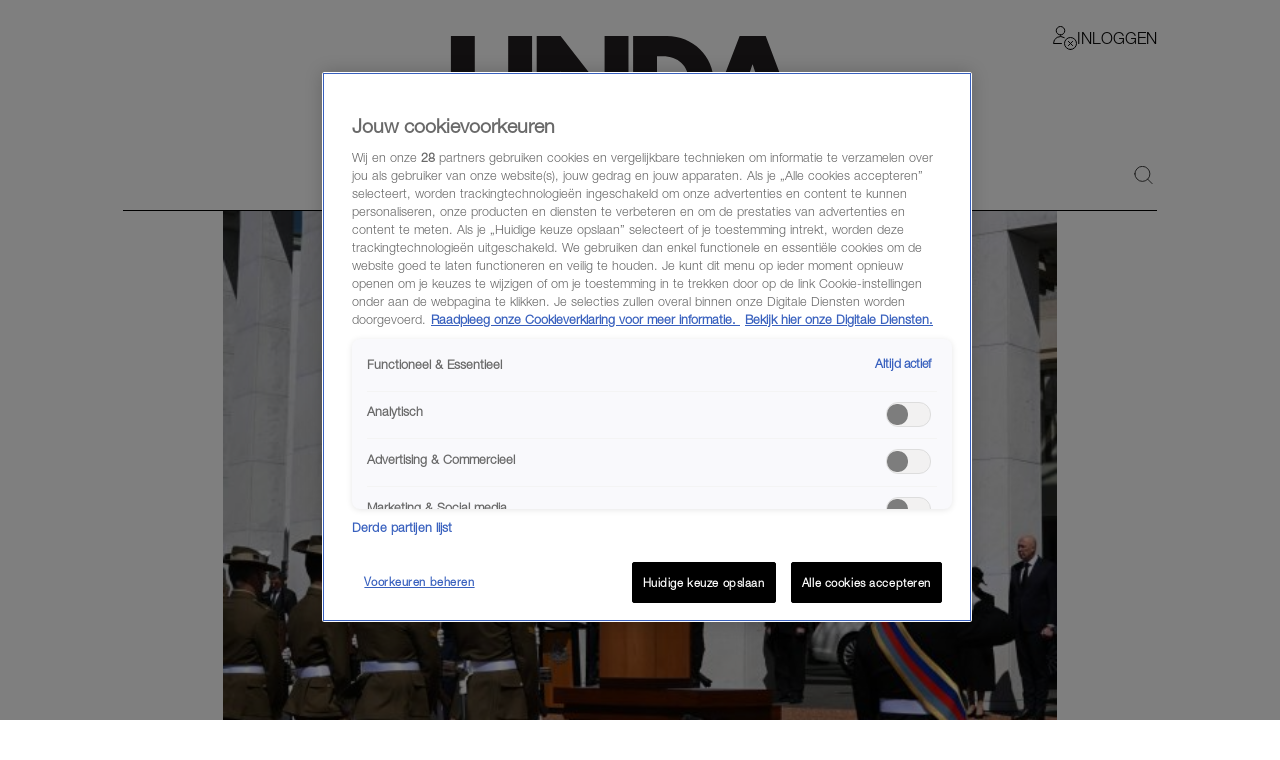

--- FILE ---
content_type: text/html; charset=utf-8
request_url: https://www.linda.nl/nieuws/koningshuis/charles-officieel-staatshoofd-australie/
body_size: 59807
content:

        <!DOCTYPE html>
        <html lang="nl" data-type="web" class="touch">
        <head>
            <meta charset="UTF-8">
            <meta name="viewport" content="width=device-width, initial-scale=1.0" />
            <title data-react-helmet="true">Charles III officieel benoemd tot staatshoofd Australië - LINDA.nl</title>
            
            <link rel="stylesheet" href="/lindanl-static/main.d60a67b0d782d983e91aa290f2701e10462358295.css">
            
            <meta data-react-helmet="true" name="description" content="Een dag na de proclamatieceremonies in Londen is de Britse koning Charles III zondag benoemd tot het nieuwe staatshoofd van Australië."/><meta data-react-helmet="true" property="og:title" content="Charles III officieel benoemd tot staatshoofd Australië"/><meta data-react-helmet="true" property="og:type" content="article"/><meta data-react-helmet="true" property="og:url" content="https://www.linda.nl/nieuws/koningshuis/charles-officieel-staatshoofd-australie/"/><meta data-react-helmet="true" property="og:image" content="https://www.linda.nl/lindanl-assets/uploads/2022/09/11075357/charles-iii-officieel-benoemd-tot-staatshoofd-australie-600x400.jpg"/><meta data-react-helmet="true" property="og:image:secure_url" content="https://www.linda.nl/lindanl-assets/uploads/2022/09/11075357/charles-iii-officieel-benoemd-tot-staatshoofd-australie-600x400.jpg"/><meta data-react-helmet="true" property="og:image:width" content="768"/><meta data-react-helmet="true" property="og:image:height" content="430"/><meta data-react-helmet="true" name="robots" content="max-image-preview:large"/>
            <link data-react-helmet="true" rel="canonical" href="https://www.linda.nl/nieuws/koningshuis/charles-officieel-staatshoofd-australie/"/>

            <script async id="ebx" src="//applets.ebxcdn.com/ebx.js"></script>

            <script src="https://cdn.cookielaw.org/scripttemplates/otSDKStub.js" type="text/javascript" data-domain-script="704f22bd-5737-4858-bd82-f55423a471d2"></script>
            <script>
            window.TN_GDPR_BYPASS = true; //bypasses loading Liveramp from Tealium
            </script>            

          <script type="text/javascript">
              var utag_data = {
                  app_brandname: 'LINDA.',
                  content_language: 'nl',
                  site_name: 'https://www.linda.nl',
                  site_location: 'prod',
                  site_country: "nl",
              };
          </script>

          <script type="text/javascript">
              (function(a,b,c,d){
              a='https://tiq.linda.nl/mfm-linda-web/prod/utag.js';
              b=document;c='script';d=b.createElement(c);d.src=a;d.type='text/java'+c;d.async=true;
              a=b.getElementsByTagName(c)[0];a.parentNode.insertBefore(d,a);
              })();
          </script>

            <meta name="apple-itunes-app" content="app-id=382222185">
            <link rel="manifest" href="/manifest.json" />

            <!-- GOOGLE SEARCH CONSOLE -->
            <meta name="google-site-verification" content="fXGdQ30ELrf7X8ObSa8k3p6yZ7bO1cMo4zUT8vvOlNI" />
            <meta name="google-site-verification" content="oj3z9UCHS2jRjJ5PTD7YAHC_wFwg6_pYZIKiGm5oJgc" />
            <meta name="google-site-verification" content="TMGrSeNsR9Gi2qtIgFuTjRP2rUzfcxsZncGD2NQoinI" />
            <meta name="p:domain_verify" content="08241596cfc0218db8bff6f0acde22d6" />
            <script data-react-helmet="true" type="application/ld+json">
                        {
                            "@context": "http://schema.org",
                            "@type": "NewsArticle",
                            "mainEntityOfPage": "https://www.linda.nl/nieuws/koningshuis/charles-officieel-staatshoofd-australie/",
                            "headline": "Koning Charles III officieel benoemd tot staatshoofd Australië",
                            "description": "Een dag na de proclamatieceremonies in Londen is de Britse koning Charles III zondag benoemd tot het nieuwe staatshoofd van Australië.",
                            "url": "https://www.linda.nl/nieuws/koningshuis/charles-officieel-staatshoofd-australie/",
                            "author": { "@type": "Person", "name": "Marina van Hooft" },
                            "articleSection": "Koningshuis",
                            "datePublished": "2022-09-11 08:06:06",
                            "dateModified": "2022-09-11 08:06:06",
                            "articleBody": "Een dag na de proclamatieceremonies in Londen is de Britse koning Charles III zondag benoemd tot het nieuwe staatshoofd van Australië. ",
                            "image": [
                                "https://www.linda.nl/lindanl-assets/uploads/2022/09/11075357/charles-iii-officieel-benoemd-tot-staatshoofd-australie-600x400.jpg"
                            ],
                            "publisher": {
                                "@type": "NewsMediaOrganization",
                                "name": "LINDA.",
                                "sameAs" : [
                                    "https://www.facebook.com/linda.nl/",
                                    "https://instagram.com/linda/"
                                ],
                                "logo": {
                                    "@type": "imageObject",
                                    "url": "https://www.linda.nl/images/linda-nl.jpg"
                                }
                            }
                        }
                    </script>
        </head>
        <body >
            <script>
                function loadInstagram() {
                    const script = document.createElement("script");
                    script.src = "https://platform.instagram.com/nl_NL/embeds.js";
                    script.async = true;
                    document.body.appendChild(script);
                }
                function loadTwitter() {
                    if (window.twttr) return;
                    window.twttr = (function(d, s, id) {
                        var js, fjs = d.getElementsByTagName(s)[0],
                        t = window.twttr || {};
                        if (d.getElementById(id)) return t;
                        js = d.createElement(s);
                        js.id = id;
                        js.src = "https://platform.twitter.com/widgets.js";
                        fjs.parentNode.insertBefore(js, fjs);

                        t._e = [];
                        t.ready = function(f) {
                            t._e.push(f);
                        };

                        return t;
                    }(document, "script", "twitter-wjs"));
                }

                var consentSetInterval = setInterval(function() {
                    if( typeof window.__tcfapi === 'undefined' )
                        return;
                    clearInterval( consentSetInterval );
                    if(window.OnetrustActiveGroups && window.OnetrustActiveGroups.indexOf('C0004') !== -1) {
                      loadTwitter();
                      loadInstagram();
                    }
                    window.addEventListener('OneTrustGroupsUpdated', function (event) {
                      if(event && event.detail && event.detail.indexOf('C0004') > -1) {
                        loadTwitter();
                        loadInstagram();
                      }
                      getConsent();
                      window.localStorage.setItem('consentAction', Date.now());
                    });
                    
                    setTimeout(function() {
                      window.addEventListener('OneTrustGroupsUpdated', function(event) {
                        if (window.ReactNativeWebView && window.ReactNativeWebView.postMessage) {
                          window.ReactNativeWebView.postMessage(JSON.stringify({ type: 'showConsent' }));
                        }
                      });
                    }, 1000);

                    if (!localStorage.getItem('consented'))
                      getConsent();
                }, 100);

                if (localStorage.getItem('consented'))
                  loadConsentString();

                function getAllTrueValues(...objects) {
                    return [...new Set(objects.flatMap((object) => Object.keys(object)))].filter((key) => {
                        return objects.some((object) => object[key])
                    }).map((val) => parseInt(val))
                }

                function getConsent() {
                  window.__tcfapi('getTCData', 2, (tcData, success) => {
                    if(!tcData || !tcData.purpose || !tcData.vendor) {
                      return;
                    }
                    const purposes = getAllTrueValues(tcData.purpose.consents, tcData.purpose.legitimateInterests);
                    const vendors = getAllTrueValues(tcData.vendor.consents, tcData.vendor.legitimateInterests);
        
                    const consentString = JSON.stringify({
                        'consented_groups': window.OnetrustActiveGroups,
                        'consented_purposes_v2': purposes,
                        'consented_vendors_v2': vendors
                    });
        
                    localStorage.setItem('consented', consentString);
                    loadConsentString();
                  });
                }
                
                function loadConsentString() {
                    const consentString = localStorage.getItem('consented');
                
                    window.consented = consentString;
                    const dataEvent = {
                      'event': 'consented_vendors_purposes_push',
                      'linda_consented': consentString
                    };
                    window.dataLayer = window.dataLayer || [];
                
                    window.dataLayer.push(dataEvent);
                }
            </script>

            <div id="app"><header id="site-header" class="header_base"><div class="header_container"><div class="header_top"><div class="header_top__left"><button class="header_buttonMenu" aria-label="Menu"><svg viewBox="0 0 24 24" xmlns="http://www.w3.org/2000/svg" class="icons_hamburger" width="28" height="28" color="black"><path d="M21 7 3 7" fill="none" stroke="currentColor" stroke-linecap="round" stroke-linejoin="round"></path><path d="M21 12 3 12" fill="none" stroke="currentColor" stroke-linecap="round" stroke-linejoin="round"></path><path d="M21 17 3 17" fill="none" stroke="currentColor" stroke-linecap="round" stroke-linejoin="round"></path></svg></button></div><a href="/" target="_self" class="header_logo" aria-label="Logo LINDA.nl"></a><div class="header_top__right"><div class="login-dropdown-header_dropdownContainer login-dropdown-header_shrinkedOnMobile"><button type="button" class="login-dropdown-header_button"><svg xmlns="http://www.w3.org/2000/svg" stroke="none" fill="none" viewBox="0 0 24 24" height="24" width="24"><path fill="#ffffff" d="M7.5 9a4.25 4.25 0 1 0 0 -8.5 4.25 4.25 0 0 0 0 8.5Z" stroke-width="1"></path><path fill="#ffffff" d="M0.5 17.5a7 7 0 1 1 14 0H0.5Z" stroke-width="1"></path><path fill="#ffffff" d="M7.5 3a4.238 4.238 0 0 1 4.042 3c0.132 -0.404 0.202 -0.825 0.208 -1.25a4.25 4.25 0 0 0 -8.5 0A4.2 4.2 0 0 0 3.458 6 4.238 4.238 0 0 1 7.5 3Z" stroke-width="1"></path><path fill="#ffffff" d="M7.5 13a7 7 0 0 1 6.532 4.5h0.468a7 7 0 1 0 -14 0h0.468A7 7 0 0 1 7.5 13Z" stroke-width="1"></path><path stroke="#000000" stroke-linecap="round" stroke-linejoin="round" d="M7.5 9a4.25 4.25 0 1 0 0 -8.5 4.25 4.25 0 0 0 0 8.5Z" stroke-width="1"></path><path stroke="#000000" stroke-linecap="round" stroke-linejoin="round" d="M8.5 17.5h-8a7 7 0 0 1 10.783 -5.89" stroke-width="1"></path><path fill="#ffffff" d="M17.5 23.5a6 6 0 1 0 0 -12 6 6 0 0 0 0 12Z" stroke-width="1"></path><path fill="#ffffff" d="M17.5 11.5a6 6 0 0 0 -3.943 10.516l8.458 -8.458A5.977 5.977 0 0 0 17.5 11.5Z" stroke-width="1"></path><path stroke="#000000" stroke-linecap="round" stroke-linejoin="round" d="M17.5 23.5a6 6 0 1 0 0 -12 6 6 0 0 0 0 12Z" stroke-width="1"></path><path stroke="#000000" stroke-linecap="round" stroke-linejoin="round" d="m19.621 15.368 -4.242 4.242" stroke-width="1"></path><path stroke="#000000" stroke-linecap="round" stroke-linejoin="round" d="m19.621 19.61 -4.242 -4.242" stroke-width="1"></path></svg><span class="login-dropdown-header_text login-dropdown-header_shrinkedOnMobile">Inloggen</span></button></div></div></div><div class="header_navigation"><nav class="site-navigation_base"><li><div class="site-navigation-link_base"><a class="site-navigation-link_link" href="/">HOME</a><div class="site-navigation-link_link site-navigation-link_isClone">HOME</div></div></li><li><div class="site-navigation-link_base"><a class="site-navigation-link_link" href="/trending/">Trending</a><div class="site-navigation-link_link site-navigation-link_isClone">Trending</div></div></li><li><div class="site-navigation-link_base"><a class="site-navigation-link_link" href="/lifestyle/">Lifestyle</a><div class="site-navigation-link_link site-navigation-link_isClone">Lifestyle</div></div></li><li><div class="site-navigation-link_base"><a class="site-navigation-link_link" href="/premium/">Premium</a><div class="site-navigation-link_link site-navigation-link_isClone">Premium</div></div></li><li><div class="site-navigation-link_base"><a class="site-navigation-link_link" href="https://shop.linda.nl/?linda_medium=interne_referral&amp;linda_source=linda&amp;linda_campaign=shop&amp;linda_location=navigatie">Shop</a><div class="site-navigation-link_link site-navigation-link_isClone">Shop</div></div></li><li class="site-navigation_moreMenuItem"><div class="site-navigation-link_base site-navigation-link_withDropDown"><button class="site-navigation-link_link site-navigation-link_linkActive">Meer</button><div class="site-navigation-link_link site-navigation-link_isClone site-navigation-link_linkActive">Meer</div></div></li></nav><div class="header_search"><a class="header_icon" href="/zoeken/"><svg width="19" height="18" viewBox="0 0 24 24" xmlns="http://www.w3.org/2000/svg"><path d="M.5 10.5a10 10 0 1 0 20 0 10 10 0 1 0-20 0Z" fill="none" stroke="black" stroke-linecap="round" stroke-linejoin="round"></path><path d="m23.5 23.5-5.929-5.929" fill="none" stroke="black" stroke-linecap="round" stroke-linejoin="round"></path></svg></a></div></div></div></header><div class="article_contentContainer"><div class="article_row"><article><div id="article" class="article_articleContainer"><div class="article_mediaContainer"><img alt="Charles III officieel benoemd tot staatshoofd Australië" src="https://www.linda.nl/lindanl-assets/uploads/2022/09/11075357/charles-iii-officieel-benoemd-tot-staatshoofd-australie-600x400.jpg" class="image_image" fetchpriority="high" style="background-position:center center;aspect-ratio:600 / 400"/></div><div class="sticky-sidebar_container sticky-sidebar_is-aligned-left"><div class="sticky-sidebar_container-sidebar"><div class="sticky-sidebar_container-sidebar-item"><div class="article_skyScraper"><div class="advertisement_container"><div class="advertisement_base advertisement_hasv" style="align-items:center;justify-content:center"><div class="advertisement_advertisement advertisement_v" style="align-items:center;justify-content:center" id="v1"></div></div></div></div></div></div><div class="sticky-sidebar_container-inner"><div class="article_section" id="article-page-content"><div><div class="article_base"><header><button class="share-menu_shareIcon"><svg xmlns="http://www.w3.org/2000/svg" viewBox="0 0 24 24" height="24" width="24" class="icons_share"><path d="m11.5 12.937 0 -12.458" fill="none" stroke="currentColor" stroke-linecap="round" stroke-linejoin="round" stroke-width="1"></path><path d="m7.188 4.791 4.313 -4.313 4.313 4.313" fill="none" stroke="currentColor" stroke-linecap="round" stroke-linejoin="round" stroke-width="1"></path><path d="M14.375 8.146h3.833a0.958 0.958 0 0 1 0.958 0.958v12.458a0.958 0.958 0 0 1 -0.958 0.958H4.792a0.958 0.958 0 0 1 -0.958 -0.958v-12.458a0.958 0.958 0 0 1 0.958 -0.958h3.833" fill="none" stroke="currentColor" stroke-linecap="round" stroke-linejoin="round" stroke-width="1"></path></svg></button><div class="article_reverse"><h1 class="article_title">Koning Charles III officieel benoemd tot staatshoofd Australië</h1><div class="article_categories"><div class="category-link_link category-link_inArticle"><a href="/nieuws/koningshuis/"><span class="category-link_underline">Koningshuis</span></a><span> | </span><span class="category-link_underline"><a href="/label/royalty/">Royalty</a></span></div></div></div><span class="article_dateAndAuthor">11-09-2022<span class="article_seperator"> | </span><a class="article_author" href="/auteur/marina-van-hooft/">Marina van Hooft</a></span></header></div><div class="section_padded"><div class="article-content_base"><div class="article-content_contentContainer"><div class="article-content_htmlContent article-content_hasIntro"><p><strong>Een dag na de <a href="https://www.linda.nl/nieuws/koningshuis/accession-council-bijeen-proclamatie-koning-charles-iii/">proclamatieceremonies in Londen</a> is de Britse koning Charles III zondag benoemd tot het nieuwe staatshoofd van Australië. </strong><!--more--></p>
<p>Gouverneur-generaal David Hurley presteerde de bijbehorende verklaring tijdens een ceremonie in het parlement in de hoofdstad Canberra.</p>
</div></div></div></div><div class="article-content_articleAd"><div class="advertisement_container"><div class="advertisement_base" style="align-items:center;justify-content:center"><div class="advertisement_advertisement advertisement_m-r" style="align-items:center;justify-content:center" id="m-r1"></div></div></div></div><div class="section_padded"><div class="article-content_base"><div class="article-content_contentContainer"><div class="article-content_htmlContent"><h2>&#8216;God Save the King&#8217;</h2>
<p>Er waren parlementsleden en senatoren uit alle politieke kampen aanwezig. Na de proclamatie speelden ze het Britse volkslied met de nieuwe regel <em>&#8216;God Save the King</em>&#8216;. De vlaggen, die halfstok hingen vanwege het overlijden van koningin Elizabeth, werden weer gehesen. Veel mensen hadden zich verzameld voor het parlementsgebouw om de plechtigheid bij te wonen.</p>
<p>Hurley, die door de Britten is aangesteld om de vorst in Australië te vertegenwoordigen, beschreef Australië als een &#8220;onvoltooid product&#8221; dat nu een nieuw tijdperk ingaat. &#8220;De meeste Australiërs kenden geen wereld zonder koningin Elizabeth II, haar dood is het einde van een tijdperk.&#8221;</p>
</div></div></div></div><div class="article-content_articleAd"><div class="advertisement_container"><div class="advertisement_base" style="align-items:center;justify-content:center"><div class="advertisement_advertisement advertisement_m-r" style="align-items:center;justify-content:center" id="m-r2"></div></div></div></div><div class="section_padded"><div class="article-content_base"><div class="article-content_contentContainer"><div class="article-content_htmlContent"><h2>Australië</h2>
<p>Premier Anthony Albanese zei daarnaast dat er grote droefheid was over de dood van de koningin. &#8220;We bewonderden Koningin Elizabeth om haar plichtsbesef. Om haar toewijding aan de mensen van het Verenigd Koninkrijk, de mensen van het Gemenebest, inclusief Australië, en aan de wereld in het algemeen.&#8221;</p>
<p>In een interview met de nieuwszender ABC stelde de premier ook dat het nu niet het moment is om de decennialange discussie over de vorming van een republiek nieuw leven in te blazen.</p>
<p>Hij riep donderdag 22 september uit tot dag van rouw. Zowel Hurley als Albanese reizen naar Londen om de uitvaart van Elizabeth bij te wonen.</p>
<a href="https://www.linda.nl/nieuws/accession-council-bijeen-proclamatie-koning-charles-iii/" class="also-read_wrapper"><img class="also-read_thumbnail" src="https://www.linda.nl/lindanl-assets/uploads/2022/09/10112956/charles-III-officieel-uitgeroepen-koning-proclamatie-300x169.jpeg" alt="Thumbnail voor 'God save the king': Charles III formeel uitgeroepen tot koning" loading="lazy" /><span class="also-read_content"><span class="also-read_title"">'God save the king': Charles III formeel uitgeroepen tot koning</span><span class="also-read_buttonReadAlso">Lees ook</span></span></a>
</div></div></div></div><!--$--><!--/$--><div class="share-menu-bottom_shareMenu">GOED ARTIKEL? DELEN MAAR.<div class="share-menu-bottom_shareButtons"><button><svg xmlns="http://www.w3.org/2000/svg" style="height:1.4rem" viewBox="0 0 24 24"><path d="m.5 23.5 1.6-5.9c-1-1.7-1.5-3.7-1.5-5.7C.6 5.6 5.8.5 12 .5c3.1 0 5.9 1.2 8.1 3.4 2.2 2.2 3.3 5 3.3 8.1 0 6.3-5.1 11.4-11.4 11.4-1.9 0-3.8-.5-5.5-1.4L.4 23.6Zm6.4-3.6c1.6 1 3.1 1.5 5.2 1.5 5.2 0 9.5-4.3 9.5-9.5s-4.2-9.5-9.5-9.5-9.5 4.3-9.5 9.5c0 2.1.6 3.7 1.7 5.4l-1 3.5 3.6-.9Zm10.9-5.3c0-.1-.3-.2-.5-.3-.3-.1-1.7-.8-2-.9-.3 0-.5-.1-.6.1-.2.3-.7.9-.9 1.1s-.3.2-.6 0c-.3-.1-1.2-.4-2.3-1.4-.8-.8-1.4-1.7-1.6-2-.2-.3 0-.4.1-.6.1-.1.3-.3.4-.5.1-.2.2-.3.3-.5v-.5c0-.1-.6-1.5-.9-2.1-.2-.6-.5-.5-.6-.5h-.5c-.2 0-.5 0-.8.3s-1 1-1 2.4 1 2.8 1.2 3c.1.2 2 3.1 4.9 4.3.7.3 1.2.5 1.6.6.7.2 1.3.2 1.8.1.5 0 1.7-.7 1.9-1.4.2-.7.2-1.2.2-1.4Z" fill="currentColor"></path></svg></button><button><svg xmlns="http://www.w3.org/2000/svg" xml:space="preserve" id="Layer_1" x="0" y="0" style="enable-background:new 0 0 24 24;height:1.4rem" viewBox="0 0 24 24"><style>.st1{stroke:#000;stroke-linecap:round;stroke-linejoin:round}</style><path d="M8.7 22.8h4.8v.3H8.7z" style="fill:none;stroke:#000;stroke-linecap:round;stroke-linejoin:round" fill="currentColor"></path><path d="m17.5 7.7-.4 3.8h-3.7v11.2H8.7V11.5H5.8V7.7h2.9V5.6c0-.7.1-1.5.4-2.2v-.1c.3-.6.7-1.2 1.4-1.6.6-.5 1.5-.7 2.6-.7h4.2v3.8l-3.6.3-.2 2.6h4zM9.1 3.3s0 .1 0 0h0z" class="st1" fill="currentColor"></path></svg></button><button><svg style="height:1.4rem" xmlns="http://www.w3.org/2000/svg" viewBox="0 0 24 24" fill="none"><path d="M13.7142 10.6226L20.4162 3H18.8286L13.0068 9.61729L8.3604 3H3L10.0278 13.0075L3 21H4.5876L10.7316 14.0104L15.6396 21H21M5.1606 4.17142H7.5996L18.8274 19.8861H16.3878" fill="currentColor"></path></svg></button><button><svg style="height:1.4rem" xmlns="http://www.w3.org/2000/svg" viewBox="0 0 24 24"><path d="M.7 4v16.9h22.6V4H.7ZM21 5.9l-9 7.3-9-7.3h17.9ZM2.6 19.1V8l9.4 7.6L21.4 8v11.1H2.6Z" fill="currentColor"></path></svg></button></div></div><div class="article_base"><footer><div class="section_padded"><div class="article_sources"><span>bron <a href="" target="_blank" rel="noreferrer"><strong>ANP</strong></a></span><span> foto <a href="" target="_blank" rel="noreferrer"><strong>ANP</strong></a></span></div></div></footer></div><div class="article_footerLine"></div><div class="article_base"><div><div><div class="advertisement_container"><div class="advertisement_base" style="align-items:center;justify-content:center"><div class="advertisement_advertisement advertisement_m-r" style="align-items:center;justify-content:center" id="m-r5"></div></div></div></div></div></div></div></div></div></div></div></article></div></div><div></div><div class="modules_base modules_mainContainer"><section class="slider_section slider_is-articles"><section class="section_padded"><h2 class="slider_titleMain category-title_title"><span><strong class="">Exclusief voor jou </strong></span></h2></section><div class="slider_base gutter"><div class="slider_container"><div style="width:100%"><article class="GridTeaser_gridTeaser hover-zoom_trigger"><div class="GridTeaser_image"><div class="hover-zoom_hoverZoom"><div class="hover-zoom_body"><img alt="Prins Harry" src="https://www.linda.nl/lindanl-assets/uploads/2026/01/21181146/ANP-548067419-Cropped-600x337.webp" class="image_image TeaserImage_image" loading="lazy"/></div></div></div><div class=""><a class="GridTeaser_category" href="/label/voor-de-rechter/">Voor de rechter</a><h1 class="GridTeaser_title GridTeaser_titleHelveticaNeue"><a class="GridTeaser_link" href="/nieuws/buitenland/britse-prins-harry-rechtszaak-associated-newspapers/">Prins Harry emotioneel tijdens rechtszaak tegen Britse pers: &#x27;Leven van mijn vrouw was een hel&#x27;</a></h1></div></article></div><div style="width:100%"><article class="GridTeaser_gridTeaser hover-zoom_trigger"><div class="GridTeaser_image"><div class="hover-zoom_hoverZoom"><div class="hover-zoom_body"><img alt="Koningin Máxima Dancing Queen" src="https://www.linda.nl/lindanl-assets/uploads/2026/01/15072714/ANP-547499804-Cropped-1170x1170-1768479630.webp" class="image_image TeaserImage_image" loading="lazy"/></div></div><object class="TeaserImage_icon TeaserImage_normal" data="/images/teaser-icon-video.svg"></object></div><div class=""><a class="GridTeaser_category" href="/label/wil-je-zien/">Wil je zien</a><h1 class="GridTeaser_title GridTeaser_titleHelveticaNeue"><a class="GridTeaser_link" href="/nieuws/koningshuis/koningin-maxima-dancing-queen-abba/">Wil je zien: koningin Máxima swingt mee op Abba&#x27;s &#x27;Dancing Queen&#x27;</a></h1></div></article></div><div style="width:100%"><article class="GridTeaser_gridTeaser hover-zoom_trigger" data-advertorial="true"><div class="GridTeaser_image"><div class="hover-zoom_hoverZoom"><div class="hover-zoom_body"><img alt="Jutta Leerdam" src="https://www.linda.nl/lindanl-assets/uploads/2026/01/15145354/jutta-leerdam-1170x1170-1768485284.jpeg" class="image_image TeaserImage_image" loading="lazy"/></div></div></div><div class=""><a class="GridTeaser_category" href="/label/advertorial/">Advertorial</a><h1 class="GridTeaser_title GridTeaser_titleHelveticaNeue"><a class="GridTeaser_link" href="/advertorial/jutta-leerdam-olympische-spelen-video/">Steun en toeverlaat van Jutta Leerdam moedigt haar aan in hartverwarmende video</a></h1></div></article></div><div style="width:100%"><article class="GridTeaser_gridTeaser hover-zoom_trigger"><div class="GridTeaser_image"><div class="hover-zoom_hoverZoom"><div class="hover-zoom_body"><img alt="koninklijke familie jaarwissling" src="https://www.linda.nl/lindanl-assets/uploads/2025/12/30133917/ANP-514506039-Cropped-600x338.webp" class="image_image TeaserImage_image" loading="lazy"/></div></div></div><div class=""><a class="GridTeaser_category" href="/label/wil-je-weten/">Wil je weten</a><h1 class="GridTeaser_title GridTeaser_titleHelveticaNeue"><a class="GridTeaser_link" href="/nieuws/koningshuis/hier-viert-koninklijke-familie-jaarwisseling/">In dit land viert de koninklijke familie de jaarwisseling (en dat is geen verrassing)</a></h1></div></article></div><div style="width:100%"><article class="GridTeaser_gridTeaser hover-zoom_trigger"><div class="GridTeaser_image"><div class="hover-zoom_hoverZoom"><div class="hover-zoom_body"><img alt="Amalia" src="https://www.linda.nl/lindanl-assets/uploads/2025/12/23163607/amalia-kerstkaart-koninklijk-huis-600x338.webp" class="image_image TeaserImage_image" loading="lazy"/></div></div></div><div class=""><a class="GridTeaser_category" href="/label/wil-je-zien/">Wil je zien</a><h1 class="GridTeaser_title GridTeaser_titleHelveticaNeue"><a class="GridTeaser_link" href="/nieuws/koningshuis/koninklijk-huis-kerstkaart-2025/">Bekijk hier de kerstkaart van het Koninklijk Huis (met Amalia als stralend middelpunt)</a></h1></div></article></div></div></div><button aria-label="Vorige" class="slider_button slider_button-prev slider_is-disabled"><span class="icons_icon"></span></button><button aria-label="Volgende" class="slider_button slider_button-next"><span class="icons_icon"></span></button></section><div data-widget="plista_widget_belowArticleNew" class="module-handler_widget"></div><section class="section_padded"><section class="two-column-add_flex two-column-add_section"><h2 class="two-column-add_titleMain category-title_title"><a href="https://www.linda.nl/trending/" target="_blank" rel="noreferrer"><strong class="">TRENDING </strong></a><div><div class="read-more_wrapper"><a class="read-more_link" href="https://www.linda.nl/trending/">MEER</a></div></div></h2><div class="two-column-add_list"><div class="two-column-add_articleWrapper"><div class="two-column-add_fullWidth"><div><div class="article-list_articles"><div style="width:100%"><article class="GridTeaser_gridTeaser hover-zoom_trigger"><div class="GridTeaser_image"><div class="hover-zoom_hoverZoom"><div class="hover-zoom_body"><img alt="Klaas Winter vol Liefde" src="https://www.linda.nl/lindanl-assets/uploads/2026/01/21085830/Klaas-Winter-vol-Liefde-1170x1170-1768982328.webp" class="image_image TeaserImage_image" loading="lazy"/></div></div></div><div class=""><a class="GridTeaser_category" href="/label/beetje-bijblijven/">Beetje bijblijven</a><h1 class="GridTeaser_title GridTeaser_titleHelveticaNeue"><a class="GridTeaser_link" href="/lifestyle/cultuur-media/winter-vol-liefde-karine-flitsbezoek-klaas-oostenrijk/">&#x27;Winter vol Liefde&#x27;-kandidaat Karine over haar flitsbezoek in Oostenrijk: &#x27;Klaas kleineerde me&#x27;</a></h1></div></article></div><div style="width:100%"><article class="GridTeaser_gridTeaser hover-zoom_trigger"><div class="GridTeaser_image"><div class="hover-zoom_hoverZoom"><div class="hover-zoom_body"><img alt="stichting ambulance wens loes dieren vasthouden" src="https://www.linda.nl/lindanl-assets/uploads/2026/01/15145755/laatste-wens-loes-1170x1170-1768485531.jpg" class="image_image TeaserImage_image" loading="lazy"/></div></div></div><div class=""><a class="GridTeaser_category" href="/label/de-laatste-wens/">De laatste wens</a><h1 class="GridTeaser_title GridTeaser_titleHelveticaNeue"><a class="GridTeaser_link" href="/persoonlijk/laatste-wens-terminaal-zieke-loes-dier-vasthouden/">De laatste wens van de terminaal zieke Loes (85): &#x27;Nog één keer een dier vasthouden, voor een warm contact zonder woorden&#x27;</a></h1></div></article></div><div style="width:100%"><article class="GridTeaser_gridTeaser hover-zoom_trigger"><div class="GridTeaser_image"><div class="hover-zoom_hoverZoom"><div class="hover-zoom_body"><img alt="Verlaten vrouw - emotionele mishandeling" src="https://www.linda.nl/lindanl-assets/uploads/2024/12/07105853/VV-v3-1170x1170-1766407792.jpg" class="image_image TeaserImage_image" loading="lazy"/></div></div></div><div class="GridTeaser_premiumLabel"></div><div class=""><a class="GridTeaser_category" href="/label/verlaten-vrouw/">Verlaten vrouw</a><h1 class="GridTeaser_title GridTeaser_titleHelveticaNeue"><a class="GridTeaser_link" href="/persoonlijk/relaties/verlaten-vrouw-verliefd-twaalf-jaar-jonger/">Becca (50): &#x27;De vrouw op wie hij verliefd was leek griezelig veel op mij, alleen was zij twaalf jaar jonger&#x27;</a></h1></div></article></div><div style="width:100%"><article class="GridTeaser_gridTeaser hover-zoom_trigger" data-advertorial="true"><div class="GridTeaser_image"><div class="hover-zoom_hoverZoom"><div class="hover-zoom_body"><img alt="huid, verzorgen, crème" src="https://www.linda.nl/lindanl-assets/uploads/2026/01/07134815/pexels-alena-shekhovtcova-6996069-1170x1170-1767790121.webp" class="image_image TeaserImage_image" loading="lazy"/></div></div></div><div class=""><a class="GridTeaser_category" href="/label/advertorial/">Advertorial</a><h1 class="GridTeaser_title GridTeaser_titleHelveticaNeue"><a class="GridTeaser_link" href="/advertorial/huid-verzorgen-creme/">Wil je in 2026 écht goed voor je huid gaan zorgen? Zo ga je te werk</a></h1></div></article></div><div style="width:100%"><article class="GridTeaser_gridTeaser hover-zoom_trigger"><div class="GridTeaser_image"><div class="hover-zoom_hoverZoom"><div class="hover-zoom_body"><img alt="Suzan en Freek" src="https://www.linda.nl/lindanl-assets/uploads/2025/12/04084752/Suzan-en-Freek-babynaam-1170x1170-1767253915.webp" class="image_image TeaserImage_image" loading="lazy"/></div></div></div><div class=""><a class="GridTeaser_category" href="/label/wil-je-zien/">Wil je zien</a><h1 class="GridTeaser_title GridTeaser_titleHelveticaNeue"><a class="GridTeaser_link" href="/nieuws/media/suzan-freek-fotos-sef/">Suzan en Freek delen zoete foto&#x27;s van hun zoontje Sef</a></h1></div></article></div><div style="width:100%"><article class="GridTeaser_gridTeaser hover-zoom_trigger"><div class="GridTeaser_image"><div class="TeaserImageWithOverlay_position" style="top:0%;left:0%;width:100%;height:100%"><div class="hover-zoom_hoverZoom"><div class="hover-zoom_body"><img alt="Wintersport" src="https://www.linda.nl/lindanl-assets/uploads/2026/01/20092944/Wintersport-600x338.png" class="image_image TeaserImageWithOverlay_image" loading="lazy"/></div></div></div><img class="TeaserImageWithOverlay_overlay" src="/images/linda-meiden-watermark.svg" alt=""/></div><div class="GridTeaser_premiumLabel"></div><div class=""><a class="GridTeaser_category" href="/label/gedumpt/">Gedumpt</a><h1 class="GridTeaser_title GridTeaser_titleEBGaramond"><a class="GridTeaser_link" href="/meiden/meiden-daten/gedumpt-skitrip-vreemdgaan/">Loeloe&#x27;s vriend appte dagenlang niet tijdens skitrip: &#x27;Mijn zusje moest het nieuws vertellen, hij durfde niet&#x27;</a></h1></div></article></div></div></div></div><div class="two-column-add_advertisement"></div></div></div></section></section><div class="module-handler_moduleWrapper"><section class="section_padded"><h2 class="module-handler_titleMain category-title_title"><span><strong class="">LINDA.</strong><span class="">PREMIUM </span></span></h2><div class="swiper-slider_wrapper"><div class="swiper-slider_navigation" style="height:calc(100% - 50px)"><button class="swiper-slider_button-prev swiper-slider_button-nav swiper-slider_button-prev-2d902b72-f776-11f0-a3db-256c388cb187"><svg xmlns="http://www.w3.org/2000/svg" fill="none" viewBox="0 0 24 24"><path fill="currentColor" d="M8.91 20.67c-.19 0-.38-.07-.53-.22a.754.754 0 0 1 0-1.06l6.52-6.52c.48-.48.48-1.26 0-1.74L8.38 4.61a.754.754 0 0 1 0-1.06c.29-.29.77-.29 1.06 0l6.52 6.52c.51.51.8 1.2.8 1.93s-.28 1.42-.8 1.93l-6.52 6.52c-.15.14-.34.22-.53.22Z"></path></svg></button><button class="swiper-slider_button-next swiper-slider_button-nav swiper-slider_button-next-2d902b72-f776-11f0-a3db-256c388cb187"><svg xmlns="http://www.w3.org/2000/svg" fill="none" viewBox="0 0 24 24"><path fill="currentColor" d="M8.91 20.67c-.19 0-.38-.07-.53-.22a.754.754 0 0 1 0-1.06l6.52-6.52c.48-.48.48-1.26 0-1.74L8.38 4.61a.754.754 0 0 1 0-1.06c.29-.29.77-.29 1.06 0l6.52 6.52c.51.51.8 1.2.8 1.93s-.28 1.42-.8 1.93l-6.52 6.52c-.15.14-.34.22-.53.22Z"></path></svg></button></div><div class="swiper swiper-slider_swiper"><div class="swiper-wrapper"><div class="swiper-slide swiper-slider_swiper-slide"><div class="tile_container"><div class="tile_tile tile_has-gradient tile_has-background-image tile_is-uppercase tile_text"><div class="tile_content"><div class="tile_titles"><a class="tile_rubric-freemium" href="/label/de-stad-van/">De stad van</a><h2 class="tile_freemium-title"><a class="tile_titleLink" href="/lifestyle/reizen/sarah-janneh-groningen-citytrip-tips/">Actrice Sarah Janneh deelt favoriete plekken in Groningen: &#x27;Ik begin er met koffie en eindig aan de bar om te klaverjassen tijdens het eten&#x27;</a></h2></div></div><div class="tile_premiumLabel tile_freemiumLabel"></div></div><div class="tile_memberContent"></div></div></div><div class="swiper-slide swiper-slider_swiper-slide"><div class="tile_container"><div class="tile_tile tile_has-gradient tile_has-background-image tile_column"><div class="tile_content"><a class="tile_rubric" href="/label/column/">Column</a><div class="tile_titles"><h2 class="tile_title"><a class="tile_titleLink" href="/premium/columns/roos-moggre-brein-nummers/"><span>roos</span></a></h2><h3 class="tile_subtitle"><a class="tile_titleLink" href="/premium/columns/roos-moggre-brein-nummers/"><span>‘deze vreselijke oorwurm nooit meer uit mijn muziekgeheugen vertrokken’</span></a></h3></div></div><div class="tile_premiumLabel"></div></div><div class="tile_memberContent"></div></div></div><div class="swiper-slide swiper-slider_swiper-slide"><div class="tile_container"><div class="tile_tile tile_is-uppercase tile_quote"><div class="tile_content"><a class="tile_rubric" href="/label/stom/">Stom!</a><div class="tile_titles"><h2 class="tile_title"><a class="tile_titleLink" href="/premium/mensen/stom-domien-verschuuren-dj-presentator/"><span>fruit</span><span>vliegjes</span></a></h2><h3 class="tile_subtitle"><a class="tile_titleLink" href="/premium/mensen/stom-domien-verschuuren-dj-presentator/"><span>DOMIEN VERSCHUUREN</span></a></h3></div></div><div class="tile_premiumLabel"></div></div><div class="tile_memberContent"></div></div></div><div class="swiper-slide swiper-slider_swiper-slide"><div class="tile_container"><div class="tile_tile tile_has-background-image tile_is-uppercase tile_text"><div class="tile_content"><a class="tile_rubric" href="/label/amber/">Amber</a><div class="tile_titles"><div class="tile_title"><a class="tile_titleLink" href="/premium/columns/amber/high-escort-amber-oudste-klant/"></a></div></div></div><div class="tile_premiumLabel"></div></div><div class="tile_memberContent"></div></div></div><div class="swiper-slide swiper-slider_swiper-slide"><div class="tile_container"><div class="tile_tile tile_has-gradient tile_has-background-image tile_has-subtitle-on-top tile_has-padding-on-top tile_is-uppercase tile_title_text"><div class="tile_content"><a class="tile_rubric" href="/label/portretten/">Portretten</a><div class="tile_titles"><h2 class="tile_title"><a class="tile_titleLink" href="/premium/mensen/gay-op-straat-gemeente-weinig-diversiteit/"><span>‘Bizar hoe mensen op</span><span>ons reageren’</span></a></h2><h3 class="tile_subtitle"><a class="tile_titleLink" href="/premium/mensen/gay-op-straat-gemeente-weinig-diversiteit/"><span>QUEER EN ALTIJD OP JE HOEDE</span></a></h3></div></div><div class="tile_premiumLabel"></div></div><div class="tile_memberContent"></div></div></div><div class="swiper-slide swiper-slider_swiper-slide"><div class="tile_container"><div class="tile_tile tile_has-gradient tile_has-background-image tile_has-subtitle-on-top tile_has-padding-on-top tile_is-uppercase tile_title_text"><div class="tile_content"><a class="tile_rubric" href="/label/portretten/">Portretten</a><div class="tile_titles"><h2 class="tile_title"><a class="tile_titleLink" href="/premium/mensen/vijf-uur-opstaan-sporten/"><span>‘Dit gevoel offer ik</span><span>voor niemand op’</span></a></h2><h3 class="tile_subtitle"><a class="tile_titleLink" href="/premium/mensen/vijf-uur-opstaan-sporten/"><span>VROEGE VOGELS</span></a></h3></div></div><div class="tile_premiumLabel"></div></div><div class="tile_memberContent"></div></div></div><div class="swiper-slide swiper-slider_swiper-slide"><div class="tile_container"><div class="tile_tile tile_has-gradient tile_has-background-image tile_has-subtitle-on-top tile_has-padding-on-top tile_is-uppercase tile_title_text"><div class="tile_content"><a class="tile_rubric" href="/label/mode/">Mode</a><div class="tile_titles"><h2 class="tile_title"><a class="tile_titleLink" href="/premium/mensen/birgit-schuurman-overgang-adhd/"><span>‘Doe mij maar die panterlegging, more is more’</span></a></h2><h3 class="tile_subtitle"><a class="tile_titleLink" href="/premium/mensen/birgit-schuurman-overgang-adhd/"><span>BIRGIT SCHUURMAN</span></a></h3></div></div><div class="tile_premiumLabel"></div></div><div class="tile_memberContent"></div></div></div></div></div><div class="swiper-slider_footer swiper-slider_footer-2d902b72-f776-11f0-a3db-256c388cb187"></div></div></section></div><section class="slider_section slider_is-articles"><section class="section_padded"><h2 class="slider_titleMain category-title_title"><span><strong class="">NET </strong><span class="">BINNEN </span></span></h2></section><div class="slider_base gutter"><div class="slider_container"><div style="width:100%"><article class="GridTeaser_gridTeaser hover-zoom_trigger"><div class="GridTeaser_image"><div class="TeaserImageWithOverlay_position" style="top:0%;left:0%;width:100%;height:100%"><div class="hover-zoom_hoverZoom"><div class="hover-zoom_body"><img alt="maan nieuwe look" src="https://www.linda.nl/lindanl-assets/uploads/2026/01/22093806/maan-nieuwe-look-600x338.webp" class="image_image TeaserImageWithOverlay_image" loading="lazy"/></div></div></div><img class="TeaserImageWithOverlay_overlay" src="/images/linda-meiden-watermark.svg" alt=""/></div><div class=""><a class="GridTeaser_category" href="/label/wil-je-zien/">Wil je zien</a><h1 class="GridTeaser_title GridTeaser_titleEBGaramond"><a class="GridTeaser_link" href="/meiden/meiden-celebs/maan-totaal-nieuwe-look-voor-shoot/">Maan heeft totaal nieuwe look voor shoot: &#x27;Herkende mezelf bijna niet&#x27;</a></h1></div></article></div><div style="width:100%"><article class="GridTeaser_gridTeaser hover-zoom_trigger"><div class="GridTeaser_image"><div class="hover-zoom_hoverZoom"><div class="hover-zoom_body"><img alt="&#x27;Er wordt ze gevraagd geweld te plegen. Eerst tegen zichzelf, daarna tegen anderen&#x27;" src="https://www.linda.nl/lindanl-assets/uploads/2026/01/22083921/rechtuitdezaal-1-1170x1170-1769067567.png" class="image_image TeaserImage_image" loading="lazy"/></div></div></div><div class=""><a class="GridTeaser_category" href="/label/recht-uit-de-zaal/">Recht uit de zaal</a><h1 class="GridTeaser_title GridTeaser_titleHelveticaNeue"><a class="GridTeaser_link" href="/lifestyle/cultuur-media/recht-uit-de-zaal-geweld-zelfbeschadiging/">&#x27;Er wordt ze gevraagd geweld te plegen. Eerst tegen zichzelf, daarna tegen anderen&#x27;</a></h1></div></article></div><div style="width:100%"><article class="GridTeaser_gridTeaser hover-zoom_trigger" data-advertorial="true"><div class="GridTeaser_image"><div class="hover-zoom_hoverZoom"><div class="hover-zoom_body"><img alt="Jutta Leerdam" src="https://www.linda.nl/lindanl-assets/uploads/2026/01/15145354/jutta-leerdam-1170x1170-1768485284.jpeg" class="image_image TeaserImage_image" loading="lazy"/></div></div></div><div class=""><a class="GridTeaser_category" href="/label/advertorial/">Advertorial</a><h1 class="GridTeaser_title GridTeaser_titleHelveticaNeue"><a class="GridTeaser_link" href="/advertorial/jutta-leerdam-olympische-spelen-video/">Steun en toeverlaat van Jutta Leerdam moedigt haar aan in hartverwarmende video</a></h1></div></article></div><div style="width:100%"><article class="GridTeaser_gridTeaser hover-zoom_trigger"><div class="GridTeaser_image"><div class="hover-zoom_hoverZoom"><div class="hover-zoom_body"><img alt="Vrouw in de kou met muts en handschoenen" src="https://www.linda.nl/lindanl-assets/uploads/2024/11/08103536/vrouw-muts-handschoenen-1170x1170-1769072927.webp" class="image_image TeaserImage_image" loading="lazy"/></div></div></div><div class=""><a class="GridTeaser_category" href="/label/goed-om-te-weten/">Goed om te weten</a><h1 class="GridTeaser_title GridTeaser_titleHelveticaNeue"><a class="GridTeaser_link" href="/nieuws/binnenland/grote-temperatuurverschillen-ijskoud-nederland/">Lekker binnenblijven dit weekend: hier wordt het écht ijskoud</a></h1></div></article></div><div style="width:100%"><article class="GridTeaser_gridTeaser hover-zoom_trigger"><div class="GridTeaser_image"><div class="hover-zoom_hoverZoom"><div class="hover-zoom_body"><img alt="middelbare scholier op telefoon." src="https://www.linda.nl/lindanl-assets/uploads/2026/01/22100710/shutterstock_2261420961-1170x1170-1769072850.jpg" class="image_image TeaserImage_image" loading="lazy"/></div></div><object class="TeaserImage_icon TeaserImage_normal" data="/images/teaser-icon-video.svg"></object></div><div class=""><a class="GridTeaser_category" href="/label/onderzoek/">Onderzoek</a><h1 class="GridTeaser_title GridTeaser_titleHelveticaNeue"><a class="GridTeaser_link" href="/nieuws/binnenland/mishandelingen-scholen-massaal-gefilmd-angst-leerlingen/">Mishandelingen op scholen massaal gefilmd en gedeeld: &#x27;Leerlingen leven in angst&#x27;</a></h1></div></article></div></div></div><button aria-label="Vorige" class="slider_button slider_button-prev slider_is-disabled"><span class="icons_icon"></span></button><button aria-label="Volgende" class="slider_button slider_button-next"><span class="icons_icon"></span></button></section></div><footer class="current_base"><div class="current_rubrics"><div class="current_container"></div></div><div class="current_container"><div class="current_col"><h3 class="current_title">Volg ons</h3><span class="current_group current_iconGroup"><a href="https://www.facebook.com/linda.nl/" class="current_icon" target="_blank" rel="noreferrer"><img src="/images/social-media-facebook.svg" alt="Facebook" width="18" height="18" loading="lazy"/></a><a href="https://www.tiktok.com/@linda" class="current_icon" target="_blank" rel="noreferrer"><img src="/images/tiktok-logo-meiden.svg" alt="TikTok" width="18" height="18" loading="lazy"/></a><a href="https://www.instagram.com/linda/" class="current_icon" target="_blank" rel="noreferrer"><img src="/images/social-instagram.svg" alt="Instagram" width="18" height="18" loading="lazy"/></a></span><span class="current_group current_iconGroup"><a href="https://www.youtube.com/c/LINDAoriginals" class="current_icon" target="_blank" rel="noreferrer"><img src="/images/social-video-youtube-clip.svg" alt="YouTube" width="18" height="18" loading="lazy"/></a><a href="https://nl.pinterest.com/LINDAmagazine/" class="current_icon" target="_blank" rel="noreferrer"><img src="/images/social-pinterest.svg" width="18" height="18" loading="lazy" alt="Pinterest"/></a><a href="https://whatsapp.com/channel/0029Vb5p8Nl4dTnQQnKHKg2k" class="current_icon" target="_blank" rel="noreferrer"><img src="/images/whatsapp.svg" style="width:21px" loading="lazy" alt="WhatsApp"/></a></span></div><div class="current_col"><h3 class="current_title">Adverteren</h3><a class="current_link" href="/adverteren/">mogelijkheden</a></div><div class="current_col"><h3 class="current_title">Nieuwsbrief</h3><a class="current_link" href="/aanmelden-nieuwsbrief/">schrijf je in</a></div><div class="current_col"><h3 class="current_title">Contact</h3><a class="current_link" href="/vacature/">vacatures</a><a class="current_link" href="/colofon/">colofon</a><a href="http://klantenservice.linda.nl/nl/support/home/" class="current_link" target="_blank" rel="noreferrer">klantenservice</a></div><div class="current_col"><h3 class="current_title">LINDA.foundation</h3><a href="https://www.lindafoundation.nl/" class="current_link" target="_blank" rel="noreferrer">steun gezinnen</a></div><div class="current_col"><h3 class="current_title">Voorwaarden</h3><a class="current_link" href="/gedragscode-linda/">gedragscode LINDA.</a><a href="https://privacy.talpanetwork.com/nl/voorwaarden/" class="current_link" target="_blank" rel="noreferrer">gebruiksvoorwaarden</a><a href="https://shop.linda.nl/leveringsvoorwaarden/" class="current_link" target="_blank" rel="noreferrer">leveringsvoorwaarden</a><a href="https://privacy.talpanetwork.com/nl/privacy/" class="current_link" target="_blank" rel="noreferrer">privacyverklaring</a><a href="https://privacy.talpanetwork.com/nl/cookies/" class="current_link" target="_blank" rel="noreferrer">cookieverklaring</a><span class="current_link"><button>cookievoorwaarden</button></span></div></div><div class="current_loader"><div class="loader_loader"><div class="loader_bounce1"></div><div class="loader_bounce2"></div><div></div></div></div></footer></div>

            <script type="application/json" id="__INIT_DATA__">{"toaster":{"active":false,"uuid":"6954df887c4da","text":"Droge, jeukende huid door de kou?","linkText":">> Dít kan helpen","link":"https://www.linda.nl/advertorial/droge-jeukende-huid-atopisch-eczeem-winter/","backgroundColor":"#0077c8","girls":{"active":false,"uuid":"6870bb3b5efab","text":"Anne (20) voelde zich eenzaam maar vond vriendschap waar ze het niet verwachtte. ","linkText":">> Lees hier hoe","link":"https://www.linda.nl/meiden/meiden-reallife/anne-minder-eenzaam-voelen/","backgroundColor":"#ffd200"},"popups":[{"uuid":"68da370dc8256","title":"DIT WIL JE WOENSDAG","platforms":[],"usergroups":[],"description":"Er staat weer een nieuwe deal voor je klaar","image":"https://www.linda.nl/lindanl-assets/uploads/2026/01/21165759/Pop-up_week48_22.jpg","button":"DOE MEE","link":"https://www.linda.nl/meiden/meiden-deals/tickets-sziget-boedapest/","delay":"5","pagecount":"1"},{"uuid":"68ff29b2725ec","title":"CADEAUTJE OP DINSDAG","platforms":[],"usergroups":[],"description":"Er staat weer een nieuw cadeautje voor je klaar","image":"https://www.linda.nl/lindanl-assets/uploads/2026/01/20100455/COD-pop-up-450x225px4.jpg","button":"BEKIJK SNEL WAT HET IS","link":"https://www.linda.nl/premium/campagne/kleding-shoppen-korting/","delay":"5","pagecount":"1"},{"uuid":"695e22b961c35","title":"PROBEER DE EERSTE MAAND GRATIS","platforms":[],"usergroups":[],"description":"Met LINDA.premium heb je 24/7 online toegang tot alle magazine-artikelen, extra columns & interviews én te gekke winacties","image":"https://www.linda.nl/lindanl-assets/uploads/2026/01/07100617/1e-maand-premium_pop-up_450x225px.jpg","button":"DIT WIL IK","link":"https://www.linda.nl/campagne-linda-premium/","delay":"5","pagecount":"1"},{"uuid":"69689cf9c97e6","title":"WORD NU ABONNEE","platforms":["LINDA."],"usergroups":["new","returning"],"description":"Krijg deze geweldige tas van Fred de la Bretoniere t.w.v. € 179,95 cadeau","image":"https://www.linda.nl/lindanl-assets/uploads/2026/01/15085015/fred_pop-up.jpg","button":"BEKIJK HIER","link":"https://www.linda.nl/linda-magazine-abonnement/","delay":"5","pagecount":"1"},{"uuid":"696de3615bd8e","title":"WORD NU LINDA.MEIDEN MEMBER","platforms":[],"usergroups":[],"description":"Betaal slechts € 47,40 en krijg deze koptelefoon t.w.v. € 100 cadeau","image":"https://www.linda.nl/lindanl-assets/uploads/2026/01/19085433/Pop-up_freshnrebel.jpg","button":"DIT WIL IK","link":"https://www.linda.nl/linda-meiden-abonnement-5/","delay":"5","pagecount":"1"},{"uuid":"6971dc11a0747","title":"WORD LINDA.MEIDEN MEMBER","platforms":["LINDA.meiden"],"usergroups":["new","returning"],"description":"Het perfecte cadeau voor jezelf of een ander: 6 maanden voor slechts € 19,95","image":"https://www.linda.nl/lindanl-assets/uploads/2026/01/22091154/Pop-up_LMCampange.jpg","button":"DIT WIL IK","link":"https://shop.linda.nl/subscription-term?productId=01tP500000EsH5RIAV","delay":"5","pagecount":"1"}]},"init":{"id":"init","mainNavigation":{"id":"MainNavigation","menus":[{"id":"0e120930-f776-11f0-a3db-256c388cb187","title":"Main","pages":[{"id":"home","title":"HOME","slug":"home","url":"/","modules":null,"sidebarModules":null,"hideBanners":false,"hideMarketing":false,"isPillarPage":false,"children":[]},{"id":"3119164","title":"Trending","slug":"3119164","url":"/trending/","modules":null,"sidebarModules":null,"hideBanners":false,"hideMarketing":false,"isPillarPage":false,"children":[]},{"id":"3151455","title":"Lifestyle","slug":"3151455","url":"/lifestyle/","modules":null,"sidebarModules":null,"hideBanners":false,"hideMarketing":false,"isPillarPage":false,"children":[]},{"id":"3226433","title":"Premium","slug":"3226433","url":"/premium/","modules":null,"sidebarModules":null,"hideBanners":false,"hideMarketing":false,"isPillarPage":false,"children":[]},{"id":"shop-2","title":"Shop","slug":"shop-2","url":"https://shop.linda.nl/?linda_medium=interne_referral&linda_source=linda&linda_campaign=shop&linda_location=navigatie","modules":null,"sidebarModules":null,"hideBanners":false,"hideMarketing":false,"isPillarPage":false,"children":[]}]}]},"appMoreNavigation":{"id":"AppMoreNavigation","menus":[{"id":"0e123040-f776-11f0-a3db-256c388cb187","title":"App meer","pages":[{"id":"3119729","title":"Trending","slug":"3119729","url":"/trending/","modules":null,"sidebarModules":null,"hideBanners":false,"hideMarketing":false,"isPillarPage":false,"children":[{"id":"meest-gelezen-2","title":"Meest gelezen","slug":"meest-gelezen-2","url":"/trending/","modules":null,"sidebarModules":null,"hideBanners":false,"hideMarketing":false,"isPillarPage":false,"children":[]},{"id":"3119846","title":"Net Binnen","slug":"3119846","url":"/net-binnen/","modules":null,"sidebarModules":null,"hideBanners":false,"hideMarketing":false,"isPillarPage":false,"children":[]}]},{"id":"shop-4","title":"Shop","slug":"shop-4","url":"https://shop.linda.nl/?utm_source=linda.nl&utm_medium=navigatie","modules":null,"sidebarModules":null,"hideBanners":false,"hideMarketing":false,"isPillarPage":false,"children":[{"id":"abonneren-3","title":"ABONNEMENT MET KORTING","slug":"abonneren-3","url":"https://shop.linda.nl/abonnementen/?linda_source=linda&linda_medium=navigatie&linda_campaign=werf","modules":null,"sidebarModules":null,"hideBanners":false,"hideMarketing":false,"isPillarPage":false,"children":[]},{"id":"abonnement-met-cadeau-2","title":"ABONNEMENT MET CADEAU","slug":"abonnement-met-cadeau-2","url":"/linda-magazine-abonnement/?linda_source=linda&linda_medium=navigatie&linda_campaign=werf","modules":null,"sidebarModules":null,"hideBanners":false,"hideMarketing":false,"isPillarPage":false,"children":[]},{"id":"geef-linda-cadeau-2","title":"GEEF LINDA. CADEAU","slug":"geef-linda-cadeau-2","url":"https://shop.linda.nl/linda-cadeau-geven/?linda_source=linda&linda_medium=navigatie&linda_campaign=werf-geefcadeau","modules":null,"sidebarModules":null,"hideBanners":false,"hideMarketing":false,"isPillarPage":false,"children":[]},{"id":"losse-magazines-2","title":"Losse Magazines","slug":"losse-magazines-2","url":"https://shop.linda.nl/losse-edities/?linda_source=linda&linda_medium=navigatie&linda_campaign=lvk","modules":null,"sidebarModules":null,"hideBanners":false,"hideMarketing":false,"isPillarPage":false,"children":[]},{"id":"onze-producten-2","title":"Onze Producten","slug":"onze-producten-2","url":"https://shop.linda.nl/onze-producten/?linda_source=linda&linda_medium=navigatie","modules":null,"sidebarModules":null,"hideBanners":false,"hideMarketing":false,"isPillarPage":false,"children":[]}]},{"id":"2682336","title":"Nieuws","slug":"2682336","url":"/nieuws/","modules":null,"sidebarModules":null,"hideBanners":false,"hideMarketing":false,"isPillarPage":false,"children":[{"id":"2682464","title":"Entertainment","slug":"2682464","url":"/nieuws/entertainment/","modules":null,"sidebarModules":null,"hideBanners":false,"hideMarketing":false,"isPillarPage":false,"children":[]},{"id":"2682461","title":"Media","slug":"2682461","url":"/nieuws/media/","modules":null,"sidebarModules":null,"hideBanners":false,"hideMarketing":false,"isPillarPage":false,"children":[]},{"id":"2682465","title":"Koningshuis","slug":"2682465","url":"/nieuws/koningshuis/","modules":null,"sidebarModules":null,"hideBanners":false,"hideMarketing":false,"isPillarPage":false,"children":[]},{"id":"2682459","title":"Binnenland","slug":"2682459","url":"/nieuws/binnenland/","modules":null,"sidebarModules":null,"hideBanners":false,"hideMarketing":false,"isPillarPage":false,"children":[]},{"id":"2682458","title":"Buitenland","slug":"2682458","url":"/nieuws/buitenland/","modules":null,"sidebarModules":null,"hideBanners":false,"hideMarketing":false,"isPillarPage":false,"children":[]}]},{"id":"2734954","title":"Lifestyle","slug":"2734954","url":"/lifestyle/","modules":null,"sidebarModules":null,"hideBanners":false,"hideMarketing":false,"isPillarPage":false,"children":[{"id":"2734963","title":"Fit & Gezond","slug":"2734963","url":"/fit-gezond/","modules":null,"sidebarModules":null,"hideBanners":false,"hideMarketing":false,"isPillarPage":false,"children":[]},{"id":"2741499","title":"Koken & Eten","slug":"2741499","url":"/koken-eten/","modules":null,"sidebarModules":null,"hideBanners":false,"hideMarketing":false,"isPillarPage":false,"children":[]},{"id":"2741500","title":"Mode","slug":"2741500","url":"/mode/","modules":null,"sidebarModules":null,"hideBanners":false,"hideMarketing":false,"isPillarPage":false,"children":[]},{"id":"2741502","title":"Beauty","slug":"2741502","url":"/beauty/","modules":null,"sidebarModules":null,"hideBanners":false,"hideMarketing":false,"isPillarPage":false,"children":[]},{"id":"3276088","title":"Alles kids","slug":"3276088","url":"/alles-kids/","modules":null,"sidebarModules":null,"hideBanners":false,"hideMarketing":false,"isPillarPage":false,"children":[]},{"id":"2741503","title":"Wonen & Klussen","slug":"2741503","url":"/wonen-klussen/","modules":null,"sidebarModules":null,"hideBanners":false,"hideMarketing":false,"isPillarPage":false,"children":[]},{"id":"2741505","title":"Even weg","slug":"2741505","url":"/reizen/","modules":null,"sidebarModules":null,"hideBanners":false,"hideMarketing":false,"isPillarPage":false,"children":[]},{"id":"2741533","title":"Geld & Carrière","slug":"2741533","url":"/geld-carriere-2/","modules":null,"sidebarModules":null,"hideBanners":false,"hideMarketing":false,"isPillarPage":false,"children":[]},{"id":"2741541","title":"Culture Club","slug":"2741541","url":"/cultuur-media/","modules":null,"sidebarModules":null,"hideBanners":false,"hideMarketing":false,"isPillarPage":false,"children":[]}]},{"id":"2741545","title":"Persoonlijk","slug":"2741545","url":"/persoonlijk-home/","modules":null,"sidebarModules":null,"hideBanners":false,"hideMarketing":false,"isPillarPage":false,"children":[{"id":"2741546","title":"Familie","slug":"2741546","url":"/familie-opvoeden/","modules":null,"sidebarModules":null,"hideBanners":false,"hideMarketing":false,"isPillarPage":false,"children":[]},{"id":"2741547","title":"Seks & Relaties","slug":"2741547","url":"/relaties/","modules":null,"sidebarModules":null,"hideBanners":false,"hideMarketing":false,"isPillarPage":false,"children":[]},{"id":"columns","title":"Columns","slug":"columns","url":"/columns/","modules":null,"sidebarModules":null,"hideBanners":false,"hideMarketing":false,"isPillarPage":false,"children":[]}]},{"id":"3235718","title":"LINDA. Dossiers","slug":"3235718","url":"/overzichtspagina-linda-dossiers/","modules":null,"sidebarModules":null,"hideBanners":false,"hideMarketing":false,"isPillarPage":false,"children":[{"id":"3394120","title":"Dossier Kinderwens","slug":"3394120","url":"/dossier-kinderwens/","modules":null,"sidebarModules":null,"hideBanners":false,"hideMarketing":false,"isPillarPage":false,"children":[]},{"id":"3394121","title":"Dossier Vrouwengezondheid","slug":"3394121","url":"/dossier-vrouwengezondheid/","modules":null,"sidebarModules":null,"hideBanners":false,"hideMarketing":false,"isPillarPage":false,"children":[]},{"id":"3243727","title":"Dossier alcohol","slug":"3243727","url":"/dossier-alcohol/","modules":null,"sidebarModules":null,"hideBanners":false,"hideMarketing":false,"isPillarPage":false,"children":[]},{"id":"3235717","title":"Dossier politiek","slug":"3235717","url":"/dossier-politiek-meiden/","modules":null,"sidebarModules":null,"hideBanners":false,"hideMarketing":false,"isPillarPage":false,"children":[]},{"id":"3235716","title":"Dossier suïcide","slug":"3235716","url":"/dossier-suicide/","modules":null,"sidebarModules":null,"hideBanners":false,"hideMarketing":false,"isPillarPage":false,"children":[]},{"id":"3235715","title":"Dossier (Ont)haren","slug":"3235715","url":"/dossier-haren/","modules":null,"sidebarModules":null,"hideBanners":false,"hideMarketing":false,"isPillarPage":false,"children":[]},{"id":"dossier-hpv-linda-meiden","title":"Dossier HPV LINDA.meiden","slug":"dossier-hpv-linda-meiden","url":"/dossier-hpv/","modules":null,"sidebarModules":null,"hideBanners":false,"hideMarketing":false,"isPillarPage":false,"children":[]},{"id":"3235712","title":"Dossier Overgang","slug":"3235712","url":"/overgang/","modules":null,"sidebarModules":null,"hideBanners":false,"hideMarketing":false,"isPillarPage":false,"children":[]},{"id":"3235711","title":"Dossier Hoogtepunt","slug":"3235711","url":"/dossier-hoogtepunt/","modules":null,"sidebarModules":null,"hideBanners":false,"hideMarketing":false,"isPillarPage":false,"children":[]},{"id":"3235710","title":"Dossier Hormonen","slug":"3235710","url":"/dossier-hormonen/","modules":null,"sidebarModules":null,"hideBanners":false,"hideMarketing":false,"isPillarPage":false,"children":[]},{"id":"3235709","title":"Dossier Geld","slug":"3235709","url":"/dossiergeld/","modules":null,"sidebarModules":null,"hideBanners":false,"hideMarketing":false,"isPillarPage":false,"children":[]}]},{"id":"videos","title":"Video's","slug":"videos","url":"/tv/","modules":null,"sidebarModules":null,"hideBanners":false,"hideMarketing":false,"isPillarPage":false,"children":[{"id":"net-binnen","title":"Net Binnen","slug":"net-binnen","url":"/tv/","modules":null,"sidebarModules":null,"hideBanners":false,"hideMarketing":false,"isPillarPage":false,"children":[]}]},{"id":"podcasts-3","title":"Podcasts","slug":"podcasts-3","url":"/podcast/","modules":null,"sidebarModules":null,"hideBanners":false,"hideMarketing":false,"isPillarPage":false,"children":[{"id":"series-3","title":"Series","slug":"series-3","url":"/podcast/","modules":null,"sidebarModules":null,"hideBanners":false,"hideMarketing":false,"isPillarPage":false,"children":[]}]},{"id":"linda-meiden-2","title":"LINDA.meiden","slug":"linda-meiden-2","url":"/meiden-home/","modules":null,"sidebarModules":null,"hideBanners":false,"hideMarketing":false,"isPillarPage":false,"children":[{"id":"3146990","title":"Trending","slug":"3146990","url":"/meiden/meiden-trending/","modules":null,"sidebarModules":null,"hideBanners":false,"hideMarketing":false,"isPillarPage":false,"children":[]},{"id":"2741551","title":"Real life","slug":"2741551","url":"/meiden/meiden-reallife/","modules":null,"sidebarModules":null,"hideBanners":false,"hideMarketing":false,"isPillarPage":false,"children":[]},{"id":"3146989","title":"Self Love","slug":"3146989","url":"/meiden/meiden-selflove/","modules":null,"sidebarModules":null,"hideBanners":false,"hideMarketing":false,"isPillarPage":false,"children":[]}]},{"id":"3243109","title":"Premium","slug":"3243109","url":"/premium/","modules":null,"sidebarModules":null,"hideBanners":false,"hideMarketing":false,"isPillarPage":false,"children":[{"id":"alle-edities-2","title":"Alle magazine edities","slug":"alle-edities-2","url":"/magazine-editie-overzichtspagina/","modules":null,"sidebarModules":null,"hideBanners":false,"hideMarketing":false,"isPillarPage":false,"children":[]}]},{"id":"alles-over-linda-2","title":"Alles over LINDA.","slug":"alles-over-linda-2","url":"/","modules":null,"sidebarModules":null,"hideBanners":false,"hideMarketing":false,"isPillarPage":false,"children":[{"id":"linda-app-2","title":"LINDA. app","slug":"linda-app-2","url":"/app/","modules":null,"sidebarModules":null,"hideBanners":false,"hideMarketing":false,"isPillarPage":false,"children":[]},{"id":"linda-nieuwsbrief-3","title":"LINDA. nieuwsbrief","slug":"linda-nieuwsbrief-3","url":"/aanmelden-nieuwsbrief/","modules":null,"sidebarModules":null,"hideBanners":false,"hideMarketing":false,"isPillarPage":false,"children":[]},{"id":"2741595","title":"LINDA.foundation","slug":"2741595","url":"/linda-foundation/","modules":null,"sidebarModules":null,"hideBanners":false,"hideMarketing":false,"isPillarPage":false,"children":[]},{"id":"2741543","title":"LINDA. Lab","slug":"2741543","url":"/lab/","modules":null,"sidebarModules":null,"hideBanners":false,"hideMarketing":false,"isPillarPage":false,"children":[]}]}]}]},"girlsMoreNavigation":{"id":"GirlsMoreNavigation","menus":[{"id":"0e127e60-f776-11f0-a3db-256c388cb187","title":"Meiden meer menu","pages":[{"id":"trending-2","title":"TRENDING","slug":"trending-2","url":"/trending/","modules":null,"sidebarModules":null,"hideBanners":false,"hideMarketing":false,"isPillarPage":false,"children":[{"id":"3316721","title":"Real life","slug":"3316721","url":"/meiden/meiden-reallife/","modules":null,"sidebarModules":null,"hideBanners":false,"hideMarketing":false,"isPillarPage":false,"children":[]},{"id":"3316722","title":"Celebs","slug":"3316722","url":"/meiden/meiden-celebs/","modules":null,"sidebarModules":null,"hideBanners":false,"hideMarketing":false,"isPillarPage":false,"children":[]},{"id":"3316724","title":"Mentale gezondheid","slug":"3316724","url":"/meiden/meiden-mentale-gezondheid/","modules":null,"sidebarModules":null,"hideBanners":false,"hideMarketing":false,"isPillarPage":false,"children":[]},{"id":"liefde-seks","title":"Liefde & seks","slug":"liefde-seks","url":"/meiden/meiden-daten/","modules":null,"sidebarModules":null,"hideBanners":false,"hideMarketing":false,"isPillarPage":false,"children":[]},{"id":"3316725","title":"Werk & geld","slug":"3316725","url":"/meiden/meiden-werk-geld/","modules":null,"sidebarModules":null,"hideBanners":false,"hideMarketing":false,"isPillarPage":false,"children":[]}]},{"id":"dossiers-2","title":"DOSSIERS","slug":"dossiers-2","url":"/overzichtspagina-linda-dossiers/","modules":null,"sidebarModules":null,"hideBanners":false,"hideMarketing":false,"isPillarPage":false,"children":[{"id":"3316727","title":"Seksueel geweld","slug":"3316727","url":"/dossier-seksueel-geweld/","modules":null,"sidebarModules":null,"hideBanners":false,"hideMarketing":false,"isPillarPage":false,"children":[]},{"id":"3316728","title":"Alcohol","slug":"3316728","url":"/dossier-alcohol/","modules":null,"sidebarModules":null,"hideBanners":false,"hideMarketing":false,"isPillarPage":false,"children":[]},{"id":"3316730","title":"Suïcide","slug":"3316730","url":"/dossier-suicide/","modules":null,"sidebarModules":null,"hideBanners":false,"hideMarketing":false,"isPillarPage":false,"children":[]},{"id":"3316290","title":"HPV","slug":"3316290","url":"/dossier-hpv/","modules":null,"sidebarModules":null,"hideBanners":false,"hideMarketing":false,"isPillarPage":false,"children":[]},{"id":"3316732","title":"Politiek","slug":"3316732","url":"/dossier-politiek-meiden/","modules":null,"sidebarModules":null,"hideBanners":false,"hideMarketing":false,"isPillarPage":false,"children":[]}]},{"id":"podcasts-4","title":"PODCASTS","slug":"podcasts-4","url":"/podcast/","modules":null,"sidebarModules":null,"hideBanners":false,"hideMarketing":false,"isPillarPage":false,"children":[{"id":"3316282","title":"Hey Meiden de podcast","slug":"3316282","url":"/meiden-hey-meiden-podcast/","modules":null,"sidebarModules":null,"hideBanners":false,"hideMarketing":false,"isPillarPage":false,"children":[]},{"id":"3316289","title":"Hey Expert de podcast","slug":"3316289","url":"/meiden-hey-expert-de-podcast/","modules":null,"sidebarModules":null,"hideBanners":false,"hideMarketing":false,"isPillarPage":false,"children":[]}]},{"id":"deals-3","title":"DEALS","slug":"deals-3","url":"/meiden-deals/","modules":null,"sidebarModules":null,"hideBanners":false,"hideMarketing":false,"isPillarPage":false,"children":[{"id":"3316291","title":"LINDA.meiden deals","slug":"3316291","url":"/meiden-deals/","modules":null,"sidebarModules":null,"hideBanners":false,"hideMarketing":false,"isPillarPage":false,"children":[]}]},{"id":"shop-5","title":"SHOP","slug":"shop-5","url":"/magazine-editie-overzichtspagina/","modules":null,"sidebarModules":null,"hideBanners":false,"hideMarketing":false,"isPillarPage":false,"children":[{"id":"losse-magazines-4","title":"Losse magazines","slug":"losse-magazines-4","url":"https://shop.linda.nl/losse-edities","modules":null,"sidebarModules":null,"hideBanners":false,"hideMarketing":false,"isPillarPage":false,"children":[]}]},{"id":"3316995","title":"WORD MEMBER","slug":"3316995","url":"/abonneren/","modules":null,"sidebarModules":null,"hideBanners":false,"hideMarketing":false,"isPillarPage":false,"children":[{"id":"linda-meiden-met-cadeau","title":"LINDA.meiden met cadeau","slug":"linda-meiden-met-cadeau","url":"/linda-meiden-abonnement/","modules":null,"sidebarModules":null,"hideBanners":false,"hideMarketing":false,"isPillarPage":false,"children":[]},{"id":"linda-meiden-met-korting","title":"LINDA.meiden met korting","slug":"linda-meiden-met-korting","url":"/campagne-linda-meiden-community/","modules":null,"sidebarModules":null,"hideBanners":false,"hideMarketing":false,"isPillarPage":false,"children":[]},{"id":"3317000","title":"Geef LINDA.meiden cadeau","slug":"3317000","url":"/geef-linda-meiden-cadeau/","modules":null,"sidebarModules":null,"hideBanners":false,"hideMarketing":false,"isPillarPage":false,"children":[]}]}]}]},"navigation":{"id":"FooterNavigation","menus":[{"id":"0e12a570-f776-11f0-a3db-256c388cb187","title":"Magazine","pages":[{"id":"abonneren","title":"Abonneren","slug":"abonneren","url":"https://shop.linda.nl/abonnement-linda/?utm_medium=linda.nl&utm_source=footer&utm_campaign=werf","modules":null,"sidebarModules":null,"hideBanners":false,"hideMarketing":false,"isPillarPage":false,"children":[]},{"id":"koop-linda-los-2","title":"Koop LINDA. los","slug":"koop-linda-los-2","url":"https://shop.linda.nl/losse-edities/?utm_medium=linda.nl&utm_source=footer&utm_campaign=lvk","modules":null,"sidebarModules":null,"hideBanners":false,"hideMarketing":false,"isPillarPage":false,"children":[]}]},{"id":"0e12a571-f776-11f0-a3db-256c388cb187","title":"Adverteren","pages":[{"id":"bereik-profiel","title":"Mogelijkheden","slug":"bereik-profiel","url":"/adverteren/","modules":null,"sidebarModules":null,"hideBanners":false,"hideMarketing":false,"isPillarPage":false,"children":[]}]},{"id":"0e12a572-f776-11f0-a3db-256c388cb187","title":"Voorwaarden","pages":[{"id":"gebruikersvoorwaarden","title":"Gebruiksvoorwaarden","slug":"gebruikersvoorwaarden","url":"https://privacy.talpanetwork.com/nl/voorwaarden","modules":null,"sidebarModules":null,"hideBanners":false,"hideMarketing":false,"isPillarPage":false,"children":[]},{"id":"privacy-policy","title":"privacyverklaring  - geüpdatet","slug":"privacy-policy","url":"https://privacy.talpanetwork.com/nl/privacy","modules":null,"sidebarModules":null,"hideBanners":false,"hideMarketing":false,"isPillarPage":false,"children":[]},{"id":"cookie-policy","title":"Cookieverklaring","slug":"cookie-policy","url":"https://privacy.talpanetwork.com/nl/cookies","modules":null,"sidebarModules":null,"hideBanners":false,"hideMarketing":false,"isPillarPage":false,"children":[]},{"id":"leveringsvoorwaarden","title":"Leveringsvoorwaarden","slug":"leveringsvoorwaarden","url":"https://shop.linda.nl/leveringsvoorwaarden/","modules":null,"sidebarModules":null,"hideBanners":false,"hideMarketing":false,"isPillarPage":false,"children":[]}]},{"id":"0e12a573-f776-11f0-a3db-256c388cb187","title":"Contact","pages":[{"id":"vacatures","title":"Vacatures","slug":"vacatures","url":"/vacature","modules":null,"sidebarModules":null,"hideBanners":false,"hideMarketing":false,"isPillarPage":false,"children":[]},{"id":"247836","title":"Colofon","slug":"247836","url":"/colofon/","modules":null,"sidebarModules":null,"hideBanners":false,"hideMarketing":false,"isPillarPage":false,"children":[]},{"id":"klantenservice","title":"Klantenservice","slug":"klantenservice","url":"http://klantenservice.linda.nl/nl/support/home","modules":null,"sidebarModules":null,"hideBanners":false,"hideMarketing":false,"isPillarPage":false,"children":[]},{"id":"facebook","title":"Facebook","slug":"facebook","url":"https://www.facebook.com/linda.nl/","modules":null,"sidebarModules":null,"hideBanners":false,"hideMarketing":false,"isPillarPage":false,"children":[]},{"id":"instagram","title":"Instagram","slug":"instagram","url":"https://www.instagram.com/linda/","modules":null,"sidebarModules":null,"hideBanners":false,"hideMarketing":false,"isPillarPage":false,"children":[]},{"id":"twitter","title":"Twitter","slug":"twitter","url":"https://twitter.com/lindanieuws","modules":null,"sidebarModules":null,"hideBanners":false,"hideMarketing":false,"isPillarPage":false,"children":[]},{"id":"ga-naar-linda-foundation","title":"LINDA. foundation","slug":"ga-naar-linda-foundation","url":"https://www.lindafoundation.nl","modules":null,"sidebarModules":null,"hideBanners":false,"hideMarketing":false,"isPillarPage":false,"children":[]}]}]},"footer":{"id":"FooterNavigation","menus":[{"id":"0e12a574-f776-11f0-a3db-256c388cb187","title":"Footer","pages":[{"id":"adverteren","title":"Adverteren","slug":"adverteren","url":"/","modules":null,"sidebarModules":null,"hideBanners":false,"hideMarketing":false,"isPillarPage":false,"children":[{"id":"mogelijkheden","title":"mogelijkheden","slug":"mogelijkheden","url":"/adverteren/","modules":null,"sidebarModules":null,"hideBanners":false,"hideMarketing":false,"isPillarPage":false,"children":[]}]},{"id":"nieuwsbrief","title":"Nieuwsbrief","slug":"nieuwsbrief","url":"/nieuwsbrief","modules":null,"sidebarModules":null,"hideBanners":false,"hideMarketing":false,"isPillarPage":false,"children":[{"id":"schrijf-je-in-2","title":"schrijf je in","slug":"schrijf-je-in-2","url":"/aanmelden-nieuwsbrief/","modules":null,"sidebarModules":null,"hideBanners":false,"hideMarketing":false,"isPillarPage":false,"children":[]}]},{"id":"contact","title":"Contact","slug":"contact","url":"/","modules":null,"sidebarModules":null,"hideBanners":false,"hideMarketing":false,"isPillarPage":false,"children":[{"id":"3218143","title":"vacatures","slug":"3218143","url":"/vacature/","modules":null,"sidebarModules":null,"hideBanners":false,"hideMarketing":false,"isPillarPage":false,"children":[]},{"id":"3218144","title":"colofon","slug":"3218144","url":"/colofon/","modules":null,"sidebarModules":null,"hideBanners":false,"hideMarketing":false,"isPillarPage":false,"children":[]},{"id":"klantenservice-2","title":"klantenservice","slug":"klantenservice-2","url":"http://klantenservice.linda.nl/nl/support/home/","modules":null,"sidebarModules":null,"hideBanners":false,"hideMarketing":false,"isPillarPage":false,"children":[]}]},{"id":"linda-foundation-2","title":"LINDA.foundation","slug":"linda-foundation-2","url":"https://www.lindafoundation.nl/","modules":null,"sidebarModules":null,"hideBanners":false,"hideMarketing":false,"isPillarPage":false,"children":[{"id":"steun-gezinnen","title":"steun gezinnen","slug":"steun-gezinnen","url":"https://www.lindafoundation.nl/","modules":null,"sidebarModules":null,"hideBanners":false,"hideMarketing":false,"isPillarPage":false,"children":[]}]},{"id":"voorwaarden","title":"Voorwaarden","slug":"voorwaarden","url":"/","modules":null,"sidebarModules":null,"hideBanners":false,"hideMarketing":false,"isPillarPage":false,"children":[{"id":"gedragscode-linda","title":"gedragscode LINDA.","slug":"gedragscode-linda","url":"/gedragscode-linda/","modules":null,"sidebarModules":null,"hideBanners":false,"hideMarketing":false,"isPillarPage":false,"children":[]},{"id":"gebruiksvoorwaarden","title":"gebruiksvoorwaarden","slug":"gebruiksvoorwaarden","url":"https://privacy.talpanetwork.com/nl/voorwaarden/","modules":null,"sidebarModules":null,"hideBanners":false,"hideMarketing":false,"isPillarPage":false,"children":[]},{"id":"leveringsvoorwaarden-2","title":"leveringsvoorwaarden","slug":"leveringsvoorwaarden-2","url":"https://shop.linda.nl/leveringsvoorwaarden/","modules":null,"sidebarModules":null,"hideBanners":false,"hideMarketing":false,"isPillarPage":false,"children":[]},{"id":"privacyverklaring","title":"privacyverklaring","slug":"privacyverklaring","url":"https://privacy.talpanetwork.com/nl/privacy/","modules":null,"sidebarModules":null,"hideBanners":false,"hideMarketing":false,"isPillarPage":false,"children":[]},{"id":"cookieverklaring-geupdate","title":"cookieverklaring","slug":"cookieverklaring-geupdate","url":"https://privacy.talpanetwork.com/nl/cookies","modules":null,"sidebarModules":null,"hideBanners":false,"hideMarketing":false,"isPillarPage":false,"children":[]}]}]}]},"moreNavigation":{"id":"MoreMenuNavigation","menus":[{"id":"0e131aa0-f776-11f0-a3db-256c388cb187","title":"Meer menu","pages":[{"id":"3119728","title":"Trending","slug":"3119728","url":"/trending/","modules":null,"sidebarModules":null,"hideBanners":false,"hideMarketing":false,"isPillarPage":false,"children":[{"id":"meest-gelezen","title":"Meest gelezen","slug":"meest-gelezen","url":"/trending/","modules":null,"sidebarModules":null,"hideBanners":false,"hideMarketing":false,"isPillarPage":false,"children":[]},{"id":"3119842","title":"Net Binnen","slug":"3119842","url":"/net-binnen/","modules":null,"sidebarModules":null,"hideBanners":false,"hideMarketing":false,"isPillarPage":false,"children":[]}]},{"id":"2063781","title":"Nieuws","slug":"2063781","url":"/nieuws/","modules":null,"sidebarModules":null,"hideBanners":false,"hideMarketing":false,"isPillarPage":false,"children":[{"id":"1933302","title":"Entertainment","slug":"1933302","url":"/nieuws/entertainment/","modules":null,"sidebarModules":null,"hideBanners":false,"hideMarketing":false,"isPillarPage":false,"children":[]},{"id":"1933307","title":"Media","slug":"1933307","url":"/nieuws/media/","modules":null,"sidebarModules":null,"hideBanners":false,"hideMarketing":false,"isPillarPage":false,"children":[]},{"id":"1933304","title":"Koningshuis","slug":"1933304","url":"/nieuws/koningshuis/","modules":null,"sidebarModules":null,"hideBanners":false,"hideMarketing":false,"isPillarPage":false,"children":[]},{"id":"958164","title":"Binnenland","slug":"958164","url":"/nieuws/binnenland/","modules":null,"sidebarModules":null,"hideBanners":false,"hideMarketing":false,"isPillarPage":false,"children":[]},{"id":"958162","title":"Buitenland","slug":"958162","url":"/nieuws/buitenland/","modules":null,"sidebarModules":null,"hideBanners":false,"hideMarketing":false,"isPillarPage":false,"children":[]}]},{"id":"2085447","title":"Lifestyle","slug":"2085447","url":"/lifestyle/","modules":null,"sidebarModules":null,"hideBanners":false,"hideMarketing":false,"isPillarPage":false,"children":[{"id":"2085363","title":"Fit & Gezond","slug":"2085363","url":"/fit-gezond/","modules":null,"sidebarModules":null,"hideBanners":false,"hideMarketing":false,"isPillarPage":false,"children":[]},{"id":"2085369","title":"Koken & Eten","slug":"2085369","url":"/koken-eten/","modules":null,"sidebarModules":null,"hideBanners":false,"hideMarketing":false,"isPillarPage":false,"children":[]},{"id":"2085365","title":"Mode","slug":"2085365","url":"/mode/","modules":null,"sidebarModules":null,"hideBanners":false,"hideMarketing":false,"isPillarPage":false,"children":[]},{"id":"2085435","title":"Beauty","slug":"2085435","url":"/beauty/","modules":null,"sidebarModules":null,"hideBanners":false,"hideMarketing":false,"isPillarPage":false,"children":[]},{"id":"3276086","title":"Alles kids","slug":"3276086","url":"/alles-kids/","modules":null,"sidebarModules":null,"hideBanners":false,"hideMarketing":false,"isPillarPage":false,"children":[]},{"id":"2085355","title":"Wonen & Klussen","slug":"2085355","url":"/wonen-klussen/","modules":null,"sidebarModules":null,"hideBanners":false,"hideMarketing":false,"isPillarPage":false,"children":[]},{"id":"even-weg","title":"Even weg","slug":"even-weg","url":"/reizen/","modules":null,"sidebarModules":null,"hideBanners":false,"hideMarketing":false,"isPillarPage":false,"children":[]},{"id":"2085356","title":"Geld & Carrière","slug":"2085356","url":"/geld-carriere-2/","modules":null,"sidebarModules":null,"hideBanners":false,"hideMarketing":false,"isPillarPage":false,"children":[]},{"id":"2085361","title":"Culture Club","slug":"2085361","url":"/cultuur-media/","modules":null,"sidebarModules":null,"hideBanners":false,"hideMarketing":false,"isPillarPage":false,"children":[]}]},{"id":"2276170","title":"Persoonlijk","slug":"2276170","url":"/persoonlijk-home/","modules":null,"sidebarModules":null,"hideBanners":false,"hideMarketing":false,"isPillarPage":false,"children":[{"id":"familie","title":"Familie","slug":"familie","url":"/familie-opvoeden/","modules":null,"sidebarModules":null,"hideBanners":false,"hideMarketing":false,"isPillarPage":false,"children":[]},{"id":"sex-relaties","title":"Seks & Relaties","slug":"sex-relaties","url":"/relaties/","modules":null,"sidebarModules":null,"hideBanners":false,"hideMarketing":false,"isPillarPage":false,"children":[]},{"id":"columns-4","title":"Columns","slug":"columns-4","url":"/columns/","modules":null,"sidebarModules":null,"hideBanners":false,"hideMarketing":false,"isPillarPage":false,"children":[]}]},{"id":"linda-dossiers","title":"LINDA.Dossiers","slug":"linda-dossiers","url":"/overzichtspagina-linda-dossiers/","modules":null,"sidebarModules":null,"hideBanners":false,"hideMarketing":false,"isPillarPage":false,"children":[{"id":"3512113","title":"Dossier Slaap","slug":"3512113","url":"/dossier-slaap/","modules":null,"sidebarModules":null,"hideBanners":false,"hideMarketing":false,"isPillarPage":false,"children":[]},{"id":"3502391","title":"Dossier Veiligheid","slug":"3502391","url":"/dossier-veiligheid/","modules":null,"sidebarModules":null,"hideBanners":false,"hideMarketing":false,"isPillarPage":false,"children":[]},{"id":"3447843","title":"Dossier Eenzaamheid","slug":"3447843","url":"/dossier-eenzaamheid/","modules":null,"sidebarModules":null,"hideBanners":false,"hideMarketing":false,"isPillarPage":false,"children":[]},{"id":"3394123","title":"Dossier Kinderwens","slug":"3394123","url":"/dossier-kinderwens/","modules":null,"sidebarModules":null,"hideBanners":false,"hideMarketing":false,"isPillarPage":false,"children":[]},{"id":"3335134","title":"Dossier Vrouwengezondheid","slug":"3335134","url":"/dossier-vrouwengezondheid/","modules":null,"sidebarModules":null,"hideBanners":false,"hideMarketing":false,"isPillarPage":false,"children":[]},{"id":"3235789","title":"Dossier (Ont)haren","slug":"3235789","url":"/dossier-haren/","modules":null,"sidebarModules":null,"hideBanners":false,"hideMarketing":false,"isPillarPage":false,"children":[]},{"id":"3235792","title":"Dossier Overgang","slug":"3235792","url":"/overgang/","modules":null,"sidebarModules":null,"hideBanners":false,"hideMarketing":false,"isPillarPage":false,"children":[]},{"id":"3243729","title":"Dossier alcohol","slug":"3243729","url":"/dossier-alcohol/","modules":null,"sidebarModules":null,"hideBanners":false,"hideMarketing":false,"isPillarPage":false,"children":[]},{"id":"3235787","title":"Dossier politiek","slug":"3235787","url":"/dossier-politiek-meiden/","modules":null,"sidebarModules":null,"hideBanners":false,"hideMarketing":false,"isPillarPage":false,"children":[]},{"id":"3235788","title":"Dossier suïcide","slug":"3235788","url":"/dossier-suicide/","modules":null,"sidebarModules":null,"hideBanners":false,"hideMarketing":false,"isPillarPage":false,"children":[]},{"id":"dossier-hpv-linda-meiden-2","title":"Dossier HPV LINDA.meiden","slug":"dossier-hpv-linda-meiden-2","url":"/dossier-hpv/","modules":null,"sidebarModules":null,"hideBanners":false,"hideMarketing":false,"isPillarPage":false,"children":[]},{"id":"3235793","title":"Dossier Hoogtepunt","slug":"3235793","url":"/dossier-hoogtepunt/","modules":null,"sidebarModules":null,"hideBanners":false,"hideMarketing":false,"isPillarPage":false,"children":[]},{"id":"3235794","title":"Dossier Hormonen","slug":"3235794","url":"/dossier-hormonen/","modules":null,"sidebarModules":null,"hideBanners":false,"hideMarketing":false,"isPillarPage":false,"children":[]},{"id":"3235795","title":"Dossier Geld","slug":"3235795","url":"/dossiergeld/","modules":null,"sidebarModules":null,"hideBanners":false,"hideMarketing":false,"isPillarPage":false,"children":[]}]},{"id":"videos-3","title":"Video's","slug":"videos-3","url":"/tv/","modules":null,"sidebarModules":null,"hideBanners":false,"hideMarketing":false,"isPillarPage":false,"children":[{"id":"videos-2","title":"Net Binnen","slug":"videos-2","url":"/tv/","modules":null,"sidebarModules":null,"hideBanners":false,"hideMarketing":false,"isPillarPage":false,"children":[]}]},{"id":"podcasts-2","title":"Podcasts","slug":"podcasts-2","url":"/podcast/","modules":null,"sidebarModules":null,"hideBanners":false,"hideMarketing":false,"isPillarPage":false,"children":[{"id":"series","title":"Series","slug":"series","url":"/podcast/","modules":null,"sidebarModules":null,"hideBanners":false,"hideMarketing":false,"isPillarPage":false,"children":[]}]},{"id":"linda-meiden","title":"LINDA.meiden","slug":"linda-meiden","url":"/meiden-home/","modules":null,"sidebarModules":null,"hideBanners":false,"hideMarketing":false,"isPillarPage":false,"children":[{"id":"3146986","title":"Trending","slug":"3146986","url":"/meiden/meiden-trending/","modules":null,"sidebarModules":null,"hideBanners":false,"hideMarketing":false,"isPillarPage":false,"children":[]},{"id":"1933331","title":"Real life","slug":"1933331","url":"/meiden/meiden-reallife/","modules":null,"sidebarModules":null,"hideBanners":false,"hideMarketing":false,"isPillarPage":false,"children":[]},{"id":"3146985","title":"Self Love","slug":"3146985","url":"/meiden/meiden-selflove/","modules":null,"sidebarModules":null,"hideBanners":false,"hideMarketing":false,"isPillarPage":false,"children":[]}]},{"id":"3242730","title":"Premium","slug":"3242730","url":"/premium/","modules":null,"sidebarModules":null,"hideBanners":false,"hideMarketing":false,"isPillarPage":false,"children":[{"id":"alle-edities","title":"Alle magazine edities","slug":"alle-edities","url":"/magazine-editie-overzichtspagina/","modules":null,"sidebarModules":null,"hideBanners":false,"hideMarketing":false,"isPillarPage":false,"children":[]},{"id":"3468425","title":"Exclusief op LINDA.premium","slug":"3468425","url":"/exclusief-op-linda-premium/","modules":null,"sidebarModules":null,"hideBanners":false,"hideMarketing":false,"isPillarPage":false,"children":[]}]},{"id":"shop-3","title":"Shop","slug":"shop-3","url":"https://shop.linda.nl/?utm_source=linda.nl&utm_medium=navigatie","modules":null,"sidebarModules":null,"hideBanners":false,"hideMarketing":false,"isPillarPage":false,"children":[{"id":"abonneren-2","title":"LINDA. MET KORTING","slug":"abonneren-2","url":"https://shop.linda.nl/abonnementen?linda_medium=interne_referral&linda_source=linda&linda_campaign=werf&linda_location=navigatie","modules":null,"sidebarModules":null,"hideBanners":false,"hideMarketing":false,"isPillarPage":false,"children":[]},{"id":"linda-met-cadeau","title":"LINDA. MET CADEAU","slug":"linda-met-cadeau","url":"/linda-magazine-abonnement/?linda_medium=interne_referral&linda_source=linda&linda_campaign=werf&linda_location=navigatie","modules":null,"sidebarModules":null,"hideBanners":false,"hideMarketing":false,"isPillarPage":false,"children":[]},{"id":"onze-producten","title":"LINDA.MEIDEN MET KORTING","slug":"onze-producten","url":"https://shop.linda.nl/subscription-term?productId=01tP50000057XNlIAM","modules":null,"sidebarModules":null,"hideBanners":false,"hideMarketing":false,"isPillarPage":false,"children":[]},{"id":"abonnement-met-cadeau","title":"LINDA.MEIDEN MET CADEAU","slug":"abonnement-met-cadeau","url":"/linda-meiden-abonnement/?linda_medium=interne_referral&linda_source=linda&linda_campaign=werf&linda_location=navigatie","modules":null,"sidebarModules":null,"hideBanners":false,"hideMarketing":false,"isPillarPage":false,"children":[]},{"id":"geef-linda-cadeau","title":"GEEF LINDA. CADEAU","slug":"geef-linda-cadeau","url":"https://shop.linda.nl/linda-cadeau-geven?linda_medium=interne_referral&linda_source=linda&linda_campaign=geefcadeau&linda_location=navigatie","modules":null,"sidebarModules":null,"hideBanners":false,"hideMarketing":false,"isPillarPage":false,"children":[]},{"id":"losse-magazines","title":"Losse Magazines","slug":"losse-magazines","url":"https://shop.linda.nl/losse-edities?linda_medium=interne_referral&linda_source=linda&linda_campaign=linda_lvk&linda_location=navigatie","modules":null,"sidebarModules":null,"hideBanners":false,"hideMarketing":false,"isPillarPage":false,"children":[]}]},{"id":"alles-over-linda","title":"Alles over LINDA.","slug":"alles-over-linda","url":"/","modules":null,"sidebarModules":null,"hideBanners":false,"hideMarketing":false,"isPillarPage":false,"children":[{"id":"linda-app","title":"LINDA. app","slug":"linda-app","url":"/app/","modules":null,"sidebarModules":null,"hideBanners":false,"hideMarketing":false,"isPillarPage":false,"children":[]},{"id":"linda-nieuwsbrief","title":"LINDA. nieuwsbrief","slug":"linda-nieuwsbrief","url":"/aanmelden-nieuwsbrief/","modules":null,"sidebarModules":null,"hideBanners":false,"hideMarketing":false,"isPillarPage":false,"children":[]},{"id":"1905374","title":"LINDA. foundation","slug":"1905374","url":"/linda-foundation/","modules":null,"sidebarModules":null,"hideBanners":false,"hideMarketing":false,"isPillarPage":false,"children":[]},{"id":"linda-lab-3","title":"LINDA.lab","slug":"linda-lab-3","url":"/lab/","modules":null,"sidebarModules":null,"hideBanners":false,"hideMarketing":false,"isPillarPage":false,"children":[]}]},{"id":"home-5","title":"Home","slug":"home-5","url":"","modules":null,"sidebarModules":null,"hideBanners":false,"hideMarketing":false,"isPillarPage":false,"children":[]}]}]},"rubricsNavigation":{"id":"RubricsNavigation","menus":[{"id":"0e1368c0-f776-11f0-a3db-256c388cb187","title":"Footer rubrieken","pages":[]}]},"categories":[{"id":162389,"name":"Advertorial","description":"De inzet van een advertorial is één van de vele mogelijkheden voor content integratie en adverteren op LINDA.nl.","slug":"advertorial","taxonomy":"category","link":"/advertorial/"},{"id":184588,"name":"Afscheid","description":"","slug":"afscheid","taxonomy":"category","link":"/premium/columns/afscheid/","parent":184583},{"id":184643,"name":"Alles Kids","description":"","slug":"alles-kids","taxonomy":"category","link":"/lifestyle/alles-kids/","parent":162440},{"id":183034,"name":"Als Banken Konden Praten","description":"","slug":"als-banken-konden-praten","thumbnail":{"id":"vLWDya5YpJiZLaqPsSSM1o","sizes":[{"width":400,"type":"medium_large","height":550,"url":"https://www.linda.nl/lindanl-assets/uploads/2020/12/11104503/05-DFS_Sofa-Show_Posterbeeld-400x550_B.jpg"},{"width":400,"type":"large","height":550,"url":"https://www.linda.nl/lindanl-assets/uploads/2020/12/11104503/05-DFS_Sofa-Show_Posterbeeld-400x550_B.jpg"},{"width":22,"type":"lindasmall","height":30,"url":"https://www.linda.nl/lindanl-assets/uploads/2020/12/11104503/05-DFS_Sofa-Show_Posterbeeld-400x550_B-22x30.jpg"},{"width":300,"type":"lindabase","height":413,"url":"https://www.linda.nl/lindanl-assets/uploads/2020/12/11104503/05-DFS_Sofa-Show_Posterbeeld-400x550_B-300x413.jpg"},{"width":400,"type":"lindamedium","height":550,"url":"https://www.linda.nl/lindanl-assets/uploads/2020/12/11104503/05-DFS_Sofa-Show_Posterbeeld-400x550_B.jpg"},{"width":400,"type":"lindalarge","height":550,"url":"https://www.linda.nl/lindanl-assets/uploads/2020/12/11104503/05-DFS_Sofa-Show_Posterbeeld-400x550_B.jpg"},{"width":400,"type":"lindafull","height":550,"url":"https://www.linda.nl/lindanl-assets/uploads/2020/12/11104503/05-DFS_Sofa-Show_Posterbeeld-400x550_B.jpg"},{"width":400,"type":"premiumfeatureddesktop","height":550,"url":"https://www.linda.nl/lindanl-assets/uploads/2020/12/11104503/05-DFS_Sofa-Show_Posterbeeld-400x550_B.jpg"},{"width":400,"type":"premiumfeaturedmobile","height":550,"url":"https://www.linda.nl/lindanl-assets/uploads/2020/12/11104503/05-DFS_Sofa-Show_Posterbeeld-400x550_B.jpg"},{"width":400,"type":"premiumimageportrait","height":550,"url":"https://www.linda.nl/lindanl-assets/uploads/2020/12/11104503/05-DFS_Sofa-Show_Posterbeeld-400x550_B.jpg"},{"width":400,"type":"premiumimagelandscape","height":550,"url":"https://www.linda.nl/lindanl-assets/uploads/2020/12/11104503/05-DFS_Sofa-Show_Posterbeeld-400x550_B.jpg"},{"width":400,"type":"imagesquare","height":550,"url":"https://www.linda.nl/lindanl-assets/uploads/2020/12/11104503/05-DFS_Sofa-Show_Posterbeeld-400x550_B.jpg"}],"alt":"05-DFS_Sofa-Show_Posterbeeld-400x550_B","url":"https://www.linda.nl/lindanl-assets/uploads/2020/12/11104503/05-DFS_Sofa-Show_Posterbeeld-400x550_B.jpg","link":{"id":"0e147a30-f776-11f0-a3db-256c388cb187","url":"https://www.linda.nl/home-web/attachment/05-dfs_sofa-show_posterbeeld-400x550_b/"}},"taxonomy":"category","link":"/tv/als-banken-konden-praten/","parent":184218},{"id":184587,"name":"Amber","description":"","slug":"amber","taxonomy":"category","link":"/premium/columns/amber/","parent":184583},{"id":184552,"name":"ANP","description":"","slug":"anp","taxonomy":"category","link":"/nieuws/anp/","parent":162378},{"id":184098,"name":"Baas in eigen sportbroekje","description":"","slug":"baas-in-eigen-sportbroekje","thumbnail":{"id":"vRje6cjxWBwjzKoGy2qASq","sizes":[{"width":525,"type":"medium_large","height":722,"url":"https://www.linda.nl/lindanl-assets/uploads/2022/03/08092715/Baas-in-eigen-sportbroekje-768x1056.jpg"},{"width":525,"type":"large","height":722,"url":"https://www.linda.nl/lindanl-assets/uploads/2022/03/08092715/Baas-in-eigen-sportbroekje-745x1024.jpg"},{"width":22,"type":"lindasmall","height":30,"url":"https://www.linda.nl/lindanl-assets/uploads/2022/03/08092715/Baas-in-eigen-sportbroekje-22x30.jpg"},{"width":300,"type":"lindabase","height":412,"url":"https://www.linda.nl/lindanl-assets/uploads/2022/03/08092715/Baas-in-eigen-sportbroekje-300x412.jpg"},{"width":600,"type":"lindamedium","height":825,"url":"https://www.linda.nl/lindanl-assets/uploads/2022/03/08092715/Baas-in-eigen-sportbroekje-600x825.jpg"},{"width":1667,"type":"lindalarge","height":2292,"url":"https://www.linda.nl/lindanl-assets/uploads/2022/03/08092715/Baas-in-eigen-sportbroekje.jpg"},{"width":1667,"type":"lindafull","height":2292,"url":"https://www.linda.nl/lindanl-assets/uploads/2022/03/08092715/Baas-in-eigen-sportbroekje.jpg"},{"width":652,"type":"premiumfeatureddesktop","height":896,"url":"https://www.linda.nl/lindanl-assets/uploads/2022/03/08092715/Baas-in-eigen-sportbroekje.jpg"},{"width":822,"type":"premiumfeaturedmobile","height":1130,"url":"https://www.linda.nl/lindanl-assets/uploads/2022/03/08092715/Baas-in-eigen-sportbroekje.jpg"},{"width":696,"type":"premiumimageportrait","height":957,"url":"https://www.linda.nl/lindanl-assets/uploads/2022/03/08092715/Baas-in-eigen-sportbroekje.jpg"},{"width":705,"type":"premiumimagelandscape","height":970,"url":"https://www.linda.nl/lindanl-assets/uploads/2022/03/08092715/Baas-in-eigen-sportbroekje.jpg"},{"width":851,"type":"imagesquare","height":1170,"url":"https://www.linda.nl/lindanl-assets/uploads/2022/03/08092715/Baas-in-eigen-sportbroekje.jpg"}],"url":"https://www.linda.nl/lindanl-assets/uploads/2022/03/08092715/Baas-in-eigen-sportbroekje.jpg","link":{"id":"0e14a140-f776-11f0-a3db-256c388cb187","url":"https://www.linda.nl/?attachment_id=1943764"}},"taxonomy":"category","link":"/tv/baas-in-eigen-sportbroekje/","parent":184218},{"id":470,"name":"Backstagevideo","description":"Ga mee naar een plek waar je anders nooit komt: achter de schermen bij de LINDA.-covershoots.","slug":"backstagevideo","banner":{"id":"fVTVnq2ztWHcHjVxsLnk4F","sizes":[{"width":525,"type":"medium_large","height":295,"url":"https://www.linda.nl/lindanl-assets/uploads/2020/11/18162145/linda-kerst-768x432.png"},{"width":525,"type":"large","height":295,"url":"https://www.linda.nl/lindanl-assets/uploads/2020/11/18162145/linda-kerst-1024x576.png"},{"width":30,"type":"lindasmall","height":17,"url":"https://www.linda.nl/lindanl-assets/uploads/2020/11/18162145/linda-kerst-30x17.png"},{"width":300,"type":"lindabase","height":169,"url":"https://www.linda.nl/lindanl-assets/uploads/2020/11/18162145/linda-kerst-300x169.png"},{"width":600,"type":"lindamedium","height":338,"url":"https://www.linda.nl/lindanl-assets/uploads/2020/11/18162145/linda-kerst-600x338.png"},{"width":1280,"type":"lindalarge","height":720,"url":"https://www.linda.nl/lindanl-assets/uploads/2020/11/18162145/linda-kerst.png"},{"width":1280,"type":"lindafull","height":720,"url":"https://www.linda.nl/lindanl-assets/uploads/2020/11/18162145/linda-kerst.png"},{"width":1280,"type":"premiumfeatureddesktop","height":720,"url":"https://www.linda.nl/lindanl-assets/uploads/2020/11/18162145/linda-kerst.png"},{"width":828,"type":"premiumfeaturedmobile","height":466,"url":"https://www.linda.nl/lindanl-assets/uploads/2020/11/18162145/linda-kerst.png"},{"width":696,"type":"premiumimageportrait","height":392,"url":"https://www.linda.nl/lindanl-assets/uploads/2020/11/18162145/linda-kerst.png"},{"width":1280,"type":"premiumimagelandscape","height":720,"url":"https://www.linda.nl/lindanl-assets/uploads/2020/11/18162145/linda-kerst.png"},{"width":1170,"type":"imagesquare","height":658,"url":"https://www.linda.nl/lindanl-assets/uploads/2020/11/18162145/linda-kerst.png"}],"alt":"linda kerst","url":"https://www.linda.nl/lindanl-assets/uploads/2020/11/18162145/linda-kerst.png","link":{"id":"0e14a141-f776-11f0-a3db-256c388cb187","url":"https://www.linda.nl/linda-kerst/"}},"taxonomy":"category","logo":"https://www.linda.nl/lindanl-assets/uploads/2020/08/10095925/Logo-thin-backstage.png","link":"/tv/backstagevideo/","parent":184218},{"id":176768,"name":"Beauty","description":"Tuurlijk weten we allemaal dat echte beauty van binnenuit komt. Maar een goed aangezette wenkbrauw en lik mascara doen ook veel.","slug":"beauty","taxonomy":"category","link":"/lifestyle/beauty/","parent":162440},{"id":184597,"name":"Beauty","description":"","slug":"beauty-linda-lab","taxonomy":"category","link":"/lifestyle/linda-lab/beauty-linda-lab/","parent":176761},{"id":184705,"name":"Beauty & Mode","description":"","slug":"meiden-beauty-mode","taxonomy":"category","link":"/meiden/meiden-beauty-mode/","parent":162387},{"id":176757,"name":"Binnenland","description":"","slug":"binnenland","taxonomy":"category","link":"/nieuws/binnenland/","parent":162378},{"id":171,"name":"Bitterzoet","description":"Bitterzoet is de meest bekeken komische serie van LINDA.originals. Anna, Caro en Esmée kennen elkaar al sinds hun studententijd. De vriendinnen hebben zo hun eigen besognes en kletsen geregeld bij. Daten, rimpels, sex, opvoeding – niets blijft onbesproken. Een waanzinnig grappige en herkenbare serie van de makers van Gooische Vrouwen. <!--{cke_protected}{C}%3C!%2D%2DEndFragment%2D%2D%3E-->\r\n\r\n<strong>Cast: Tina de Bruin, Anniek Pheiffer en Jennifer Hofman</strong>","slug":"bitterzoet","taxonomy":"category","link":"/tv/fictie/bitterzoet/","parent":7303},{"id":7297,"name":"Boeiend gesprek","description":"","slug":"boeiend-gesprek","taxonomy":"category","link":"/tv/boeiend-gesprek/","parent":184218},{"id":162472,"name":"Buitenland","description":"","slug":"buitenland","taxonomy":"category","link":"/nieuws/buitenland/","parent":162378},{"id":167156,"name":"Buurvrouw & Buurvrouw","description":"Buurvrouwen Anne en Sjaan bespreken alles waarover ze zich verbazen, opwinden of op verheugen.","slug":"buurvrouw-en-buurvrouw","thumbnail":{"id":"hGmpzoQ8WqMskLnz9tS8Kx","sizes":[{"width":400,"type":"medium_large","height":550,"url":"https://www.linda.nl/lindanl-assets/uploads/2019/02/11125531/LINDAtv_BuurvouwBuurvouw_POSTER_STAAND.png"},{"width":400,"type":"large","height":550,"url":"https://www.linda.nl/lindanl-assets/uploads/2019/02/11125531/LINDAtv_BuurvouwBuurvouw_POSTER_STAAND.png"},{"width":22,"type":"lindasmall","height":30,"url":"https://www.linda.nl/lindanl-assets/uploads/2019/02/11125531/LINDAtv_BuurvouwBuurvouw_POSTER_STAAND-22x30.png"},{"width":300,"type":"lindabase","height":413,"url":"https://www.linda.nl/lindanl-assets/uploads/2019/02/11125531/LINDAtv_BuurvouwBuurvouw_POSTER_STAAND-300x413.png"},{"width":400,"type":"lindamedium","height":550,"url":"https://www.linda.nl/lindanl-assets/uploads/2019/02/11125531/LINDAtv_BuurvouwBuurvouw_POSTER_STAAND.png"},{"width":400,"type":"lindalarge","height":550,"url":"https://www.linda.nl/lindanl-assets/uploads/2019/02/11125531/LINDAtv_BuurvouwBuurvouw_POSTER_STAAND.png"},{"width":400,"type":"lindafull","height":550,"url":"https://www.linda.nl/lindanl-assets/uploads/2019/02/11125531/LINDAtv_BuurvouwBuurvouw_POSTER_STAAND.png"},{"width":400,"type":"premiumfeatureddesktop","height":550,"url":"https://www.linda.nl/lindanl-assets/uploads/2019/02/11125531/LINDAtv_BuurvouwBuurvouw_POSTER_STAAND.png"},{"width":400,"type":"premiumfeaturedmobile","height":550,"url":"https://www.linda.nl/lindanl-assets/uploads/2019/02/11125531/LINDAtv_BuurvouwBuurvouw_POSTER_STAAND.png"},{"width":400,"type":"premiumimageportrait","height":550,"url":"https://www.linda.nl/lindanl-assets/uploads/2019/02/11125531/LINDAtv_BuurvouwBuurvouw_POSTER_STAAND.png"},{"width":400,"type":"premiumimagelandscape","height":550,"url":"https://www.linda.nl/lindanl-assets/uploads/2019/02/11125531/LINDAtv_BuurvouwBuurvouw_POSTER_STAAND.png"},{"width":400,"type":"imagesquare","height":550,"url":"https://www.linda.nl/lindanl-assets/uploads/2019/02/11125531/LINDAtv_BuurvouwBuurvouw_POSTER_STAAND.png"}],"alt":"LINDAtv_BuurvouwBuurvouw_POSTER_STAAND","url":"https://www.linda.nl/lindanl-assets/uploads/2019/02/11125531/LINDAtv_BuurvouwBuurvouw_POSTER_STAAND.png","link":{"id":"0e14c850-f776-11f0-a3db-256c388cb187","url":"https://www.linda.nl/tv/attachment/lindatv_buurvouwbuurvouw_poster_staand/"}},"banner":{"id":"5FZAhVxgzURRvBn93ZTRmn","sizes":[{"width":525,"type":"medium_large","height":293,"url":"https://www.linda.nl/lindanl-assets/uploads/2019/02/11125806/LindaTV_BuurvrouwBuurvrouw_header_liggend-2-768x428.png"},{"width":525,"type":"large","height":293,"url":"https://www.linda.nl/lindanl-assets/uploads/2019/02/11125806/LindaTV_BuurvrouwBuurvrouw_header_liggend-2.png"},{"width":30,"type":"lindasmall","height":17,"url":"https://www.linda.nl/lindanl-assets/uploads/2019/02/11125806/LindaTV_BuurvrouwBuurvrouw_header_liggend-2-30x17.png"},{"width":300,"type":"lindabase","height":167,"url":"https://www.linda.nl/lindanl-assets/uploads/2019/02/11125806/LindaTV_BuurvrouwBuurvrouw_header_liggend-2-300x167.png"},{"width":600,"type":"lindamedium","height":335,"url":"https://www.linda.nl/lindanl-assets/uploads/2019/02/11125806/LindaTV_BuurvrouwBuurvrouw_header_liggend-2-600x335.png"},{"width":807,"type":"lindalarge","height":450,"url":"https://www.linda.nl/lindanl-assets/uploads/2019/02/11125806/LindaTV_BuurvrouwBuurvrouw_header_liggend-2.png"},{"width":807,"type":"lindafull","height":450,"url":"https://www.linda.nl/lindanl-assets/uploads/2019/02/11125806/LindaTV_BuurvrouwBuurvrouw_header_liggend-2.png"},{"width":807,"type":"premiumfeatureddesktop","height":450,"url":"https://www.linda.nl/lindanl-assets/uploads/2019/02/11125806/LindaTV_BuurvrouwBuurvrouw_header_liggend-2.png"},{"width":807,"type":"premiumfeaturedmobile","height":450,"url":"https://www.linda.nl/lindanl-assets/uploads/2019/02/11125806/LindaTV_BuurvrouwBuurvrouw_header_liggend-2.png"},{"width":696,"type":"premiumimageportrait","height":388,"url":"https://www.linda.nl/lindanl-assets/uploads/2019/02/11125806/LindaTV_BuurvrouwBuurvrouw_header_liggend-2.png"},{"width":807,"type":"premiumimagelandscape","height":450,"url":"https://www.linda.nl/lindanl-assets/uploads/2019/02/11125806/LindaTV_BuurvrouwBuurvrouw_header_liggend-2.png"},{"width":807,"type":"imagesquare","height":450,"url":"https://www.linda.nl/lindanl-assets/uploads/2019/02/11125806/LindaTV_BuurvrouwBuurvrouw_header_liggend-2.png"}],"alt":"buurvrouw-en-buurvrouw","url":"https://www.linda.nl/lindanl-assets/uploads/2019/02/11125806/LindaTV_BuurvrouwBuurvrouw_header_liggend-2.png","link":{"id":"0e167601-f776-11f0-a3db-256c388cb187","url":"https://www.linda.nl/lindatv_buurvrouwbuurvrouw_header_liggend-2/"}},"taxonomy":"category","logo":"https://www.linda.nl/lindanl-assets/uploads/2019/02/11125317/lindatv-logos-buurvrouwbuurvouw.png","link":"/tv/fictie/buurvrouw-en-buurvrouw/","parent":7303},{"id":184591,"name":"Campagne","description":"","slug":"campagne","taxonomy":"category","link":"/premium/campagne/","parent":184518},{"id":184699,"name":"Celebs","description":"","slug":"meiden-celebs","taxonomy":"category","link":"/meiden/meiden-celebs/","parent":162387},{"id":176232,"name":"Citroenstraat 10","description":"Fleur is pas gescheiden van Wouter en verhuist naar een buitenwijk waar alles anders is en ze opnieuw moet inburgeren.","slug":"citroenstraat-10","thumbnail":{"id":"4kMTqXH4zCEZJ5EwZLPTSV","sizes":[{"width":400,"type":"medium_large","height":550,"url":"https://www.linda.nl/lindanl-assets/uploads/2019/10/17163044/citroenstraat-10-thumbnail.jpg"},{"width":400,"type":"large","height":550,"url":"https://www.linda.nl/lindanl-assets/uploads/2019/10/17163044/citroenstraat-10-thumbnail.jpg"},{"width":22,"type":"lindasmall","height":30,"url":"https://www.linda.nl/lindanl-assets/uploads/2019/10/17163044/citroenstraat-10-thumbnail-22x30.jpg"},{"width":300,"type":"lindabase","height":413,"url":"https://www.linda.nl/lindanl-assets/uploads/2019/10/17163044/citroenstraat-10-thumbnail-300x413.jpg"},{"width":400,"type":"lindamedium","height":550,"url":"https://www.linda.nl/lindanl-assets/uploads/2019/10/17163044/citroenstraat-10-thumbnail.jpg"},{"width":400,"type":"lindalarge","height":550,"url":"https://www.linda.nl/lindanl-assets/uploads/2019/10/17163044/citroenstraat-10-thumbnail.jpg"},{"width":400,"type":"lindafull","height":550,"url":"https://www.linda.nl/lindanl-assets/uploads/2019/10/17163044/citroenstraat-10-thumbnail.jpg"},{"width":400,"type":"premiumfeatureddesktop","height":550,"url":"https://www.linda.nl/lindanl-assets/uploads/2019/10/17163044/citroenstraat-10-thumbnail.jpg"},{"width":400,"type":"premiumfeaturedmobile","height":550,"url":"https://www.linda.nl/lindanl-assets/uploads/2019/10/17163044/citroenstraat-10-thumbnail.jpg"},{"width":400,"type":"premiumimageportrait","height":550,"url":"https://www.linda.nl/lindanl-assets/uploads/2019/10/17163044/citroenstraat-10-thumbnail.jpg"},{"width":400,"type":"premiumimagelandscape","height":550,"url":"https://www.linda.nl/lindanl-assets/uploads/2019/10/17163044/citroenstraat-10-thumbnail.jpg"},{"width":400,"type":"imagesquare","height":550,"url":"https://www.linda.nl/lindanl-assets/uploads/2019/10/17163044/citroenstraat-10-thumbnail.jpg"}],"alt":"citroenstraat-10-thumbnail","url":"https://www.linda.nl/lindanl-assets/uploads/2019/10/17163044/citroenstraat-10-thumbnail.jpg","link":{"id":"0e14c851-f776-11f0-a3db-256c388cb187","url":"https://www.linda.nl/tv/attachment/citroenstraat-10-thumbnail/"}},"banner":{"id":"n9fNPyxQeDYLRJnq6MwrYF","sizes":[{"width":525,"type":"medium_large","height":293,"url":"https://www.linda.nl/lindanl-assets/uploads/2019/10/17163141/citroenstraat-10-banner-768x428.jpg"},{"width":525,"type":"large","height":293,"url":"https://www.linda.nl/lindanl-assets/uploads/2019/10/17163141/citroenstraat-10-banner.jpg"},{"width":30,"type":"lindasmall","height":17,"url":"https://www.linda.nl/lindanl-assets/uploads/2019/10/17163141/citroenstraat-10-banner-30x17.jpg"},{"width":300,"type":"lindabase","height":167,"url":"https://www.linda.nl/lindanl-assets/uploads/2019/10/17163141/citroenstraat-10-banner-300x167.jpg"},{"width":600,"type":"lindamedium","height":335,"url":"https://www.linda.nl/lindanl-assets/uploads/2019/10/17163141/citroenstraat-10-banner-600x335.jpg"},{"width":807,"type":"lindalarge","height":450,"url":"https://www.linda.nl/lindanl-assets/uploads/2019/10/17163141/citroenstraat-10-banner.jpg"},{"width":807,"type":"lindafull","height":450,"url":"https://www.linda.nl/lindanl-assets/uploads/2019/10/17163141/citroenstraat-10-banner.jpg"},{"width":807,"type":"premiumfeatureddesktop","height":450,"url":"https://www.linda.nl/lindanl-assets/uploads/2019/10/17163141/citroenstraat-10-banner.jpg"},{"width":807,"type":"premiumfeaturedmobile","height":450,"url":"https://www.linda.nl/lindanl-assets/uploads/2019/10/17163141/citroenstraat-10-banner.jpg"},{"width":696,"type":"premiumimageportrait","height":388,"url":"https://www.linda.nl/lindanl-assets/uploads/2019/10/17163141/citroenstraat-10-banner.jpg"},{"width":807,"type":"premiumimagelandscape","height":450,"url":"https://www.linda.nl/lindanl-assets/uploads/2019/10/17163141/citroenstraat-10-banner.jpg"},{"width":807,"type":"imagesquare","height":450,"url":"https://www.linda.nl/lindanl-assets/uploads/2019/10/17163141/citroenstraat-10-banner.jpg"}],"alt":"citroenstraat-10-banner","url":"https://www.linda.nl/lindanl-assets/uploads/2019/10/17163141/citroenstraat-10-banner.jpg","link":{"id":"0e167602-f776-11f0-a3db-256c388cb187","url":"https://www.linda.nl/citroenstraat-10-banner/"}},"taxonomy":"category","logo":"https://www.linda.nl/lindanl-assets/uploads/2019/10/17163115/citroenstraat-10.png","link":"/tv/fictie/citroenstraat-10/","parent":7303},{"id":184381,"name":"Column","description":"","slug":"column","taxonomy":"category","link":"/column/"},{"id":184583,"name":"Columns","description":"","slug":"columns","taxonomy":"category","link":"/premium/columns/","parent":184518},{"id":183558,"name":"Cultuur & Media","description":"","slug":"cultuur-media","taxonomy":"category","link":"/lifestyle/cultuur-media/","parent":162440},{"id":184697,"name":"Daten","description":"","slug":"meiden-daten","taxonomy":"category","link":"/meiden/meiden-daten/","parent":162387},{"id":183753,"name":"De Lift","description":"","slug":"de-lift","thumbnail":{"id":"gpMw2p7o4yaSniQdW1zCse","sizes":[{"width":400,"type":"medium_large","height":550,"url":"https://www.linda.nl/lindanl-assets/uploads/2021/09/09100803/DeLift_poster-beeld-400x550-V3.jpg"},{"width":400,"type":"large","height":550,"url":"https://www.linda.nl/lindanl-assets/uploads/2021/09/09100803/DeLift_poster-beeld-400x550-V3.jpg"},{"width":22,"type":"lindasmall","height":30,"url":"https://www.linda.nl/lindanl-assets/uploads/2021/09/09100803/DeLift_poster-beeld-400x550-V3-22x30.jpg"},{"width":300,"type":"lindabase","height":413,"url":"https://www.linda.nl/lindanl-assets/uploads/2021/09/09100803/DeLift_poster-beeld-400x550-V3-300x413.jpg"},{"width":400,"type":"lindamedium","height":550,"url":"https://www.linda.nl/lindanl-assets/uploads/2021/09/09100803/DeLift_poster-beeld-400x550-V3.jpg"},{"width":400,"type":"lindalarge","height":550,"url":"https://www.linda.nl/lindanl-assets/uploads/2021/09/09100803/DeLift_poster-beeld-400x550-V3.jpg"},{"width":400,"type":"lindafull","height":550,"url":"https://www.linda.nl/lindanl-assets/uploads/2021/09/09100803/DeLift_poster-beeld-400x550-V3.jpg"},{"width":400,"type":"premiumfeatureddesktop","height":550,"url":"https://www.linda.nl/lindanl-assets/uploads/2021/09/09100803/DeLift_poster-beeld-400x550-V3.jpg"},{"width":400,"type":"premiumfeaturedmobile","height":550,"url":"https://www.linda.nl/lindanl-assets/uploads/2021/09/09100803/DeLift_poster-beeld-400x550-V3.jpg"},{"width":400,"type":"premiumimageportrait","height":550,"url":"https://www.linda.nl/lindanl-assets/uploads/2021/09/09100803/DeLift_poster-beeld-400x550-V3.jpg"},{"width":400,"type":"premiumimagelandscape","height":550,"url":"https://www.linda.nl/lindanl-assets/uploads/2021/09/09100803/DeLift_poster-beeld-400x550-V3.jpg"},{"width":400,"type":"imagesquare","height":550,"url":"https://www.linda.nl/lindanl-assets/uploads/2021/09/09100803/DeLift_poster-beeld-400x550-V3.jpg"}],"url":"https://www.linda.nl/lindanl-assets/uploads/2021/09/09100803/DeLift_poster-beeld-400x550-V3.jpg","link":{"id":"0e14c852-f776-11f0-a3db-256c388cb187","url":"https://www.linda.nl/tv/attachment/delift_poster-beeld-400x550-v3/"}},"taxonomy":"category","link":"/tv/de-lift/","parent":184218},{"id":184717,"name":"Deals","description":"Alle kortingen, deals en winacties van LINDA.meiden.","slug":"meiden-deals","taxonomy":"category","link":"/meiden/meiden-deals/","parent":162387},{"id":182927,"name":"Documentaire","description":"","slug":"documentaire","taxonomy":"category","link":"/tv/documentaire/","parent":184218},{"id":164697,"name":"Dutchie in Dubai","description":"Dutchie in Dubai is terug. Merel runt vanuit Ibiza haar VIP service bedrijf in Dubai en we leren haar andere kant kennen.","slug":"dutchie-in-dubai","thumbnail":{"id":"r5BSp4Sg2U2F72fLoaG6QC","sizes":[{"width":400,"type":"medium_large","height":550,"url":"https://www.linda.nl/lindanl-assets/uploads/2019/03/06091916/dutchieindubai_thumbnail.jpg"},{"width":400,"type":"large","height":550,"url":"https://www.linda.nl/lindanl-assets/uploads/2019/03/06091916/dutchieindubai_thumbnail.jpg"},{"width":22,"type":"lindasmall","height":30,"url":"https://www.linda.nl/lindanl-assets/uploads/2019/03/06091916/dutchieindubai_thumbnail-22x30.jpg"},{"width":300,"type":"lindabase","height":413,"url":"https://www.linda.nl/lindanl-assets/uploads/2019/03/06091916/dutchieindubai_thumbnail-300x413.jpg"},{"width":400,"type":"lindamedium","height":550,"url":"https://www.linda.nl/lindanl-assets/uploads/2019/03/06091916/dutchieindubai_thumbnail.jpg"},{"width":400,"type":"lindalarge","height":550,"url":"https://www.linda.nl/lindanl-assets/uploads/2019/03/06091916/dutchieindubai_thumbnail.jpg"},{"width":400,"type":"lindafull","height":550,"url":"https://www.linda.nl/lindanl-assets/uploads/2019/03/06091916/dutchieindubai_thumbnail.jpg"},{"width":400,"type":"premiumfeatureddesktop","height":550,"url":"https://www.linda.nl/lindanl-assets/uploads/2019/03/06091916/dutchieindubai_thumbnail.jpg"},{"width":400,"type":"premiumfeaturedmobile","height":550,"url":"https://www.linda.nl/lindanl-assets/uploads/2019/03/06091916/dutchieindubai_thumbnail.jpg"},{"width":400,"type":"premiumimageportrait","height":550,"url":"https://www.linda.nl/lindanl-assets/uploads/2019/03/06091916/dutchieindubai_thumbnail.jpg"},{"width":400,"type":"premiumimagelandscape","height":550,"url":"https://www.linda.nl/lindanl-assets/uploads/2019/03/06091916/dutchieindubai_thumbnail.jpg"},{"width":400,"type":"imagesquare","height":550,"url":"https://www.linda.nl/lindanl-assets/uploads/2019/03/06091916/dutchieindubai_thumbnail.jpg"}],"alt":"dutchie-in-dubai","url":"https://www.linda.nl/lindanl-assets/uploads/2019/03/06091916/dutchieindubai_thumbnail.jpg","link":{"id":"0e14ef60-f776-11f0-a3db-256c388cb187","url":"https://www.linda.nl/tv/attachment/dutchieindubai_thumbnail/"}},"banner":{"id":"1m7qD3BCf1UrQEGUHXkqGr","sizes":[{"width":525,"type":"medium_large","height":293,"url":"https://www.linda.nl/lindanl-assets/uploads/2019/03/06091706/LindaTV_DutchieinDubai_header_liggend-2-768x428.jpg"},{"width":525,"type":"large","height":293,"url":"https://www.linda.nl/lindanl-assets/uploads/2019/03/06091706/LindaTV_DutchieinDubai_header_liggend-2.jpg"},{"width":30,"type":"lindasmall","height":17,"url":"https://www.linda.nl/lindanl-assets/uploads/2019/03/06091706/LindaTV_DutchieinDubai_header_liggend-2-30x17.jpg"},{"width":300,"type":"lindabase","height":167,"url":"https://www.linda.nl/lindanl-assets/uploads/2019/03/06091706/LindaTV_DutchieinDubai_header_liggend-2-300x167.jpg"},{"width":600,"type":"lindamedium","height":335,"url":"https://www.linda.nl/lindanl-assets/uploads/2019/03/06091706/LindaTV_DutchieinDubai_header_liggend-2-600x335.jpg"},{"width":807,"type":"lindalarge","height":450,"url":"https://www.linda.nl/lindanl-assets/uploads/2019/03/06091706/LindaTV_DutchieinDubai_header_liggend-2.jpg"},{"width":807,"type":"lindafull","height":450,"url":"https://www.linda.nl/lindanl-assets/uploads/2019/03/06091706/LindaTV_DutchieinDubai_header_liggend-2.jpg"},{"width":807,"type":"premiumfeatureddesktop","height":450,"url":"https://www.linda.nl/lindanl-assets/uploads/2019/03/06091706/LindaTV_DutchieinDubai_header_liggend-2.jpg"},{"width":807,"type":"premiumfeaturedmobile","height":450,"url":"https://www.linda.nl/lindanl-assets/uploads/2019/03/06091706/LindaTV_DutchieinDubai_header_liggend-2.jpg"},{"width":696,"type":"premiumimageportrait","height":388,"url":"https://www.linda.nl/lindanl-assets/uploads/2019/03/06091706/LindaTV_DutchieinDubai_header_liggend-2.jpg"},{"width":807,"type":"premiumimagelandscape","height":450,"url":"https://www.linda.nl/lindanl-assets/uploads/2019/03/06091706/LindaTV_DutchieinDubai_header_liggend-2.jpg"},{"width":807,"type":"imagesquare","height":450,"url":"https://www.linda.nl/lindanl-assets/uploads/2019/03/06091706/LindaTV_DutchieinDubai_header_liggend-2.jpg"}],"alt":"Dutchie-in-Dubai","url":"https://www.linda.nl/lindanl-assets/uploads/2019/03/06091706/LindaTV_DutchieinDubai_header_liggend-2.jpg","link":{"id":"0e169d10-f776-11f0-a3db-256c388cb187","url":"https://www.linda.nl/lindatv_dutchieindubai_header_liggend-2/"}},"taxonomy":"category","logo":"https://www.linda.nl/lindanl-assets/uploads/2019/03/06091520/dutchiedubai.png","link":"/tv/reality/dutchie-in-dubai/","parent":2313},{"id":9233,"name":"Eetstoornissen: maskers af","description":"Bijzondere portretten van vrouwen voor wie eten een obsessie is. Van documentairemaker Jessica Villerius.","slug":"eetstoornissen-maskers-af-jessica-villerius","thumbnail":{"id":"crsGnAxnWgTBLwYK9Fg26N","sizes":[{"width":400,"type":"medium_large","height":550,"url":"https://www.linda.nl/lindanl-assets/uploads/2019/03/15173120/maskersaf_400x550.jpg"},{"width":400,"type":"large","height":550,"url":"https://www.linda.nl/lindanl-assets/uploads/2019/03/15173120/maskersaf_400x550.jpg"},{"width":22,"type":"lindasmall","height":30,"url":"https://www.linda.nl/lindanl-assets/uploads/2019/03/15173120/maskersaf_400x550-22x30.jpg"},{"width":300,"type":"lindabase","height":413,"url":"https://www.linda.nl/lindanl-assets/uploads/2019/03/15173120/maskersaf_400x550-300x413.jpg"},{"width":400,"type":"lindamedium","height":550,"url":"https://www.linda.nl/lindanl-assets/uploads/2019/03/15173120/maskersaf_400x550.jpg"},{"width":400,"type":"lindalarge","height":550,"url":"https://www.linda.nl/lindanl-assets/uploads/2019/03/15173120/maskersaf_400x550.jpg"},{"width":400,"type":"lindafull","height":550,"url":"https://www.linda.nl/lindanl-assets/uploads/2019/03/15173120/maskersaf_400x550.jpg"},{"width":400,"type":"premiumfeatureddesktop","height":550,"url":"https://www.linda.nl/lindanl-assets/uploads/2019/03/15173120/maskersaf_400x550.jpg"},{"width":400,"type":"premiumfeaturedmobile","height":550,"url":"https://www.linda.nl/lindanl-assets/uploads/2019/03/15173120/maskersaf_400x550.jpg"},{"width":400,"type":"premiumimageportrait","height":550,"url":"https://www.linda.nl/lindanl-assets/uploads/2019/03/15173120/maskersaf_400x550.jpg"},{"width":400,"type":"premiumimagelandscape","height":550,"url":"https://www.linda.nl/lindanl-assets/uploads/2019/03/15173120/maskersaf_400x550.jpg"},{"width":400,"type":"imagesquare","height":550,"url":"https://www.linda.nl/lindanl-assets/uploads/2019/03/15173120/maskersaf_400x550.jpg"}],"alt":"eetstoornissen-masker-saf","url":"https://www.linda.nl/lindanl-assets/uploads/2019/03/15173120/maskersaf_400x550.jpg","link":{"id":"0e151670-f776-11f0-a3db-256c388cb187","url":"https://www.linda.nl/tv/attachment/maskersaf_400x550/"}},"banner":{"id":"aKppyQh8PLYczXsQLsDsMD","sizes":[{"width":525,"type":"medium_large","height":293,"url":"https://www.linda.nl/lindanl-assets/uploads/2019/03/15173418/eetstoornissen-maskers-af-banner-768x428.jpg"},{"width":525,"type":"large","height":293,"url":"https://www.linda.nl/lindanl-assets/uploads/2019/03/15173418/eetstoornissen-maskers-af-banner.jpg"},{"width":30,"type":"lindasmall","height":17,"url":"https://www.linda.nl/lindanl-assets/uploads/2019/03/15173418/eetstoornissen-maskers-af-banner-30x17.jpg"},{"width":300,"type":"lindabase","height":167,"url":"https://www.linda.nl/lindanl-assets/uploads/2019/03/15173418/eetstoornissen-maskers-af-banner-300x167.jpg"},{"width":600,"type":"lindamedium","height":335,"url":"https://www.linda.nl/lindanl-assets/uploads/2019/03/15173418/eetstoornissen-maskers-af-banner-600x335.jpg"},{"width":807,"type":"lindalarge","height":450,"url":"https://www.linda.nl/lindanl-assets/uploads/2019/03/15173418/eetstoornissen-maskers-af-banner.jpg"},{"width":807,"type":"lindafull","height":450,"url":"https://www.linda.nl/lindanl-assets/uploads/2019/03/15173418/eetstoornissen-maskers-af-banner.jpg"},{"width":807,"type":"premiumfeatureddesktop","height":450,"url":"https://www.linda.nl/lindanl-assets/uploads/2019/03/15173418/eetstoornissen-maskers-af-banner.jpg"},{"width":807,"type":"premiumfeaturedmobile","height":450,"url":"https://www.linda.nl/lindanl-assets/uploads/2019/03/15173418/eetstoornissen-maskers-af-banner.jpg"},{"width":696,"type":"premiumimageportrait","height":388,"url":"https://www.linda.nl/lindanl-assets/uploads/2019/03/15173418/eetstoornissen-maskers-af-banner.jpg"},{"width":807,"type":"premiumimagelandscape","height":450,"url":"https://www.linda.nl/lindanl-assets/uploads/2019/03/15173418/eetstoornissen-maskers-af-banner.jpg"},{"width":807,"type":"imagesquare","height":450,"url":"https://www.linda.nl/lindanl-assets/uploads/2019/03/15173418/eetstoornissen-maskers-af-banner.jpg"}],"alt":"jessica-villerius-eetstoornissen-maskers-af","url":"https://www.linda.nl/lindanl-assets/uploads/2019/03/15173418/eetstoornissen-maskers-af-banner.jpg","link":{"id":"0e169d11-f776-11f0-a3db-256c388cb187","url":"https://www.linda.nl/eetstoornissen-maskers-af-banner/"}},"taxonomy":"category","logo":"https://www.linda.nl/lindanl-assets/uploads/2019/03/15173012/eetstoornissenmaskersaf.png","link":"/tv/documentaire/eetstoornissen-maskers-af-jessica-villerius/","parent":182927},{"id":184048,"name":"Entertainment","description":"","slug":"entertainment","taxonomy":"category","link":"/nieuws/entertainment/","parent":162378},{"id":184700,"name":"Eten","description":"","slug":"meiden-eten","taxonomy":"category","link":"/meiden/meiden-eten/","parent":162387},{"id":162697,"name":"Even weg","description":"","slug":"reizen","taxonomy":"category","link":"/lifestyle/reizen/","parent":162440},{"id":187907,"name":"Exclusieve Premium Content","description":"Zodat we de premium carrousel automatisch kunnen laten vullen ipv dat we dagelijks handmatig artikelen hier aan toe moeten voegen. \r\n","slug":"exclusieve-premium-content","taxonomy":"category","link":"/premium/exclusieve-premium-content/","parent":184518},{"id":184567,"name":"Extra","description":"","slug":"extra","taxonomy":"category","link":"/extra/"},{"id":184590,"name":"Extra","description":"","slug":"extra-premium","taxonomy":"category","link":"/premium/extra-premium/","parent":184518},{"id":183557,"name":"Familie","description":"","slug":"opvoeden","taxonomy":"category","link":"/persoonlijk/opvoeden/","parent":162375},{"id":7303,"name":"Fictie","description":"","slug":"fictie","taxonomy":"category","link":"/tv/fictie/","parent":184218},{"id":183559,"name":"Fit & Gezond","description":"","slug":"gezondheid","taxonomy":"category","link":"/lifestyle/gezondheid/","parent":162440},{"id":183516,"name":"Geen Blad voor de Mond","description":"<p style=\"text-align: center\">In de 4-delige serie “Geen Blad voor de Mond” wandelt Leonie ter Braak elke week met een bijzondere gast door een mooi stuk Nederlandse natuur.</p>","slug":"geen-blad-voor-de-mond","thumbnail":{"id":"6eLZRUU2Y912UFdwqJdj1T","sizes":[{"width":525,"type":"medium_large","height":722,"url":"https://www.linda.nl/lindanl-assets/uploads/2021/06/22113905/GBVDM_poster-beeld-400x550_V2-768x1056.jpg"},{"width":525,"type":"large","height":722,"url":"https://www.linda.nl/lindanl-assets/uploads/2021/06/22113905/GBVDM_poster-beeld-400x550_V2-745x1024.jpg"},{"width":22,"type":"lindasmall","height":30,"url":"https://www.linda.nl/lindanl-assets/uploads/2021/06/22113905/GBVDM_poster-beeld-400x550_V2-22x30.jpg"},{"width":300,"type":"lindabase","height":412,"url":"https://www.linda.nl/lindanl-assets/uploads/2021/06/22113905/GBVDM_poster-beeld-400x550_V2-300x412.jpg"},{"width":600,"type":"lindamedium","height":825,"url":"https://www.linda.nl/lindanl-assets/uploads/2021/06/22113905/GBVDM_poster-beeld-400x550_V2-600x825.jpg"},{"width":1667,"type":"lindalarge","height":2292,"url":"https://www.linda.nl/lindanl-assets/uploads/2021/06/22113905/GBVDM_poster-beeld-400x550_V2.jpg"},{"width":1667,"type":"lindafull","height":2292,"url":"https://www.linda.nl/lindanl-assets/uploads/2021/06/22113905/GBVDM_poster-beeld-400x550_V2.jpg"},{"width":652,"type":"premiumfeatureddesktop","height":896,"url":"https://www.linda.nl/lindanl-assets/uploads/2021/06/22113905/GBVDM_poster-beeld-400x550_V2.jpg"},{"width":822,"type":"premiumfeaturedmobile","height":1130,"url":"https://www.linda.nl/lindanl-assets/uploads/2021/06/22113905/GBVDM_poster-beeld-400x550_V2.jpg"},{"width":696,"type":"premiumimageportrait","height":957,"url":"https://www.linda.nl/lindanl-assets/uploads/2021/06/22113905/GBVDM_poster-beeld-400x550_V2.jpg"},{"width":705,"type":"premiumimagelandscape","height":970,"url":"https://www.linda.nl/lindanl-assets/uploads/2021/06/22113905/GBVDM_poster-beeld-400x550_V2.jpg"},{"width":851,"type":"imagesquare","height":1170,"url":"https://www.linda.nl/lindanl-assets/uploads/2021/06/22113905/GBVDM_poster-beeld-400x550_V2.jpg"}],"url":"https://www.linda.nl/lindanl-assets/uploads/2021/06/22113905/GBVDM_poster-beeld-400x550_V2.jpg","link":{"id":"0e153d80-f776-11f0-a3db-256c388cb187","url":"https://www.linda.nl/tv/attachment/gbvdm_poster-beeld-400x550_v2/"}},"taxonomy":"category","link":"/tv/geen-blad-voor-de-mond/","parent":184218},{"id":183531,"name":"Geld & Carrière","description":"","slug":"geld","taxonomy":"category","link":"/lifestyle/geld/","parent":162440},{"id":184359,"name":"Haar Stijl","description":"","slug":"haar-stijl","thumbnail":{"id":"rGbhRUa72qNpnubUkESS2H","sizes":[{"width":525,"type":"medium_large","height":722,"url":"https://www.linda.nl/lindanl-assets/uploads/2022/05/19100451/Haar-Stijl-posterbeeld-768x1056.jpg"},{"width":525,"type":"large","height":722,"url":"https://www.linda.nl/lindanl-assets/uploads/2022/05/19100451/Haar-Stijl-posterbeeld-745x1024.jpg"},{"width":22,"type":"lindasmall","height":30,"url":"https://www.linda.nl/lindanl-assets/uploads/2022/05/19100451/Haar-Stijl-posterbeeld-22x30.jpg"},{"width":300,"type":"lindabase","height":412,"url":"https://www.linda.nl/lindanl-assets/uploads/2022/05/19100451/Haar-Stijl-posterbeeld-300x412.jpg"},{"width":600,"type":"lindamedium","height":825,"url":"https://www.linda.nl/lindanl-assets/uploads/2022/05/19100451/Haar-Stijl-posterbeeld-600x825.jpg"},{"width":1667,"type":"lindalarge","height":2292,"url":"https://www.linda.nl/lindanl-assets/uploads/2022/05/19100451/Haar-Stijl-posterbeeld.jpg"},{"width":1667,"type":"lindafull","height":2292,"url":"https://www.linda.nl/lindanl-assets/uploads/2022/05/19100451/Haar-Stijl-posterbeeld.jpg"},{"width":652,"type":"premiumfeatureddesktop","height":896,"url":"https://www.linda.nl/lindanl-assets/uploads/2022/05/19100451/Haar-Stijl-posterbeeld.jpg"},{"width":822,"type":"premiumfeaturedmobile","height":1130,"url":"https://www.linda.nl/lindanl-assets/uploads/2022/05/19100451/Haar-Stijl-posterbeeld.jpg"},{"width":696,"type":"premiumimageportrait","height":957,"url":"https://www.linda.nl/lindanl-assets/uploads/2022/05/19100451/Haar-Stijl-posterbeeld.jpg"},{"width":705,"type":"premiumimagelandscape","height":970,"url":"https://www.linda.nl/lindanl-assets/uploads/2022/05/19100451/Haar-Stijl-posterbeeld.jpg"},{"width":851,"type":"imagesquare","height":1170,"url":"https://www.linda.nl/lindanl-assets/uploads/2022/05/19100451/Haar-Stijl-posterbeeld.jpg"}],"url":"https://www.linda.nl/lindanl-assets/uploads/2022/05/19100451/Haar-Stijl-posterbeeld.jpg","link":{"id":"0e153d81-f776-11f0-a3db-256c388cb187","url":"https://www.linda.nl/home-web/attachment/haar-stijl-posterbeeld/"}},"taxonomy":"category","link":"/tv/haar-stijl/","parent":184218},{"id":189552,"name":"Health","description":"","slug":"meiden-health","taxonomy":"category","link":"/meiden/meiden-health/","parent":162387},{"id":180997,"name":"Helemaal para","description":"Jamie Li praat met haar gasten over hun jeugd, liefde, sex en carrière. Mét een beetje hulp van paragnost Liesbeth die reageert op de uitspraken die de BN’er doet.","slug":"helemaal-para","thumbnail":{"id":"nG2dyQEaBwy9Ma5ov1mUiH","sizes":[{"width":330,"type":"medium_large","height":440,"url":"https://www.linda.nl/lindanl-assets/uploads/2020/02/14155057/helemaal-para.png"},{"width":330,"type":"large","height":440,"url":"https://www.linda.nl/lindanl-assets/uploads/2020/02/14155057/helemaal-para.png"},{"width":23,"type":"lindasmall","height":30,"url":"https://www.linda.nl/lindanl-assets/uploads/2020/02/14155057/helemaal-para-23x30.png"},{"width":300,"type":"lindabase","height":400,"url":"https://www.linda.nl/lindanl-assets/uploads/2020/02/14155057/helemaal-para-300x400.png"},{"width":330,"type":"lindamedium","height":440,"url":"https://www.linda.nl/lindanl-assets/uploads/2020/02/14155057/helemaal-para.png"},{"width":330,"type":"lindalarge","height":440,"url":"https://www.linda.nl/lindanl-assets/uploads/2020/02/14155057/helemaal-para.png"},{"width":330,"type":"lindafull","height":440,"url":"https://www.linda.nl/lindanl-assets/uploads/2020/02/14155057/helemaal-para.png"},{"width":330,"type":"premiumfeatureddesktop","height":440,"url":"https://www.linda.nl/lindanl-assets/uploads/2020/02/14155057/helemaal-para.png"},{"width":330,"type":"premiumfeaturedmobile","height":440,"url":"https://www.linda.nl/lindanl-assets/uploads/2020/02/14155057/helemaal-para.png"},{"width":330,"type":"premiumimageportrait","height":440,"url":"https://www.linda.nl/lindanl-assets/uploads/2020/02/14155057/helemaal-para.png"},{"width":330,"type":"premiumimagelandscape","height":440,"url":"https://www.linda.nl/lindanl-assets/uploads/2020/02/14155057/helemaal-para.png"},{"width":330,"type":"imagesquare","height":440,"url":"https://www.linda.nl/lindanl-assets/uploads/2020/02/14155057/helemaal-para.png"}],"url":"https://www.linda.nl/lindanl-assets/uploads/2020/02/14155057/helemaal-para.png","link":{"id":"0e153d82-f776-11f0-a3db-256c388cb187","url":"https://www.linda.nl/?attachment_id=511673"}},"banner":{"id":"fnSXyeU97Zy1fVuxZzKnza","sizes":[{"width":525,"type":"medium_large","height":293,"url":"https://www.linda.nl/lindanl-assets/uploads/2020/02/20135224/Helemaal-para-768x428.jpg"},{"width":525,"type":"large","height":293,"url":"https://www.linda.nl/lindanl-assets/uploads/2020/02/20135224/Helemaal-para-1024x571.jpg"},{"width":30,"type":"lindasmall","height":17,"url":"https://www.linda.nl/lindanl-assets/uploads/2020/02/20135224/Helemaal-para-30x17.jpg"},{"width":300,"type":"lindabase","height":167,"url":"https://www.linda.nl/lindanl-assets/uploads/2020/02/20135224/Helemaal-para-300x167.jpg"},{"width":600,"type":"lindamedium","height":335,"url":"https://www.linda.nl/lindanl-assets/uploads/2020/02/20135224/Helemaal-para-600x335.jpg"},{"width":1800,"type":"lindalarge","height":1004,"url":"https://www.linda.nl/lindanl-assets/uploads/2020/02/20135224/Helemaal-para-1800x1004.jpg"},{"width":2560,"type":"lindafull","height":1427,"url":"https://www.linda.nl/lindanl-assets/uploads/2020/02/20135224/Helemaal-para-scaled.jpg"},{"width":1607,"type":"premiumfeatureddesktop","height":896,"url":"https://www.linda.nl/lindanl-assets/uploads/2020/02/20135224/Helemaal-para-scaled.jpg"},{"width":828,"type":"premiumfeaturedmobile","height":462,"url":"https://www.linda.nl/lindanl-assets/uploads/2020/02/20135224/Helemaal-para-scaled.jpg"},{"width":696,"type":"premiumimageportrait","height":388,"url":"https://www.linda.nl/lindanl-assets/uploads/2020/02/20135224/Helemaal-para-scaled.jpg"},{"width":1644,"type":"premiumimagelandscape","height":916,"url":"https://www.linda.nl/lindanl-assets/uploads/2020/02/20135224/Helemaal-para-scaled.jpg"},{"width":1170,"type":"imagesquare","height":652,"url":"https://www.linda.nl/lindanl-assets/uploads/2020/02/20135224/Helemaal-para-scaled.jpg"}],"url":"https://www.linda.nl/lindanl-assets/uploads/2020/02/20135224/Helemaal-para-scaled.jpg","link":{"id":"0e169d12-f776-11f0-a3db-256c388cb187","url":"https://www.linda.nl/helemaal-para-2/"}},"taxonomy":"category","logo":"https://www.linda.nl/lindanl-assets/uploads/2020/02/20135340/Logo-helemaalpara.png","link":"/tv/linda-meiden-videos/helemaal-para/","parent":180636},{"id":184584,"name":"Johan","description":"","slug":"johan","taxonomy":"category","link":"/premium/columns/johan/","parent":184583},{"id":183758,"name":"Jong Belegen","description":"","slug":"jong-belegen","thumbnail":{"id":"cfBiJfVANvSGM5M7o1aCtD","sizes":[{"width":400,"type":"medium_large","height":550,"url":"https://www.linda.nl/lindanl-assets/uploads/2021/09/15151603/Jongbelgen_poster-beeld-400x550-1.jpg"},{"width":400,"type":"large","height":550,"url":"https://www.linda.nl/lindanl-assets/uploads/2021/09/15151603/Jongbelgen_poster-beeld-400x550-1.jpg"},{"width":22,"type":"lindasmall","height":30,"url":"https://www.linda.nl/lindanl-assets/uploads/2021/09/15151603/Jongbelgen_poster-beeld-400x550-1-22x30.jpg"},{"width":300,"type":"lindabase","height":413,"url":"https://www.linda.nl/lindanl-assets/uploads/2021/09/15151603/Jongbelgen_poster-beeld-400x550-1-300x413.jpg"},{"width":400,"type":"lindamedium","height":550,"url":"https://www.linda.nl/lindanl-assets/uploads/2021/09/15151603/Jongbelgen_poster-beeld-400x550-1.jpg"},{"width":400,"type":"lindalarge","height":550,"url":"https://www.linda.nl/lindanl-assets/uploads/2021/09/15151603/Jongbelgen_poster-beeld-400x550-1.jpg"},{"width":400,"type":"lindafull","height":550,"url":"https://www.linda.nl/lindanl-assets/uploads/2021/09/15151603/Jongbelgen_poster-beeld-400x550-1.jpg"},{"width":400,"type":"premiumfeatureddesktop","height":550,"url":"https://www.linda.nl/lindanl-assets/uploads/2021/09/15151603/Jongbelgen_poster-beeld-400x550-1.jpg"},{"width":400,"type":"premiumfeaturedmobile","height":550,"url":"https://www.linda.nl/lindanl-assets/uploads/2021/09/15151603/Jongbelgen_poster-beeld-400x550-1.jpg"},{"width":400,"type":"premiumimageportrait","height":550,"url":"https://www.linda.nl/lindanl-assets/uploads/2021/09/15151603/Jongbelgen_poster-beeld-400x550-1.jpg"},{"width":400,"type":"premiumimagelandscape","height":550,"url":"https://www.linda.nl/lindanl-assets/uploads/2021/09/15151603/Jongbelgen_poster-beeld-400x550-1.jpg"},{"width":400,"type":"imagesquare","height":550,"url":"https://www.linda.nl/lindanl-assets/uploads/2021/09/15151603/Jongbelgen_poster-beeld-400x550-1.jpg"}],"url":"https://www.linda.nl/lindanl-assets/uploads/2021/09/15151603/Jongbelgen_poster-beeld-400x550-1.jpg","link":{"id":"0e156490-f776-11f0-a3db-256c388cb187","url":"https://www.linda.nl/tv/attachment/jongbelgen_poster-beeld-400x550/"}},"taxonomy":"category","link":"/tv/jong-belegen/","parent":184218},{"id":207,"name":"Keeping up with the balkjes","description":"Leef in 'Keeping up with the Balkjes' mee met de ongegeneerde avonturen van Amanda Balk en Daniëlle Balk. En uiteraard hun rondborstige vriendin Kasia. Dure auto’s, extreme beauty-behandelingen, lunches bij Brasserie van Dam en over-de-top kinderfeestjes. Vergaap je - doen wij ook.","slug":"keeping-up-with-the-balkjes","thumbnail":{"id":"7Ehjo1k6KqKccvM3gmHs9P","sizes":[{"width":400,"type":"medium_large","height":550,"url":"https://www.linda.nl/lindanl-assets/uploads/2019/07/18143658/keepingupwiththebalkjes-thumbnail-2.jpg"},{"width":400,"type":"large","height":550,"url":"https://www.linda.nl/lindanl-assets/uploads/2019/07/18143658/keepingupwiththebalkjes-thumbnail-2.jpg"},{"width":22,"type":"lindasmall","height":30,"url":"https://www.linda.nl/lindanl-assets/uploads/2019/07/18143658/keepingupwiththebalkjes-thumbnail-2-22x30.jpg"},{"width":300,"type":"lindabase","height":413,"url":"https://www.linda.nl/lindanl-assets/uploads/2019/07/18143658/keepingupwiththebalkjes-thumbnail-2-300x413.jpg"},{"width":400,"type":"lindamedium","height":550,"url":"https://www.linda.nl/lindanl-assets/uploads/2019/07/18143658/keepingupwiththebalkjes-thumbnail-2.jpg"},{"width":400,"type":"lindalarge","height":550,"url":"https://www.linda.nl/lindanl-assets/uploads/2019/07/18143658/keepingupwiththebalkjes-thumbnail-2.jpg"},{"width":400,"type":"lindafull","height":550,"url":"https://www.linda.nl/lindanl-assets/uploads/2019/07/18143658/keepingupwiththebalkjes-thumbnail-2.jpg"},{"width":400,"type":"premiumfeatureddesktop","height":550,"url":"https://www.linda.nl/lindanl-assets/uploads/2019/07/18143658/keepingupwiththebalkjes-thumbnail-2.jpg"},{"width":400,"type":"premiumfeaturedmobile","height":550,"url":"https://www.linda.nl/lindanl-assets/uploads/2019/07/18143658/keepingupwiththebalkjes-thumbnail-2.jpg"},{"width":400,"type":"premiumimageportrait","height":550,"url":"https://www.linda.nl/lindanl-assets/uploads/2019/07/18143658/keepingupwiththebalkjes-thumbnail-2.jpg"},{"width":400,"type":"premiumimagelandscape","height":550,"url":"https://www.linda.nl/lindanl-assets/uploads/2019/07/18143658/keepingupwiththebalkjes-thumbnail-2.jpg"},{"width":400,"type":"imagesquare","height":550,"url":"https://www.linda.nl/lindanl-assets/uploads/2019/07/18143658/keepingupwiththebalkjes-thumbnail-2.jpg"}],"url":"https://www.linda.nl/lindanl-assets/uploads/2019/07/18143658/keepingupwiththebalkjes-thumbnail-2.jpg","link":{"id":"0e156491-f776-11f0-a3db-256c388cb187","url":"https://www.linda.nl/tv/attachment/keepingupwiththebalkjes-thumbnail-2/"}},"banner":{"id":"dgnSTG7HRnxQZx6u7FrHX5","sizes":[{"width":525,"type":"medium_large","height":293,"url":"https://www.linda.nl/lindanl-assets/uploads/2019/07/18143445/keepingupwiththebalkjes-banner-768x428.jpg"},{"width":525,"type":"large","height":293,"url":"https://www.linda.nl/lindanl-assets/uploads/2019/07/18143445/keepingupwiththebalkjes-banner.jpg"},{"width":30,"type":"lindasmall","height":17,"url":"https://www.linda.nl/lindanl-assets/uploads/2019/07/18143445/keepingupwiththebalkjes-banner-30x17.jpg"},{"width":300,"type":"lindabase","height":167,"url":"https://www.linda.nl/lindanl-assets/uploads/2019/07/18143445/keepingupwiththebalkjes-banner-300x167.jpg"},{"width":600,"type":"lindamedium","height":335,"url":"https://www.linda.nl/lindanl-assets/uploads/2019/07/18143445/keepingupwiththebalkjes-banner-600x335.jpg"},{"width":807,"type":"lindalarge","height":450,"url":"https://www.linda.nl/lindanl-assets/uploads/2019/07/18143445/keepingupwiththebalkjes-banner.jpg"},{"width":807,"type":"lindafull","height":450,"url":"https://www.linda.nl/lindanl-assets/uploads/2019/07/18143445/keepingupwiththebalkjes-banner.jpg"},{"width":807,"type":"premiumfeatureddesktop","height":450,"url":"https://www.linda.nl/lindanl-assets/uploads/2019/07/18143445/keepingupwiththebalkjes-banner.jpg"},{"width":807,"type":"premiumfeaturedmobile","height":450,"url":"https://www.linda.nl/lindanl-assets/uploads/2019/07/18143445/keepingupwiththebalkjes-banner.jpg"},{"width":696,"type":"premiumimageportrait","height":388,"url":"https://www.linda.nl/lindanl-assets/uploads/2019/07/18143445/keepingupwiththebalkjes-banner.jpg"},{"width":807,"type":"premiumimagelandscape","height":450,"url":"https://www.linda.nl/lindanl-assets/uploads/2019/07/18143445/keepingupwiththebalkjes-banner.jpg"},{"width":807,"type":"imagesquare","height":450,"url":"https://www.linda.nl/lindanl-assets/uploads/2019/07/18143445/keepingupwiththebalkjes-banner.jpg"}],"url":"https://www.linda.nl/lindanl-assets/uploads/2019/07/18143445/keepingupwiththebalkjes-banner.jpg","link":{"id":"0e169d13-f776-11f0-a3db-256c388cb187","url":"https://www.linda.nl/keepingupwiththebalkjes-banner/"}},"taxonomy":"category","logo":"https://www.linda.nl/lindanl-assets/uploads/2019/07/18141837/keepingupwiththebalkjes-logo.png","link":"/tv/reality/keeping-up-with-the-balkjes/","parent":2313},{"id":186279,"name":"Klantenservice","description":"","slug":"klantenservice","taxonomy":"category","link":"/klantenservice/"},{"id":184903,"name":"Kluun","description":"","slug":"kluun","taxonomy":"category","link":"/premium/columns/kluun/","parent":184583},{"id":183564,"name":"Koken & Eten","description":"","slug":"eten-recept","taxonomy":"category","link":"/lifestyle/eten-recept/","parent":162440},{"id":184599,"name":"Koken & Eten","description":"","slug":"koken-eten","taxonomy":"category","link":"/lifestyle/linda-lab/koken-eten/","parent":176761},{"id":183922,"name":"Koningshuis","description":"","slug":"koningshuis","taxonomy":"category","link":"/nieuws/koningshuis/","parent":162378},{"id":183331,"name":"Leer Haar Kennen","description":"","slug":"leerhaarkennen","thumbnail":{"id":"vvsrCp5LdjRFchkGiM9Egz","sizes":[{"width":400,"type":"medium_large","height":550,"url":"https://www.linda.nl/lindanl-assets/uploads/2021/03/10141721/Basis-staand_LHK_400x5505.jpg"},{"width":400,"type":"large","height":550,"url":"https://www.linda.nl/lindanl-assets/uploads/2021/03/10141721/Basis-staand_LHK_400x5505.jpg"},{"width":22,"type":"lindasmall","height":30,"url":"https://www.linda.nl/lindanl-assets/uploads/2021/03/10141721/Basis-staand_LHK_400x5505-22x30.jpg"},{"width":300,"type":"lindabase","height":413,"url":"https://www.linda.nl/lindanl-assets/uploads/2021/03/10141721/Basis-staand_LHK_400x5505-300x413.jpg"},{"width":400,"type":"lindamedium","height":550,"url":"https://www.linda.nl/lindanl-assets/uploads/2021/03/10141721/Basis-staand_LHK_400x5505.jpg"},{"width":400,"type":"lindalarge","height":550,"url":"https://www.linda.nl/lindanl-assets/uploads/2021/03/10141721/Basis-staand_LHK_400x5505.jpg"},{"width":400,"type":"lindafull","height":550,"url":"https://www.linda.nl/lindanl-assets/uploads/2021/03/10141721/Basis-staand_LHK_400x5505.jpg"},{"width":400,"type":"premiumfeatureddesktop","height":550,"url":"https://www.linda.nl/lindanl-assets/uploads/2021/03/10141721/Basis-staand_LHK_400x5505.jpg"},{"width":400,"type":"premiumfeaturedmobile","height":550,"url":"https://www.linda.nl/lindanl-assets/uploads/2021/03/10141721/Basis-staand_LHK_400x5505.jpg"},{"width":400,"type":"premiumimageportrait","height":550,"url":"https://www.linda.nl/lindanl-assets/uploads/2021/03/10141721/Basis-staand_LHK_400x5505.jpg"},{"width":400,"type":"premiumimagelandscape","height":550,"url":"https://www.linda.nl/lindanl-assets/uploads/2021/03/10141721/Basis-staand_LHK_400x5505.jpg"},{"width":400,"type":"imagesquare","height":550,"url":"https://www.linda.nl/lindanl-assets/uploads/2021/03/10141721/Basis-staand_LHK_400x5505.jpg"}],"url":"https://www.linda.nl/lindanl-assets/uploads/2021/03/10141721/Basis-staand_LHK_400x5505.jpg","link":{"id":"0e156492-f776-11f0-a3db-256c388cb187","url":"https://www.linda.nl/tv/attachment/basis-staand_lhk_400x5505/"}},"taxonomy":"category","link":"/tv/portret/leerhaarkennen/","parent":184321},{"id":162440,"name":"Lifestyle","description":"","slug":"lifestyle","taxonomy":"category","link":"/lifestyle/"},{"id":184582,"name":"Lifestyle","description":"","slug":"lifestyle-premium","taxonomy":"category","link":"/premium/lifestyle-premium/","parent":184518},{"id":183935,"name":"LINDA.foundation","description":"","slug":"linda-foundation","taxonomy":"category","link":"/linda-foundation/"},{"id":176761,"name":"LINDA.lab","description":"","slug":"linda-lab","taxonomy":"category","link":"/lifestyle/linda-lab/","parent":162440},{"id":162387,"name":"LINDA.meiden","description":"De site voor de millennial en Gen Z doelgroep\r\n\r\nLINDA.meiden heeft een krachtige en vooruitstrevende uitstraling. We varen een unieke eigen koers, hebben een prikkelende, jonge beeldtaal met reallife verhalen én maatschappelijke relevantie.","slug":"meiden","taxonomy":"category","link":"/meiden/","discover":true},{"id":180636,"name":"LINDA.meiden video's","description":"","slug":"linda-meiden-videos","banner":{"id":"2X8YnoK7smuaDWgFonuUjm","sizes":[{"width":525,"type":"medium_large","height":295,"url":"https://www.linda.nl/lindanl-assets/uploads/2019/03/11113307/yara-michels-LINDA.meiden-25-editorial-768x432.jpg"},{"width":525,"type":"large","height":295,"url":"https://www.linda.nl/lindanl-assets/uploads/2019/03/11113307/yara-michels-LINDA.meiden-25-editorial-1024x576.jpg"},{"width":30,"type":"lindasmall","height":17,"url":"https://www.linda.nl/lindanl-assets/uploads/2019/03/11113307/yara-michels-LINDA.meiden-25-editorial-30x17.jpg"},{"width":300,"type":"lindabase","height":169,"url":"https://www.linda.nl/lindanl-assets/uploads/2019/03/11113307/yara-michels-LINDA.meiden-25-editorial-300x169.jpg"},{"width":600,"type":"lindamedium","height":338,"url":"https://www.linda.nl/lindanl-assets/uploads/2019/03/11113307/yara-michels-LINDA.meiden-25-editorial-600x338.jpg"},{"width":1600,"type":"lindalarge","height":900,"url":"https://www.linda.nl/lindanl-assets/uploads/2019/03/11113307/yara-michels-LINDA.meiden-25-editorial.jpg"},{"width":1600,"type":"lindafull","height":900,"url":"https://www.linda.nl/lindanl-assets/uploads/2019/03/11113307/yara-michels-LINDA.meiden-25-editorial.jpg"},{"width":1593,"type":"premiumfeatureddesktop","height":896,"url":"https://www.linda.nl/lindanl-assets/uploads/2019/03/11113307/yara-michels-LINDA.meiden-25-editorial.jpg"},{"width":828,"type":"premiumfeaturedmobile","height":466,"url":"https://www.linda.nl/lindanl-assets/uploads/2019/03/11113307/yara-michels-LINDA.meiden-25-editorial.jpg"},{"width":696,"type":"premiumimageportrait","height":392,"url":"https://www.linda.nl/lindanl-assets/uploads/2019/03/11113307/yara-michels-LINDA.meiden-25-editorial.jpg"},{"width":1600,"type":"premiumimagelandscape","height":900,"url":"https://www.linda.nl/lindanl-assets/uploads/2019/03/11113307/yara-michels-LINDA.meiden-25-editorial.jpg"},{"width":1170,"type":"imagesquare","height":658,"url":"https://www.linda.nl/lindanl-assets/uploads/2019/03/11113307/yara-michels-LINDA.meiden-25-editorial.jpg"}],"alt":"Yara Michels LINDA.meiden 25 editorial","url":"https://www.linda.nl/lindanl-assets/uploads/2019/03/11113307/yara-michels-LINDA.meiden-25-editorial.jpg","link":{"id":"0e158ba0-f776-11f0-a3db-256c388cb187","url":"https://www.linda.nl/persoonlijk/pip-pellens-pim-wessels-hij-zij-faken-linda-meiden-youtube-kanaal/attachment/yara-michels-linda-meiden-25-editorial/"}},"taxonomy":"category","link":"/tv/linda-meiden-videos/","parent":184218},{"id":182988,"name":"Linda's kankerverhaal","description":"","slug":"lindas-kankerverhaal","thumbnail":{"id":"bYPAAoeaZfdccHTceGVQVn","sizes":[{"width":525,"type":"medium_large","height":722,"url":"https://www.linda.nl/lindanl-assets/uploads/2020/12/07144423/Lindas-kankerverhaal_400x550_2-768x1056.jpg"},{"width":525,"type":"large","height":722,"url":"https://www.linda.nl/lindanl-assets/uploads/2020/12/07144423/Lindas-kankerverhaal_400x550_2-745x1024.jpg"},{"width":22,"type":"lindasmall","height":30,"url":"https://www.linda.nl/lindanl-assets/uploads/2020/12/07144423/Lindas-kankerverhaal_400x550_2-22x30.jpg"},{"width":300,"type":"lindabase","height":412,"url":"https://www.linda.nl/lindanl-assets/uploads/2020/12/07144423/Lindas-kankerverhaal_400x550_2-300x412.jpg"},{"width":600,"type":"lindamedium","height":825,"url":"https://www.linda.nl/lindanl-assets/uploads/2020/12/07144423/Lindas-kankerverhaal_400x550_2-600x825.jpg"},{"width":1667,"type":"lindalarge","height":2292,"url":"https://www.linda.nl/lindanl-assets/uploads/2020/12/07144423/Lindas-kankerverhaal_400x550_2.jpg"},{"width":1667,"type":"lindafull","height":2292,"url":"https://www.linda.nl/lindanl-assets/uploads/2020/12/07144423/Lindas-kankerverhaal_400x550_2.jpg"},{"width":652,"type":"premiumfeatureddesktop","height":896,"url":"https://www.linda.nl/lindanl-assets/uploads/2020/12/07144423/Lindas-kankerverhaal_400x550_2.jpg"},{"width":822,"type":"premiumfeaturedmobile","height":1130,"url":"https://www.linda.nl/lindanl-assets/uploads/2020/12/07144423/Lindas-kankerverhaal_400x550_2.jpg"},{"width":696,"type":"premiumimageportrait","height":957,"url":"https://www.linda.nl/lindanl-assets/uploads/2020/12/07144423/Lindas-kankerverhaal_400x550_2.jpg"},{"width":705,"type":"premiumimagelandscape","height":970,"url":"https://www.linda.nl/lindanl-assets/uploads/2020/12/07144423/Lindas-kankerverhaal_400x550_2.jpg"},{"width":851,"type":"imagesquare","height":1170,"url":"https://www.linda.nl/lindanl-assets/uploads/2020/12/07144423/Lindas-kankerverhaal_400x550_2.jpg"}],"alt":"Linda's kankerverhaal_400x550_2","url":"https://www.linda.nl/lindanl-assets/uploads/2020/12/07144423/Lindas-kankerverhaal_400x550_2.jpg","link":{"id":"0e158ba1-f776-11f0-a3db-256c388cb187","url":"https://www.linda.nl/home-web/attachment/lindas-kankerverhaal_400x550_2/"}},"taxonomy":"category","link":"/tv/vlog/lindas-kankerverhaal/","parent":3263},{"id":328,"name":"Man Up Mika","description":"Bij haarstylist Mika loopt de zoektocht naar de liefde niet van een leien dakje. De man van zijn dromen is het liefst ‘een beetje stoer.’ Of dat nu helemaal <i data-stringify-type=\"italic\">matcht </i>met de ijdele en o zo schone haarstylist, is nog maar de vraag.","slug":"man-up-mika","banner":{"id":"5xEKixjevoCN9BGU7fXvNw","sizes":[{"width":525,"type":"medium_large","height":293,"url":"https://www.linda.nl/lindanl-assets/uploads/2020/03/23133031/Man-up-Mika-Banner-formaat-768x428.jpg"},{"width":525,"type":"large","height":293,"url":"https://www.linda.nl/lindanl-assets/uploads/2020/03/23133031/Man-up-Mika-Banner-formaat.jpg"},{"width":30,"type":"lindasmall","height":17,"url":"https://www.linda.nl/lindanl-assets/uploads/2020/03/23133031/Man-up-Mika-Banner-formaat-30x17.jpg"},{"width":300,"type":"lindabase","height":167,"url":"https://www.linda.nl/lindanl-assets/uploads/2020/03/23133031/Man-up-Mika-Banner-formaat-300x167.jpg"},{"width":600,"type":"lindamedium","height":335,"url":"https://www.linda.nl/lindanl-assets/uploads/2020/03/23133031/Man-up-Mika-Banner-formaat-600x335.jpg"},{"width":807,"type":"lindalarge","height":450,"url":"https://www.linda.nl/lindanl-assets/uploads/2020/03/23133031/Man-up-Mika-Banner-formaat.jpg"},{"width":807,"type":"lindafull","height":450,"url":"https://www.linda.nl/lindanl-assets/uploads/2020/03/23133031/Man-up-Mika-Banner-formaat.jpg"},{"width":807,"type":"premiumfeatureddesktop","height":450,"url":"https://www.linda.nl/lindanl-assets/uploads/2020/03/23133031/Man-up-Mika-Banner-formaat.jpg"},{"width":807,"type":"premiumfeaturedmobile","height":450,"url":"https://www.linda.nl/lindanl-assets/uploads/2020/03/23133031/Man-up-Mika-Banner-formaat.jpg"},{"width":696,"type":"premiumimageportrait","height":388,"url":"https://www.linda.nl/lindanl-assets/uploads/2020/03/23133031/Man-up-Mika-Banner-formaat.jpg"},{"width":807,"type":"premiumimagelandscape","height":450,"url":"https://www.linda.nl/lindanl-assets/uploads/2020/03/23133031/Man-up-Mika-Banner-formaat.jpg"},{"width":807,"type":"imagesquare","height":450,"url":"https://www.linda.nl/lindanl-assets/uploads/2020/03/23133031/Man-up-Mika-Banner-formaat.jpg"}],"alt":"Man up Mika Banner formaat","url":"https://www.linda.nl/lindanl-assets/uploads/2020/03/23133031/Man-up-Mika-Banner-formaat.jpg","link":{"id":"0e158ba2-f776-11f0-a3db-256c388cb187","url":"https://www.linda.nl/man-up-mika-banner-formaat/"}},"taxonomy":"category","logo":"https://www.linda.nl/lindanl-assets/uploads/2020/03/23133208/LOGO-man-up-Mika.png","link":"/tv/reality/man-up-mika/","parent":2313},{"id":183563,"name":"Media","description":"","slug":"media","taxonomy":"category","link":"/nieuws/media/","parent":162378},{"id":183820,"name":"Meiden Maken Money","description":"","slug":"linda-meiden-meiden-maken-money","thumbnail":{"id":"47DeXT29aQP2epdmNgDwAc","sizes":[{"width":525,"type":"medium_large","height":723,"url":"https://www.linda.nl/lindanl-assets/uploads/2021/10/21113255/Meiden-maken-money-poster-768x1057.jpg"},{"width":525,"type":"large","height":723,"url":"https://www.linda.nl/lindanl-assets/uploads/2021/10/21113255/Meiden-maken-money-poster-744x1024.jpg"},{"width":22,"type":"lindasmall","height":30,"url":"https://www.linda.nl/lindanl-assets/uploads/2021/10/21113255/Meiden-maken-money-poster-22x30.jpg"},{"width":300,"type":"lindabase","height":413,"url":"https://www.linda.nl/lindanl-assets/uploads/2021/10/21113255/Meiden-maken-money-poster-300x413.jpg"},{"width":600,"type":"lindamedium","height":825,"url":"https://www.linda.nl/lindanl-assets/uploads/2021/10/21113255/Meiden-maken-money-poster-600x825.jpg"},{"width":833,"type":"lindalarge","height":1146,"url":"https://www.linda.nl/lindanl-assets/uploads/2021/10/21113255/Meiden-maken-money-poster.jpg"},{"width":833,"type":"lindafull","height":1146,"url":"https://www.linda.nl/lindanl-assets/uploads/2021/10/21113255/Meiden-maken-money-poster.jpg"},{"width":651,"type":"premiumfeatureddesktop","height":896,"url":"https://www.linda.nl/lindanl-assets/uploads/2021/10/21113255/Meiden-maken-money-poster.jpg"},{"width":821,"type":"premiumfeaturedmobile","height":1130,"url":"https://www.linda.nl/lindanl-assets/uploads/2021/10/21113255/Meiden-maken-money-poster.jpg"},{"width":696,"type":"premiumimageportrait","height":958,"url":"https://www.linda.nl/lindanl-assets/uploads/2021/10/21113255/Meiden-maken-money-poster.jpg"},{"width":705,"type":"premiumimagelandscape","height":970,"url":"https://www.linda.nl/lindanl-assets/uploads/2021/10/21113255/Meiden-maken-money-poster.jpg"},{"width":833,"type":"imagesquare","height":1146,"url":"https://www.linda.nl/lindanl-assets/uploads/2021/10/21113255/Meiden-maken-money-poster.jpg"}],"url":"https://www.linda.nl/lindanl-assets/uploads/2021/10/21113255/Meiden-maken-money-poster.jpg","link":{"id":"0e15b2b0-f776-11f0-a3db-256c388cb187","url":"https://www.linda.nl/?attachment_id=1335847"}},"taxonomy":"category","link":"/tv/linda-meiden-meiden-maken-money/","parent":184218},{"id":180998,"name":"MEIDEN.backstage","description":"Neem hier een exclusief kijkje achter de schermen bij onze stomendhete LINDA.meiden shoots en opnames.","slug":"backstage","thumbnail":{"id":"6Jsf7spRQmry3xupMUGzAM","sizes":[{"width":330,"type":"medium_large","height":440,"url":"https://www.linda.nl/lindanl-assets/uploads/2020/02/17153411/backstage-1.png"},{"width":330,"type":"large","height":440,"url":"https://www.linda.nl/lindanl-assets/uploads/2020/02/17153411/backstage-1.png"},{"width":23,"type":"lindasmall","height":30,"url":"https://www.linda.nl/lindanl-assets/uploads/2020/02/17153411/backstage-1-23x30.png"},{"width":300,"type":"lindabase","height":400,"url":"https://www.linda.nl/lindanl-assets/uploads/2020/02/17153411/backstage-1-300x400.png"},{"width":330,"type":"lindamedium","height":440,"url":"https://www.linda.nl/lindanl-assets/uploads/2020/02/17153411/backstage-1.png"},{"width":330,"type":"lindalarge","height":440,"url":"https://www.linda.nl/lindanl-assets/uploads/2020/02/17153411/backstage-1.png"},{"width":330,"type":"lindafull","height":440,"url":"https://www.linda.nl/lindanl-assets/uploads/2020/02/17153411/backstage-1.png"},{"width":330,"type":"premiumfeatureddesktop","height":440,"url":"https://www.linda.nl/lindanl-assets/uploads/2020/02/17153411/backstage-1.png"},{"width":330,"type":"premiumfeaturedmobile","height":440,"url":"https://www.linda.nl/lindanl-assets/uploads/2020/02/17153411/backstage-1.png"},{"width":330,"type":"premiumimageportrait","height":440,"url":"https://www.linda.nl/lindanl-assets/uploads/2020/02/17153411/backstage-1.png"},{"width":330,"type":"premiumimagelandscape","height":440,"url":"https://www.linda.nl/lindanl-assets/uploads/2020/02/17153411/backstage-1.png"},{"width":330,"type":"imagesquare","height":440,"url":"https://www.linda.nl/lindanl-assets/uploads/2020/02/17153411/backstage-1.png"}],"url":"https://www.linda.nl/lindanl-assets/uploads/2020/02/17153411/backstage-1.png","link":{"id":"0e15b2b1-f776-11f0-a3db-256c388cb187","url":"https://www.linda.nl/?attachment_id=512524"}},"banner":{"id":"v4sEVTct1nNWP9k6CfZENF","sizes":[{"width":525,"type":"medium_large","height":293,"url":"https://www.linda.nl/lindanl-assets/uploads/2020/02/20134543/Backstage-768x428.jpg"},{"width":525,"type":"large","height":293,"url":"https://www.linda.nl/lindanl-assets/uploads/2020/02/20134543/Backstage-1024x571.jpg"},{"width":30,"type":"lindasmall","height":17,"url":"https://www.linda.nl/lindanl-assets/uploads/2020/02/20134543/Backstage-30x17.jpg"},{"width":300,"type":"lindabase","height":167,"url":"https://www.linda.nl/lindanl-assets/uploads/2020/02/20134543/Backstage-300x167.jpg"},{"width":600,"type":"lindamedium","height":335,"url":"https://www.linda.nl/lindanl-assets/uploads/2020/02/20134543/Backstage-600x335.jpg"},{"width":1800,"type":"lindalarge","height":1004,"url":"https://www.linda.nl/lindanl-assets/uploads/2020/02/20134543/Backstage-1800x1004.jpg"},{"width":2560,"type":"lindafull","height":1427,"url":"https://www.linda.nl/lindanl-assets/uploads/2020/02/20134543/Backstage-scaled.jpg"},{"width":1607,"type":"premiumfeatureddesktop","height":896,"url":"https://www.linda.nl/lindanl-assets/uploads/2020/02/20134543/Backstage-scaled.jpg"},{"width":828,"type":"premiumfeaturedmobile","height":462,"url":"https://www.linda.nl/lindanl-assets/uploads/2020/02/20134543/Backstage-scaled.jpg"},{"width":696,"type":"premiumimageportrait","height":388,"url":"https://www.linda.nl/lindanl-assets/uploads/2020/02/20134543/Backstage-scaled.jpg"},{"width":1644,"type":"premiumimagelandscape","height":916,"url":"https://www.linda.nl/lindanl-assets/uploads/2020/02/20134543/Backstage-scaled.jpg"},{"width":1170,"type":"imagesquare","height":652,"url":"https://www.linda.nl/lindanl-assets/uploads/2020/02/20134543/Backstage-scaled.jpg"}],"url":"https://www.linda.nl/lindanl-assets/uploads/2020/02/20134543/Backstage-scaled.jpg","link":{"id":"0e169d14-f776-11f0-a3db-256c388cb187","url":"https://www.linda.nl/backstage-3/"}},"taxonomy":"category","logo":"https://www.linda.nl/lindanl-assets/uploads/2020/02/20134623/Logo-backstage.png","link":"/tv/linda-meiden-videos/backstage/","parent":180636},{"id":184716,"name":"Member","description":"Alle exclusieve content voor LINDA.meiden members.","slug":"meiden-member","taxonomy":"category","link":"/meiden/meiden-member/","parent":162387},{"id":184581,"name":"Mensen","description":"","slug":"mensen","taxonomy":"category","link":"/premium/mensen/","parent":184518},{"id":184698,"name":"Mentale gezondheid","description":"","slug":"meiden-mentale-gezondheid","taxonomy":"category","link":"/meiden/meiden-mentale-gezondheid/","parent":162387},{"id":184337,"name":"Mini Home Make-Over","description":"","slug":"mini-home-make-over","thumbnail":{"id":"a8EffwLWo26bgeFTkHJwND","sizes":[{"width":525,"type":"medium_large","height":722,"url":"https://www.linda.nl/lindanl-assets/uploads/2022/04/07135646/Mini-Home-Make-over-768x1056.jpg"},{"width":525,"type":"large","height":722,"url":"https://www.linda.nl/lindanl-assets/uploads/2022/04/07135646/Mini-Home-Make-over-745x1024.jpg"},{"width":22,"type":"lindasmall","height":30,"url":"https://www.linda.nl/lindanl-assets/uploads/2022/04/07135646/Mini-Home-Make-over-22x30.jpg"},{"width":300,"type":"lindabase","height":412,"url":"https://www.linda.nl/lindanl-assets/uploads/2022/04/07135646/Mini-Home-Make-over-300x412.jpg"},{"width":600,"type":"lindamedium","height":825,"url":"https://www.linda.nl/lindanl-assets/uploads/2022/04/07135646/Mini-Home-Make-over-600x825.jpg"},{"width":1667,"type":"lindalarge","height":2292,"url":"https://www.linda.nl/lindanl-assets/uploads/2022/04/07135646/Mini-Home-Make-over.jpg"},{"width":1667,"type":"lindafull","height":2292,"url":"https://www.linda.nl/lindanl-assets/uploads/2022/04/07135646/Mini-Home-Make-over.jpg"},{"width":652,"type":"premiumfeatureddesktop","height":896,"url":"https://www.linda.nl/lindanl-assets/uploads/2022/04/07135646/Mini-Home-Make-over.jpg"},{"width":822,"type":"premiumfeaturedmobile","height":1130,"url":"https://www.linda.nl/lindanl-assets/uploads/2022/04/07135646/Mini-Home-Make-over.jpg"},{"width":696,"type":"premiumimageportrait","height":957,"url":"https://www.linda.nl/lindanl-assets/uploads/2022/04/07135646/Mini-Home-Make-over.jpg"},{"width":705,"type":"premiumimagelandscape","height":970,"url":"https://www.linda.nl/lindanl-assets/uploads/2022/04/07135646/Mini-Home-Make-over.jpg"},{"width":851,"type":"imagesquare","height":1170,"url":"https://www.linda.nl/lindanl-assets/uploads/2022/04/07135646/Mini-Home-Make-over.jpg"}],"url":"https://www.linda.nl/lindanl-assets/uploads/2022/04/07135646/Mini-Home-Make-over.jpg","link":{"id":"0e15b2b2-f776-11f0-a3db-256c388cb187","url":"https://www.linda.nl/home-web/attachment/mini-home-make-over-2/"}},"taxonomy":"category","link":"/tv/mini-home-make-over/","parent":184218},{"id":162384,"name":"Mode","description":"","slug":"mode","taxonomy":"category","link":"/lifestyle/mode/","contentBannerLink":"https://www.linda.nl/mode/","parent":162440},{"id":184598,"name":"Mode","description":"","slug":"mode-linda-lab","taxonomy":"category","link":"/lifestyle/linda-lab/mode-linda-lab/","parent":176761},{"id":162378,"name":"Nieuws","description":"De LINDA. selectie van actualiteiten. Van Trump tot Temptation Island: het nieuws speciaal voor jou.","slug":"nieuws","taxonomy":"category","link":"/nieuws/"},{"id":190099,"name":"Nieuws","description":"","slug":"meiden-nieuws","taxonomy":"category","link":"/meiden/meiden-nieuws/","parent":162387},{"id":168925,"name":"Ontspullen: weg met die meuk","description":"Daphne Gakes leeft sinds twee jaar als minimalist en woont in haar camper genaamd ‘Bartje'.","slug":"ontspullen-weg-met-die-meuk","thumbnail":{"id":"647971p9g48QfQ3azhUTFr","sizes":[{"width":400,"type":"medium_large","height":550,"url":"https://www.linda.nl/lindanl-assets/uploads/2019/04/01121756/ontspullen_400x550.jpg"},{"width":400,"type":"large","height":550,"url":"https://www.linda.nl/lindanl-assets/uploads/2019/04/01121756/ontspullen_400x550.jpg"},{"width":22,"type":"lindasmall","height":30,"url":"https://www.linda.nl/lindanl-assets/uploads/2019/04/01121756/ontspullen_400x550-22x30.jpg"},{"width":300,"type":"lindabase","height":413,"url":"https://www.linda.nl/lindanl-assets/uploads/2019/04/01121756/ontspullen_400x550-300x413.jpg"},{"width":400,"type":"lindamedium","height":550,"url":"https://www.linda.nl/lindanl-assets/uploads/2019/04/01121756/ontspullen_400x550.jpg"},{"width":400,"type":"lindalarge","height":550,"url":"https://www.linda.nl/lindanl-assets/uploads/2019/04/01121756/ontspullen_400x550.jpg"},{"width":400,"type":"lindafull","height":550,"url":"https://www.linda.nl/lindanl-assets/uploads/2019/04/01121756/ontspullen_400x550.jpg"},{"width":400,"type":"premiumfeatureddesktop","height":550,"url":"https://www.linda.nl/lindanl-assets/uploads/2019/04/01121756/ontspullen_400x550.jpg"},{"width":400,"type":"premiumfeaturedmobile","height":550,"url":"https://www.linda.nl/lindanl-assets/uploads/2019/04/01121756/ontspullen_400x550.jpg"},{"width":400,"type":"premiumimageportrait","height":550,"url":"https://www.linda.nl/lindanl-assets/uploads/2019/04/01121756/ontspullen_400x550.jpg"},{"width":400,"type":"premiumimagelandscape","height":550,"url":"https://www.linda.nl/lindanl-assets/uploads/2019/04/01121756/ontspullen_400x550.jpg"},{"width":400,"type":"imagesquare","height":550,"url":"https://www.linda.nl/lindanl-assets/uploads/2019/04/01121756/ontspullen_400x550.jpg"}],"alt":"ontspullen_400x550","url":"https://www.linda.nl/lindanl-assets/uploads/2019/04/01121756/ontspullen_400x550.jpg","link":{"id":"0e15d9c0-f776-11f0-a3db-256c388cb187","url":"https://www.linda.nl/tv/attachment/ontspullen_400x550/"}},"banner":{"id":"ixVbGjuqQr5bwxBcPEr2hu","sizes":[{"width":525,"type":"medium_large","height":293,"url":"https://www.linda.nl/lindanl-assets/uploads/2019/04/05134635/ontspullen-banner-2-768x428.jpg"},{"width":525,"type":"large","height":293,"url":"https://www.linda.nl/lindanl-assets/uploads/2019/04/05134635/ontspullen-banner-2.jpg"},{"width":30,"type":"lindasmall","height":17,"url":"https://www.linda.nl/lindanl-assets/uploads/2019/04/05134635/ontspullen-banner-2-30x17.jpg"},{"width":300,"type":"lindabase","height":167,"url":"https://www.linda.nl/lindanl-assets/uploads/2019/04/05134635/ontspullen-banner-2-300x167.jpg"},{"width":600,"type":"lindamedium","height":335,"url":"https://www.linda.nl/lindanl-assets/uploads/2019/04/05134635/ontspullen-banner-2-600x335.jpg"},{"width":807,"type":"lindalarge","height":450,"url":"https://www.linda.nl/lindanl-assets/uploads/2019/04/05134635/ontspullen-banner-2.jpg"},{"width":807,"type":"lindafull","height":450,"url":"https://www.linda.nl/lindanl-assets/uploads/2019/04/05134635/ontspullen-banner-2.jpg"},{"width":807,"type":"premiumfeatureddesktop","height":450,"url":"https://www.linda.nl/lindanl-assets/uploads/2019/04/05134635/ontspullen-banner-2.jpg"},{"width":807,"type":"premiumfeaturedmobile","height":450,"url":"https://www.linda.nl/lindanl-assets/uploads/2019/04/05134635/ontspullen-banner-2.jpg"},{"width":696,"type":"premiumimageportrait","height":388,"url":"https://www.linda.nl/lindanl-assets/uploads/2019/04/05134635/ontspullen-banner-2.jpg"},{"width":807,"type":"premiumimagelandscape","height":450,"url":"https://www.linda.nl/lindanl-assets/uploads/2019/04/05134635/ontspullen-banner-2.jpg"},{"width":807,"type":"imagesquare","height":450,"url":"https://www.linda.nl/lindanl-assets/uploads/2019/04/05134635/ontspullen-banner-2.jpg"}],"alt":"ontspullen-banner-2","url":"https://www.linda.nl/lindanl-assets/uploads/2019/04/05134635/ontspullen-banner-2.jpg","link":{"id":"0e169d15-f776-11f0-a3db-256c388cb187","url":"https://www.linda.nl/ontspullen-banner-2/"}},"taxonomy":"category","logo":"https://www.linda.nl/lindanl-assets/uploads/2019/04/01121819/ontspullen-logo.png","link":"/tv/reality/ontspullen-weg-met-die-meuk/","parent":2313},{"id":173068,"name":"Op reis met de Labrietjes","description":"Sebastiaan, Kim, zoontje Ziggy en hond Boef reizen twee jaar met hun bus door Zuid-Amerika.","slug":"op-reis-met-de-labrietjes","thumbnail":{"id":"wA6untZBw9eCiYiC15rpYd","sizes":[{"width":400,"type":"medium_large","height":550,"url":"https://www.linda.nl/lindanl-assets/uploads/2019/07/16173432/opreismetdelabrietjes-thumbnail.jpg"},{"width":400,"type":"large","height":550,"url":"https://www.linda.nl/lindanl-assets/uploads/2019/07/16173432/opreismetdelabrietjes-thumbnail.jpg"},{"width":22,"type":"lindasmall","height":30,"url":"https://www.linda.nl/lindanl-assets/uploads/2019/07/16173432/opreismetdelabrietjes-thumbnail-22x30.jpg"},{"width":300,"type":"lindabase","height":413,"url":"https://www.linda.nl/lindanl-assets/uploads/2019/07/16173432/opreismetdelabrietjes-thumbnail-300x413.jpg"},{"width":400,"type":"lindamedium","height":550,"url":"https://www.linda.nl/lindanl-assets/uploads/2019/07/16173432/opreismetdelabrietjes-thumbnail.jpg"},{"width":400,"type":"lindalarge","height":550,"url":"https://www.linda.nl/lindanl-assets/uploads/2019/07/16173432/opreismetdelabrietjes-thumbnail.jpg"},{"width":400,"type":"lindafull","height":550,"url":"https://www.linda.nl/lindanl-assets/uploads/2019/07/16173432/opreismetdelabrietjes-thumbnail.jpg"},{"width":400,"type":"premiumfeatureddesktop","height":550,"url":"https://www.linda.nl/lindanl-assets/uploads/2019/07/16173432/opreismetdelabrietjes-thumbnail.jpg"},{"width":400,"type":"premiumfeaturedmobile","height":550,"url":"https://www.linda.nl/lindanl-assets/uploads/2019/07/16173432/opreismetdelabrietjes-thumbnail.jpg"},{"width":400,"type":"premiumimageportrait","height":550,"url":"https://www.linda.nl/lindanl-assets/uploads/2019/07/16173432/opreismetdelabrietjes-thumbnail.jpg"},{"width":400,"type":"premiumimagelandscape","height":550,"url":"https://www.linda.nl/lindanl-assets/uploads/2019/07/16173432/opreismetdelabrietjes-thumbnail.jpg"},{"width":400,"type":"imagesquare","height":550,"url":"https://www.linda.nl/lindanl-assets/uploads/2019/07/16173432/opreismetdelabrietjes-thumbnail.jpg"}],"alt":"op reis met de labrietjes","url":"https://www.linda.nl/lindanl-assets/uploads/2019/07/16173432/opreismetdelabrietjes-thumbnail.jpg","link":{"id":"0e1600d0-f776-11f0-a3db-256c388cb187","url":"https://www.linda.nl/tv/attachment/opreismetdelabrietjes-thumbnail/"}},"banner":{"id":"bx23BkmY1EhZnLknrNnifn","sizes":[{"width":525,"type":"medium_large","height":293,"url":"https://www.linda.nl/lindanl-assets/uploads/2019/07/16173516/opreismetdelabrietjes-banner-768x428.jpg"},{"width":525,"type":"large","height":293,"url":"https://www.linda.nl/lindanl-assets/uploads/2019/07/16173516/opreismetdelabrietjes-banner.jpg"},{"width":30,"type":"lindasmall","height":17,"url":"https://www.linda.nl/lindanl-assets/uploads/2019/07/16173516/opreismetdelabrietjes-banner-30x17.jpg"},{"width":300,"type":"lindabase","height":167,"url":"https://www.linda.nl/lindanl-assets/uploads/2019/07/16173516/opreismetdelabrietjes-banner-300x167.jpg"},{"width":600,"type":"lindamedium","height":335,"url":"https://www.linda.nl/lindanl-assets/uploads/2019/07/16173516/opreismetdelabrietjes-banner-600x335.jpg"},{"width":807,"type":"lindalarge","height":450,"url":"https://www.linda.nl/lindanl-assets/uploads/2019/07/16173516/opreismetdelabrietjes-banner.jpg"},{"width":807,"type":"lindafull","height":450,"url":"https://www.linda.nl/lindanl-assets/uploads/2019/07/16173516/opreismetdelabrietjes-banner.jpg"},{"width":807,"type":"premiumfeatureddesktop","height":450,"url":"https://www.linda.nl/lindanl-assets/uploads/2019/07/16173516/opreismetdelabrietjes-banner.jpg"},{"width":807,"type":"premiumfeaturedmobile","height":450,"url":"https://www.linda.nl/lindanl-assets/uploads/2019/07/16173516/opreismetdelabrietjes-banner.jpg"},{"width":696,"type":"premiumimageportrait","height":388,"url":"https://www.linda.nl/lindanl-assets/uploads/2019/07/16173516/opreismetdelabrietjes-banner.jpg"},{"width":807,"type":"premiumimagelandscape","height":450,"url":"https://www.linda.nl/lindanl-assets/uploads/2019/07/16173516/opreismetdelabrietjes-banner.jpg"},{"width":807,"type":"imagesquare","height":450,"url":"https://www.linda.nl/lindanl-assets/uploads/2019/07/16173516/opreismetdelabrietjes-banner.jpg"}],"alt":"op-reis-met-de-labrietjes-logo","url":"https://www.linda.nl/lindanl-assets/uploads/2019/07/16173516/opreismetdelabrietjes-banner.jpg","link":{"id":"0e16c420-f776-11f0-a3db-256c388cb187","url":"https://www.linda.nl/opreismetdelabrietjes-banner/"}},"taxonomy":"category","logo":"https://www.linda.nl/lindanl-assets/uploads/2019/07/16173456/op-reis-met-de-labrietjes-logo.png","link":"/tv/vlog/op-reis-met-de-labrietjes/","parent":3263},{"id":183831,"name":"Opstaan met...","description":"","slug":"opstaan-met","thumbnail":{"id":"5qoKbJptUTw4J9fJfUHZt1","sizes":[{"width":525,"type":"medium_large","height":722,"url":"https://www.linda.nl/lindanl-assets/uploads/2021/10/22104758/Opstaan-met...-768x1056.jpg"},{"width":525,"type":"large","height":722,"url":"https://www.linda.nl/lindanl-assets/uploads/2021/10/22104758/Opstaan-met...-745x1024.jpg"},{"width":22,"type":"lindasmall","height":30,"url":"https://www.linda.nl/lindanl-assets/uploads/2021/10/22104758/Opstaan-met...-22x30.jpg"},{"width":300,"type":"lindabase","height":412,"url":"https://www.linda.nl/lindanl-assets/uploads/2021/10/22104758/Opstaan-met...-300x412.jpg"},{"width":600,"type":"lindamedium","height":825,"url":"https://www.linda.nl/lindanl-assets/uploads/2021/10/22104758/Opstaan-met...-600x825.jpg"},{"width":1667,"type":"lindalarge","height":2292,"url":"https://www.linda.nl/lindanl-assets/uploads/2021/10/22104758/Opstaan-met....jpg"},{"width":1667,"type":"lindafull","height":2292,"url":"https://www.linda.nl/lindanl-assets/uploads/2021/10/22104758/Opstaan-met....jpg"},{"width":652,"type":"premiumfeatureddesktop","height":896,"url":"https://www.linda.nl/lindanl-assets/uploads/2021/10/22104758/Opstaan-met....jpg"},{"width":822,"type":"premiumfeaturedmobile","height":1130,"url":"https://www.linda.nl/lindanl-assets/uploads/2021/10/22104758/Opstaan-met....jpg"},{"width":696,"type":"premiumimageportrait","height":957,"url":"https://www.linda.nl/lindanl-assets/uploads/2021/10/22104758/Opstaan-met....jpg"},{"width":705,"type":"premiumimagelandscape","height":970,"url":"https://www.linda.nl/lindanl-assets/uploads/2021/10/22104758/Opstaan-met....jpg"},{"width":851,"type":"imagesquare","height":1170,"url":"https://www.linda.nl/lindanl-assets/uploads/2021/10/22104758/Opstaan-met....jpg"}],"url":"https://www.linda.nl/lindanl-assets/uploads/2021/10/22104758/Opstaan-met....jpg","link":{"id":"0e1627e0-f776-11f0-a3db-256c388cb187","url":"https://www.linda.nl/?attachment_id=1338927"}},"taxonomy":"category","link":"/tv/opstaan-met/","parent":184218},{"id":184336,"name":"Pauline's Datingshow","description":"","slug":"paulines-datingshow","thumbnail":{"id":"kJxA7hhZqdFDYCgttX3XdM","sizes":[{"width":525,"type":"medium_large","height":722,"url":"https://www.linda.nl/lindanl-assets/uploads/2022/04/05100308/Paulines-Datingshow-tegel-768x1056.jpg"},{"width":525,"type":"large","height":722,"url":"https://www.linda.nl/lindanl-assets/uploads/2022/04/05100308/Paulines-Datingshow-tegel-745x1024.jpg"},{"width":22,"type":"lindasmall","height":30,"url":"https://www.linda.nl/lindanl-assets/uploads/2022/04/05100308/Paulines-Datingshow-tegel-22x30.jpg"},{"width":300,"type":"lindabase","height":412,"url":"https://www.linda.nl/lindanl-assets/uploads/2022/04/05100308/Paulines-Datingshow-tegel-300x412.jpg"},{"width":600,"type":"lindamedium","height":825,"url":"https://www.linda.nl/lindanl-assets/uploads/2022/04/05100308/Paulines-Datingshow-tegel-600x825.jpg"},{"width":1667,"type":"lindalarge","height":2292,"url":"https://www.linda.nl/lindanl-assets/uploads/2022/04/05100308/Paulines-Datingshow-tegel.jpg"},{"width":1667,"type":"lindafull","height":2292,"url":"https://www.linda.nl/lindanl-assets/uploads/2022/04/05100308/Paulines-Datingshow-tegel.jpg"},{"width":652,"type":"premiumfeatureddesktop","height":896,"url":"https://www.linda.nl/lindanl-assets/uploads/2022/04/05100308/Paulines-Datingshow-tegel.jpg"},{"width":822,"type":"premiumfeaturedmobile","height":1130,"url":"https://www.linda.nl/lindanl-assets/uploads/2022/04/05100308/Paulines-Datingshow-tegel.jpg"},{"width":696,"type":"premiumimageportrait","height":957,"url":"https://www.linda.nl/lindanl-assets/uploads/2022/04/05100308/Paulines-Datingshow-tegel.jpg"},{"width":705,"type":"premiumimagelandscape","height":970,"url":"https://www.linda.nl/lindanl-assets/uploads/2022/04/05100308/Paulines-Datingshow-tegel.jpg"},{"width":851,"type":"imagesquare","height":1170,"url":"https://www.linda.nl/lindanl-assets/uploads/2022/04/05100308/Paulines-Datingshow-tegel.jpg"}],"url":"https://www.linda.nl/lindanl-assets/uploads/2022/04/05100308/Paulines-Datingshow-tegel.jpg","link":{"id":"0e1627e1-f776-11f0-a3db-256c388cb187","url":"https://www.linda.nl/home-web/attachment/paulines-datingshow-tegel/"}},"taxonomy":"category","link":"/tv/reality/paulines-datingshow/","parent":2313},{"id":182053,"name":"Pauline's Peuter Parade","description":"Pauline Wingelaar verandert aankomende tijd in 'Juf Paula' voor haar twee kinderen. Ze laat ons zien hoe ze haar thuisquarantaine overleeft.","slug":"paulines-peuter-parade","thumbnail":{"id":"9JjpBfRnAAsigmQRewQzBG","sizes":[{"width":400,"type":"medium_large","height":550,"url":"https://www.linda.nl/lindanl-assets/uploads/2020/04/01093540/Thumbnail-Paulines-Peuter-Parada-caps-logo.jpg"},{"width":400,"type":"large","height":550,"url":"https://www.linda.nl/lindanl-assets/uploads/2020/04/01093540/Thumbnail-Paulines-Peuter-Parada-caps-logo.jpg"},{"width":22,"type":"lindasmall","height":30,"url":"https://www.linda.nl/lindanl-assets/uploads/2020/04/01093540/Thumbnail-Paulines-Peuter-Parada-caps-logo-22x30.jpg"},{"width":300,"type":"lindabase","height":413,"url":"https://www.linda.nl/lindanl-assets/uploads/2020/04/01093540/Thumbnail-Paulines-Peuter-Parada-caps-logo-300x413.jpg"},{"width":400,"type":"lindamedium","height":550,"url":"https://www.linda.nl/lindanl-assets/uploads/2020/04/01093540/Thumbnail-Paulines-Peuter-Parada-caps-logo.jpg"},{"width":400,"type":"lindalarge","height":550,"url":"https://www.linda.nl/lindanl-assets/uploads/2020/04/01093540/Thumbnail-Paulines-Peuter-Parada-caps-logo.jpg"},{"width":400,"type":"lindafull","height":550,"url":"https://www.linda.nl/lindanl-assets/uploads/2020/04/01093540/Thumbnail-Paulines-Peuter-Parada-caps-logo.jpg"},{"width":400,"type":"premiumfeatureddesktop","height":550,"url":"https://www.linda.nl/lindanl-assets/uploads/2020/04/01093540/Thumbnail-Paulines-Peuter-Parada-caps-logo.jpg"},{"width":400,"type":"premiumfeaturedmobile","height":550,"url":"https://www.linda.nl/lindanl-assets/uploads/2020/04/01093540/Thumbnail-Paulines-Peuter-Parada-caps-logo.jpg"},{"width":400,"type":"premiumimageportrait","height":550,"url":"https://www.linda.nl/lindanl-assets/uploads/2020/04/01093540/Thumbnail-Paulines-Peuter-Parada-caps-logo.jpg"},{"width":400,"type":"premiumimagelandscape","height":550,"url":"https://www.linda.nl/lindanl-assets/uploads/2020/04/01093540/Thumbnail-Paulines-Peuter-Parada-caps-logo.jpg"},{"width":400,"type":"imagesquare","height":550,"url":"https://www.linda.nl/lindanl-assets/uploads/2020/04/01093540/Thumbnail-Paulines-Peuter-Parada-caps-logo.jpg"}],"alt":"Thumbnail Pauline's Peuter Parada caps logo","url":"https://www.linda.nl/lindanl-assets/uploads/2020/04/01093540/Thumbnail-Paulines-Peuter-Parada-caps-logo.jpg","link":{"id":"0e1627e2-f776-11f0-a3db-256c388cb187","url":"https://www.linda.nl/tv/attachment/thumbnail-paulines-peuter-parada-caps-logo/"}},"banner":{"id":"iiMKz8kWpZs71KGgGpRqhA","sizes":[{"width":525,"type":"medium_large","height":293,"url":"https://www.linda.nl/lindanl-assets/uploads/2020/03/30132246/Paulines-Peuter-Parade-Banner-ZOL-768x428.jpg"},{"width":525,"type":"large","height":293,"url":"https://www.linda.nl/lindanl-assets/uploads/2020/03/30132246/Paulines-Peuter-Parade-Banner-ZOL.jpg"},{"width":30,"type":"lindasmall","height":17,"url":"https://www.linda.nl/lindanl-assets/uploads/2020/03/30132246/Paulines-Peuter-Parade-Banner-ZOL-30x17.jpg"},{"width":300,"type":"lindabase","height":167,"url":"https://www.linda.nl/lindanl-assets/uploads/2020/03/30132246/Paulines-Peuter-Parade-Banner-ZOL-300x167.jpg"},{"width":600,"type":"lindamedium","height":335,"url":"https://www.linda.nl/lindanl-assets/uploads/2020/03/30132246/Paulines-Peuter-Parade-Banner-ZOL-600x335.jpg"},{"width":807,"type":"lindalarge","height":450,"url":"https://www.linda.nl/lindanl-assets/uploads/2020/03/30132246/Paulines-Peuter-Parade-Banner-ZOL.jpg"},{"width":807,"type":"lindafull","height":450,"url":"https://www.linda.nl/lindanl-assets/uploads/2020/03/30132246/Paulines-Peuter-Parade-Banner-ZOL.jpg"},{"width":807,"type":"premiumfeatureddesktop","height":450,"url":"https://www.linda.nl/lindanl-assets/uploads/2020/03/30132246/Paulines-Peuter-Parade-Banner-ZOL.jpg"},{"width":807,"type":"premiumfeaturedmobile","height":450,"url":"https://www.linda.nl/lindanl-assets/uploads/2020/03/30132246/Paulines-Peuter-Parade-Banner-ZOL.jpg"},{"width":696,"type":"premiumimageportrait","height":388,"url":"https://www.linda.nl/lindanl-assets/uploads/2020/03/30132246/Paulines-Peuter-Parade-Banner-ZOL.jpg"},{"width":807,"type":"premiumimagelandscape","height":450,"url":"https://www.linda.nl/lindanl-assets/uploads/2020/03/30132246/Paulines-Peuter-Parade-Banner-ZOL.jpg"},{"width":807,"type":"imagesquare","height":450,"url":"https://www.linda.nl/lindanl-assets/uploads/2020/03/30132246/Paulines-Peuter-Parade-Banner-ZOL.jpg"}],"alt":"Pauline's Peuter Parade Banner ZOL","url":"https://www.linda.nl/lindanl-assets/uploads/2020/03/30132246/Paulines-Peuter-Parade-Banner-ZOL.jpg","link":{"id":"0e1eb360-f776-11f0-a3db-256c388cb187","url":"https://www.linda.nl/paulines-peuter-parade-banner-zol/"}},"taxonomy":"category","logo":"https://www.linda.nl/lindanl-assets/uploads/2020/03/30145316/Paulines-PP-logo-caps.png","link":"/tv/vlog/paulines-peuter-parade/","parent":3263},{"id":162375,"name":"Persoonlijk","description":"Luchtig, leuk en inspiratie.","slug":"persoonlijk","taxonomy":"category","link":"/persoonlijk/","discover":true},{"id":184034,"name":"Politiek","description":"","slug":"politiek","taxonomy":"category","link":"/nieuws/politiek/","parent":162378},{"id":184321,"name":"Portret","description":"","slug":"portret","taxonomy":"category","link":"/tv/portret/","parent":184218},{"id":184518,"name":"Premium","description":"","slug":"premium","taxonomy":"category","link":"/premium/"},{"id":184551,"name":"premium3204","description":"","slug":"premium3204","taxonomy":"category","link":"/premium3204/"},{"id":185860,"name":"Puzzelen mag op vrijdag","description":"","slug":"puzzelen-mag-op-vrijdag","taxonomy":"category","link":"/premium/puzzelen-mag-op-vrijdag/","parent":184518},{"id":184064,"name":"Real life","description":"","slug":"meiden-reallife","taxonomy":"category","link":"/meiden/meiden-reallife/","parent":162387},{"id":2313,"name":"Reality","description":"","slug":"reality","taxonomy":"category","link":"/tv/reality/","parent":184218},{"id":184704,"name":"Reizen","description":"","slug":"meiden-reizen","taxonomy":"category","link":"/meiden/meiden-reizen/","parent":162387},{"id":184585,"name":"Roos","description":"","slug":"roos","taxonomy":"category","link":"/premium/columns/roos/","parent":184583},{"id":184706,"name":"Seks","description":"","slug":"meiden-seggs","taxonomy":"category","link":"/meiden/meiden-seggs/","parent":162387},{"id":184547,"name":"Self Love","description":"","slug":"meiden-selflove","taxonomy":"category","link":"/meiden/meiden-selflove/","parent":162387},{"id":183561,"name":"Sex & Relaties","description":"","slug":"relaties","taxonomy":"category","link":"/persoonlijk/relaties/","parent":162375},{"id":184033,"name":"Sport","description":"","slug":"sport","taxonomy":"category","link":"/nieuws/sport/","parent":162378},{"id":162962,"name":"Stageplekken","description":"","slug":"stageplekken","taxonomy":"vacature-categories","link":"/vacatures/stageplekken/"},{"id":184586,"name":"Stom!","description":"","slug":"stom","taxonomy":"category","link":"/premium/columns/stom/","parent":184583},{"id":182051,"name":"Tjitske's Toiletvlog","description":"Tjitske zit met haar vriend en drie zonen thuis. Het toilet is haar toevluchtsoord.","slug":"tjitskes-toiletvlog","thumbnail":{"id":"gxfrtEk8u2FrJnGd3Q7o2e","sizes":[{"width":400,"type":"medium_large","height":550,"url":"https://www.linda.nl/lindanl-assets/uploads/2020/03/25135754/Tjitskes-Toiletvlog-THUMBNAIL-incl-logo.jpg"},{"width":400,"type":"large","height":550,"url":"https://www.linda.nl/lindanl-assets/uploads/2020/03/25135754/Tjitskes-Toiletvlog-THUMBNAIL-incl-logo.jpg"},{"width":22,"type":"lindasmall","height":30,"url":"https://www.linda.nl/lindanl-assets/uploads/2020/03/25135754/Tjitskes-Toiletvlog-THUMBNAIL-incl-logo-22x30.jpg"},{"width":300,"type":"lindabase","height":413,"url":"https://www.linda.nl/lindanl-assets/uploads/2020/03/25135754/Tjitskes-Toiletvlog-THUMBNAIL-incl-logo-300x413.jpg"},{"width":400,"type":"lindamedium","height":550,"url":"https://www.linda.nl/lindanl-assets/uploads/2020/03/25135754/Tjitskes-Toiletvlog-THUMBNAIL-incl-logo.jpg"},{"width":400,"type":"lindalarge","height":550,"url":"https://www.linda.nl/lindanl-assets/uploads/2020/03/25135754/Tjitskes-Toiletvlog-THUMBNAIL-incl-logo.jpg"},{"width":400,"type":"lindafull","height":550,"url":"https://www.linda.nl/lindanl-assets/uploads/2020/03/25135754/Tjitskes-Toiletvlog-THUMBNAIL-incl-logo.jpg"},{"width":400,"type":"premiumfeatureddesktop","height":550,"url":"https://www.linda.nl/lindanl-assets/uploads/2020/03/25135754/Tjitskes-Toiletvlog-THUMBNAIL-incl-logo.jpg"},{"width":400,"type":"premiumfeaturedmobile","height":550,"url":"https://www.linda.nl/lindanl-assets/uploads/2020/03/25135754/Tjitskes-Toiletvlog-THUMBNAIL-incl-logo.jpg"},{"width":400,"type":"premiumimageportrait","height":550,"url":"https://www.linda.nl/lindanl-assets/uploads/2020/03/25135754/Tjitskes-Toiletvlog-THUMBNAIL-incl-logo.jpg"},{"width":400,"type":"premiumimagelandscape","height":550,"url":"https://www.linda.nl/lindanl-assets/uploads/2020/03/25135754/Tjitskes-Toiletvlog-THUMBNAIL-incl-logo.jpg"},{"width":400,"type":"imagesquare","height":550,"url":"https://www.linda.nl/lindanl-assets/uploads/2020/03/25135754/Tjitskes-Toiletvlog-THUMBNAIL-incl-logo.jpg"}],"alt":"Tjitske's Toiletvlog THUMBNAIL incl logo","url":"https://www.linda.nl/lindanl-assets/uploads/2020/03/25135754/Tjitskes-Toiletvlog-THUMBNAIL-incl-logo.jpg","link":{"id":"0e164ef0-f776-11f0-a3db-256c388cb187","url":"https://www.linda.nl/tv/attachment/tjitskes-toiletvlog-thumbnail-incl-logo/"}},"banner":{"id":"2aRQJsVGmcn8UUt9sFeVpV","sizes":[{"width":525,"type":"medium_large","height":293,"url":"https://www.linda.nl/lindanl-assets/uploads/2020/03/25143354/Tjitske-Banner-Splitscreen-768x428.jpg"},{"width":525,"type":"large","height":293,"url":"https://www.linda.nl/lindanl-assets/uploads/2020/03/25143354/Tjitske-Banner-Splitscreen.jpg"},{"width":30,"type":"lindasmall","height":17,"url":"https://www.linda.nl/lindanl-assets/uploads/2020/03/25143354/Tjitske-Banner-Splitscreen-30x17.jpg"},{"width":300,"type":"lindabase","height":167,"url":"https://www.linda.nl/lindanl-assets/uploads/2020/03/25143354/Tjitske-Banner-Splitscreen-300x167.jpg"},{"width":600,"type":"lindamedium","height":335,"url":"https://www.linda.nl/lindanl-assets/uploads/2020/03/25143354/Tjitske-Banner-Splitscreen-600x335.jpg"},{"width":807,"type":"lindalarge","height":450,"url":"https://www.linda.nl/lindanl-assets/uploads/2020/03/25143354/Tjitske-Banner-Splitscreen.jpg"},{"width":807,"type":"lindafull","height":450,"url":"https://www.linda.nl/lindanl-assets/uploads/2020/03/25143354/Tjitske-Banner-Splitscreen.jpg"},{"width":807,"type":"premiumfeatureddesktop","height":450,"url":"https://www.linda.nl/lindanl-assets/uploads/2020/03/25143354/Tjitske-Banner-Splitscreen.jpg"},{"width":807,"type":"premiumfeaturedmobile","height":450,"url":"https://www.linda.nl/lindanl-assets/uploads/2020/03/25143354/Tjitske-Banner-Splitscreen.jpg"},{"width":696,"type":"premiumimageportrait","height":388,"url":"https://www.linda.nl/lindanl-assets/uploads/2020/03/25143354/Tjitske-Banner-Splitscreen.jpg"},{"width":807,"type":"premiumimagelandscape","height":450,"url":"https://www.linda.nl/lindanl-assets/uploads/2020/03/25143354/Tjitske-Banner-Splitscreen.jpg"},{"width":807,"type":"imagesquare","height":450,"url":"https://www.linda.nl/lindanl-assets/uploads/2020/03/25143354/Tjitske-Banner-Splitscreen.jpg"}],"alt":"Tjitske Banner Splitscreen","url":"https://www.linda.nl/lindanl-assets/uploads/2020/03/25143354/Tjitske-Banner-Splitscreen.jpg","link":{"id":"0e1eda70-f776-11f0-a3db-256c388cb187","url":"https://www.linda.nl/tjitske-banner-splitscreen/"}},"taxonomy":"category","logo":"https://www.linda.nl/lindanl-assets/uploads/2020/03/25135842/TJITSKES-TOILETVLOG-PNG-WIT.png","link":"/tv/vlog/tjitskes-toiletvlog/","parent":3263},{"id":184546,"name":"Trending","description":"","slug":"meiden-trending","taxonomy":"category","link":"/meiden/meiden-trending/","parent":162387},{"id":184218,"name":"TV","description":"","slug":"tv","taxonomy":"category","link":"/tv/"},{"id":162963,"name":"Vacatures","description":"","slug":"vacatures","taxonomy":"vacature-categories","link":"/vacatures/vacatures/"},{"id":184589,"name":"Verlaten vrouw","description":"","slug":"verlaten-vrouw","taxonomy":"category","link":"/premium/columns/verlaten-vrouw/","parent":184583},{"id":3263,"name":"Vlog","description":"","slug":"vlog","taxonomy":"category","link":"/tv/vlog/","parent":184218},{"id":183510,"name":"Wat draag ik vandaag?","description":"","slug":"wat-draag-ik-vandaag","thumbnail":{"id":"gfrTXhDAFTr2toEiaHVEc6","sizes":[{"width":400,"type":"medium_large","height":550,"url":"https://www.linda.nl/lindanl-assets/uploads/2021/06/15164023/wdiv_poster_400x550px_zondergradient.jpg"},{"width":400,"type":"large","height":550,"url":"https://www.linda.nl/lindanl-assets/uploads/2021/06/15164023/wdiv_poster_400x550px_zondergradient.jpg"},{"width":22,"type":"lindasmall","height":30,"url":"https://www.linda.nl/lindanl-assets/uploads/2021/06/15164023/wdiv_poster_400x550px_zondergradient-22x30.jpg"},{"width":300,"type":"lindabase","height":413,"url":"https://www.linda.nl/lindanl-assets/uploads/2021/06/15164023/wdiv_poster_400x550px_zondergradient-300x413.jpg"},{"width":400,"type":"lindamedium","height":550,"url":"https://www.linda.nl/lindanl-assets/uploads/2021/06/15164023/wdiv_poster_400x550px_zondergradient.jpg"},{"width":400,"type":"lindalarge","height":550,"url":"https://www.linda.nl/lindanl-assets/uploads/2021/06/15164023/wdiv_poster_400x550px_zondergradient.jpg"},{"width":400,"type":"lindafull","height":550,"url":"https://www.linda.nl/lindanl-assets/uploads/2021/06/15164023/wdiv_poster_400x550px_zondergradient.jpg"},{"width":400,"type":"premiumfeatureddesktop","height":550,"url":"https://www.linda.nl/lindanl-assets/uploads/2021/06/15164023/wdiv_poster_400x550px_zondergradient.jpg"},{"width":400,"type":"premiumfeaturedmobile","height":550,"url":"https://www.linda.nl/lindanl-assets/uploads/2021/06/15164023/wdiv_poster_400x550px_zondergradient.jpg"},{"width":400,"type":"premiumimageportrait","height":550,"url":"https://www.linda.nl/lindanl-assets/uploads/2021/06/15164023/wdiv_poster_400x550px_zondergradient.jpg"},{"width":400,"type":"premiumimagelandscape","height":550,"url":"https://www.linda.nl/lindanl-assets/uploads/2021/06/15164023/wdiv_poster_400x550px_zondergradient.jpg"},{"width":400,"type":"imagesquare","height":550,"url":"https://www.linda.nl/lindanl-assets/uploads/2021/06/15164023/wdiv_poster_400x550px_zondergradient.jpg"}],"url":"https://www.linda.nl/lindanl-assets/uploads/2021/06/15164023/wdiv_poster_400x550px_zondergradient.jpg","link":{"id":"0e164ef1-f776-11f0-a3db-256c388cb187","url":"https://www.linda.nl/home-web/attachment/wdiv_poster_400x550px_zondergradient/"}},"taxonomy":"category","link":"/tv/wat-draag-ik-vandaag/","parent":184218},{"id":180774,"name":"Wat wil Maxime?","description":"Blijft Maxime Meiland in Frankrijk? Gaat ze daten? Of toch een carrièreswitch? Je ziet het in onze wekelijkse serie 'Wat wil Maxime?","slug":"wat-wil-maxime","thumbnail":{"id":"cJq9DQmyuddN4ZUpLExZGM","sizes":[{"width":330,"type":"medium_large","height":440,"url":"https://www.linda.nl/lindanl-assets/uploads/2020/02/20134905/maxime-1.png"},{"width":330,"type":"large","height":440,"url":"https://www.linda.nl/lindanl-assets/uploads/2020/02/20134905/maxime-1.png"},{"width":23,"type":"lindasmall","height":30,"url":"https://www.linda.nl/lindanl-assets/uploads/2020/02/20134905/maxime-1-23x30.png"},{"width":300,"type":"lindabase","height":400,"url":"https://www.linda.nl/lindanl-assets/uploads/2020/02/20134905/maxime-1-300x400.png"},{"width":330,"type":"lindamedium","height":440,"url":"https://www.linda.nl/lindanl-assets/uploads/2020/02/20134905/maxime-1.png"},{"width":330,"type":"lindalarge","height":440,"url":"https://www.linda.nl/lindanl-assets/uploads/2020/02/20134905/maxime-1.png"},{"width":330,"type":"lindafull","height":440,"url":"https://www.linda.nl/lindanl-assets/uploads/2020/02/20134905/maxime-1.png"},{"width":330,"type":"premiumfeatureddesktop","height":440,"url":"https://www.linda.nl/lindanl-assets/uploads/2020/02/20134905/maxime-1.png"},{"width":330,"type":"premiumfeaturedmobile","height":440,"url":"https://www.linda.nl/lindanl-assets/uploads/2020/02/20134905/maxime-1.png"},{"width":330,"type":"premiumimageportrait","height":440,"url":"https://www.linda.nl/lindanl-assets/uploads/2020/02/20134905/maxime-1.png"},{"width":330,"type":"premiumimagelandscape","height":440,"url":"https://www.linda.nl/lindanl-assets/uploads/2020/02/20134905/maxime-1.png"},{"width":330,"type":"imagesquare","height":440,"url":"https://www.linda.nl/lindanl-assets/uploads/2020/02/20134905/maxime-1.png"}],"url":"https://www.linda.nl/lindanl-assets/uploads/2020/02/20134905/maxime-1.png","link":{"id":"0e164ef2-f776-11f0-a3db-256c388cb187","url":"https://www.linda.nl/?attachment_id=514124"}},"banner":{"id":"a45qh3JFDSt4gHusrkYZRY","sizes":[{"width":525,"type":"medium_large","height":293,"url":"https://www.linda.nl/lindanl-assets/uploads/2020/02/20134806/Maxime-768x428.jpg"},{"width":525,"type":"large","height":293,"url":"https://www.linda.nl/lindanl-assets/uploads/2020/02/20134806/Maxime-1024x571.jpg"},{"width":30,"type":"lindasmall","height":17,"url":"https://www.linda.nl/lindanl-assets/uploads/2020/02/20134806/Maxime-30x17.jpg"},{"width":300,"type":"lindabase","height":167,"url":"https://www.linda.nl/lindanl-assets/uploads/2020/02/20134806/Maxime-300x167.jpg"},{"width":600,"type":"lindamedium","height":335,"url":"https://www.linda.nl/lindanl-assets/uploads/2020/02/20134806/Maxime-600x335.jpg"},{"width":1800,"type":"lindalarge","height":1004,"url":"https://www.linda.nl/lindanl-assets/uploads/2020/02/20134806/Maxime-1800x1004.jpg"},{"width":2560,"type":"lindafull","height":1427,"url":"https://www.linda.nl/lindanl-assets/uploads/2020/02/20134806/Maxime-scaled.jpg"},{"width":1607,"type":"premiumfeatureddesktop","height":896,"url":"https://www.linda.nl/lindanl-assets/uploads/2020/02/20134806/Maxime-scaled.jpg"},{"width":828,"type":"premiumfeaturedmobile","height":462,"url":"https://www.linda.nl/lindanl-assets/uploads/2020/02/20134806/Maxime-scaled.jpg"},{"width":696,"type":"premiumimageportrait","height":388,"url":"https://www.linda.nl/lindanl-assets/uploads/2020/02/20134806/Maxime-scaled.jpg"},{"width":1644,"type":"premiumimagelandscape","height":916,"url":"https://www.linda.nl/lindanl-assets/uploads/2020/02/20134806/Maxime-scaled.jpg"},{"width":1170,"type":"imagesquare","height":652,"url":"https://www.linda.nl/lindanl-assets/uploads/2020/02/20134806/Maxime-scaled.jpg"}],"url":"https://www.linda.nl/lindanl-assets/uploads/2020/02/20134806/Maxime-scaled.jpg","link":{"id":"0e1eda71-f776-11f0-a3db-256c388cb187","url":"https://www.linda.nl/maxime-2/"}},"taxonomy":"category","logo":"https://www.linda.nl/lindanl-assets/uploads/2020/02/20100745/LM-logo-WWM_2.png","link":"/tv/linda-meiden-videos/wat-wil-maxime/","parent":180636},{"id":183334,"name":"WC-monologen","description":"","slug":"wcmonologen","thumbnail":{"id":"aqEWpezLRQByUEjKDaidFP","sizes":[{"width":400,"type":"medium_large","height":550,"url":"https://www.linda.nl/lindanl-assets/uploads/2021/03/31161624/MicrosoftTeams-image-6.jpg"},{"width":400,"type":"large","height":550,"url":"https://www.linda.nl/lindanl-assets/uploads/2021/03/31161624/MicrosoftTeams-image-6.jpg"},{"width":22,"type":"lindasmall","height":30,"url":"https://www.linda.nl/lindanl-assets/uploads/2021/03/31161624/MicrosoftTeams-image-6-22x30.jpg"},{"width":300,"type":"lindabase","height":413,"url":"https://www.linda.nl/lindanl-assets/uploads/2021/03/31161624/MicrosoftTeams-image-6-300x413.jpg"},{"width":400,"type":"lindamedium","height":550,"url":"https://www.linda.nl/lindanl-assets/uploads/2021/03/31161624/MicrosoftTeams-image-6.jpg"},{"width":400,"type":"lindalarge","height":550,"url":"https://www.linda.nl/lindanl-assets/uploads/2021/03/31161624/MicrosoftTeams-image-6.jpg"},{"width":400,"type":"lindafull","height":550,"url":"https://www.linda.nl/lindanl-assets/uploads/2021/03/31161624/MicrosoftTeams-image-6.jpg"},{"width":400,"type":"premiumfeatureddesktop","height":550,"url":"https://www.linda.nl/lindanl-assets/uploads/2021/03/31161624/MicrosoftTeams-image-6.jpg"},{"width":400,"type":"premiumfeaturedmobile","height":550,"url":"https://www.linda.nl/lindanl-assets/uploads/2021/03/31161624/MicrosoftTeams-image-6.jpg"},{"width":400,"type":"premiumimageportrait","height":550,"url":"https://www.linda.nl/lindanl-assets/uploads/2021/03/31161624/MicrosoftTeams-image-6.jpg"},{"width":400,"type":"premiumimagelandscape","height":550,"url":"https://www.linda.nl/lindanl-assets/uploads/2021/03/31161624/MicrosoftTeams-image-6.jpg"},{"width":400,"type":"imagesquare","height":550,"url":"https://www.linda.nl/lindanl-assets/uploads/2021/03/31161624/MicrosoftTeams-image-6.jpg"}],"url":"https://www.linda.nl/lindanl-assets/uploads/2021/03/31161624/MicrosoftTeams-image-6.jpg","link":{"id":"0e167600-f776-11f0-a3db-256c388cb187","url":"https://www.linda.nl/tv/attachment/microsoftteams-image-6-2/"}},"taxonomy":"category","link":"/tv/portret/wcmonologen/","parent":184321},{"id":184707,"name":"Werk & geld","description":"","slug":"meiden-werk-geld","taxonomy":"category","link":"/meiden/meiden-werk-geld/","parent":162387},{"id":162386,"name":"Win","description":"","slug":"win","taxonomy":"category","link":"/win/"},{"id":162385,"name":"Wonen & Klussen","description":"","slug":"wonen","taxonomy":"category","link":"/lifestyle/wonen/","parent":162440},{"id":184600,"name":"Wonen & Klussen","description":"","slug":"wonen-klussen","taxonomy":"category","link":"/lifestyle/linda-lab/wonen-klussen/","parent":176761}],"redirects":[],"girlsRedirects":[{"path":"/meiden/","destination":"https://www.linda.nl/meiden-home/","permanent":true},{"path":"/deals","destination":"https://www.linda.nl/meiden-deals/","permanent":false},{"path":"/member","destination":"https://www.linda.nl/meiden/meiden-member/loginwin/","permanent":false},{"path":"/meiden-bangalijst/","destination":"https://www.linda.nl/bangalijst/","permanent":false},{"path":"/ing","destination":"https://www.linda.nl/ing-meiden/","permanent":false},{"path":"/shopweek","destination":"https://www.linda.nl/meiden-shopweek/","permanent":false},{"path":"/","destination":"https://www.linda.nl/meiden-home/","permanent":true},{"path":"/parijs","destination":"https://www.linda.nl/parijs/","permanent":false},{"path":"/zomerkorting","destination":"https://www.linda.nl/zomerkorting/","permanent":false},{"path":"/bloedbrief","destination":"https://www.linda.nl/bloedbrief/","permanent":false},{"path":"/eerlijkzeggen","destination":"https://www.linda.nl/eerlijk-zeggen/","permanent":false},{"path":"/vlekkeloos","destination":"https://www.linda.nl/linda-meiden-vlekkeloos","permanent":false},{"path":"/oorgasme","destination":"https://www.linda.nl/advertorial/luister-nu-tweede-seizoen-opwindende-luisterverhalen/","permanent":true},{"path":"/nieuwsbrief","destination":"https://www.linda.nl/aanmelden-nieuwsbrief-meiden","permanent":true},{"path":"/ikblijfbijlindameiden","destination":"https://shop.linda.nl/subscription-term?productId=01tP50000057XNlIAM","permanent":false},{"path":"/baasineigensportbroekje","destination":"https://www.linda.nl/linda-meiden-baasineigensportbroekje/","permanent":false},{"path":"/ikblijf","destination":"https://www.linda.nl/linda-meiden-abonnement","permanent":false},{"path":"/abonneren","destination":"https://linda.nl/linda-meiden-abonnement/?utm_medium=offline&utm_source=shortlink&utm_campaign=linda-meiden-werf&utm_content=inblad","permanent":false},{"path":"/ikgaoffline","destination":"https://www.linda.nl/meiden-ikgaoffline/","permanent":false},{"path":"/opstaanmet","destination":"https://www.linda.nl/linda-meiden-opstaan-met/","permanent":false},{"path":"/meidenmakenmoney","destination":"https://www.linda.nl/linda-meiden-meidenmakenmoney/","permanent":false},{"path":"/geefcadeau","destination":"https://www.linda.nl/geef-linda-meiden-cadeau/?utm_medium=print&utm_source=magazine&utm_campaign=lmwerfcadeau","permanent":false},{"path":"/dreambig","destination":"https://meedoen.linda.nl/quiz/953055_888/Writing-Contest.html","permanent":false},{"path":"/channahenquentin","destination":"https://www.linda.nl/tv/linda-meiden-videos/channah-en-quentin/","permanent":false},{"path":"/helemaalpara","destination":"https://www.linda.nl/tv/linda-meiden-videos/helemaal-para/","permanent":false},{"path":"/hijzij","destination":"https://www.linda.nl/tv/linda-meiden-videos/hij-zij","permanent":false},{"path":"/maxime","destination":"https://www.linda.nl/tv/linda-meiden-videos/wat-wil-maxime/;","permanent":false},{"path":"/womensmarch","destination":"https://www.linda.nl/alles-over-linda/meiden/wij-zijn-trots-linda-meiden-is-de-officiele-partner-van-de-womens-march-2020/","permanent":false},{"path":"/actievoorwaarden","destination":"https://www.linda.nl/actievoorwaardenlindameiden/","permanent":false},{"path":"/brazilie","destination":"https://www.linda.nl/metlindameidennaarbrazilie/","permanent":false},{"path":"/levis","destination":"https://www.linda.nl/alles-over-linda/meiden/linda-meiden-monica-anna/winnen-levis-denim-trucker-jacket-jou-en-vriend/;","permanent":false},{"path":"/podcast","destination":"https://www.linda.nl/meiden/meiden-de-podcast/","permanent":false}],"options":{"subscriptionLabel":"Abonneer nu","subscriptionLink":"https://shop.linda.nl/abonnementen/?linda_source=linda&linda_campaign=werf&linda_location=header","girlsSubscriptionLabel":"Word member","girlsSubscriptionLink":"https://www.linda.nl/linda-meiden-abonnement/?linda_medium=interne_referral&linda_source=linda_meiden&linda_campaign=member_werf&linda_location=header"},"paywall":{"linda":{"title":"<h2 style=\"text-align: center;\"><strong>VERDER LEZEN?</strong></h2>\n","intro":"","usps":[{"text":"Krijg onbeperkt toegang tot alle artikelen "},{"text":"Lees LINDA.magazine online"},{"text":"Geniet van te gekke winacties en lekkere puzzels"},{"text":"Maandelijks eenvoudig opzegbaar"}],"subscribeLabel":"LEES 1 MAAND GRATIS >>","subscribeLink":"https://shop.linda.nl/subscription-term?productId=01tP5000002a2a1IAA&linda_medium=interne_referral&linda_source=linda&linda_campaign=linda_werf_premium&linda_location=paywall&linda_content=premium_artikel","loginLabel":"Al abonnee? Log dan gelijk in"},"girls":{"title":"<h2 style=\"text-align: center;\"><strong>VERDER LEZEN?</strong></h2>\n","intro":"Nu de eerste maand gratis en daarna al v.a. € 2,07 per maand ","usps":[{"text":"Exclusieve extra rubrieken én veel interviews"},{"text":"De chillste deals: win een e-reader of elektrische fiets"},{"text":"Alle magazine artikelen digitaal lezen in de app"},{"text":"Geen gedoe: iedere maand opzegbaar"}],"subscribeLabel":"PROBEER 1 MAAND GRATIS >>\r\n","subscribeLink":"https://shop.linda.nl/subscription-term?productId=01tP5000004e3rJIAQ&linda_medium=interne_referral&linda_source=linda_meiden&linda_campaign=lm_werf_digitalonly&linda_location=paywall&linda_content=member_artikel","loginLabel":"Al member? Log dan hier in."}},"paywallResub":{"linda":{"title":"<div class=\"elementToProof\">\n<p class=\"elementToProof\"><b>Ah, da’s balen.<br />\nJouw </b><b>abonnement is afgelopen.<br />\n</b><b style=\"font-size: 1rem;\">Wil je alle fijne voordelen niet missen?<br />\n</b><b style=\"font-size: 1rem;\">Dat snappen we!</b></p>\n</div>\n","intro":"","usps":[{"text":"Lees LINDA.magazine"},{"text":"Toegang tot exclusieve interviews & verhalen"},{"text":"Iedere dinsdag een cadeautje voor jou"}],"subscribeLabel":"LEES VANAF €4,16 PER MAAND","subscribeLink":"https://shop.linda.nl/abonnementen?linda_medium=interne_referral&linda_source=linda&linda_campaign=linda_werf&linda_location=paywall&linda_content=premium_artikel","loginLabel":""},"girls":{"title":"<div class=\"elementToProof\">\n<p class=\"elementToProof\"><b>Shit&#8230; Je abo is verlopen. Dan loop<br />\nje al die lekkere voordelen mis.<br />\n</b><b style=\"font-size: 1rem;\">Wil je dat voorkomen? Dachten we al!</b></p>\n</div>\n","intro":"","usps":[{"text":"Lees LINDA.meiden magazine"},{"text":"Exclusieve interviews & verhalen die je nergens anders vindt"},{"text":"En elke woensdag een winactie van bijv. een Tenways e-bike of een Kobo e-reader"}],"subscribeLabel":"KOM TERUG VOOR €2,95 PER MAAND","subscribeLink":"https://shop.linda.nl/abonnementen?linda_medium=interne_referral&linda_source=linda_meiden&linda_campaign=lm_werf&linda_location=paywall&linda_content=member_artikel","loginLabel":""}},"topMenu":{"girls":[{"title":"TRENDING","link":"https://www.linda.nl/meiden/meiden-trending/","imageUrl":"https://www.linda.nl/lindanl-assets/uploads/2024/06/06104958/Beeld-Categorie9.png"},{"title":"MEMBER","link":"https://www.linda.nl/meiden-member/","imageUrl":"https://www.linda.nl/lindanl-assets/uploads/2025/11/25093315/LM04_Bol-Categorie.png"},{"title":"DEALS","link":"https://www.linda.nl/meiden-deals/","imageUrl":"https://www.linda.nl/lindanl-assets/uploads/2024/08/12160531/Beeld-Categorie-deals2.png"},{"title":"CELEBS","link":"https://www.linda.nl/meiden/meiden-celebs/","imageUrl":"https://www.linda.nl/lindanl-assets/uploads/2024/06/06105231/Beeld-Categorie2.png"},{"title":"SHOP","link":"https://shop.linda.nl/product/lindameiden-winter-25/01t680000012hdzAAA","imageUrl":"https://www.linda.nl/lindanl-assets/uploads/2025/11/25093318/LM04_Bol-Categorie2.png"},{"title":"SEKS!!!","link":"https://www.linda.nl/meiden/meiden-seggs/","imageUrl":"https://www.linda.nl/lindanl-assets/uploads/2024/06/06105312/Beeld-Categorie7.png"},{"title":"REAL LIFE","link":"https://www.linda.nl/meiden/meiden-reallife/","imageUrl":"https://www.linda.nl/lindanl-assets/uploads/2024/06/06142848/Beeld-Categorie-IRL-2.png"},{"title":"ETEN","link":"https://www.linda.nl/meiden/meiden-eten/","imageUrl":"https://www.linda.nl/lindanl-assets/uploads/2024/06/06105114/Beeld-Categorie4.png"},{"title":"DATEN","link":"https://www.linda.nl/meiden/meiden-daten/","imageUrl":"https://www.linda.nl/lindanl-assets/uploads/2024/06/06105042/Beeld-Categorie3.png"},{"title":"REIZEN","link":"https://www.linda.nl/meiden/meiden-reizen/","imageUrl":"https://www.linda.nl/lindanl-assets/uploads/2024/06/06105344/Beeld-Categorie6.png"},{"title":"HEALTH","link":"https://www.linda.nl/meiden/meiden-mentale-gezondheid/","imageUrl":"https://www.linda.nl/lindanl-assets/uploads/2024/06/06105207/Beeld-Categorie5.png"},{"title":"$$$","link":"https://www.linda.nl/meiden/meiden-werk-geld/","imageUrl":"https://www.linda.nl/lindanl-assets/uploads/2024/06/06105145/Beeld-Categorie8.png"},{"title":"💄 & 👗","link":"https://www.linda.nl/meiden/meiden-beauty-mode/","imageUrl":"https://www.linda.nl/lindanl-assets/uploads/2024/06/06105258/Beeld-Categorie1.png"}]}}}</script>
            <script>window.__INITIAL_PROPS__ = {"endpoint":"pages/article/","categories":[{"id":162389,"name":"Advertorial","description":"De inzet van een advertorial is één van de vele mogelijkheden voor content integratie en adverteren op LINDA.nl.","slug":"advertorial","taxonomy":"category","link":"/advertorial/"},{"id":184588,"name":"Afscheid","description":"","slug":"afscheid","taxonomy":"category","link":"/premium/columns/afscheid/","parent":184583},{"id":184643,"name":"Alles Kids","description":"","slug":"alles-kids","taxonomy":"category","link":"/lifestyle/alles-kids/","parent":162440},{"id":183034,"name":"Als Banken Konden Praten","description":"","slug":"als-banken-konden-praten","thumbnail":{"id":"vLWDya5YpJiZLaqPsSSM1o","sizes":[{"width":400,"type":"medium_large","height":550,"url":"https://www.linda.nl/lindanl-assets/uploads/2020/12/11104503/05-DFS_Sofa-Show_Posterbeeld-400x550_B.jpg"},{"width":400,"type":"large","height":550,"url":"https://www.linda.nl/lindanl-assets/uploads/2020/12/11104503/05-DFS_Sofa-Show_Posterbeeld-400x550_B.jpg"},{"width":22,"type":"lindasmall","height":30,"url":"https://www.linda.nl/lindanl-assets/uploads/2020/12/11104503/05-DFS_Sofa-Show_Posterbeeld-400x550_B-22x30.jpg"},{"width":300,"type":"lindabase","height":413,"url":"https://www.linda.nl/lindanl-assets/uploads/2020/12/11104503/05-DFS_Sofa-Show_Posterbeeld-400x550_B-300x413.jpg"},{"width":400,"type":"lindamedium","height":550,"url":"https://www.linda.nl/lindanl-assets/uploads/2020/12/11104503/05-DFS_Sofa-Show_Posterbeeld-400x550_B.jpg"},{"width":400,"type":"lindalarge","height":550,"url":"https://www.linda.nl/lindanl-assets/uploads/2020/12/11104503/05-DFS_Sofa-Show_Posterbeeld-400x550_B.jpg"},{"width":400,"type":"lindafull","height":550,"url":"https://www.linda.nl/lindanl-assets/uploads/2020/12/11104503/05-DFS_Sofa-Show_Posterbeeld-400x550_B.jpg"},{"width":400,"type":"premiumfeatureddesktop","height":550,"url":"https://www.linda.nl/lindanl-assets/uploads/2020/12/11104503/05-DFS_Sofa-Show_Posterbeeld-400x550_B.jpg"},{"width":400,"type":"premiumfeaturedmobile","height":550,"url":"https://www.linda.nl/lindanl-assets/uploads/2020/12/11104503/05-DFS_Sofa-Show_Posterbeeld-400x550_B.jpg"},{"width":400,"type":"premiumimageportrait","height":550,"url":"https://www.linda.nl/lindanl-assets/uploads/2020/12/11104503/05-DFS_Sofa-Show_Posterbeeld-400x550_B.jpg"},{"width":400,"type":"premiumimagelandscape","height":550,"url":"https://www.linda.nl/lindanl-assets/uploads/2020/12/11104503/05-DFS_Sofa-Show_Posterbeeld-400x550_B.jpg"},{"width":400,"type":"imagesquare","height":550,"url":"https://www.linda.nl/lindanl-assets/uploads/2020/12/11104503/05-DFS_Sofa-Show_Posterbeeld-400x550_B.jpg"}],"alt":"05-DFS_Sofa-Show_Posterbeeld-400x550_B","url":"https://www.linda.nl/lindanl-assets/uploads/2020/12/11104503/05-DFS_Sofa-Show_Posterbeeld-400x550_B.jpg","link":{"id":"0e147a30-f776-11f0-a3db-256c388cb187","url":"https://www.linda.nl/home-web/attachment/05-dfs_sofa-show_posterbeeld-400x550_b/"}},"taxonomy":"category","link":"/tv/als-banken-konden-praten/","parent":184218},{"id":184587,"name":"Amber","description":"","slug":"amber","taxonomy":"category","link":"/premium/columns/amber/","parent":184583},{"id":184552,"name":"ANP","description":"","slug":"anp","taxonomy":"category","link":"/nieuws/anp/","parent":162378},{"id":184098,"name":"Baas in eigen sportbroekje","description":"","slug":"baas-in-eigen-sportbroekje","thumbnail":{"id":"vRje6cjxWBwjzKoGy2qASq","sizes":[{"width":525,"type":"medium_large","height":722,"url":"https://www.linda.nl/lindanl-assets/uploads/2022/03/08092715/Baas-in-eigen-sportbroekje-768x1056.jpg"},{"width":525,"type":"large","height":722,"url":"https://www.linda.nl/lindanl-assets/uploads/2022/03/08092715/Baas-in-eigen-sportbroekje-745x1024.jpg"},{"width":22,"type":"lindasmall","height":30,"url":"https://www.linda.nl/lindanl-assets/uploads/2022/03/08092715/Baas-in-eigen-sportbroekje-22x30.jpg"},{"width":300,"type":"lindabase","height":412,"url":"https://www.linda.nl/lindanl-assets/uploads/2022/03/08092715/Baas-in-eigen-sportbroekje-300x412.jpg"},{"width":600,"type":"lindamedium","height":825,"url":"https://www.linda.nl/lindanl-assets/uploads/2022/03/08092715/Baas-in-eigen-sportbroekje-600x825.jpg"},{"width":1667,"type":"lindalarge","height":2292,"url":"https://www.linda.nl/lindanl-assets/uploads/2022/03/08092715/Baas-in-eigen-sportbroekje.jpg"},{"width":1667,"type":"lindafull","height":2292,"url":"https://www.linda.nl/lindanl-assets/uploads/2022/03/08092715/Baas-in-eigen-sportbroekje.jpg"},{"width":652,"type":"premiumfeatureddesktop","height":896,"url":"https://www.linda.nl/lindanl-assets/uploads/2022/03/08092715/Baas-in-eigen-sportbroekje.jpg"},{"width":822,"type":"premiumfeaturedmobile","height":1130,"url":"https://www.linda.nl/lindanl-assets/uploads/2022/03/08092715/Baas-in-eigen-sportbroekje.jpg"},{"width":696,"type":"premiumimageportrait","height":957,"url":"https://www.linda.nl/lindanl-assets/uploads/2022/03/08092715/Baas-in-eigen-sportbroekje.jpg"},{"width":705,"type":"premiumimagelandscape","height":970,"url":"https://www.linda.nl/lindanl-assets/uploads/2022/03/08092715/Baas-in-eigen-sportbroekje.jpg"},{"width":851,"type":"imagesquare","height":1170,"url":"https://www.linda.nl/lindanl-assets/uploads/2022/03/08092715/Baas-in-eigen-sportbroekje.jpg"}],"url":"https://www.linda.nl/lindanl-assets/uploads/2022/03/08092715/Baas-in-eigen-sportbroekje.jpg","link":{"id":"0e14a140-f776-11f0-a3db-256c388cb187","url":"https://www.linda.nl/?attachment_id=1943764"}},"taxonomy":"category","link":"/tv/baas-in-eigen-sportbroekje/","parent":184218},{"id":470,"name":"Backstagevideo","description":"Ga mee naar een plek waar je anders nooit komt: achter de schermen bij de LINDA.-covershoots.","slug":"backstagevideo","banner":{"id":"fVTVnq2ztWHcHjVxsLnk4F","sizes":[{"width":525,"type":"medium_large","height":295,"url":"https://www.linda.nl/lindanl-assets/uploads/2020/11/18162145/linda-kerst-768x432.png"},{"width":525,"type":"large","height":295,"url":"https://www.linda.nl/lindanl-assets/uploads/2020/11/18162145/linda-kerst-1024x576.png"},{"width":30,"type":"lindasmall","height":17,"url":"https://www.linda.nl/lindanl-assets/uploads/2020/11/18162145/linda-kerst-30x17.png"},{"width":300,"type":"lindabase","height":169,"url":"https://www.linda.nl/lindanl-assets/uploads/2020/11/18162145/linda-kerst-300x169.png"},{"width":600,"type":"lindamedium","height":338,"url":"https://www.linda.nl/lindanl-assets/uploads/2020/11/18162145/linda-kerst-600x338.png"},{"width":1280,"type":"lindalarge","height":720,"url":"https://www.linda.nl/lindanl-assets/uploads/2020/11/18162145/linda-kerst.png"},{"width":1280,"type":"lindafull","height":720,"url":"https://www.linda.nl/lindanl-assets/uploads/2020/11/18162145/linda-kerst.png"},{"width":1280,"type":"premiumfeatureddesktop","height":720,"url":"https://www.linda.nl/lindanl-assets/uploads/2020/11/18162145/linda-kerst.png"},{"width":828,"type":"premiumfeaturedmobile","height":466,"url":"https://www.linda.nl/lindanl-assets/uploads/2020/11/18162145/linda-kerst.png"},{"width":696,"type":"premiumimageportrait","height":392,"url":"https://www.linda.nl/lindanl-assets/uploads/2020/11/18162145/linda-kerst.png"},{"width":1280,"type":"premiumimagelandscape","height":720,"url":"https://www.linda.nl/lindanl-assets/uploads/2020/11/18162145/linda-kerst.png"},{"width":1170,"type":"imagesquare","height":658,"url":"https://www.linda.nl/lindanl-assets/uploads/2020/11/18162145/linda-kerst.png"}],"alt":"linda kerst","url":"https://www.linda.nl/lindanl-assets/uploads/2020/11/18162145/linda-kerst.png","link":{"id":"0e14a141-f776-11f0-a3db-256c388cb187","url":"https://www.linda.nl/linda-kerst/"}},"taxonomy":"category","logo":"https://www.linda.nl/lindanl-assets/uploads/2020/08/10095925/Logo-thin-backstage.png","link":"/tv/backstagevideo/","parent":184218},{"id":176768,"name":"Beauty","description":"Tuurlijk weten we allemaal dat echte beauty van binnenuit komt. Maar een goed aangezette wenkbrauw en lik mascara doen ook veel.","slug":"beauty","taxonomy":"category","link":"/lifestyle/beauty/","parent":162440},{"id":184597,"name":"Beauty","description":"","slug":"beauty-linda-lab","taxonomy":"category","link":"/lifestyle/linda-lab/beauty-linda-lab/","parent":176761},{"id":184705,"name":"Beauty & Mode","description":"","slug":"meiden-beauty-mode","taxonomy":"category","link":"/meiden/meiden-beauty-mode/","parent":162387},{"id":176757,"name":"Binnenland","description":"","slug":"binnenland","taxonomy":"category","link":"/nieuws/binnenland/","parent":162378},{"id":171,"name":"Bitterzoet","description":"Bitterzoet is de meest bekeken komische serie van LINDA.originals. Anna, Caro en Esmée kennen elkaar al sinds hun studententijd. De vriendinnen hebben zo hun eigen besognes en kletsen geregeld bij. Daten, rimpels, sex, opvoeding – niets blijft onbesproken. Een waanzinnig grappige en herkenbare serie van de makers van Gooische Vrouwen. <!--{cke_protected}{C}%3C!%2D%2DEndFragment%2D%2D%3E-->\r\n\r\n<strong>Cast: Tina de Bruin, Anniek Pheiffer en Jennifer Hofman</strong>","slug":"bitterzoet","taxonomy":"category","link":"/tv/fictie/bitterzoet/","parent":7303},{"id":7297,"name":"Boeiend gesprek","description":"","slug":"boeiend-gesprek","taxonomy":"category","link":"/tv/boeiend-gesprek/","parent":184218},{"id":162472,"name":"Buitenland","description":"","slug":"buitenland","taxonomy":"category","link":"/nieuws/buitenland/","parent":162378},{"id":167156,"name":"Buurvrouw & Buurvrouw","description":"Buurvrouwen Anne en Sjaan bespreken alles waarover ze zich verbazen, opwinden of op verheugen.","slug":"buurvrouw-en-buurvrouw","thumbnail":{"id":"hGmpzoQ8WqMskLnz9tS8Kx","sizes":[{"width":400,"type":"medium_large","height":550,"url":"https://www.linda.nl/lindanl-assets/uploads/2019/02/11125531/LINDAtv_BuurvouwBuurvouw_POSTER_STAAND.png"},{"width":400,"type":"large","height":550,"url":"https://www.linda.nl/lindanl-assets/uploads/2019/02/11125531/LINDAtv_BuurvouwBuurvouw_POSTER_STAAND.png"},{"width":22,"type":"lindasmall","height":30,"url":"https://www.linda.nl/lindanl-assets/uploads/2019/02/11125531/LINDAtv_BuurvouwBuurvouw_POSTER_STAAND-22x30.png"},{"width":300,"type":"lindabase","height":413,"url":"https://www.linda.nl/lindanl-assets/uploads/2019/02/11125531/LINDAtv_BuurvouwBuurvouw_POSTER_STAAND-300x413.png"},{"width":400,"type":"lindamedium","height":550,"url":"https://www.linda.nl/lindanl-assets/uploads/2019/02/11125531/LINDAtv_BuurvouwBuurvouw_POSTER_STAAND.png"},{"width":400,"type":"lindalarge","height":550,"url":"https://www.linda.nl/lindanl-assets/uploads/2019/02/11125531/LINDAtv_BuurvouwBuurvouw_POSTER_STAAND.png"},{"width":400,"type":"lindafull","height":550,"url":"https://www.linda.nl/lindanl-assets/uploads/2019/02/11125531/LINDAtv_BuurvouwBuurvouw_POSTER_STAAND.png"},{"width":400,"type":"premiumfeatureddesktop","height":550,"url":"https://www.linda.nl/lindanl-assets/uploads/2019/02/11125531/LINDAtv_BuurvouwBuurvouw_POSTER_STAAND.png"},{"width":400,"type":"premiumfeaturedmobile","height":550,"url":"https://www.linda.nl/lindanl-assets/uploads/2019/02/11125531/LINDAtv_BuurvouwBuurvouw_POSTER_STAAND.png"},{"width":400,"type":"premiumimageportrait","height":550,"url":"https://www.linda.nl/lindanl-assets/uploads/2019/02/11125531/LINDAtv_BuurvouwBuurvouw_POSTER_STAAND.png"},{"width":400,"type":"premiumimagelandscape","height":550,"url":"https://www.linda.nl/lindanl-assets/uploads/2019/02/11125531/LINDAtv_BuurvouwBuurvouw_POSTER_STAAND.png"},{"width":400,"type":"imagesquare","height":550,"url":"https://www.linda.nl/lindanl-assets/uploads/2019/02/11125531/LINDAtv_BuurvouwBuurvouw_POSTER_STAAND.png"}],"alt":"LINDAtv_BuurvouwBuurvouw_POSTER_STAAND","url":"https://www.linda.nl/lindanl-assets/uploads/2019/02/11125531/LINDAtv_BuurvouwBuurvouw_POSTER_STAAND.png","link":{"id":"0e14c850-f776-11f0-a3db-256c388cb187","url":"https://www.linda.nl/tv/attachment/lindatv_buurvouwbuurvouw_poster_staand/"}},"banner":{"id":"5FZAhVxgzURRvBn93ZTRmn","sizes":[{"width":525,"type":"medium_large","height":293,"url":"https://www.linda.nl/lindanl-assets/uploads/2019/02/11125806/LindaTV_BuurvrouwBuurvrouw_header_liggend-2-768x428.png"},{"width":525,"type":"large","height":293,"url":"https://www.linda.nl/lindanl-assets/uploads/2019/02/11125806/LindaTV_BuurvrouwBuurvrouw_header_liggend-2.png"},{"width":30,"type":"lindasmall","height":17,"url":"https://www.linda.nl/lindanl-assets/uploads/2019/02/11125806/LindaTV_BuurvrouwBuurvrouw_header_liggend-2-30x17.png"},{"width":300,"type":"lindabase","height":167,"url":"https://www.linda.nl/lindanl-assets/uploads/2019/02/11125806/LindaTV_BuurvrouwBuurvrouw_header_liggend-2-300x167.png"},{"width":600,"type":"lindamedium","height":335,"url":"https://www.linda.nl/lindanl-assets/uploads/2019/02/11125806/LindaTV_BuurvrouwBuurvrouw_header_liggend-2-600x335.png"},{"width":807,"type":"lindalarge","height":450,"url":"https://www.linda.nl/lindanl-assets/uploads/2019/02/11125806/LindaTV_BuurvrouwBuurvrouw_header_liggend-2.png"},{"width":807,"type":"lindafull","height":450,"url":"https://www.linda.nl/lindanl-assets/uploads/2019/02/11125806/LindaTV_BuurvrouwBuurvrouw_header_liggend-2.png"},{"width":807,"type":"premiumfeatureddesktop","height":450,"url":"https://www.linda.nl/lindanl-assets/uploads/2019/02/11125806/LindaTV_BuurvrouwBuurvrouw_header_liggend-2.png"},{"width":807,"type":"premiumfeaturedmobile","height":450,"url":"https://www.linda.nl/lindanl-assets/uploads/2019/02/11125806/LindaTV_BuurvrouwBuurvrouw_header_liggend-2.png"},{"width":696,"type":"premiumimageportrait","height":388,"url":"https://www.linda.nl/lindanl-assets/uploads/2019/02/11125806/LindaTV_BuurvrouwBuurvrouw_header_liggend-2.png"},{"width":807,"type":"premiumimagelandscape","height":450,"url":"https://www.linda.nl/lindanl-assets/uploads/2019/02/11125806/LindaTV_BuurvrouwBuurvrouw_header_liggend-2.png"},{"width":807,"type":"imagesquare","height":450,"url":"https://www.linda.nl/lindanl-assets/uploads/2019/02/11125806/LindaTV_BuurvrouwBuurvrouw_header_liggend-2.png"}],"alt":"buurvrouw-en-buurvrouw","url":"https://www.linda.nl/lindanl-assets/uploads/2019/02/11125806/LindaTV_BuurvrouwBuurvrouw_header_liggend-2.png","link":{"id":"0e167601-f776-11f0-a3db-256c388cb187","url":"https://www.linda.nl/lindatv_buurvrouwbuurvrouw_header_liggend-2/"}},"taxonomy":"category","logo":"https://www.linda.nl/lindanl-assets/uploads/2019/02/11125317/lindatv-logos-buurvrouwbuurvouw.png","link":"/tv/fictie/buurvrouw-en-buurvrouw/","parent":7303},{"id":184591,"name":"Campagne","description":"","slug":"campagne","taxonomy":"category","link":"/premium/campagne/","parent":184518},{"id":184699,"name":"Celebs","description":"","slug":"meiden-celebs","taxonomy":"category","link":"/meiden/meiden-celebs/","parent":162387},{"id":176232,"name":"Citroenstraat 10","description":"Fleur is pas gescheiden van Wouter en verhuist naar een buitenwijk waar alles anders is en ze opnieuw moet inburgeren.","slug":"citroenstraat-10","thumbnail":{"id":"4kMTqXH4zCEZJ5EwZLPTSV","sizes":[{"width":400,"type":"medium_large","height":550,"url":"https://www.linda.nl/lindanl-assets/uploads/2019/10/17163044/citroenstraat-10-thumbnail.jpg"},{"width":400,"type":"large","height":550,"url":"https://www.linda.nl/lindanl-assets/uploads/2019/10/17163044/citroenstraat-10-thumbnail.jpg"},{"width":22,"type":"lindasmall","height":30,"url":"https://www.linda.nl/lindanl-assets/uploads/2019/10/17163044/citroenstraat-10-thumbnail-22x30.jpg"},{"width":300,"type":"lindabase","height":413,"url":"https://www.linda.nl/lindanl-assets/uploads/2019/10/17163044/citroenstraat-10-thumbnail-300x413.jpg"},{"width":400,"type":"lindamedium","height":550,"url":"https://www.linda.nl/lindanl-assets/uploads/2019/10/17163044/citroenstraat-10-thumbnail.jpg"},{"width":400,"type":"lindalarge","height":550,"url":"https://www.linda.nl/lindanl-assets/uploads/2019/10/17163044/citroenstraat-10-thumbnail.jpg"},{"width":400,"type":"lindafull","height":550,"url":"https://www.linda.nl/lindanl-assets/uploads/2019/10/17163044/citroenstraat-10-thumbnail.jpg"},{"width":400,"type":"premiumfeatureddesktop","height":550,"url":"https://www.linda.nl/lindanl-assets/uploads/2019/10/17163044/citroenstraat-10-thumbnail.jpg"},{"width":400,"type":"premiumfeaturedmobile","height":550,"url":"https://www.linda.nl/lindanl-assets/uploads/2019/10/17163044/citroenstraat-10-thumbnail.jpg"},{"width":400,"type":"premiumimageportrait","height":550,"url":"https://www.linda.nl/lindanl-assets/uploads/2019/10/17163044/citroenstraat-10-thumbnail.jpg"},{"width":400,"type":"premiumimagelandscape","height":550,"url":"https://www.linda.nl/lindanl-assets/uploads/2019/10/17163044/citroenstraat-10-thumbnail.jpg"},{"width":400,"type":"imagesquare","height":550,"url":"https://www.linda.nl/lindanl-assets/uploads/2019/10/17163044/citroenstraat-10-thumbnail.jpg"}],"alt":"citroenstraat-10-thumbnail","url":"https://www.linda.nl/lindanl-assets/uploads/2019/10/17163044/citroenstraat-10-thumbnail.jpg","link":{"id":"0e14c851-f776-11f0-a3db-256c388cb187","url":"https://www.linda.nl/tv/attachment/citroenstraat-10-thumbnail/"}},"banner":{"id":"n9fNPyxQeDYLRJnq6MwrYF","sizes":[{"width":525,"type":"medium_large","height":293,"url":"https://www.linda.nl/lindanl-assets/uploads/2019/10/17163141/citroenstraat-10-banner-768x428.jpg"},{"width":525,"type":"large","height":293,"url":"https://www.linda.nl/lindanl-assets/uploads/2019/10/17163141/citroenstraat-10-banner.jpg"},{"width":30,"type":"lindasmall","height":17,"url":"https://www.linda.nl/lindanl-assets/uploads/2019/10/17163141/citroenstraat-10-banner-30x17.jpg"},{"width":300,"type":"lindabase","height":167,"url":"https://www.linda.nl/lindanl-assets/uploads/2019/10/17163141/citroenstraat-10-banner-300x167.jpg"},{"width":600,"type":"lindamedium","height":335,"url":"https://www.linda.nl/lindanl-assets/uploads/2019/10/17163141/citroenstraat-10-banner-600x335.jpg"},{"width":807,"type":"lindalarge","height":450,"url":"https://www.linda.nl/lindanl-assets/uploads/2019/10/17163141/citroenstraat-10-banner.jpg"},{"width":807,"type":"lindafull","height":450,"url":"https://www.linda.nl/lindanl-assets/uploads/2019/10/17163141/citroenstraat-10-banner.jpg"},{"width":807,"type":"premiumfeatureddesktop","height":450,"url":"https://www.linda.nl/lindanl-assets/uploads/2019/10/17163141/citroenstraat-10-banner.jpg"},{"width":807,"type":"premiumfeaturedmobile","height":450,"url":"https://www.linda.nl/lindanl-assets/uploads/2019/10/17163141/citroenstraat-10-banner.jpg"},{"width":696,"type":"premiumimageportrait","height":388,"url":"https://www.linda.nl/lindanl-assets/uploads/2019/10/17163141/citroenstraat-10-banner.jpg"},{"width":807,"type":"premiumimagelandscape","height":450,"url":"https://www.linda.nl/lindanl-assets/uploads/2019/10/17163141/citroenstraat-10-banner.jpg"},{"width":807,"type":"imagesquare","height":450,"url":"https://www.linda.nl/lindanl-assets/uploads/2019/10/17163141/citroenstraat-10-banner.jpg"}],"alt":"citroenstraat-10-banner","url":"https://www.linda.nl/lindanl-assets/uploads/2019/10/17163141/citroenstraat-10-banner.jpg","link":{"id":"0e167602-f776-11f0-a3db-256c388cb187","url":"https://www.linda.nl/citroenstraat-10-banner/"}},"taxonomy":"category","logo":"https://www.linda.nl/lindanl-assets/uploads/2019/10/17163115/citroenstraat-10.png","link":"/tv/fictie/citroenstraat-10/","parent":7303},{"id":184381,"name":"Column","description":"","slug":"column","taxonomy":"category","link":"/column/"},{"id":184583,"name":"Columns","description":"","slug":"columns","taxonomy":"category","link":"/premium/columns/","parent":184518},{"id":183558,"name":"Cultuur & Media","description":"","slug":"cultuur-media","taxonomy":"category","link":"/lifestyle/cultuur-media/","parent":162440},{"id":184697,"name":"Daten","description":"","slug":"meiden-daten","taxonomy":"category","link":"/meiden/meiden-daten/","parent":162387},{"id":183753,"name":"De Lift","description":"","slug":"de-lift","thumbnail":{"id":"gpMw2p7o4yaSniQdW1zCse","sizes":[{"width":400,"type":"medium_large","height":550,"url":"https://www.linda.nl/lindanl-assets/uploads/2021/09/09100803/DeLift_poster-beeld-400x550-V3.jpg"},{"width":400,"type":"large","height":550,"url":"https://www.linda.nl/lindanl-assets/uploads/2021/09/09100803/DeLift_poster-beeld-400x550-V3.jpg"},{"width":22,"type":"lindasmall","height":30,"url":"https://www.linda.nl/lindanl-assets/uploads/2021/09/09100803/DeLift_poster-beeld-400x550-V3-22x30.jpg"},{"width":300,"type":"lindabase","height":413,"url":"https://www.linda.nl/lindanl-assets/uploads/2021/09/09100803/DeLift_poster-beeld-400x550-V3-300x413.jpg"},{"width":400,"type":"lindamedium","height":550,"url":"https://www.linda.nl/lindanl-assets/uploads/2021/09/09100803/DeLift_poster-beeld-400x550-V3.jpg"},{"width":400,"type":"lindalarge","height":550,"url":"https://www.linda.nl/lindanl-assets/uploads/2021/09/09100803/DeLift_poster-beeld-400x550-V3.jpg"},{"width":400,"type":"lindafull","height":550,"url":"https://www.linda.nl/lindanl-assets/uploads/2021/09/09100803/DeLift_poster-beeld-400x550-V3.jpg"},{"width":400,"type":"premiumfeatureddesktop","height":550,"url":"https://www.linda.nl/lindanl-assets/uploads/2021/09/09100803/DeLift_poster-beeld-400x550-V3.jpg"},{"width":400,"type":"premiumfeaturedmobile","height":550,"url":"https://www.linda.nl/lindanl-assets/uploads/2021/09/09100803/DeLift_poster-beeld-400x550-V3.jpg"},{"width":400,"type":"premiumimageportrait","height":550,"url":"https://www.linda.nl/lindanl-assets/uploads/2021/09/09100803/DeLift_poster-beeld-400x550-V3.jpg"},{"width":400,"type":"premiumimagelandscape","height":550,"url":"https://www.linda.nl/lindanl-assets/uploads/2021/09/09100803/DeLift_poster-beeld-400x550-V3.jpg"},{"width":400,"type":"imagesquare","height":550,"url":"https://www.linda.nl/lindanl-assets/uploads/2021/09/09100803/DeLift_poster-beeld-400x550-V3.jpg"}],"url":"https://www.linda.nl/lindanl-assets/uploads/2021/09/09100803/DeLift_poster-beeld-400x550-V3.jpg","link":{"id":"0e14c852-f776-11f0-a3db-256c388cb187","url":"https://www.linda.nl/tv/attachment/delift_poster-beeld-400x550-v3/"}},"taxonomy":"category","link":"/tv/de-lift/","parent":184218},{"id":184717,"name":"Deals","description":"Alle kortingen, deals en winacties van LINDA.meiden.","slug":"meiden-deals","taxonomy":"category","link":"/meiden/meiden-deals/","parent":162387},{"id":182927,"name":"Documentaire","description":"","slug":"documentaire","taxonomy":"category","link":"/tv/documentaire/","parent":184218},{"id":164697,"name":"Dutchie in Dubai","description":"Dutchie in Dubai is terug. Merel runt vanuit Ibiza haar VIP service bedrijf in Dubai en we leren haar andere kant kennen.","slug":"dutchie-in-dubai","thumbnail":{"id":"r5BSp4Sg2U2F72fLoaG6QC","sizes":[{"width":400,"type":"medium_large","height":550,"url":"https://www.linda.nl/lindanl-assets/uploads/2019/03/06091916/dutchieindubai_thumbnail.jpg"},{"width":400,"type":"large","height":550,"url":"https://www.linda.nl/lindanl-assets/uploads/2019/03/06091916/dutchieindubai_thumbnail.jpg"},{"width":22,"type":"lindasmall","height":30,"url":"https://www.linda.nl/lindanl-assets/uploads/2019/03/06091916/dutchieindubai_thumbnail-22x30.jpg"},{"width":300,"type":"lindabase","height":413,"url":"https://www.linda.nl/lindanl-assets/uploads/2019/03/06091916/dutchieindubai_thumbnail-300x413.jpg"},{"width":400,"type":"lindamedium","height":550,"url":"https://www.linda.nl/lindanl-assets/uploads/2019/03/06091916/dutchieindubai_thumbnail.jpg"},{"width":400,"type":"lindalarge","height":550,"url":"https://www.linda.nl/lindanl-assets/uploads/2019/03/06091916/dutchieindubai_thumbnail.jpg"},{"width":400,"type":"lindafull","height":550,"url":"https://www.linda.nl/lindanl-assets/uploads/2019/03/06091916/dutchieindubai_thumbnail.jpg"},{"width":400,"type":"premiumfeatureddesktop","height":550,"url":"https://www.linda.nl/lindanl-assets/uploads/2019/03/06091916/dutchieindubai_thumbnail.jpg"},{"width":400,"type":"premiumfeaturedmobile","height":550,"url":"https://www.linda.nl/lindanl-assets/uploads/2019/03/06091916/dutchieindubai_thumbnail.jpg"},{"width":400,"type":"premiumimageportrait","height":550,"url":"https://www.linda.nl/lindanl-assets/uploads/2019/03/06091916/dutchieindubai_thumbnail.jpg"},{"width":400,"type":"premiumimagelandscape","height":550,"url":"https://www.linda.nl/lindanl-assets/uploads/2019/03/06091916/dutchieindubai_thumbnail.jpg"},{"width":400,"type":"imagesquare","height":550,"url":"https://www.linda.nl/lindanl-assets/uploads/2019/03/06091916/dutchieindubai_thumbnail.jpg"}],"alt":"dutchie-in-dubai","url":"https://www.linda.nl/lindanl-assets/uploads/2019/03/06091916/dutchieindubai_thumbnail.jpg","link":{"id":"0e14ef60-f776-11f0-a3db-256c388cb187","url":"https://www.linda.nl/tv/attachment/dutchieindubai_thumbnail/"}},"banner":{"id":"1m7qD3BCf1UrQEGUHXkqGr","sizes":[{"width":525,"type":"medium_large","height":293,"url":"https://www.linda.nl/lindanl-assets/uploads/2019/03/06091706/LindaTV_DutchieinDubai_header_liggend-2-768x428.jpg"},{"width":525,"type":"large","height":293,"url":"https://www.linda.nl/lindanl-assets/uploads/2019/03/06091706/LindaTV_DutchieinDubai_header_liggend-2.jpg"},{"width":30,"type":"lindasmall","height":17,"url":"https://www.linda.nl/lindanl-assets/uploads/2019/03/06091706/LindaTV_DutchieinDubai_header_liggend-2-30x17.jpg"},{"width":300,"type":"lindabase","height":167,"url":"https://www.linda.nl/lindanl-assets/uploads/2019/03/06091706/LindaTV_DutchieinDubai_header_liggend-2-300x167.jpg"},{"width":600,"type":"lindamedium","height":335,"url":"https://www.linda.nl/lindanl-assets/uploads/2019/03/06091706/LindaTV_DutchieinDubai_header_liggend-2-600x335.jpg"},{"width":807,"type":"lindalarge","height":450,"url":"https://www.linda.nl/lindanl-assets/uploads/2019/03/06091706/LindaTV_DutchieinDubai_header_liggend-2.jpg"},{"width":807,"type":"lindafull","height":450,"url":"https://www.linda.nl/lindanl-assets/uploads/2019/03/06091706/LindaTV_DutchieinDubai_header_liggend-2.jpg"},{"width":807,"type":"premiumfeatureddesktop","height":450,"url":"https://www.linda.nl/lindanl-assets/uploads/2019/03/06091706/LindaTV_DutchieinDubai_header_liggend-2.jpg"},{"width":807,"type":"premiumfeaturedmobile","height":450,"url":"https://www.linda.nl/lindanl-assets/uploads/2019/03/06091706/LindaTV_DutchieinDubai_header_liggend-2.jpg"},{"width":696,"type":"premiumimageportrait","height":388,"url":"https://www.linda.nl/lindanl-assets/uploads/2019/03/06091706/LindaTV_DutchieinDubai_header_liggend-2.jpg"},{"width":807,"type":"premiumimagelandscape","height":450,"url":"https://www.linda.nl/lindanl-assets/uploads/2019/03/06091706/LindaTV_DutchieinDubai_header_liggend-2.jpg"},{"width":807,"type":"imagesquare","height":450,"url":"https://www.linda.nl/lindanl-assets/uploads/2019/03/06091706/LindaTV_DutchieinDubai_header_liggend-2.jpg"}],"alt":"Dutchie-in-Dubai","url":"https://www.linda.nl/lindanl-assets/uploads/2019/03/06091706/LindaTV_DutchieinDubai_header_liggend-2.jpg","link":{"id":"0e169d10-f776-11f0-a3db-256c388cb187","url":"https://www.linda.nl/lindatv_dutchieindubai_header_liggend-2/"}},"taxonomy":"category","logo":"https://www.linda.nl/lindanl-assets/uploads/2019/03/06091520/dutchiedubai.png","link":"/tv/reality/dutchie-in-dubai/","parent":2313},{"id":9233,"name":"Eetstoornissen: maskers af","description":"Bijzondere portretten van vrouwen voor wie eten een obsessie is. Van documentairemaker Jessica Villerius.","slug":"eetstoornissen-maskers-af-jessica-villerius","thumbnail":{"id":"crsGnAxnWgTBLwYK9Fg26N","sizes":[{"width":400,"type":"medium_large","height":550,"url":"https://www.linda.nl/lindanl-assets/uploads/2019/03/15173120/maskersaf_400x550.jpg"},{"width":400,"type":"large","height":550,"url":"https://www.linda.nl/lindanl-assets/uploads/2019/03/15173120/maskersaf_400x550.jpg"},{"width":22,"type":"lindasmall","height":30,"url":"https://www.linda.nl/lindanl-assets/uploads/2019/03/15173120/maskersaf_400x550-22x30.jpg"},{"width":300,"type":"lindabase","height":413,"url":"https://www.linda.nl/lindanl-assets/uploads/2019/03/15173120/maskersaf_400x550-300x413.jpg"},{"width":400,"type":"lindamedium","height":550,"url":"https://www.linda.nl/lindanl-assets/uploads/2019/03/15173120/maskersaf_400x550.jpg"},{"width":400,"type":"lindalarge","height":550,"url":"https://www.linda.nl/lindanl-assets/uploads/2019/03/15173120/maskersaf_400x550.jpg"},{"width":400,"type":"lindafull","height":550,"url":"https://www.linda.nl/lindanl-assets/uploads/2019/03/15173120/maskersaf_400x550.jpg"},{"width":400,"type":"premiumfeatureddesktop","height":550,"url":"https://www.linda.nl/lindanl-assets/uploads/2019/03/15173120/maskersaf_400x550.jpg"},{"width":400,"type":"premiumfeaturedmobile","height":550,"url":"https://www.linda.nl/lindanl-assets/uploads/2019/03/15173120/maskersaf_400x550.jpg"},{"width":400,"type":"premiumimageportrait","height":550,"url":"https://www.linda.nl/lindanl-assets/uploads/2019/03/15173120/maskersaf_400x550.jpg"},{"width":400,"type":"premiumimagelandscape","height":550,"url":"https://www.linda.nl/lindanl-assets/uploads/2019/03/15173120/maskersaf_400x550.jpg"},{"width":400,"type":"imagesquare","height":550,"url":"https://www.linda.nl/lindanl-assets/uploads/2019/03/15173120/maskersaf_400x550.jpg"}],"alt":"eetstoornissen-masker-saf","url":"https://www.linda.nl/lindanl-assets/uploads/2019/03/15173120/maskersaf_400x550.jpg","link":{"id":"0e151670-f776-11f0-a3db-256c388cb187","url":"https://www.linda.nl/tv/attachment/maskersaf_400x550/"}},"banner":{"id":"aKppyQh8PLYczXsQLsDsMD","sizes":[{"width":525,"type":"medium_large","height":293,"url":"https://www.linda.nl/lindanl-assets/uploads/2019/03/15173418/eetstoornissen-maskers-af-banner-768x428.jpg"},{"width":525,"type":"large","height":293,"url":"https://www.linda.nl/lindanl-assets/uploads/2019/03/15173418/eetstoornissen-maskers-af-banner.jpg"},{"width":30,"type":"lindasmall","height":17,"url":"https://www.linda.nl/lindanl-assets/uploads/2019/03/15173418/eetstoornissen-maskers-af-banner-30x17.jpg"},{"width":300,"type":"lindabase","height":167,"url":"https://www.linda.nl/lindanl-assets/uploads/2019/03/15173418/eetstoornissen-maskers-af-banner-300x167.jpg"},{"width":600,"type":"lindamedium","height":335,"url":"https://www.linda.nl/lindanl-assets/uploads/2019/03/15173418/eetstoornissen-maskers-af-banner-600x335.jpg"},{"width":807,"type":"lindalarge","height":450,"url":"https://www.linda.nl/lindanl-assets/uploads/2019/03/15173418/eetstoornissen-maskers-af-banner.jpg"},{"width":807,"type":"lindafull","height":450,"url":"https://www.linda.nl/lindanl-assets/uploads/2019/03/15173418/eetstoornissen-maskers-af-banner.jpg"},{"width":807,"type":"premiumfeatureddesktop","height":450,"url":"https://www.linda.nl/lindanl-assets/uploads/2019/03/15173418/eetstoornissen-maskers-af-banner.jpg"},{"width":807,"type":"premiumfeaturedmobile","height":450,"url":"https://www.linda.nl/lindanl-assets/uploads/2019/03/15173418/eetstoornissen-maskers-af-banner.jpg"},{"width":696,"type":"premiumimageportrait","height":388,"url":"https://www.linda.nl/lindanl-assets/uploads/2019/03/15173418/eetstoornissen-maskers-af-banner.jpg"},{"width":807,"type":"premiumimagelandscape","height":450,"url":"https://www.linda.nl/lindanl-assets/uploads/2019/03/15173418/eetstoornissen-maskers-af-banner.jpg"},{"width":807,"type":"imagesquare","height":450,"url":"https://www.linda.nl/lindanl-assets/uploads/2019/03/15173418/eetstoornissen-maskers-af-banner.jpg"}],"alt":"jessica-villerius-eetstoornissen-maskers-af","url":"https://www.linda.nl/lindanl-assets/uploads/2019/03/15173418/eetstoornissen-maskers-af-banner.jpg","link":{"id":"0e169d11-f776-11f0-a3db-256c388cb187","url":"https://www.linda.nl/eetstoornissen-maskers-af-banner/"}},"taxonomy":"category","logo":"https://www.linda.nl/lindanl-assets/uploads/2019/03/15173012/eetstoornissenmaskersaf.png","link":"/tv/documentaire/eetstoornissen-maskers-af-jessica-villerius/","parent":182927},{"id":184048,"name":"Entertainment","description":"","slug":"entertainment","taxonomy":"category","link":"/nieuws/entertainment/","parent":162378},{"id":184700,"name":"Eten","description":"","slug":"meiden-eten","taxonomy":"category","link":"/meiden/meiden-eten/","parent":162387},{"id":162697,"name":"Even weg","description":"","slug":"reizen","taxonomy":"category","link":"/lifestyle/reizen/","parent":162440},{"id":187907,"name":"Exclusieve Premium Content","description":"Zodat we de premium carrousel automatisch kunnen laten vullen ipv dat we dagelijks handmatig artikelen hier aan toe moeten voegen. \r\n","slug":"exclusieve-premium-content","taxonomy":"category","link":"/premium/exclusieve-premium-content/","parent":184518},{"id":184567,"name":"Extra","description":"","slug":"extra","taxonomy":"category","link":"/extra/"},{"id":184590,"name":"Extra","description":"","slug":"extra-premium","taxonomy":"category","link":"/premium/extra-premium/","parent":184518},{"id":183557,"name":"Familie","description":"","slug":"opvoeden","taxonomy":"category","link":"/persoonlijk/opvoeden/","parent":162375},{"id":7303,"name":"Fictie","description":"","slug":"fictie","taxonomy":"category","link":"/tv/fictie/","parent":184218},{"id":183559,"name":"Fit & Gezond","description":"","slug":"gezondheid","taxonomy":"category","link":"/lifestyle/gezondheid/","parent":162440},{"id":183516,"name":"Geen Blad voor de Mond","description":"<p style=\"text-align: center\">In de 4-delige serie “Geen Blad voor de Mond” wandelt Leonie ter Braak elke week met een bijzondere gast door een mooi stuk Nederlandse natuur.</p>","slug":"geen-blad-voor-de-mond","thumbnail":{"id":"6eLZRUU2Y912UFdwqJdj1T","sizes":[{"width":525,"type":"medium_large","height":722,"url":"https://www.linda.nl/lindanl-assets/uploads/2021/06/22113905/GBVDM_poster-beeld-400x550_V2-768x1056.jpg"},{"width":525,"type":"large","height":722,"url":"https://www.linda.nl/lindanl-assets/uploads/2021/06/22113905/GBVDM_poster-beeld-400x550_V2-745x1024.jpg"},{"width":22,"type":"lindasmall","height":30,"url":"https://www.linda.nl/lindanl-assets/uploads/2021/06/22113905/GBVDM_poster-beeld-400x550_V2-22x30.jpg"},{"width":300,"type":"lindabase","height":412,"url":"https://www.linda.nl/lindanl-assets/uploads/2021/06/22113905/GBVDM_poster-beeld-400x550_V2-300x412.jpg"},{"width":600,"type":"lindamedium","height":825,"url":"https://www.linda.nl/lindanl-assets/uploads/2021/06/22113905/GBVDM_poster-beeld-400x550_V2-600x825.jpg"},{"width":1667,"type":"lindalarge","height":2292,"url":"https://www.linda.nl/lindanl-assets/uploads/2021/06/22113905/GBVDM_poster-beeld-400x550_V2.jpg"},{"width":1667,"type":"lindafull","height":2292,"url":"https://www.linda.nl/lindanl-assets/uploads/2021/06/22113905/GBVDM_poster-beeld-400x550_V2.jpg"},{"width":652,"type":"premiumfeatureddesktop","height":896,"url":"https://www.linda.nl/lindanl-assets/uploads/2021/06/22113905/GBVDM_poster-beeld-400x550_V2.jpg"},{"width":822,"type":"premiumfeaturedmobile","height":1130,"url":"https://www.linda.nl/lindanl-assets/uploads/2021/06/22113905/GBVDM_poster-beeld-400x550_V2.jpg"},{"width":696,"type":"premiumimageportrait","height":957,"url":"https://www.linda.nl/lindanl-assets/uploads/2021/06/22113905/GBVDM_poster-beeld-400x550_V2.jpg"},{"width":705,"type":"premiumimagelandscape","height":970,"url":"https://www.linda.nl/lindanl-assets/uploads/2021/06/22113905/GBVDM_poster-beeld-400x550_V2.jpg"},{"width":851,"type":"imagesquare","height":1170,"url":"https://www.linda.nl/lindanl-assets/uploads/2021/06/22113905/GBVDM_poster-beeld-400x550_V2.jpg"}],"url":"https://www.linda.nl/lindanl-assets/uploads/2021/06/22113905/GBVDM_poster-beeld-400x550_V2.jpg","link":{"id":"0e153d80-f776-11f0-a3db-256c388cb187","url":"https://www.linda.nl/tv/attachment/gbvdm_poster-beeld-400x550_v2/"}},"taxonomy":"category","link":"/tv/geen-blad-voor-de-mond/","parent":184218},{"id":183531,"name":"Geld & Carrière","description":"","slug":"geld","taxonomy":"category","link":"/lifestyle/geld/","parent":162440},{"id":184359,"name":"Haar Stijl","description":"","slug":"haar-stijl","thumbnail":{"id":"rGbhRUa72qNpnubUkESS2H","sizes":[{"width":525,"type":"medium_large","height":722,"url":"https://www.linda.nl/lindanl-assets/uploads/2022/05/19100451/Haar-Stijl-posterbeeld-768x1056.jpg"},{"width":525,"type":"large","height":722,"url":"https://www.linda.nl/lindanl-assets/uploads/2022/05/19100451/Haar-Stijl-posterbeeld-745x1024.jpg"},{"width":22,"type":"lindasmall","height":30,"url":"https://www.linda.nl/lindanl-assets/uploads/2022/05/19100451/Haar-Stijl-posterbeeld-22x30.jpg"},{"width":300,"type":"lindabase","height":412,"url":"https://www.linda.nl/lindanl-assets/uploads/2022/05/19100451/Haar-Stijl-posterbeeld-300x412.jpg"},{"width":600,"type":"lindamedium","height":825,"url":"https://www.linda.nl/lindanl-assets/uploads/2022/05/19100451/Haar-Stijl-posterbeeld-600x825.jpg"},{"width":1667,"type":"lindalarge","height":2292,"url":"https://www.linda.nl/lindanl-assets/uploads/2022/05/19100451/Haar-Stijl-posterbeeld.jpg"},{"width":1667,"type":"lindafull","height":2292,"url":"https://www.linda.nl/lindanl-assets/uploads/2022/05/19100451/Haar-Stijl-posterbeeld.jpg"},{"width":652,"type":"premiumfeatureddesktop","height":896,"url":"https://www.linda.nl/lindanl-assets/uploads/2022/05/19100451/Haar-Stijl-posterbeeld.jpg"},{"width":822,"type":"premiumfeaturedmobile","height":1130,"url":"https://www.linda.nl/lindanl-assets/uploads/2022/05/19100451/Haar-Stijl-posterbeeld.jpg"},{"width":696,"type":"premiumimageportrait","height":957,"url":"https://www.linda.nl/lindanl-assets/uploads/2022/05/19100451/Haar-Stijl-posterbeeld.jpg"},{"width":705,"type":"premiumimagelandscape","height":970,"url":"https://www.linda.nl/lindanl-assets/uploads/2022/05/19100451/Haar-Stijl-posterbeeld.jpg"},{"width":851,"type":"imagesquare","height":1170,"url":"https://www.linda.nl/lindanl-assets/uploads/2022/05/19100451/Haar-Stijl-posterbeeld.jpg"}],"url":"https://www.linda.nl/lindanl-assets/uploads/2022/05/19100451/Haar-Stijl-posterbeeld.jpg","link":{"id":"0e153d81-f776-11f0-a3db-256c388cb187","url":"https://www.linda.nl/home-web/attachment/haar-stijl-posterbeeld/"}},"taxonomy":"category","link":"/tv/haar-stijl/","parent":184218},{"id":189552,"name":"Health","description":"","slug":"meiden-health","taxonomy":"category","link":"/meiden/meiden-health/","parent":162387},{"id":180997,"name":"Helemaal para","description":"Jamie Li praat met haar gasten over hun jeugd, liefde, sex en carrière. Mét een beetje hulp van paragnost Liesbeth die reageert op de uitspraken die de BN’er doet.","slug":"helemaal-para","thumbnail":{"id":"nG2dyQEaBwy9Ma5ov1mUiH","sizes":[{"width":330,"type":"medium_large","height":440,"url":"https://www.linda.nl/lindanl-assets/uploads/2020/02/14155057/helemaal-para.png"},{"width":330,"type":"large","height":440,"url":"https://www.linda.nl/lindanl-assets/uploads/2020/02/14155057/helemaal-para.png"},{"width":23,"type":"lindasmall","height":30,"url":"https://www.linda.nl/lindanl-assets/uploads/2020/02/14155057/helemaal-para-23x30.png"},{"width":300,"type":"lindabase","height":400,"url":"https://www.linda.nl/lindanl-assets/uploads/2020/02/14155057/helemaal-para-300x400.png"},{"width":330,"type":"lindamedium","height":440,"url":"https://www.linda.nl/lindanl-assets/uploads/2020/02/14155057/helemaal-para.png"},{"width":330,"type":"lindalarge","height":440,"url":"https://www.linda.nl/lindanl-assets/uploads/2020/02/14155057/helemaal-para.png"},{"width":330,"type":"lindafull","height":440,"url":"https://www.linda.nl/lindanl-assets/uploads/2020/02/14155057/helemaal-para.png"},{"width":330,"type":"premiumfeatureddesktop","height":440,"url":"https://www.linda.nl/lindanl-assets/uploads/2020/02/14155057/helemaal-para.png"},{"width":330,"type":"premiumfeaturedmobile","height":440,"url":"https://www.linda.nl/lindanl-assets/uploads/2020/02/14155057/helemaal-para.png"},{"width":330,"type":"premiumimageportrait","height":440,"url":"https://www.linda.nl/lindanl-assets/uploads/2020/02/14155057/helemaal-para.png"},{"width":330,"type":"premiumimagelandscape","height":440,"url":"https://www.linda.nl/lindanl-assets/uploads/2020/02/14155057/helemaal-para.png"},{"width":330,"type":"imagesquare","height":440,"url":"https://www.linda.nl/lindanl-assets/uploads/2020/02/14155057/helemaal-para.png"}],"url":"https://www.linda.nl/lindanl-assets/uploads/2020/02/14155057/helemaal-para.png","link":{"id":"0e153d82-f776-11f0-a3db-256c388cb187","url":"https://www.linda.nl/?attachment_id=511673"}},"banner":{"id":"fnSXyeU97Zy1fVuxZzKnza","sizes":[{"width":525,"type":"medium_large","height":293,"url":"https://www.linda.nl/lindanl-assets/uploads/2020/02/20135224/Helemaal-para-768x428.jpg"},{"width":525,"type":"large","height":293,"url":"https://www.linda.nl/lindanl-assets/uploads/2020/02/20135224/Helemaal-para-1024x571.jpg"},{"width":30,"type":"lindasmall","height":17,"url":"https://www.linda.nl/lindanl-assets/uploads/2020/02/20135224/Helemaal-para-30x17.jpg"},{"width":300,"type":"lindabase","height":167,"url":"https://www.linda.nl/lindanl-assets/uploads/2020/02/20135224/Helemaal-para-300x167.jpg"},{"width":600,"type":"lindamedium","height":335,"url":"https://www.linda.nl/lindanl-assets/uploads/2020/02/20135224/Helemaal-para-600x335.jpg"},{"width":1800,"type":"lindalarge","height":1004,"url":"https://www.linda.nl/lindanl-assets/uploads/2020/02/20135224/Helemaal-para-1800x1004.jpg"},{"width":2560,"type":"lindafull","height":1427,"url":"https://www.linda.nl/lindanl-assets/uploads/2020/02/20135224/Helemaal-para-scaled.jpg"},{"width":1607,"type":"premiumfeatureddesktop","height":896,"url":"https://www.linda.nl/lindanl-assets/uploads/2020/02/20135224/Helemaal-para-scaled.jpg"},{"width":828,"type":"premiumfeaturedmobile","height":462,"url":"https://www.linda.nl/lindanl-assets/uploads/2020/02/20135224/Helemaal-para-scaled.jpg"},{"width":696,"type":"premiumimageportrait","height":388,"url":"https://www.linda.nl/lindanl-assets/uploads/2020/02/20135224/Helemaal-para-scaled.jpg"},{"width":1644,"type":"premiumimagelandscape","height":916,"url":"https://www.linda.nl/lindanl-assets/uploads/2020/02/20135224/Helemaal-para-scaled.jpg"},{"width":1170,"type":"imagesquare","height":652,"url":"https://www.linda.nl/lindanl-assets/uploads/2020/02/20135224/Helemaal-para-scaled.jpg"}],"url":"https://www.linda.nl/lindanl-assets/uploads/2020/02/20135224/Helemaal-para-scaled.jpg","link":{"id":"0e169d12-f776-11f0-a3db-256c388cb187","url":"https://www.linda.nl/helemaal-para-2/"}},"taxonomy":"category","logo":"https://www.linda.nl/lindanl-assets/uploads/2020/02/20135340/Logo-helemaalpara.png","link":"/tv/linda-meiden-videos/helemaal-para/","parent":180636},{"id":184584,"name":"Johan","description":"","slug":"johan","taxonomy":"category","link":"/premium/columns/johan/","parent":184583},{"id":183758,"name":"Jong Belegen","description":"","slug":"jong-belegen","thumbnail":{"id":"cfBiJfVANvSGM5M7o1aCtD","sizes":[{"width":400,"type":"medium_large","height":550,"url":"https://www.linda.nl/lindanl-assets/uploads/2021/09/15151603/Jongbelgen_poster-beeld-400x550-1.jpg"},{"width":400,"type":"large","height":550,"url":"https://www.linda.nl/lindanl-assets/uploads/2021/09/15151603/Jongbelgen_poster-beeld-400x550-1.jpg"},{"width":22,"type":"lindasmall","height":30,"url":"https://www.linda.nl/lindanl-assets/uploads/2021/09/15151603/Jongbelgen_poster-beeld-400x550-1-22x30.jpg"},{"width":300,"type":"lindabase","height":413,"url":"https://www.linda.nl/lindanl-assets/uploads/2021/09/15151603/Jongbelgen_poster-beeld-400x550-1-300x413.jpg"},{"width":400,"type":"lindamedium","height":550,"url":"https://www.linda.nl/lindanl-assets/uploads/2021/09/15151603/Jongbelgen_poster-beeld-400x550-1.jpg"},{"width":400,"type":"lindalarge","height":550,"url":"https://www.linda.nl/lindanl-assets/uploads/2021/09/15151603/Jongbelgen_poster-beeld-400x550-1.jpg"},{"width":400,"type":"lindafull","height":550,"url":"https://www.linda.nl/lindanl-assets/uploads/2021/09/15151603/Jongbelgen_poster-beeld-400x550-1.jpg"},{"width":400,"type":"premiumfeatureddesktop","height":550,"url":"https://www.linda.nl/lindanl-assets/uploads/2021/09/15151603/Jongbelgen_poster-beeld-400x550-1.jpg"},{"width":400,"type":"premiumfeaturedmobile","height":550,"url":"https://www.linda.nl/lindanl-assets/uploads/2021/09/15151603/Jongbelgen_poster-beeld-400x550-1.jpg"},{"width":400,"type":"premiumimageportrait","height":550,"url":"https://www.linda.nl/lindanl-assets/uploads/2021/09/15151603/Jongbelgen_poster-beeld-400x550-1.jpg"},{"width":400,"type":"premiumimagelandscape","height":550,"url":"https://www.linda.nl/lindanl-assets/uploads/2021/09/15151603/Jongbelgen_poster-beeld-400x550-1.jpg"},{"width":400,"type":"imagesquare","height":550,"url":"https://www.linda.nl/lindanl-assets/uploads/2021/09/15151603/Jongbelgen_poster-beeld-400x550-1.jpg"}],"url":"https://www.linda.nl/lindanl-assets/uploads/2021/09/15151603/Jongbelgen_poster-beeld-400x550-1.jpg","link":{"id":"0e156490-f776-11f0-a3db-256c388cb187","url":"https://www.linda.nl/tv/attachment/jongbelgen_poster-beeld-400x550/"}},"taxonomy":"category","link":"/tv/jong-belegen/","parent":184218},{"id":207,"name":"Keeping up with the balkjes","description":"Leef in 'Keeping up with the Balkjes' mee met de ongegeneerde avonturen van Amanda Balk en Daniëlle Balk. En uiteraard hun rondborstige vriendin Kasia. Dure auto’s, extreme beauty-behandelingen, lunches bij Brasserie van Dam en over-de-top kinderfeestjes. Vergaap je - doen wij ook.","slug":"keeping-up-with-the-balkjes","thumbnail":{"id":"7Ehjo1k6KqKccvM3gmHs9P","sizes":[{"width":400,"type":"medium_large","height":550,"url":"https://www.linda.nl/lindanl-assets/uploads/2019/07/18143658/keepingupwiththebalkjes-thumbnail-2.jpg"},{"width":400,"type":"large","height":550,"url":"https://www.linda.nl/lindanl-assets/uploads/2019/07/18143658/keepingupwiththebalkjes-thumbnail-2.jpg"},{"width":22,"type":"lindasmall","height":30,"url":"https://www.linda.nl/lindanl-assets/uploads/2019/07/18143658/keepingupwiththebalkjes-thumbnail-2-22x30.jpg"},{"width":300,"type":"lindabase","height":413,"url":"https://www.linda.nl/lindanl-assets/uploads/2019/07/18143658/keepingupwiththebalkjes-thumbnail-2-300x413.jpg"},{"width":400,"type":"lindamedium","height":550,"url":"https://www.linda.nl/lindanl-assets/uploads/2019/07/18143658/keepingupwiththebalkjes-thumbnail-2.jpg"},{"width":400,"type":"lindalarge","height":550,"url":"https://www.linda.nl/lindanl-assets/uploads/2019/07/18143658/keepingupwiththebalkjes-thumbnail-2.jpg"},{"width":400,"type":"lindafull","height":550,"url":"https://www.linda.nl/lindanl-assets/uploads/2019/07/18143658/keepingupwiththebalkjes-thumbnail-2.jpg"},{"width":400,"type":"premiumfeatureddesktop","height":550,"url":"https://www.linda.nl/lindanl-assets/uploads/2019/07/18143658/keepingupwiththebalkjes-thumbnail-2.jpg"},{"width":400,"type":"premiumfeaturedmobile","height":550,"url":"https://www.linda.nl/lindanl-assets/uploads/2019/07/18143658/keepingupwiththebalkjes-thumbnail-2.jpg"},{"width":400,"type":"premiumimageportrait","height":550,"url":"https://www.linda.nl/lindanl-assets/uploads/2019/07/18143658/keepingupwiththebalkjes-thumbnail-2.jpg"},{"width":400,"type":"premiumimagelandscape","height":550,"url":"https://www.linda.nl/lindanl-assets/uploads/2019/07/18143658/keepingupwiththebalkjes-thumbnail-2.jpg"},{"width":400,"type":"imagesquare","height":550,"url":"https://www.linda.nl/lindanl-assets/uploads/2019/07/18143658/keepingupwiththebalkjes-thumbnail-2.jpg"}],"url":"https://www.linda.nl/lindanl-assets/uploads/2019/07/18143658/keepingupwiththebalkjes-thumbnail-2.jpg","link":{"id":"0e156491-f776-11f0-a3db-256c388cb187","url":"https://www.linda.nl/tv/attachment/keepingupwiththebalkjes-thumbnail-2/"}},"banner":{"id":"dgnSTG7HRnxQZx6u7FrHX5","sizes":[{"width":525,"type":"medium_large","height":293,"url":"https://www.linda.nl/lindanl-assets/uploads/2019/07/18143445/keepingupwiththebalkjes-banner-768x428.jpg"},{"width":525,"type":"large","height":293,"url":"https://www.linda.nl/lindanl-assets/uploads/2019/07/18143445/keepingupwiththebalkjes-banner.jpg"},{"width":30,"type":"lindasmall","height":17,"url":"https://www.linda.nl/lindanl-assets/uploads/2019/07/18143445/keepingupwiththebalkjes-banner-30x17.jpg"},{"width":300,"type":"lindabase","height":167,"url":"https://www.linda.nl/lindanl-assets/uploads/2019/07/18143445/keepingupwiththebalkjes-banner-300x167.jpg"},{"width":600,"type":"lindamedium","height":335,"url":"https://www.linda.nl/lindanl-assets/uploads/2019/07/18143445/keepingupwiththebalkjes-banner-600x335.jpg"},{"width":807,"type":"lindalarge","height":450,"url":"https://www.linda.nl/lindanl-assets/uploads/2019/07/18143445/keepingupwiththebalkjes-banner.jpg"},{"width":807,"type":"lindafull","height":450,"url":"https://www.linda.nl/lindanl-assets/uploads/2019/07/18143445/keepingupwiththebalkjes-banner.jpg"},{"width":807,"type":"premiumfeatureddesktop","height":450,"url":"https://www.linda.nl/lindanl-assets/uploads/2019/07/18143445/keepingupwiththebalkjes-banner.jpg"},{"width":807,"type":"premiumfeaturedmobile","height":450,"url":"https://www.linda.nl/lindanl-assets/uploads/2019/07/18143445/keepingupwiththebalkjes-banner.jpg"},{"width":696,"type":"premiumimageportrait","height":388,"url":"https://www.linda.nl/lindanl-assets/uploads/2019/07/18143445/keepingupwiththebalkjes-banner.jpg"},{"width":807,"type":"premiumimagelandscape","height":450,"url":"https://www.linda.nl/lindanl-assets/uploads/2019/07/18143445/keepingupwiththebalkjes-banner.jpg"},{"width":807,"type":"imagesquare","height":450,"url":"https://www.linda.nl/lindanl-assets/uploads/2019/07/18143445/keepingupwiththebalkjes-banner.jpg"}],"url":"https://www.linda.nl/lindanl-assets/uploads/2019/07/18143445/keepingupwiththebalkjes-banner.jpg","link":{"id":"0e169d13-f776-11f0-a3db-256c388cb187","url":"https://www.linda.nl/keepingupwiththebalkjes-banner/"}},"taxonomy":"category","logo":"https://www.linda.nl/lindanl-assets/uploads/2019/07/18141837/keepingupwiththebalkjes-logo.png","link":"/tv/reality/keeping-up-with-the-balkjes/","parent":2313},{"id":186279,"name":"Klantenservice","description":"","slug":"klantenservice","taxonomy":"category","link":"/klantenservice/"},{"id":184903,"name":"Kluun","description":"","slug":"kluun","taxonomy":"category","link":"/premium/columns/kluun/","parent":184583},{"id":183564,"name":"Koken & Eten","description":"","slug":"eten-recept","taxonomy":"category","link":"/lifestyle/eten-recept/","parent":162440},{"id":184599,"name":"Koken & Eten","description":"","slug":"koken-eten","taxonomy":"category","link":"/lifestyle/linda-lab/koken-eten/","parent":176761},{"id":183922,"name":"Koningshuis","description":"","slug":"koningshuis","taxonomy":"category","link":"/nieuws/koningshuis/","parent":162378},{"id":183331,"name":"Leer Haar Kennen","description":"","slug":"leerhaarkennen","thumbnail":{"id":"vvsrCp5LdjRFchkGiM9Egz","sizes":[{"width":400,"type":"medium_large","height":550,"url":"https://www.linda.nl/lindanl-assets/uploads/2021/03/10141721/Basis-staand_LHK_400x5505.jpg"},{"width":400,"type":"large","height":550,"url":"https://www.linda.nl/lindanl-assets/uploads/2021/03/10141721/Basis-staand_LHK_400x5505.jpg"},{"width":22,"type":"lindasmall","height":30,"url":"https://www.linda.nl/lindanl-assets/uploads/2021/03/10141721/Basis-staand_LHK_400x5505-22x30.jpg"},{"width":300,"type":"lindabase","height":413,"url":"https://www.linda.nl/lindanl-assets/uploads/2021/03/10141721/Basis-staand_LHK_400x5505-300x413.jpg"},{"width":400,"type":"lindamedium","height":550,"url":"https://www.linda.nl/lindanl-assets/uploads/2021/03/10141721/Basis-staand_LHK_400x5505.jpg"},{"width":400,"type":"lindalarge","height":550,"url":"https://www.linda.nl/lindanl-assets/uploads/2021/03/10141721/Basis-staand_LHK_400x5505.jpg"},{"width":400,"type":"lindafull","height":550,"url":"https://www.linda.nl/lindanl-assets/uploads/2021/03/10141721/Basis-staand_LHK_400x5505.jpg"},{"width":400,"type":"premiumfeatureddesktop","height":550,"url":"https://www.linda.nl/lindanl-assets/uploads/2021/03/10141721/Basis-staand_LHK_400x5505.jpg"},{"width":400,"type":"premiumfeaturedmobile","height":550,"url":"https://www.linda.nl/lindanl-assets/uploads/2021/03/10141721/Basis-staand_LHK_400x5505.jpg"},{"width":400,"type":"premiumimageportrait","height":550,"url":"https://www.linda.nl/lindanl-assets/uploads/2021/03/10141721/Basis-staand_LHK_400x5505.jpg"},{"width":400,"type":"premiumimagelandscape","height":550,"url":"https://www.linda.nl/lindanl-assets/uploads/2021/03/10141721/Basis-staand_LHK_400x5505.jpg"},{"width":400,"type":"imagesquare","height":550,"url":"https://www.linda.nl/lindanl-assets/uploads/2021/03/10141721/Basis-staand_LHK_400x5505.jpg"}],"url":"https://www.linda.nl/lindanl-assets/uploads/2021/03/10141721/Basis-staand_LHK_400x5505.jpg","link":{"id":"0e156492-f776-11f0-a3db-256c388cb187","url":"https://www.linda.nl/tv/attachment/basis-staand_lhk_400x5505/"}},"taxonomy":"category","link":"/tv/portret/leerhaarkennen/","parent":184321},{"id":162440,"name":"Lifestyle","description":"","slug":"lifestyle","taxonomy":"category","link":"/lifestyle/"},{"id":184582,"name":"Lifestyle","description":"","slug":"lifestyle-premium","taxonomy":"category","link":"/premium/lifestyle-premium/","parent":184518},{"id":183935,"name":"LINDA.foundation","description":"","slug":"linda-foundation","taxonomy":"category","link":"/linda-foundation/"},{"id":176761,"name":"LINDA.lab","description":"","slug":"linda-lab","taxonomy":"category","link":"/lifestyle/linda-lab/","parent":162440},{"id":162387,"name":"LINDA.meiden","description":"De site voor de millennial en Gen Z doelgroep\r\n\r\nLINDA.meiden heeft een krachtige en vooruitstrevende uitstraling. We varen een unieke eigen koers, hebben een prikkelende, jonge beeldtaal met reallife verhalen én maatschappelijke relevantie.","slug":"meiden","taxonomy":"category","link":"/meiden/","discover":true},{"id":180636,"name":"LINDA.meiden video's","description":"","slug":"linda-meiden-videos","banner":{"id":"2X8YnoK7smuaDWgFonuUjm","sizes":[{"width":525,"type":"medium_large","height":295,"url":"https://www.linda.nl/lindanl-assets/uploads/2019/03/11113307/yara-michels-LINDA.meiden-25-editorial-768x432.jpg"},{"width":525,"type":"large","height":295,"url":"https://www.linda.nl/lindanl-assets/uploads/2019/03/11113307/yara-michels-LINDA.meiden-25-editorial-1024x576.jpg"},{"width":30,"type":"lindasmall","height":17,"url":"https://www.linda.nl/lindanl-assets/uploads/2019/03/11113307/yara-michels-LINDA.meiden-25-editorial-30x17.jpg"},{"width":300,"type":"lindabase","height":169,"url":"https://www.linda.nl/lindanl-assets/uploads/2019/03/11113307/yara-michels-LINDA.meiden-25-editorial-300x169.jpg"},{"width":600,"type":"lindamedium","height":338,"url":"https://www.linda.nl/lindanl-assets/uploads/2019/03/11113307/yara-michels-LINDA.meiden-25-editorial-600x338.jpg"},{"width":1600,"type":"lindalarge","height":900,"url":"https://www.linda.nl/lindanl-assets/uploads/2019/03/11113307/yara-michels-LINDA.meiden-25-editorial.jpg"},{"width":1600,"type":"lindafull","height":900,"url":"https://www.linda.nl/lindanl-assets/uploads/2019/03/11113307/yara-michels-LINDA.meiden-25-editorial.jpg"},{"width":1593,"type":"premiumfeatureddesktop","height":896,"url":"https://www.linda.nl/lindanl-assets/uploads/2019/03/11113307/yara-michels-LINDA.meiden-25-editorial.jpg"},{"width":828,"type":"premiumfeaturedmobile","height":466,"url":"https://www.linda.nl/lindanl-assets/uploads/2019/03/11113307/yara-michels-LINDA.meiden-25-editorial.jpg"},{"width":696,"type":"premiumimageportrait","height":392,"url":"https://www.linda.nl/lindanl-assets/uploads/2019/03/11113307/yara-michels-LINDA.meiden-25-editorial.jpg"},{"width":1600,"type":"premiumimagelandscape","height":900,"url":"https://www.linda.nl/lindanl-assets/uploads/2019/03/11113307/yara-michels-LINDA.meiden-25-editorial.jpg"},{"width":1170,"type":"imagesquare","height":658,"url":"https://www.linda.nl/lindanl-assets/uploads/2019/03/11113307/yara-michels-LINDA.meiden-25-editorial.jpg"}],"alt":"Yara Michels LINDA.meiden 25 editorial","url":"https://www.linda.nl/lindanl-assets/uploads/2019/03/11113307/yara-michels-LINDA.meiden-25-editorial.jpg","link":{"id":"0e158ba0-f776-11f0-a3db-256c388cb187","url":"https://www.linda.nl/persoonlijk/pip-pellens-pim-wessels-hij-zij-faken-linda-meiden-youtube-kanaal/attachment/yara-michels-linda-meiden-25-editorial/"}},"taxonomy":"category","link":"/tv/linda-meiden-videos/","parent":184218},{"id":182988,"name":"Linda's kankerverhaal","description":"","slug":"lindas-kankerverhaal","thumbnail":{"id":"bYPAAoeaZfdccHTceGVQVn","sizes":[{"width":525,"type":"medium_large","height":722,"url":"https://www.linda.nl/lindanl-assets/uploads/2020/12/07144423/Lindas-kankerverhaal_400x550_2-768x1056.jpg"},{"width":525,"type":"large","height":722,"url":"https://www.linda.nl/lindanl-assets/uploads/2020/12/07144423/Lindas-kankerverhaal_400x550_2-745x1024.jpg"},{"width":22,"type":"lindasmall","height":30,"url":"https://www.linda.nl/lindanl-assets/uploads/2020/12/07144423/Lindas-kankerverhaal_400x550_2-22x30.jpg"},{"width":300,"type":"lindabase","height":412,"url":"https://www.linda.nl/lindanl-assets/uploads/2020/12/07144423/Lindas-kankerverhaal_400x550_2-300x412.jpg"},{"width":600,"type":"lindamedium","height":825,"url":"https://www.linda.nl/lindanl-assets/uploads/2020/12/07144423/Lindas-kankerverhaal_400x550_2-600x825.jpg"},{"width":1667,"type":"lindalarge","height":2292,"url":"https://www.linda.nl/lindanl-assets/uploads/2020/12/07144423/Lindas-kankerverhaal_400x550_2.jpg"},{"width":1667,"type":"lindafull","height":2292,"url":"https://www.linda.nl/lindanl-assets/uploads/2020/12/07144423/Lindas-kankerverhaal_400x550_2.jpg"},{"width":652,"type":"premiumfeatureddesktop","height":896,"url":"https://www.linda.nl/lindanl-assets/uploads/2020/12/07144423/Lindas-kankerverhaal_400x550_2.jpg"},{"width":822,"type":"premiumfeaturedmobile","height":1130,"url":"https://www.linda.nl/lindanl-assets/uploads/2020/12/07144423/Lindas-kankerverhaal_400x550_2.jpg"},{"width":696,"type":"premiumimageportrait","height":957,"url":"https://www.linda.nl/lindanl-assets/uploads/2020/12/07144423/Lindas-kankerverhaal_400x550_2.jpg"},{"width":705,"type":"premiumimagelandscape","height":970,"url":"https://www.linda.nl/lindanl-assets/uploads/2020/12/07144423/Lindas-kankerverhaal_400x550_2.jpg"},{"width":851,"type":"imagesquare","height":1170,"url":"https://www.linda.nl/lindanl-assets/uploads/2020/12/07144423/Lindas-kankerverhaal_400x550_2.jpg"}],"alt":"Linda's kankerverhaal_400x550_2","url":"https://www.linda.nl/lindanl-assets/uploads/2020/12/07144423/Lindas-kankerverhaal_400x550_2.jpg","link":{"id":"0e158ba1-f776-11f0-a3db-256c388cb187","url":"https://www.linda.nl/home-web/attachment/lindas-kankerverhaal_400x550_2/"}},"taxonomy":"category","link":"/tv/vlog/lindas-kankerverhaal/","parent":3263},{"id":328,"name":"Man Up Mika","description":"Bij haarstylist Mika loopt de zoektocht naar de liefde niet van een leien dakje. De man van zijn dromen is het liefst ‘een beetje stoer.’ Of dat nu helemaal <i data-stringify-type=\"italic\">matcht </i>met de ijdele en o zo schone haarstylist, is nog maar de vraag.","slug":"man-up-mika","banner":{"id":"5xEKixjevoCN9BGU7fXvNw","sizes":[{"width":525,"type":"medium_large","height":293,"url":"https://www.linda.nl/lindanl-assets/uploads/2020/03/23133031/Man-up-Mika-Banner-formaat-768x428.jpg"},{"width":525,"type":"large","height":293,"url":"https://www.linda.nl/lindanl-assets/uploads/2020/03/23133031/Man-up-Mika-Banner-formaat.jpg"},{"width":30,"type":"lindasmall","height":17,"url":"https://www.linda.nl/lindanl-assets/uploads/2020/03/23133031/Man-up-Mika-Banner-formaat-30x17.jpg"},{"width":300,"type":"lindabase","height":167,"url":"https://www.linda.nl/lindanl-assets/uploads/2020/03/23133031/Man-up-Mika-Banner-formaat-300x167.jpg"},{"width":600,"type":"lindamedium","height":335,"url":"https://www.linda.nl/lindanl-assets/uploads/2020/03/23133031/Man-up-Mika-Banner-formaat-600x335.jpg"},{"width":807,"type":"lindalarge","height":450,"url":"https://www.linda.nl/lindanl-assets/uploads/2020/03/23133031/Man-up-Mika-Banner-formaat.jpg"},{"width":807,"type":"lindafull","height":450,"url":"https://www.linda.nl/lindanl-assets/uploads/2020/03/23133031/Man-up-Mika-Banner-formaat.jpg"},{"width":807,"type":"premiumfeatureddesktop","height":450,"url":"https://www.linda.nl/lindanl-assets/uploads/2020/03/23133031/Man-up-Mika-Banner-formaat.jpg"},{"width":807,"type":"premiumfeaturedmobile","height":450,"url":"https://www.linda.nl/lindanl-assets/uploads/2020/03/23133031/Man-up-Mika-Banner-formaat.jpg"},{"width":696,"type":"premiumimageportrait","height":388,"url":"https://www.linda.nl/lindanl-assets/uploads/2020/03/23133031/Man-up-Mika-Banner-formaat.jpg"},{"width":807,"type":"premiumimagelandscape","height":450,"url":"https://www.linda.nl/lindanl-assets/uploads/2020/03/23133031/Man-up-Mika-Banner-formaat.jpg"},{"width":807,"type":"imagesquare","height":450,"url":"https://www.linda.nl/lindanl-assets/uploads/2020/03/23133031/Man-up-Mika-Banner-formaat.jpg"}],"alt":"Man up Mika Banner formaat","url":"https://www.linda.nl/lindanl-assets/uploads/2020/03/23133031/Man-up-Mika-Banner-formaat.jpg","link":{"id":"0e158ba2-f776-11f0-a3db-256c388cb187","url":"https://www.linda.nl/man-up-mika-banner-formaat/"}},"taxonomy":"category","logo":"https://www.linda.nl/lindanl-assets/uploads/2020/03/23133208/LOGO-man-up-Mika.png","link":"/tv/reality/man-up-mika/","parent":2313},{"id":183563,"name":"Media","description":"","slug":"media","taxonomy":"category","link":"/nieuws/media/","parent":162378},{"id":183820,"name":"Meiden Maken Money","description":"","slug":"linda-meiden-meiden-maken-money","thumbnail":{"id":"47DeXT29aQP2epdmNgDwAc","sizes":[{"width":525,"type":"medium_large","height":723,"url":"https://www.linda.nl/lindanl-assets/uploads/2021/10/21113255/Meiden-maken-money-poster-768x1057.jpg"},{"width":525,"type":"large","height":723,"url":"https://www.linda.nl/lindanl-assets/uploads/2021/10/21113255/Meiden-maken-money-poster-744x1024.jpg"},{"width":22,"type":"lindasmall","height":30,"url":"https://www.linda.nl/lindanl-assets/uploads/2021/10/21113255/Meiden-maken-money-poster-22x30.jpg"},{"width":300,"type":"lindabase","height":413,"url":"https://www.linda.nl/lindanl-assets/uploads/2021/10/21113255/Meiden-maken-money-poster-300x413.jpg"},{"width":600,"type":"lindamedium","height":825,"url":"https://www.linda.nl/lindanl-assets/uploads/2021/10/21113255/Meiden-maken-money-poster-600x825.jpg"},{"width":833,"type":"lindalarge","height":1146,"url":"https://www.linda.nl/lindanl-assets/uploads/2021/10/21113255/Meiden-maken-money-poster.jpg"},{"width":833,"type":"lindafull","height":1146,"url":"https://www.linda.nl/lindanl-assets/uploads/2021/10/21113255/Meiden-maken-money-poster.jpg"},{"width":651,"type":"premiumfeatureddesktop","height":896,"url":"https://www.linda.nl/lindanl-assets/uploads/2021/10/21113255/Meiden-maken-money-poster.jpg"},{"width":821,"type":"premiumfeaturedmobile","height":1130,"url":"https://www.linda.nl/lindanl-assets/uploads/2021/10/21113255/Meiden-maken-money-poster.jpg"},{"width":696,"type":"premiumimageportrait","height":958,"url":"https://www.linda.nl/lindanl-assets/uploads/2021/10/21113255/Meiden-maken-money-poster.jpg"},{"width":705,"type":"premiumimagelandscape","height":970,"url":"https://www.linda.nl/lindanl-assets/uploads/2021/10/21113255/Meiden-maken-money-poster.jpg"},{"width":833,"type":"imagesquare","height":1146,"url":"https://www.linda.nl/lindanl-assets/uploads/2021/10/21113255/Meiden-maken-money-poster.jpg"}],"url":"https://www.linda.nl/lindanl-assets/uploads/2021/10/21113255/Meiden-maken-money-poster.jpg","link":{"id":"0e15b2b0-f776-11f0-a3db-256c388cb187","url":"https://www.linda.nl/?attachment_id=1335847"}},"taxonomy":"category","link":"/tv/linda-meiden-meiden-maken-money/","parent":184218},{"id":180998,"name":"MEIDEN.backstage","description":"Neem hier een exclusief kijkje achter de schermen bij onze stomendhete LINDA.meiden shoots en opnames.","slug":"backstage","thumbnail":{"id":"6Jsf7spRQmry3xupMUGzAM","sizes":[{"width":330,"type":"medium_large","height":440,"url":"https://www.linda.nl/lindanl-assets/uploads/2020/02/17153411/backstage-1.png"},{"width":330,"type":"large","height":440,"url":"https://www.linda.nl/lindanl-assets/uploads/2020/02/17153411/backstage-1.png"},{"width":23,"type":"lindasmall","height":30,"url":"https://www.linda.nl/lindanl-assets/uploads/2020/02/17153411/backstage-1-23x30.png"},{"width":300,"type":"lindabase","height":400,"url":"https://www.linda.nl/lindanl-assets/uploads/2020/02/17153411/backstage-1-300x400.png"},{"width":330,"type":"lindamedium","height":440,"url":"https://www.linda.nl/lindanl-assets/uploads/2020/02/17153411/backstage-1.png"},{"width":330,"type":"lindalarge","height":440,"url":"https://www.linda.nl/lindanl-assets/uploads/2020/02/17153411/backstage-1.png"},{"width":330,"type":"lindafull","height":440,"url":"https://www.linda.nl/lindanl-assets/uploads/2020/02/17153411/backstage-1.png"},{"width":330,"type":"premiumfeatureddesktop","height":440,"url":"https://www.linda.nl/lindanl-assets/uploads/2020/02/17153411/backstage-1.png"},{"width":330,"type":"premiumfeaturedmobile","height":440,"url":"https://www.linda.nl/lindanl-assets/uploads/2020/02/17153411/backstage-1.png"},{"width":330,"type":"premiumimageportrait","height":440,"url":"https://www.linda.nl/lindanl-assets/uploads/2020/02/17153411/backstage-1.png"},{"width":330,"type":"premiumimagelandscape","height":440,"url":"https://www.linda.nl/lindanl-assets/uploads/2020/02/17153411/backstage-1.png"},{"width":330,"type":"imagesquare","height":440,"url":"https://www.linda.nl/lindanl-assets/uploads/2020/02/17153411/backstage-1.png"}],"url":"https://www.linda.nl/lindanl-assets/uploads/2020/02/17153411/backstage-1.png","link":{"id":"0e15b2b1-f776-11f0-a3db-256c388cb187","url":"https://www.linda.nl/?attachment_id=512524"}},"banner":{"id":"v4sEVTct1nNWP9k6CfZENF","sizes":[{"width":525,"type":"medium_large","height":293,"url":"https://www.linda.nl/lindanl-assets/uploads/2020/02/20134543/Backstage-768x428.jpg"},{"width":525,"type":"large","height":293,"url":"https://www.linda.nl/lindanl-assets/uploads/2020/02/20134543/Backstage-1024x571.jpg"},{"width":30,"type":"lindasmall","height":17,"url":"https://www.linda.nl/lindanl-assets/uploads/2020/02/20134543/Backstage-30x17.jpg"},{"width":300,"type":"lindabase","height":167,"url":"https://www.linda.nl/lindanl-assets/uploads/2020/02/20134543/Backstage-300x167.jpg"},{"width":600,"type":"lindamedium","height":335,"url":"https://www.linda.nl/lindanl-assets/uploads/2020/02/20134543/Backstage-600x335.jpg"},{"width":1800,"type":"lindalarge","height":1004,"url":"https://www.linda.nl/lindanl-assets/uploads/2020/02/20134543/Backstage-1800x1004.jpg"},{"width":2560,"type":"lindafull","height":1427,"url":"https://www.linda.nl/lindanl-assets/uploads/2020/02/20134543/Backstage-scaled.jpg"},{"width":1607,"type":"premiumfeatureddesktop","height":896,"url":"https://www.linda.nl/lindanl-assets/uploads/2020/02/20134543/Backstage-scaled.jpg"},{"width":828,"type":"premiumfeaturedmobile","height":462,"url":"https://www.linda.nl/lindanl-assets/uploads/2020/02/20134543/Backstage-scaled.jpg"},{"width":696,"type":"premiumimageportrait","height":388,"url":"https://www.linda.nl/lindanl-assets/uploads/2020/02/20134543/Backstage-scaled.jpg"},{"width":1644,"type":"premiumimagelandscape","height":916,"url":"https://www.linda.nl/lindanl-assets/uploads/2020/02/20134543/Backstage-scaled.jpg"},{"width":1170,"type":"imagesquare","height":652,"url":"https://www.linda.nl/lindanl-assets/uploads/2020/02/20134543/Backstage-scaled.jpg"}],"url":"https://www.linda.nl/lindanl-assets/uploads/2020/02/20134543/Backstage-scaled.jpg","link":{"id":"0e169d14-f776-11f0-a3db-256c388cb187","url":"https://www.linda.nl/backstage-3/"}},"taxonomy":"category","logo":"https://www.linda.nl/lindanl-assets/uploads/2020/02/20134623/Logo-backstage.png","link":"/tv/linda-meiden-videos/backstage/","parent":180636},{"id":184716,"name":"Member","description":"Alle exclusieve content voor LINDA.meiden members.","slug":"meiden-member","taxonomy":"category","link":"/meiden/meiden-member/","parent":162387},{"id":184581,"name":"Mensen","description":"","slug":"mensen","taxonomy":"category","link":"/premium/mensen/","parent":184518},{"id":184698,"name":"Mentale gezondheid","description":"","slug":"meiden-mentale-gezondheid","taxonomy":"category","link":"/meiden/meiden-mentale-gezondheid/","parent":162387},{"id":184337,"name":"Mini Home Make-Over","description":"","slug":"mini-home-make-over","thumbnail":{"id":"a8EffwLWo26bgeFTkHJwND","sizes":[{"width":525,"type":"medium_large","height":722,"url":"https://www.linda.nl/lindanl-assets/uploads/2022/04/07135646/Mini-Home-Make-over-768x1056.jpg"},{"width":525,"type":"large","height":722,"url":"https://www.linda.nl/lindanl-assets/uploads/2022/04/07135646/Mini-Home-Make-over-745x1024.jpg"},{"width":22,"type":"lindasmall","height":30,"url":"https://www.linda.nl/lindanl-assets/uploads/2022/04/07135646/Mini-Home-Make-over-22x30.jpg"},{"width":300,"type":"lindabase","height":412,"url":"https://www.linda.nl/lindanl-assets/uploads/2022/04/07135646/Mini-Home-Make-over-300x412.jpg"},{"width":600,"type":"lindamedium","height":825,"url":"https://www.linda.nl/lindanl-assets/uploads/2022/04/07135646/Mini-Home-Make-over-600x825.jpg"},{"width":1667,"type":"lindalarge","height":2292,"url":"https://www.linda.nl/lindanl-assets/uploads/2022/04/07135646/Mini-Home-Make-over.jpg"},{"width":1667,"type":"lindafull","height":2292,"url":"https://www.linda.nl/lindanl-assets/uploads/2022/04/07135646/Mini-Home-Make-over.jpg"},{"width":652,"type":"premiumfeatureddesktop","height":896,"url":"https://www.linda.nl/lindanl-assets/uploads/2022/04/07135646/Mini-Home-Make-over.jpg"},{"width":822,"type":"premiumfeaturedmobile","height":1130,"url":"https://www.linda.nl/lindanl-assets/uploads/2022/04/07135646/Mini-Home-Make-over.jpg"},{"width":696,"type":"premiumimageportrait","height":957,"url":"https://www.linda.nl/lindanl-assets/uploads/2022/04/07135646/Mini-Home-Make-over.jpg"},{"width":705,"type":"premiumimagelandscape","height":970,"url":"https://www.linda.nl/lindanl-assets/uploads/2022/04/07135646/Mini-Home-Make-over.jpg"},{"width":851,"type":"imagesquare","height":1170,"url":"https://www.linda.nl/lindanl-assets/uploads/2022/04/07135646/Mini-Home-Make-over.jpg"}],"url":"https://www.linda.nl/lindanl-assets/uploads/2022/04/07135646/Mini-Home-Make-over.jpg","link":{"id":"0e15b2b2-f776-11f0-a3db-256c388cb187","url":"https://www.linda.nl/home-web/attachment/mini-home-make-over-2/"}},"taxonomy":"category","link":"/tv/mini-home-make-over/","parent":184218},{"id":162384,"name":"Mode","description":"","slug":"mode","taxonomy":"category","link":"/lifestyle/mode/","contentBannerLink":"https://www.linda.nl/mode/","parent":162440},{"id":184598,"name":"Mode","description":"","slug":"mode-linda-lab","taxonomy":"category","link":"/lifestyle/linda-lab/mode-linda-lab/","parent":176761},{"id":162378,"name":"Nieuws","description":"De LINDA. selectie van actualiteiten. Van Trump tot Temptation Island: het nieuws speciaal voor jou.","slug":"nieuws","taxonomy":"category","link":"/nieuws/"},{"id":190099,"name":"Nieuws","description":"","slug":"meiden-nieuws","taxonomy":"category","link":"/meiden/meiden-nieuws/","parent":162387},{"id":168925,"name":"Ontspullen: weg met die meuk","description":"Daphne Gakes leeft sinds twee jaar als minimalist en woont in haar camper genaamd ‘Bartje'.","slug":"ontspullen-weg-met-die-meuk","thumbnail":{"id":"647971p9g48QfQ3azhUTFr","sizes":[{"width":400,"type":"medium_large","height":550,"url":"https://www.linda.nl/lindanl-assets/uploads/2019/04/01121756/ontspullen_400x550.jpg"},{"width":400,"type":"large","height":550,"url":"https://www.linda.nl/lindanl-assets/uploads/2019/04/01121756/ontspullen_400x550.jpg"},{"width":22,"type":"lindasmall","height":30,"url":"https://www.linda.nl/lindanl-assets/uploads/2019/04/01121756/ontspullen_400x550-22x30.jpg"},{"width":300,"type":"lindabase","height":413,"url":"https://www.linda.nl/lindanl-assets/uploads/2019/04/01121756/ontspullen_400x550-300x413.jpg"},{"width":400,"type":"lindamedium","height":550,"url":"https://www.linda.nl/lindanl-assets/uploads/2019/04/01121756/ontspullen_400x550.jpg"},{"width":400,"type":"lindalarge","height":550,"url":"https://www.linda.nl/lindanl-assets/uploads/2019/04/01121756/ontspullen_400x550.jpg"},{"width":400,"type":"lindafull","height":550,"url":"https://www.linda.nl/lindanl-assets/uploads/2019/04/01121756/ontspullen_400x550.jpg"},{"width":400,"type":"premiumfeatureddesktop","height":550,"url":"https://www.linda.nl/lindanl-assets/uploads/2019/04/01121756/ontspullen_400x550.jpg"},{"width":400,"type":"premiumfeaturedmobile","height":550,"url":"https://www.linda.nl/lindanl-assets/uploads/2019/04/01121756/ontspullen_400x550.jpg"},{"width":400,"type":"premiumimageportrait","height":550,"url":"https://www.linda.nl/lindanl-assets/uploads/2019/04/01121756/ontspullen_400x550.jpg"},{"width":400,"type":"premiumimagelandscape","height":550,"url":"https://www.linda.nl/lindanl-assets/uploads/2019/04/01121756/ontspullen_400x550.jpg"},{"width":400,"type":"imagesquare","height":550,"url":"https://www.linda.nl/lindanl-assets/uploads/2019/04/01121756/ontspullen_400x550.jpg"}],"alt":"ontspullen_400x550","url":"https://www.linda.nl/lindanl-assets/uploads/2019/04/01121756/ontspullen_400x550.jpg","link":{"id":"0e15d9c0-f776-11f0-a3db-256c388cb187","url":"https://www.linda.nl/tv/attachment/ontspullen_400x550/"}},"banner":{"id":"ixVbGjuqQr5bwxBcPEr2hu","sizes":[{"width":525,"type":"medium_large","height":293,"url":"https://www.linda.nl/lindanl-assets/uploads/2019/04/05134635/ontspullen-banner-2-768x428.jpg"},{"width":525,"type":"large","height":293,"url":"https://www.linda.nl/lindanl-assets/uploads/2019/04/05134635/ontspullen-banner-2.jpg"},{"width":30,"type":"lindasmall","height":17,"url":"https://www.linda.nl/lindanl-assets/uploads/2019/04/05134635/ontspullen-banner-2-30x17.jpg"},{"width":300,"type":"lindabase","height":167,"url":"https://www.linda.nl/lindanl-assets/uploads/2019/04/05134635/ontspullen-banner-2-300x167.jpg"},{"width":600,"type":"lindamedium","height":335,"url":"https://www.linda.nl/lindanl-assets/uploads/2019/04/05134635/ontspullen-banner-2-600x335.jpg"},{"width":807,"type":"lindalarge","height":450,"url":"https://www.linda.nl/lindanl-assets/uploads/2019/04/05134635/ontspullen-banner-2.jpg"},{"width":807,"type":"lindafull","height":450,"url":"https://www.linda.nl/lindanl-assets/uploads/2019/04/05134635/ontspullen-banner-2.jpg"},{"width":807,"type":"premiumfeatureddesktop","height":450,"url":"https://www.linda.nl/lindanl-assets/uploads/2019/04/05134635/ontspullen-banner-2.jpg"},{"width":807,"type":"premiumfeaturedmobile","height":450,"url":"https://www.linda.nl/lindanl-assets/uploads/2019/04/05134635/ontspullen-banner-2.jpg"},{"width":696,"type":"premiumimageportrait","height":388,"url":"https://www.linda.nl/lindanl-assets/uploads/2019/04/05134635/ontspullen-banner-2.jpg"},{"width":807,"type":"premiumimagelandscape","height":450,"url":"https://www.linda.nl/lindanl-assets/uploads/2019/04/05134635/ontspullen-banner-2.jpg"},{"width":807,"type":"imagesquare","height":450,"url":"https://www.linda.nl/lindanl-assets/uploads/2019/04/05134635/ontspullen-banner-2.jpg"}],"alt":"ontspullen-banner-2","url":"https://www.linda.nl/lindanl-assets/uploads/2019/04/05134635/ontspullen-banner-2.jpg","link":{"id":"0e169d15-f776-11f0-a3db-256c388cb187","url":"https://www.linda.nl/ontspullen-banner-2/"}},"taxonomy":"category","logo":"https://www.linda.nl/lindanl-assets/uploads/2019/04/01121819/ontspullen-logo.png","link":"/tv/reality/ontspullen-weg-met-die-meuk/","parent":2313},{"id":173068,"name":"Op reis met de Labrietjes","description":"Sebastiaan, Kim, zoontje Ziggy en hond Boef reizen twee jaar met hun bus door Zuid-Amerika.","slug":"op-reis-met-de-labrietjes","thumbnail":{"id":"wA6untZBw9eCiYiC15rpYd","sizes":[{"width":400,"type":"medium_large","height":550,"url":"https://www.linda.nl/lindanl-assets/uploads/2019/07/16173432/opreismetdelabrietjes-thumbnail.jpg"},{"width":400,"type":"large","height":550,"url":"https://www.linda.nl/lindanl-assets/uploads/2019/07/16173432/opreismetdelabrietjes-thumbnail.jpg"},{"width":22,"type":"lindasmall","height":30,"url":"https://www.linda.nl/lindanl-assets/uploads/2019/07/16173432/opreismetdelabrietjes-thumbnail-22x30.jpg"},{"width":300,"type":"lindabase","height":413,"url":"https://www.linda.nl/lindanl-assets/uploads/2019/07/16173432/opreismetdelabrietjes-thumbnail-300x413.jpg"},{"width":400,"type":"lindamedium","height":550,"url":"https://www.linda.nl/lindanl-assets/uploads/2019/07/16173432/opreismetdelabrietjes-thumbnail.jpg"},{"width":400,"type":"lindalarge","height":550,"url":"https://www.linda.nl/lindanl-assets/uploads/2019/07/16173432/opreismetdelabrietjes-thumbnail.jpg"},{"width":400,"type":"lindafull","height":550,"url":"https://www.linda.nl/lindanl-assets/uploads/2019/07/16173432/opreismetdelabrietjes-thumbnail.jpg"},{"width":400,"type":"premiumfeatureddesktop","height":550,"url":"https://www.linda.nl/lindanl-assets/uploads/2019/07/16173432/opreismetdelabrietjes-thumbnail.jpg"},{"width":400,"type":"premiumfeaturedmobile","height":550,"url":"https://www.linda.nl/lindanl-assets/uploads/2019/07/16173432/opreismetdelabrietjes-thumbnail.jpg"},{"width":400,"type":"premiumimageportrait","height":550,"url":"https://www.linda.nl/lindanl-assets/uploads/2019/07/16173432/opreismetdelabrietjes-thumbnail.jpg"},{"width":400,"type":"premiumimagelandscape","height":550,"url":"https://www.linda.nl/lindanl-assets/uploads/2019/07/16173432/opreismetdelabrietjes-thumbnail.jpg"},{"width":400,"type":"imagesquare","height":550,"url":"https://www.linda.nl/lindanl-assets/uploads/2019/07/16173432/opreismetdelabrietjes-thumbnail.jpg"}],"alt":"op reis met de labrietjes","url":"https://www.linda.nl/lindanl-assets/uploads/2019/07/16173432/opreismetdelabrietjes-thumbnail.jpg","link":{"id":"0e1600d0-f776-11f0-a3db-256c388cb187","url":"https://www.linda.nl/tv/attachment/opreismetdelabrietjes-thumbnail/"}},"banner":{"id":"bx23BkmY1EhZnLknrNnifn","sizes":[{"width":525,"type":"medium_large","height":293,"url":"https://www.linda.nl/lindanl-assets/uploads/2019/07/16173516/opreismetdelabrietjes-banner-768x428.jpg"},{"width":525,"type":"large","height":293,"url":"https://www.linda.nl/lindanl-assets/uploads/2019/07/16173516/opreismetdelabrietjes-banner.jpg"},{"width":30,"type":"lindasmall","height":17,"url":"https://www.linda.nl/lindanl-assets/uploads/2019/07/16173516/opreismetdelabrietjes-banner-30x17.jpg"},{"width":300,"type":"lindabase","height":167,"url":"https://www.linda.nl/lindanl-assets/uploads/2019/07/16173516/opreismetdelabrietjes-banner-300x167.jpg"},{"width":600,"type":"lindamedium","height":335,"url":"https://www.linda.nl/lindanl-assets/uploads/2019/07/16173516/opreismetdelabrietjes-banner-600x335.jpg"},{"width":807,"type":"lindalarge","height":450,"url":"https://www.linda.nl/lindanl-assets/uploads/2019/07/16173516/opreismetdelabrietjes-banner.jpg"},{"width":807,"type":"lindafull","height":450,"url":"https://www.linda.nl/lindanl-assets/uploads/2019/07/16173516/opreismetdelabrietjes-banner.jpg"},{"width":807,"type":"premiumfeatureddesktop","height":450,"url":"https://www.linda.nl/lindanl-assets/uploads/2019/07/16173516/opreismetdelabrietjes-banner.jpg"},{"width":807,"type":"premiumfeaturedmobile","height":450,"url":"https://www.linda.nl/lindanl-assets/uploads/2019/07/16173516/opreismetdelabrietjes-banner.jpg"},{"width":696,"type":"premiumimageportrait","height":388,"url":"https://www.linda.nl/lindanl-assets/uploads/2019/07/16173516/opreismetdelabrietjes-banner.jpg"},{"width":807,"type":"premiumimagelandscape","height":450,"url":"https://www.linda.nl/lindanl-assets/uploads/2019/07/16173516/opreismetdelabrietjes-banner.jpg"},{"width":807,"type":"imagesquare","height":450,"url":"https://www.linda.nl/lindanl-assets/uploads/2019/07/16173516/opreismetdelabrietjes-banner.jpg"}],"alt":"op-reis-met-de-labrietjes-logo","url":"https://www.linda.nl/lindanl-assets/uploads/2019/07/16173516/opreismetdelabrietjes-banner.jpg","link":{"id":"0e16c420-f776-11f0-a3db-256c388cb187","url":"https://www.linda.nl/opreismetdelabrietjes-banner/"}},"taxonomy":"category","logo":"https://www.linda.nl/lindanl-assets/uploads/2019/07/16173456/op-reis-met-de-labrietjes-logo.png","link":"/tv/vlog/op-reis-met-de-labrietjes/","parent":3263},{"id":183831,"name":"Opstaan met...","description":"","slug":"opstaan-met","thumbnail":{"id":"5qoKbJptUTw4J9fJfUHZt1","sizes":[{"width":525,"type":"medium_large","height":722,"url":"https://www.linda.nl/lindanl-assets/uploads/2021/10/22104758/Opstaan-met...-768x1056.jpg"},{"width":525,"type":"large","height":722,"url":"https://www.linda.nl/lindanl-assets/uploads/2021/10/22104758/Opstaan-met...-745x1024.jpg"},{"width":22,"type":"lindasmall","height":30,"url":"https://www.linda.nl/lindanl-assets/uploads/2021/10/22104758/Opstaan-met...-22x30.jpg"},{"width":300,"type":"lindabase","height":412,"url":"https://www.linda.nl/lindanl-assets/uploads/2021/10/22104758/Opstaan-met...-300x412.jpg"},{"width":600,"type":"lindamedium","height":825,"url":"https://www.linda.nl/lindanl-assets/uploads/2021/10/22104758/Opstaan-met...-600x825.jpg"},{"width":1667,"type":"lindalarge","height":2292,"url":"https://www.linda.nl/lindanl-assets/uploads/2021/10/22104758/Opstaan-met....jpg"},{"width":1667,"type":"lindafull","height":2292,"url":"https://www.linda.nl/lindanl-assets/uploads/2021/10/22104758/Opstaan-met....jpg"},{"width":652,"type":"premiumfeatureddesktop","height":896,"url":"https://www.linda.nl/lindanl-assets/uploads/2021/10/22104758/Opstaan-met....jpg"},{"width":822,"type":"premiumfeaturedmobile","height":1130,"url":"https://www.linda.nl/lindanl-assets/uploads/2021/10/22104758/Opstaan-met....jpg"},{"width":696,"type":"premiumimageportrait","height":957,"url":"https://www.linda.nl/lindanl-assets/uploads/2021/10/22104758/Opstaan-met....jpg"},{"width":705,"type":"premiumimagelandscape","height":970,"url":"https://www.linda.nl/lindanl-assets/uploads/2021/10/22104758/Opstaan-met....jpg"},{"width":851,"type":"imagesquare","height":1170,"url":"https://www.linda.nl/lindanl-assets/uploads/2021/10/22104758/Opstaan-met....jpg"}],"url":"https://www.linda.nl/lindanl-assets/uploads/2021/10/22104758/Opstaan-met....jpg","link":{"id":"0e1627e0-f776-11f0-a3db-256c388cb187","url":"https://www.linda.nl/?attachment_id=1338927"}},"taxonomy":"category","link":"/tv/opstaan-met/","parent":184218},{"id":184336,"name":"Pauline's Datingshow","description":"","slug":"paulines-datingshow","thumbnail":{"id":"kJxA7hhZqdFDYCgttX3XdM","sizes":[{"width":525,"type":"medium_large","height":722,"url":"https://www.linda.nl/lindanl-assets/uploads/2022/04/05100308/Paulines-Datingshow-tegel-768x1056.jpg"},{"width":525,"type":"large","height":722,"url":"https://www.linda.nl/lindanl-assets/uploads/2022/04/05100308/Paulines-Datingshow-tegel-745x1024.jpg"},{"width":22,"type":"lindasmall","height":30,"url":"https://www.linda.nl/lindanl-assets/uploads/2022/04/05100308/Paulines-Datingshow-tegel-22x30.jpg"},{"width":300,"type":"lindabase","height":412,"url":"https://www.linda.nl/lindanl-assets/uploads/2022/04/05100308/Paulines-Datingshow-tegel-300x412.jpg"},{"width":600,"type":"lindamedium","height":825,"url":"https://www.linda.nl/lindanl-assets/uploads/2022/04/05100308/Paulines-Datingshow-tegel-600x825.jpg"},{"width":1667,"type":"lindalarge","height":2292,"url":"https://www.linda.nl/lindanl-assets/uploads/2022/04/05100308/Paulines-Datingshow-tegel.jpg"},{"width":1667,"type":"lindafull","height":2292,"url":"https://www.linda.nl/lindanl-assets/uploads/2022/04/05100308/Paulines-Datingshow-tegel.jpg"},{"width":652,"type":"premiumfeatureddesktop","height":896,"url":"https://www.linda.nl/lindanl-assets/uploads/2022/04/05100308/Paulines-Datingshow-tegel.jpg"},{"width":822,"type":"premiumfeaturedmobile","height":1130,"url":"https://www.linda.nl/lindanl-assets/uploads/2022/04/05100308/Paulines-Datingshow-tegel.jpg"},{"width":696,"type":"premiumimageportrait","height":957,"url":"https://www.linda.nl/lindanl-assets/uploads/2022/04/05100308/Paulines-Datingshow-tegel.jpg"},{"width":705,"type":"premiumimagelandscape","height":970,"url":"https://www.linda.nl/lindanl-assets/uploads/2022/04/05100308/Paulines-Datingshow-tegel.jpg"},{"width":851,"type":"imagesquare","height":1170,"url":"https://www.linda.nl/lindanl-assets/uploads/2022/04/05100308/Paulines-Datingshow-tegel.jpg"}],"url":"https://www.linda.nl/lindanl-assets/uploads/2022/04/05100308/Paulines-Datingshow-tegel.jpg","link":{"id":"0e1627e1-f776-11f0-a3db-256c388cb187","url":"https://www.linda.nl/home-web/attachment/paulines-datingshow-tegel/"}},"taxonomy":"category","link":"/tv/reality/paulines-datingshow/","parent":2313},{"id":182053,"name":"Pauline's Peuter Parade","description":"Pauline Wingelaar verandert aankomende tijd in 'Juf Paula' voor haar twee kinderen. Ze laat ons zien hoe ze haar thuisquarantaine overleeft.","slug":"paulines-peuter-parade","thumbnail":{"id":"9JjpBfRnAAsigmQRewQzBG","sizes":[{"width":400,"type":"medium_large","height":550,"url":"https://www.linda.nl/lindanl-assets/uploads/2020/04/01093540/Thumbnail-Paulines-Peuter-Parada-caps-logo.jpg"},{"width":400,"type":"large","height":550,"url":"https://www.linda.nl/lindanl-assets/uploads/2020/04/01093540/Thumbnail-Paulines-Peuter-Parada-caps-logo.jpg"},{"width":22,"type":"lindasmall","height":30,"url":"https://www.linda.nl/lindanl-assets/uploads/2020/04/01093540/Thumbnail-Paulines-Peuter-Parada-caps-logo-22x30.jpg"},{"width":300,"type":"lindabase","height":413,"url":"https://www.linda.nl/lindanl-assets/uploads/2020/04/01093540/Thumbnail-Paulines-Peuter-Parada-caps-logo-300x413.jpg"},{"width":400,"type":"lindamedium","height":550,"url":"https://www.linda.nl/lindanl-assets/uploads/2020/04/01093540/Thumbnail-Paulines-Peuter-Parada-caps-logo.jpg"},{"width":400,"type":"lindalarge","height":550,"url":"https://www.linda.nl/lindanl-assets/uploads/2020/04/01093540/Thumbnail-Paulines-Peuter-Parada-caps-logo.jpg"},{"width":400,"type":"lindafull","height":550,"url":"https://www.linda.nl/lindanl-assets/uploads/2020/04/01093540/Thumbnail-Paulines-Peuter-Parada-caps-logo.jpg"},{"width":400,"type":"premiumfeatureddesktop","height":550,"url":"https://www.linda.nl/lindanl-assets/uploads/2020/04/01093540/Thumbnail-Paulines-Peuter-Parada-caps-logo.jpg"},{"width":400,"type":"premiumfeaturedmobile","height":550,"url":"https://www.linda.nl/lindanl-assets/uploads/2020/04/01093540/Thumbnail-Paulines-Peuter-Parada-caps-logo.jpg"},{"width":400,"type":"premiumimageportrait","height":550,"url":"https://www.linda.nl/lindanl-assets/uploads/2020/04/01093540/Thumbnail-Paulines-Peuter-Parada-caps-logo.jpg"},{"width":400,"type":"premiumimagelandscape","height":550,"url":"https://www.linda.nl/lindanl-assets/uploads/2020/04/01093540/Thumbnail-Paulines-Peuter-Parada-caps-logo.jpg"},{"width":400,"type":"imagesquare","height":550,"url":"https://www.linda.nl/lindanl-assets/uploads/2020/04/01093540/Thumbnail-Paulines-Peuter-Parada-caps-logo.jpg"}],"alt":"Thumbnail Pauline's Peuter Parada caps logo","url":"https://www.linda.nl/lindanl-assets/uploads/2020/04/01093540/Thumbnail-Paulines-Peuter-Parada-caps-logo.jpg","link":{"id":"0e1627e2-f776-11f0-a3db-256c388cb187","url":"https://www.linda.nl/tv/attachment/thumbnail-paulines-peuter-parada-caps-logo/"}},"banner":{"id":"iiMKz8kWpZs71KGgGpRqhA","sizes":[{"width":525,"type":"medium_large","height":293,"url":"https://www.linda.nl/lindanl-assets/uploads/2020/03/30132246/Paulines-Peuter-Parade-Banner-ZOL-768x428.jpg"},{"width":525,"type":"large","height":293,"url":"https://www.linda.nl/lindanl-assets/uploads/2020/03/30132246/Paulines-Peuter-Parade-Banner-ZOL.jpg"},{"width":30,"type":"lindasmall","height":17,"url":"https://www.linda.nl/lindanl-assets/uploads/2020/03/30132246/Paulines-Peuter-Parade-Banner-ZOL-30x17.jpg"},{"width":300,"type":"lindabase","height":167,"url":"https://www.linda.nl/lindanl-assets/uploads/2020/03/30132246/Paulines-Peuter-Parade-Banner-ZOL-300x167.jpg"},{"width":600,"type":"lindamedium","height":335,"url":"https://www.linda.nl/lindanl-assets/uploads/2020/03/30132246/Paulines-Peuter-Parade-Banner-ZOL-600x335.jpg"},{"width":807,"type":"lindalarge","height":450,"url":"https://www.linda.nl/lindanl-assets/uploads/2020/03/30132246/Paulines-Peuter-Parade-Banner-ZOL.jpg"},{"width":807,"type":"lindafull","height":450,"url":"https://www.linda.nl/lindanl-assets/uploads/2020/03/30132246/Paulines-Peuter-Parade-Banner-ZOL.jpg"},{"width":807,"type":"premiumfeatureddesktop","height":450,"url":"https://www.linda.nl/lindanl-assets/uploads/2020/03/30132246/Paulines-Peuter-Parade-Banner-ZOL.jpg"},{"width":807,"type":"premiumfeaturedmobile","height":450,"url":"https://www.linda.nl/lindanl-assets/uploads/2020/03/30132246/Paulines-Peuter-Parade-Banner-ZOL.jpg"},{"width":696,"type":"premiumimageportrait","height":388,"url":"https://www.linda.nl/lindanl-assets/uploads/2020/03/30132246/Paulines-Peuter-Parade-Banner-ZOL.jpg"},{"width":807,"type":"premiumimagelandscape","height":450,"url":"https://www.linda.nl/lindanl-assets/uploads/2020/03/30132246/Paulines-Peuter-Parade-Banner-ZOL.jpg"},{"width":807,"type":"imagesquare","height":450,"url":"https://www.linda.nl/lindanl-assets/uploads/2020/03/30132246/Paulines-Peuter-Parade-Banner-ZOL.jpg"}],"alt":"Pauline's Peuter Parade Banner ZOL","url":"https://www.linda.nl/lindanl-assets/uploads/2020/03/30132246/Paulines-Peuter-Parade-Banner-ZOL.jpg","link":{"id":"0e1eb360-f776-11f0-a3db-256c388cb187","url":"https://www.linda.nl/paulines-peuter-parade-banner-zol/"}},"taxonomy":"category","logo":"https://www.linda.nl/lindanl-assets/uploads/2020/03/30145316/Paulines-PP-logo-caps.png","link":"/tv/vlog/paulines-peuter-parade/","parent":3263},{"id":162375,"name":"Persoonlijk","description":"Luchtig, leuk en inspiratie.","slug":"persoonlijk","taxonomy":"category","link":"/persoonlijk/","discover":true},{"id":184034,"name":"Politiek","description":"","slug":"politiek","taxonomy":"category","link":"/nieuws/politiek/","parent":162378},{"id":184321,"name":"Portret","description":"","slug":"portret","taxonomy":"category","link":"/tv/portret/","parent":184218},{"id":184518,"name":"Premium","description":"","slug":"premium","taxonomy":"category","link":"/premium/"},{"id":184551,"name":"premium3204","description":"","slug":"premium3204","taxonomy":"category","link":"/premium3204/"},{"id":185860,"name":"Puzzelen mag op vrijdag","description":"","slug":"puzzelen-mag-op-vrijdag","taxonomy":"category","link":"/premium/puzzelen-mag-op-vrijdag/","parent":184518},{"id":184064,"name":"Real life","description":"","slug":"meiden-reallife","taxonomy":"category","link":"/meiden/meiden-reallife/","parent":162387},{"id":2313,"name":"Reality","description":"","slug":"reality","taxonomy":"category","link":"/tv/reality/","parent":184218},{"id":184704,"name":"Reizen","description":"","slug":"meiden-reizen","taxonomy":"category","link":"/meiden/meiden-reizen/","parent":162387},{"id":184585,"name":"Roos","description":"","slug":"roos","taxonomy":"category","link":"/premium/columns/roos/","parent":184583},{"id":184706,"name":"Seks","description":"","slug":"meiden-seggs","taxonomy":"category","link":"/meiden/meiden-seggs/","parent":162387},{"id":184547,"name":"Self Love","description":"","slug":"meiden-selflove","taxonomy":"category","link":"/meiden/meiden-selflove/","parent":162387},{"id":183561,"name":"Sex & Relaties","description":"","slug":"relaties","taxonomy":"category","link":"/persoonlijk/relaties/","parent":162375},{"id":184033,"name":"Sport","description":"","slug":"sport","taxonomy":"category","link":"/nieuws/sport/","parent":162378},{"id":162962,"name":"Stageplekken","description":"","slug":"stageplekken","taxonomy":"vacature-categories","link":"/vacatures/stageplekken/"},{"id":184586,"name":"Stom!","description":"","slug":"stom","taxonomy":"category","link":"/premium/columns/stom/","parent":184583},{"id":182051,"name":"Tjitske's Toiletvlog","description":"Tjitske zit met haar vriend en drie zonen thuis. Het toilet is haar toevluchtsoord.","slug":"tjitskes-toiletvlog","thumbnail":{"id":"gxfrtEk8u2FrJnGd3Q7o2e","sizes":[{"width":400,"type":"medium_large","height":550,"url":"https://www.linda.nl/lindanl-assets/uploads/2020/03/25135754/Tjitskes-Toiletvlog-THUMBNAIL-incl-logo.jpg"},{"width":400,"type":"large","height":550,"url":"https://www.linda.nl/lindanl-assets/uploads/2020/03/25135754/Tjitskes-Toiletvlog-THUMBNAIL-incl-logo.jpg"},{"width":22,"type":"lindasmall","height":30,"url":"https://www.linda.nl/lindanl-assets/uploads/2020/03/25135754/Tjitskes-Toiletvlog-THUMBNAIL-incl-logo-22x30.jpg"},{"width":300,"type":"lindabase","height":413,"url":"https://www.linda.nl/lindanl-assets/uploads/2020/03/25135754/Tjitskes-Toiletvlog-THUMBNAIL-incl-logo-300x413.jpg"},{"width":400,"type":"lindamedium","height":550,"url":"https://www.linda.nl/lindanl-assets/uploads/2020/03/25135754/Tjitskes-Toiletvlog-THUMBNAIL-incl-logo.jpg"},{"width":400,"type":"lindalarge","height":550,"url":"https://www.linda.nl/lindanl-assets/uploads/2020/03/25135754/Tjitskes-Toiletvlog-THUMBNAIL-incl-logo.jpg"},{"width":400,"type":"lindafull","height":550,"url":"https://www.linda.nl/lindanl-assets/uploads/2020/03/25135754/Tjitskes-Toiletvlog-THUMBNAIL-incl-logo.jpg"},{"width":400,"type":"premiumfeatureddesktop","height":550,"url":"https://www.linda.nl/lindanl-assets/uploads/2020/03/25135754/Tjitskes-Toiletvlog-THUMBNAIL-incl-logo.jpg"},{"width":400,"type":"premiumfeaturedmobile","height":550,"url":"https://www.linda.nl/lindanl-assets/uploads/2020/03/25135754/Tjitskes-Toiletvlog-THUMBNAIL-incl-logo.jpg"},{"width":400,"type":"premiumimageportrait","height":550,"url":"https://www.linda.nl/lindanl-assets/uploads/2020/03/25135754/Tjitskes-Toiletvlog-THUMBNAIL-incl-logo.jpg"},{"width":400,"type":"premiumimagelandscape","height":550,"url":"https://www.linda.nl/lindanl-assets/uploads/2020/03/25135754/Tjitskes-Toiletvlog-THUMBNAIL-incl-logo.jpg"},{"width":400,"type":"imagesquare","height":550,"url":"https://www.linda.nl/lindanl-assets/uploads/2020/03/25135754/Tjitskes-Toiletvlog-THUMBNAIL-incl-logo.jpg"}],"alt":"Tjitske's Toiletvlog THUMBNAIL incl logo","url":"https://www.linda.nl/lindanl-assets/uploads/2020/03/25135754/Tjitskes-Toiletvlog-THUMBNAIL-incl-logo.jpg","link":{"id":"0e164ef0-f776-11f0-a3db-256c388cb187","url":"https://www.linda.nl/tv/attachment/tjitskes-toiletvlog-thumbnail-incl-logo/"}},"banner":{"id":"2aRQJsVGmcn8UUt9sFeVpV","sizes":[{"width":525,"type":"medium_large","height":293,"url":"https://www.linda.nl/lindanl-assets/uploads/2020/03/25143354/Tjitske-Banner-Splitscreen-768x428.jpg"},{"width":525,"type":"large","height":293,"url":"https://www.linda.nl/lindanl-assets/uploads/2020/03/25143354/Tjitske-Banner-Splitscreen.jpg"},{"width":30,"type":"lindasmall","height":17,"url":"https://www.linda.nl/lindanl-assets/uploads/2020/03/25143354/Tjitske-Banner-Splitscreen-30x17.jpg"},{"width":300,"type":"lindabase","height":167,"url":"https://www.linda.nl/lindanl-assets/uploads/2020/03/25143354/Tjitske-Banner-Splitscreen-300x167.jpg"},{"width":600,"type":"lindamedium","height":335,"url":"https://www.linda.nl/lindanl-assets/uploads/2020/03/25143354/Tjitske-Banner-Splitscreen-600x335.jpg"},{"width":807,"type":"lindalarge","height":450,"url":"https://www.linda.nl/lindanl-assets/uploads/2020/03/25143354/Tjitske-Banner-Splitscreen.jpg"},{"width":807,"type":"lindafull","height":450,"url":"https://www.linda.nl/lindanl-assets/uploads/2020/03/25143354/Tjitske-Banner-Splitscreen.jpg"},{"width":807,"type":"premiumfeatureddesktop","height":450,"url":"https://www.linda.nl/lindanl-assets/uploads/2020/03/25143354/Tjitske-Banner-Splitscreen.jpg"},{"width":807,"type":"premiumfeaturedmobile","height":450,"url":"https://www.linda.nl/lindanl-assets/uploads/2020/03/25143354/Tjitske-Banner-Splitscreen.jpg"},{"width":696,"type":"premiumimageportrait","height":388,"url":"https://www.linda.nl/lindanl-assets/uploads/2020/03/25143354/Tjitske-Banner-Splitscreen.jpg"},{"width":807,"type":"premiumimagelandscape","height":450,"url":"https://www.linda.nl/lindanl-assets/uploads/2020/03/25143354/Tjitske-Banner-Splitscreen.jpg"},{"width":807,"type":"imagesquare","height":450,"url":"https://www.linda.nl/lindanl-assets/uploads/2020/03/25143354/Tjitske-Banner-Splitscreen.jpg"}],"alt":"Tjitske Banner Splitscreen","url":"https://www.linda.nl/lindanl-assets/uploads/2020/03/25143354/Tjitske-Banner-Splitscreen.jpg","link":{"id":"0e1eda70-f776-11f0-a3db-256c388cb187","url":"https://www.linda.nl/tjitske-banner-splitscreen/"}},"taxonomy":"category","logo":"https://www.linda.nl/lindanl-assets/uploads/2020/03/25135842/TJITSKES-TOILETVLOG-PNG-WIT.png","link":"/tv/vlog/tjitskes-toiletvlog/","parent":3263},{"id":184546,"name":"Trending","description":"","slug":"meiden-trending","taxonomy":"category","link":"/meiden/meiden-trending/","parent":162387},{"id":184218,"name":"TV","description":"","slug":"tv","taxonomy":"category","link":"/tv/"},{"id":162963,"name":"Vacatures","description":"","slug":"vacatures","taxonomy":"vacature-categories","link":"/vacatures/vacatures/"},{"id":184589,"name":"Verlaten vrouw","description":"","slug":"verlaten-vrouw","taxonomy":"category","link":"/premium/columns/verlaten-vrouw/","parent":184583},{"id":3263,"name":"Vlog","description":"","slug":"vlog","taxonomy":"category","link":"/tv/vlog/","parent":184218},{"id":183510,"name":"Wat draag ik vandaag?","description":"","slug":"wat-draag-ik-vandaag","thumbnail":{"id":"gfrTXhDAFTr2toEiaHVEc6","sizes":[{"width":400,"type":"medium_large","height":550,"url":"https://www.linda.nl/lindanl-assets/uploads/2021/06/15164023/wdiv_poster_400x550px_zondergradient.jpg"},{"width":400,"type":"large","height":550,"url":"https://www.linda.nl/lindanl-assets/uploads/2021/06/15164023/wdiv_poster_400x550px_zondergradient.jpg"},{"width":22,"type":"lindasmall","height":30,"url":"https://www.linda.nl/lindanl-assets/uploads/2021/06/15164023/wdiv_poster_400x550px_zondergradient-22x30.jpg"},{"width":300,"type":"lindabase","height":413,"url":"https://www.linda.nl/lindanl-assets/uploads/2021/06/15164023/wdiv_poster_400x550px_zondergradient-300x413.jpg"},{"width":400,"type":"lindamedium","height":550,"url":"https://www.linda.nl/lindanl-assets/uploads/2021/06/15164023/wdiv_poster_400x550px_zondergradient.jpg"},{"width":400,"type":"lindalarge","height":550,"url":"https://www.linda.nl/lindanl-assets/uploads/2021/06/15164023/wdiv_poster_400x550px_zondergradient.jpg"},{"width":400,"type":"lindafull","height":550,"url":"https://www.linda.nl/lindanl-assets/uploads/2021/06/15164023/wdiv_poster_400x550px_zondergradient.jpg"},{"width":400,"type":"premiumfeatureddesktop","height":550,"url":"https://www.linda.nl/lindanl-assets/uploads/2021/06/15164023/wdiv_poster_400x550px_zondergradient.jpg"},{"width":400,"type":"premiumfeaturedmobile","height":550,"url":"https://www.linda.nl/lindanl-assets/uploads/2021/06/15164023/wdiv_poster_400x550px_zondergradient.jpg"},{"width":400,"type":"premiumimageportrait","height":550,"url":"https://www.linda.nl/lindanl-assets/uploads/2021/06/15164023/wdiv_poster_400x550px_zondergradient.jpg"},{"width":400,"type":"premiumimagelandscape","height":550,"url":"https://www.linda.nl/lindanl-assets/uploads/2021/06/15164023/wdiv_poster_400x550px_zondergradient.jpg"},{"width":400,"type":"imagesquare","height":550,"url":"https://www.linda.nl/lindanl-assets/uploads/2021/06/15164023/wdiv_poster_400x550px_zondergradient.jpg"}],"url":"https://www.linda.nl/lindanl-assets/uploads/2021/06/15164023/wdiv_poster_400x550px_zondergradient.jpg","link":{"id":"0e164ef1-f776-11f0-a3db-256c388cb187","url":"https://www.linda.nl/home-web/attachment/wdiv_poster_400x550px_zondergradient/"}},"taxonomy":"category","link":"/tv/wat-draag-ik-vandaag/","parent":184218},{"id":180774,"name":"Wat wil Maxime?","description":"Blijft Maxime Meiland in Frankrijk? Gaat ze daten? Of toch een carrièreswitch? Je ziet het in onze wekelijkse serie 'Wat wil Maxime?","slug":"wat-wil-maxime","thumbnail":{"id":"cJq9DQmyuddN4ZUpLExZGM","sizes":[{"width":330,"type":"medium_large","height":440,"url":"https://www.linda.nl/lindanl-assets/uploads/2020/02/20134905/maxime-1.png"},{"width":330,"type":"large","height":440,"url":"https://www.linda.nl/lindanl-assets/uploads/2020/02/20134905/maxime-1.png"},{"width":23,"type":"lindasmall","height":30,"url":"https://www.linda.nl/lindanl-assets/uploads/2020/02/20134905/maxime-1-23x30.png"},{"width":300,"type":"lindabase","height":400,"url":"https://www.linda.nl/lindanl-assets/uploads/2020/02/20134905/maxime-1-300x400.png"},{"width":330,"type":"lindamedium","height":440,"url":"https://www.linda.nl/lindanl-assets/uploads/2020/02/20134905/maxime-1.png"},{"width":330,"type":"lindalarge","height":440,"url":"https://www.linda.nl/lindanl-assets/uploads/2020/02/20134905/maxime-1.png"},{"width":330,"type":"lindafull","height":440,"url":"https://www.linda.nl/lindanl-assets/uploads/2020/02/20134905/maxime-1.png"},{"width":330,"type":"premiumfeatureddesktop","height":440,"url":"https://www.linda.nl/lindanl-assets/uploads/2020/02/20134905/maxime-1.png"},{"width":330,"type":"premiumfeaturedmobile","height":440,"url":"https://www.linda.nl/lindanl-assets/uploads/2020/02/20134905/maxime-1.png"},{"width":330,"type":"premiumimageportrait","height":440,"url":"https://www.linda.nl/lindanl-assets/uploads/2020/02/20134905/maxime-1.png"},{"width":330,"type":"premiumimagelandscape","height":440,"url":"https://www.linda.nl/lindanl-assets/uploads/2020/02/20134905/maxime-1.png"},{"width":330,"type":"imagesquare","height":440,"url":"https://www.linda.nl/lindanl-assets/uploads/2020/02/20134905/maxime-1.png"}],"url":"https://www.linda.nl/lindanl-assets/uploads/2020/02/20134905/maxime-1.png","link":{"id":"0e164ef2-f776-11f0-a3db-256c388cb187","url":"https://www.linda.nl/?attachment_id=514124"}},"banner":{"id":"a45qh3JFDSt4gHusrkYZRY","sizes":[{"width":525,"type":"medium_large","height":293,"url":"https://www.linda.nl/lindanl-assets/uploads/2020/02/20134806/Maxime-768x428.jpg"},{"width":525,"type":"large","height":293,"url":"https://www.linda.nl/lindanl-assets/uploads/2020/02/20134806/Maxime-1024x571.jpg"},{"width":30,"type":"lindasmall","height":17,"url":"https://www.linda.nl/lindanl-assets/uploads/2020/02/20134806/Maxime-30x17.jpg"},{"width":300,"type":"lindabase","height":167,"url":"https://www.linda.nl/lindanl-assets/uploads/2020/02/20134806/Maxime-300x167.jpg"},{"width":600,"type":"lindamedium","height":335,"url":"https://www.linda.nl/lindanl-assets/uploads/2020/02/20134806/Maxime-600x335.jpg"},{"width":1800,"type":"lindalarge","height":1004,"url":"https://www.linda.nl/lindanl-assets/uploads/2020/02/20134806/Maxime-1800x1004.jpg"},{"width":2560,"type":"lindafull","height":1427,"url":"https://www.linda.nl/lindanl-assets/uploads/2020/02/20134806/Maxime-scaled.jpg"},{"width":1607,"type":"premiumfeatureddesktop","height":896,"url":"https://www.linda.nl/lindanl-assets/uploads/2020/02/20134806/Maxime-scaled.jpg"},{"width":828,"type":"premiumfeaturedmobile","height":462,"url":"https://www.linda.nl/lindanl-assets/uploads/2020/02/20134806/Maxime-scaled.jpg"},{"width":696,"type":"premiumimageportrait","height":388,"url":"https://www.linda.nl/lindanl-assets/uploads/2020/02/20134806/Maxime-scaled.jpg"},{"width":1644,"type":"premiumimagelandscape","height":916,"url":"https://www.linda.nl/lindanl-assets/uploads/2020/02/20134806/Maxime-scaled.jpg"},{"width":1170,"type":"imagesquare","height":652,"url":"https://www.linda.nl/lindanl-assets/uploads/2020/02/20134806/Maxime-scaled.jpg"}],"url":"https://www.linda.nl/lindanl-assets/uploads/2020/02/20134806/Maxime-scaled.jpg","link":{"id":"0e1eda71-f776-11f0-a3db-256c388cb187","url":"https://www.linda.nl/maxime-2/"}},"taxonomy":"category","logo":"https://www.linda.nl/lindanl-assets/uploads/2020/02/20100745/LM-logo-WWM_2.png","link":"/tv/linda-meiden-videos/wat-wil-maxime/","parent":180636},{"id":183334,"name":"WC-monologen","description":"","slug":"wcmonologen","thumbnail":{"id":"aqEWpezLRQByUEjKDaidFP","sizes":[{"width":400,"type":"medium_large","height":550,"url":"https://www.linda.nl/lindanl-assets/uploads/2021/03/31161624/MicrosoftTeams-image-6.jpg"},{"width":400,"type":"large","height":550,"url":"https://www.linda.nl/lindanl-assets/uploads/2021/03/31161624/MicrosoftTeams-image-6.jpg"},{"width":22,"type":"lindasmall","height":30,"url":"https://www.linda.nl/lindanl-assets/uploads/2021/03/31161624/MicrosoftTeams-image-6-22x30.jpg"},{"width":300,"type":"lindabase","height":413,"url":"https://www.linda.nl/lindanl-assets/uploads/2021/03/31161624/MicrosoftTeams-image-6-300x413.jpg"},{"width":400,"type":"lindamedium","height":550,"url":"https://www.linda.nl/lindanl-assets/uploads/2021/03/31161624/MicrosoftTeams-image-6.jpg"},{"width":400,"type":"lindalarge","height":550,"url":"https://www.linda.nl/lindanl-assets/uploads/2021/03/31161624/MicrosoftTeams-image-6.jpg"},{"width":400,"type":"lindafull","height":550,"url":"https://www.linda.nl/lindanl-assets/uploads/2021/03/31161624/MicrosoftTeams-image-6.jpg"},{"width":400,"type":"premiumfeatureddesktop","height":550,"url":"https://www.linda.nl/lindanl-assets/uploads/2021/03/31161624/MicrosoftTeams-image-6.jpg"},{"width":400,"type":"premiumfeaturedmobile","height":550,"url":"https://www.linda.nl/lindanl-assets/uploads/2021/03/31161624/MicrosoftTeams-image-6.jpg"},{"width":400,"type":"premiumimageportrait","height":550,"url":"https://www.linda.nl/lindanl-assets/uploads/2021/03/31161624/MicrosoftTeams-image-6.jpg"},{"width":400,"type":"premiumimagelandscape","height":550,"url":"https://www.linda.nl/lindanl-assets/uploads/2021/03/31161624/MicrosoftTeams-image-6.jpg"},{"width":400,"type":"imagesquare","height":550,"url":"https://www.linda.nl/lindanl-assets/uploads/2021/03/31161624/MicrosoftTeams-image-6.jpg"}],"url":"https://www.linda.nl/lindanl-assets/uploads/2021/03/31161624/MicrosoftTeams-image-6.jpg","link":{"id":"0e167600-f776-11f0-a3db-256c388cb187","url":"https://www.linda.nl/tv/attachment/microsoftteams-image-6-2/"}},"taxonomy":"category","link":"/tv/portret/wcmonologen/","parent":184321},{"id":184707,"name":"Werk & geld","description":"","slug":"meiden-werk-geld","taxonomy":"category","link":"/meiden/meiden-werk-geld/","parent":162387},{"id":162386,"name":"Win","description":"","slug":"win","taxonomy":"category","link":"/win/"},{"id":162385,"name":"Wonen & Klussen","description":"","slug":"wonen","taxonomy":"category","link":"/lifestyle/wonen/","parent":162440},{"id":184600,"name":"Wonen & Klussen","description":"","slug":"wonen-klussen","taxonomy":"category","link":"/lifestyle/linda-lab/wonen-klussen/","parent":176761}],"category":"koningshuis","slug":"charles-officieel-staatshoofd-australie","initialPageNumber":1,"notFound":false,"perPage":14,"pageId":"article","initialized":true,"notFoundInfo":null,"viewData":{"id":"article","title":"Article template","slug":"article","link":"/article/","modules":[{"id":"2d9d4ad0-f776-11f0-a3db-256c388cb187","moduleType":"horizontallist","title":[{"bold":"1","text":"Exclusief voor jou"},{"bold":"","text":""}],"titleLink":null,"showLabels":true,"containsAdvertorials":true,"columnSize":"4","displayNumbers":false,"articles":[{"id":"britse-prins-harry-rechtszaak-associated-newspapers","videoType":"jwplayer","videoIdUrl":null,"duration":"","label":"Voor de rechter","source":"ANP","sourceUrl":"","sourceImage":"ANP","sourceImageUrl":"","seoFocusKeyWord":"prins Harry rechtszaak","seoTitle":"Britse prins Harry emotioneel tijdens rechtszaak Britse pers","seoDescription":"De Britse prins Harry raakte woensdag geëmotioneerd tegen het einde van zijn getuigenverklaring in de rechtszaak tegen de pers.","seoOpengraphTitle":"Britse prins Harry emotioneel tijdens rechtszaak tegen Associated Newspapers","originalId":3566300,"title":"Prins Harry emotioneel tijdens rechtszaak tegen Britse pers: 'Leven van mijn vrouw was een hel'","intro":"","body":"","slug":"britse-prins-harry-rechtszaak-associated-newspapers","articleType":"post","link":"/nieuws/buitenland/britse-prins-harry-rechtszaak-associated-newspapers/","relatedArticles":"","date":"2026-01-21 18:28:21","modified":"2026-01-21 20:48:31","hasVideo":false,"playlistId":"","needsLogin":false,"needsSubscription":false,"hideBanners":false,"hideMarketing":false,"hideContentBanners":false,"format":"default","color":"red","tile":{"theme":"text","gradient":"","background":{"background_image":"","background_color":""},"rubric":{"rubric_show":"1","rubric_color":"black"},"text":{"general":{"main_title_font":"helvetica_light","main_title_color":"black","main_title_size":"small","main_title_horizontal_position":"left","quote_vertical_position":"","main_title_text":""},"subtitle":{"subtitle_font":"","subtitle_color":"","subtitle_text":""},"title_1":{"title_1_font":"","title_1_color":"","title_1_text":""},"title_2":{"title_2_font":"","title_2_color":"","title_2_text":""}},"":""},"isPremium":false,"premiumLabelVisible":false,"premiumRubric":"Achtergrond","desktopImage":"","mobileImage":"","disableSeo":false,"image":{"id":"vpEgrVwZnNcHpHfZ16c2Wx","sizes":[{"width":768,"type":"medium_large","height":432,"url":"https://www.linda.nl/lindanl-assets/uploads/2026/01/21181146/ANP-548067419-Cropped-768x432.webp"},{"width":1024,"type":"large","height":576,"url":"https://www.linda.nl/lindanl-assets/uploads/2026/01/21181146/ANP-548067419-Cropped-1024x576.webp"},{"width":30,"type":"linda-small","height":17,"url":"https://www.linda.nl/lindanl-assets/uploads/2026/01/21181146/ANP-548067419-Cropped-30x17.webp"},{"width":300,"type":"linda-base","height":169,"url":"https://www.linda.nl/lindanl-assets/uploads/2026/01/21181146/ANP-548067419-Cropped-300x169.webp"},{"width":600,"type":"linda-medium","height":337,"url":"https://www.linda.nl/lindanl-assets/uploads/2026/01/21181146/ANP-548067419-Cropped-600x337.webp"},{"width":1800,"type":"linda-large","height":1012,"url":"https://www.linda.nl/lindanl-assets/uploads/2026/01/21181146/ANP-548067419-Cropped-1800x1012.webp"}],"alt":"Prins Harry","pointOfInterest":{"x":"center","y":"center"}},"author":{"id":"762","name":"Redactie nieuws"},"categories":[{"id":162378,"name":"Nieuws","description":"De LINDA. selectie van actualiteiten. Van Trump tot Temptation Island: het nieuws speciaal voor jou.","slug":"nieuws","taxonomy":"category","link":"/nieuws/"},{"id":162472,"name":"Buitenland","description":"","slug":"buitenland","taxonomy":"category","link":"/nieuws/buitenland/","parent":162378},{"id":183922,"name":"Koningshuis","description":"","slug":"koningshuis","taxonomy":"category","link":"/nieuws/koningshuis/","parent":162378}],"primaryCategory":{"id":162472,"name":"Buitenland","description":"","slug":"buitenland","taxonomy":"category","link":"/nieuws/buitenland/","parent":162378},"tags":[{"id":182130,"name":"Meghan Markle","slug":"meghan-markle"},{"id":182213,"name":"Prins Harry","slug":"prins-harry"}]},{"id":"koningin-maxima-dancing-queen-abba","videoType":"kijk","videoIdUrl":"LvOqxAbiNLNHDb","duration":"0:00","label":"Wil je zien","source":"Eurosonic Noorderslag","sourceUrl":"","sourceImage":"ANP","sourceImageUrl":"","seoFocusKeyWord":"Koningin Máxima Dancing Queen","seoTitle":"Koningin Máxima swingt mee op Abba's 'Dancing Queen'","seoDescription":"Koningin Máxima swingt mee op Abba's 'Dancing Queen'. Dat was te zien op de beelden die gedeeld zijn via verschillende media.","originalId":3563765,"title":"Wil je zien: koningin Máxima swingt mee op Abba's 'Dancing Queen'","intro":"","body":"","slug":"koningin-maxima-dancing-queen-abba","articleType":"post","link":"/nieuws/koningshuis/koningin-maxima-dancing-queen-abba/","relatedArticles":"","date":"2026-01-15 07:48:30","modified":"2026-01-15 13:20:36","hasVideo":true,"playlistId":"","needsLogin":false,"needsSubscription":false,"hideBanners":false,"hideMarketing":false,"hideContentBanners":false,"format":"default","color":"red","tile":{"theme":"text","gradient":"","background":{"background_image":"","background_color":""},"rubric":{"rubric_show":"1","rubric_color":"black"},"text":{"general":{"main_title_font":"helvetica_light","main_title_color":"black","main_title_size":"small","main_title_horizontal_position":"left","quote_vertical_position":"","main_title_text":""},"subtitle":{"subtitle_font":"","subtitle_color":"","subtitle_text":""},"title_1":{"title_1_font":"","title_1_color":"","title_1_text":""},"title_2":{"title_2_font":"","title_2_color":"","title_2_text":""}},"":""},"isPremium":false,"premiumLabelVisible":false,"premiumRubric":"Achtergrond","desktopImage":"","mobileImage":"","disableSeo":false,"image":{"id":"ackv3NvYFHZbkuBAEJU7De","sizes":[{"width":768,"type":"medium_large","height":432,"url":"https://www.linda.nl/lindanl-assets/uploads/2026/01/15072714/ANP-547499804-Cropped-768x432.webp"},{"width":1024,"type":"large","height":576,"url":"https://www.linda.nl/lindanl-assets/uploads/2026/01/15072714/ANP-547499804-Cropped-1024x576.webp"},{"width":30,"type":"linda-small","height":17,"url":"https://www.linda.nl/lindanl-assets/uploads/2026/01/15072714/ANP-547499804-Cropped-30x17.webp"},{"width":300,"type":"linda-base","height":169,"url":"https://www.linda.nl/lindanl-assets/uploads/2026/01/15072714/ANP-547499804-Cropped-300x169.webp"},{"width":600,"type":"linda-medium","height":337,"url":"https://www.linda.nl/lindanl-assets/uploads/2026/01/15072714/ANP-547499804-Cropped-600x337.webp"},{"width":1800,"type":"linda-large","height":1012,"url":"https://www.linda.nl/lindanl-assets/uploads/2026/01/15072714/ANP-547499804-Cropped-1800x1012.webp"},{"width":3000,"type":"linda-full","height":1687,"url":"https://www.linda.nl/lindanl-assets/uploads/2026/01/15072714/ANP-547499804-Cropped-3000x1687.webp"},{"width":1170,"type":"image-square","height":1170,"url":"https://www.linda.nl/lindanl-assets/uploads/2026/01/15072714/ANP-547499804-Cropped-1170x1170-1768479630.webp"}],"alt":"Koningin Máxima Dancing Queen","pointOfInterest":{"x":"center","y":"center"}},"author":{"id":"762","name":"Redactie nieuws"},"categories":[{"id":162378,"name":"Nieuws","description":"De LINDA. selectie van actualiteiten. Van Trump tot Temptation Island: het nieuws speciaal voor jou.","slug":"nieuws","taxonomy":"category","link":"/nieuws/"},{"id":183922,"name":"Koningshuis","description":"","slug":"koningshuis","taxonomy":"category","link":"/nieuws/koningshuis/","parent":162378}],"primaryCategory":{"id":183922,"name":"Koningshuis","description":"","slug":"koningshuis","taxonomy":"category","link":"/nieuws/koningshuis/","parent":162378},"tags":[{"id":182091,"name":"Koningin Máxima","slug":"koningin-maxima"}]},{"id":"jutta-leerdam-olympische-spelen-video","videoType":"jwplayer","videoIdUrl":null,"duration":"","measurementPixel":"","editorialTitle":"Odido","openArticle":"1","visibleUntil":"2027-01-19 00:00:00","label":"Advertorial","source":"","sourceUrl":"","sourceImage":"","sourceImageUrl":"","seoFocusKeyWord":"jutta leerdam olympische spelen","seoTitle":"Jutta Leerdam in hartverwarmende video over Olympische Spelen","seoDescription":"Gaat Jutta Leerdam eindelijk goud winnen op de Olympische Spelen? In een hartverwarmende video moedigt haar vader de schaatsster aan.","originalId":3563882,"title":"Steun en toeverlaat van Jutta Leerdam moedigt haar aan in hartverwarmende video","intro":"","body":"","advertiser":"Odido","slug":"jutta-leerdam-olympische-spelen-video","articleType":"post","link":"/advertorial/jutta-leerdam-olympische-spelen-video/","relatedArticles":"","date":null,"modified":null,"hasVideo":false,"playlistId":"","needsLogin":false,"needsSubscription":false,"hideBanners":false,"hideMarketing":true,"hideContentBanners":false,"format":"default","color":"orange","tile":{"theme":"text","gradient":"","background":{"background_image":"","background_color":""},"rubric":{"rubric_show":"1","rubric_color":"black"},"text":{"general":{"main_title_font":"helvetica_light","main_title_color":"black","main_title_size":"small","main_title_horizontal_position":"left","quote_vertical_position":"","main_title_text":""},"subtitle":{"subtitle_font":"","subtitle_color":"","subtitle_text":""},"title_1":{"title_1_font":"","title_1_color":"","title_1_text":""},"title_2":{"title_2_font":"","title_2_color":"","title_2_text":""}},"":""},"isPremium":false,"premiumLabelVisible":false,"premiumRubric":"Achtergrond","desktopImage":"","mobileImage":"","disableSeo":false,"image":{"id":"91oHKRnykBwpF99nNUDdhr","sizes":[{"width":768,"type":"medium_large","height":432,"url":"https://www.linda.nl/lindanl-assets/uploads/2026/01/15145354/jutta-leerdam-768x432.jpeg"},{"width":1024,"type":"large","height":576,"url":"https://www.linda.nl/lindanl-assets/uploads/2026/01/15145354/jutta-leerdam-1024x576.jpeg"},{"width":30,"type":"linda-small","height":17,"url":"https://www.linda.nl/lindanl-assets/uploads/2026/01/15145354/jutta-leerdam-30x17.jpeg"},{"width":300,"type":"linda-base","height":169,"url":"https://www.linda.nl/lindanl-assets/uploads/2026/01/15145354/jutta-leerdam-300x169.jpeg"},{"width":600,"type":"linda-medium","height":338,"url":"https://www.linda.nl/lindanl-assets/uploads/2026/01/15145354/jutta-leerdam-600x338.jpeg"},{"width":1800,"type":"linda-large","height":1013,"url":"https://www.linda.nl/lindanl-assets/uploads/2026/01/15145354/jutta-leerdam-1800x1013.jpeg"},{"width":1668,"type":"premium-featured-desktop","height":896,"url":"https://www.linda.nl/lindanl-assets/uploads/2026/01/15145354/jutta-leerdam-1668x896-1768485278.jpeg"},{"width":828,"type":"premium-featured-mobile","height":1130,"url":"https://www.linda.nl/lindanl-assets/uploads/2026/01/15145354/jutta-leerdam-828x1130-1768485274.jpeg"},{"width":696,"type":"premium-image-portrait","height":1170,"url":"https://www.linda.nl/lindanl-assets/uploads/2026/01/15145354/jutta-leerdam-696x1170-1768485270.jpeg"},{"width":1644,"type":"premium-image-landscape","height":970,"url":"https://www.linda.nl/lindanl-assets/uploads/2026/01/15145354/jutta-leerdam-1644x970-1768485266.jpeg"},{"width":1170,"type":"image-square","height":1170,"url":"https://www.linda.nl/lindanl-assets/uploads/2026/01/15145354/jutta-leerdam-1170x1170-1768485284.jpeg"}],"alt":"Jutta Leerdam","pointOfInterest":{"x":"center","y":"center"}},"categories":[],"tags":[]},{"id":"hier-viert-koninklijke-familie-jaarwisseling","videoType":"jwplayer","videoIdUrl":null,"duration":"","label":"Wil je weten","source":"AD","sourceUrl":"https://www.ad.nl/show/koningspaar-met-amalia-alexia-en-ariane-in-argentinie-voor-de-jaarwisseling~a04aa7de/","sourceImage":"ANP","sourceImageUrl":"","seoFocusKeyWord":"koninklijke familie jaarwisseling","seoTitle":"In dit land viert de koninklijke familie de jaarwisseling","seoDescription":"De koninklijke familie viert dit jaar de feestdagen deels in het buitenland. Amalia, Alexia en Ariane met hun ouders in Argentinië.","seoOpengraphTitle":"In dit land viert de koninklijke familie de jaarwisseling (en dat is geen verrassing)","originalId":3558120,"title":"In dit land viert de koninklijke familie de jaarwisseling (en dat is geen verrassing)","intro":"","body":"","slug":"hier-viert-koninklijke-familie-jaarwisseling","articleType":"post","link":"/nieuws/koningshuis/hier-viert-koninklijke-familie-jaarwisseling/","relatedArticles":"","date":"2025-12-30 14:10:41","modified":"2025-12-30 17:48:46","hasVideo":false,"playlistId":"","needsLogin":false,"needsSubscription":false,"hideBanners":false,"hideMarketing":false,"hideContentBanners":false,"format":"default","color":"red","tile":{"theme":"text","gradient":"","background":{"background_image":"","background_color":""},"rubric":{"rubric_show":"1","rubric_color":"black"},"text":{"general":{"main_title_font":"helvetica_light","main_title_color":"black","main_title_size":"small","main_title_horizontal_position":"left","quote_vertical_position":"","main_title_text":""},"subtitle":{"subtitle_font":"","subtitle_color":"","subtitle_text":""},"title_1":{"title_1_font":"","title_1_color":"","title_1_text":""},"title_2":{"title_2_font":"","title_2_color":"","title_2_text":""}},"":""},"isPremium":false,"premiumLabelVisible":false,"premiumRubric":"Achtergrond","desktopImage":"","mobileImage":"","disableSeo":false,"image":{"id":"9bcKKDrQWhmohVZna9DV7C","sizes":[{"width":768,"type":"medium_large","height":432,"url":"https://www.linda.nl/lindanl-assets/uploads/2025/12/30133917/ANP-514506039-Cropped-768x432.webp"},{"width":1024,"type":"large","height":576,"url":"https://www.linda.nl/lindanl-assets/uploads/2025/12/30133917/ANP-514506039-Cropped-1024x576.webp"},{"width":30,"type":"linda-small","height":17,"url":"https://www.linda.nl/lindanl-assets/uploads/2025/12/30133917/ANP-514506039-Cropped-30x17.webp"},{"width":300,"type":"linda-base","height":169,"url":"https://www.linda.nl/lindanl-assets/uploads/2025/12/30133917/ANP-514506039-Cropped-300x169.webp"},{"width":600,"type":"linda-medium","height":338,"url":"https://www.linda.nl/lindanl-assets/uploads/2025/12/30133917/ANP-514506039-Cropped-600x338.webp"},{"width":1800,"type":"linda-large","height":1013,"url":"https://www.linda.nl/lindanl-assets/uploads/2025/12/30133917/ANP-514506039-Cropped-1800x1013.webp"},{"width":3000,"type":"linda-full","height":1688,"url":"https://www.linda.nl/lindanl-assets/uploads/2025/12/30133917/ANP-514506039-Cropped-3000x1688.webp"}],"alt":"koninklijke familie jaarwissling","pointOfInterest":{"x":"center","y":"center"}},"author":{"id":"762","name":"Redactie nieuws"},"categories":[{"id":162378,"name":"Nieuws","description":"De LINDA. selectie van actualiteiten. Van Trump tot Temptation Island: het nieuws speciaal voor jou.","slug":"nieuws","taxonomy":"category","link":"/nieuws/"},{"id":183922,"name":"Koningshuis","description":"","slug":"koningshuis","taxonomy":"category","link":"/nieuws/koningshuis/","parent":162378}],"primaryCategory":{"id":183922,"name":"Koningshuis","description":"","slug":"koningshuis","taxonomy":"category","link":"/nieuws/koningshuis/","parent":162378},"tags":[{"id":190702,"name":"Argentinië","slug":"argentinie"},{"id":191331,"name":"Kerstvakantie","slug":"kerstvakantie"},{"id":182092,"name":"Koning Willem-Alexander","slug":"koning-willem-alexander"},{"id":182091,"name":"Koningin Máxima","slug":"koningin-maxima"},{"id":182586,"name":"Koninklijke familie","slug":"koninklijke-familie"}]},{"id":"koninklijk-huis-kerstkaart-2025","videoType":"jwplayer","videoIdUrl":null,"duration":"","label":"Wil je zien","source":"ANP","sourceUrl":"","sourceImage":"ANP ","sourceImageUrl":"","seoFocusKeyWord":"kerstkaart","seoTitle":"Dit is de kerstkaart van het Koninklijk Huis (mét mooie nieuwe foto)","seoDescription":"Het koninklijk gezin heeft dinsdag via sociale media hun jaarlijkse kerstkaart gedeeld. Bekijk hier de nieuwe foto van het gezin.","seoOpengraphTitle":"Bekijk hier de kerstkaart van het Koninklijk Huis (met Amalia als stralend middelpunt)","originalId":3556477,"title":"Bekijk hier de kerstkaart van het Koninklijk Huis (met Amalia als stralend middelpunt)","intro":"","body":"","slug":"koninklijk-huis-kerstkaart-2025","articleType":"post","link":"/nieuws/koningshuis/koninklijk-huis-kerstkaart-2025/","relatedArticles":"","date":"2025-12-23 16:37:08","modified":"2025-12-23 16:37:08","hasVideo":false,"playlistId":"","needsLogin":false,"needsSubscription":false,"hideBanners":false,"hideMarketing":false,"hideContentBanners":false,"format":"default","color":"red","tile":{"theme":"text","gradient":"","background":{"background_image":"","background_color":""},"rubric":{"rubric_show":"1","rubric_color":"black"},"text":{"general":{"main_title_font":"helvetica_light","main_title_color":"black","main_title_size":"small","main_title_horizontal_position":"left","quote_vertical_position":"","main_title_text":""},"subtitle":{"subtitle_font":"","subtitle_color":"","subtitle_text":""},"title_1":{"title_1_font":"","title_1_color":"","title_1_text":""},"title_2":{"title_2_font":"","title_2_color":"","title_2_text":""}},"":""},"isPremium":false,"premiumLabelVisible":false,"premiumRubric":"Achtergrond","desktopImage":"","mobileImage":"","disableSeo":false,"image":{"id":"jf52QKBTpKLhWZaAE1xKRa","sizes":[{"width":768,"type":"medium_large","height":432,"url":"https://www.linda.nl/lindanl-assets/uploads/2025/12/23163607/amalia-kerstkaart-koninklijk-huis-768x432.webp"},{"width":1024,"type":"large","height":576,"url":"https://www.linda.nl/lindanl-assets/uploads/2025/12/23163607/amalia-kerstkaart-koninklijk-huis-1024x576.webp"},{"width":30,"type":"linda-small","height":17,"url":"https://www.linda.nl/lindanl-assets/uploads/2025/12/23163607/amalia-kerstkaart-koninklijk-huis-30x17.webp"},{"width":300,"type":"linda-base","height":169,"url":"https://www.linda.nl/lindanl-assets/uploads/2025/12/23163607/amalia-kerstkaart-koninklijk-huis-300x169.webp"},{"width":600,"type":"linda-medium","height":338,"url":"https://www.linda.nl/lindanl-assets/uploads/2025/12/23163607/amalia-kerstkaart-koninklijk-huis-600x338.webp"},{"width":1800,"type":"linda-large","height":1013,"url":"https://www.linda.nl/lindanl-assets/uploads/2025/12/23163607/amalia-kerstkaart-koninklijk-huis-1800x1013.webp"}],"alt":"Amalia","pointOfInterest":{"x":"center","y":"center"}},"author":{"id":"593","name":"Ellen Hensbergen"},"categories":[{"id":162378,"name":"Nieuws","description":"De LINDA. selectie van actualiteiten. Van Trump tot Temptation Island: het nieuws speciaal voor jou.","slug":"nieuws","taxonomy":"category","link":"/nieuws/"},{"id":183922,"name":"Koningshuis","description":"","slug":"koningshuis","taxonomy":"category","link":"/nieuws/koningshuis/","parent":162378}],"primaryCategory":{"id":183922,"name":"Koningshuis","description":"","slug":"koningshuis","taxonomy":"category","link":"/nieuws/koningshuis/","parent":162378},"tags":[{"id":184030,"name":"koninklijk huis","slug":"koninklijk-huis"}]}],"verticalList":false,"layoutType":"grid","extraListLocation":"left","imagesTitle":null,"categories":[{"id":184381,"name":"Column","description":"","slug":"column","taxonomy":"category","link":"/column/"},{"id":162440,"name":"Lifestyle","description":"","slug":"lifestyle","taxonomy":"category","link":"/lifestyle/"},{"id":162387,"name":"LINDA.meiden","description":"De site voor de millennial en Gen Z doelgroep\r\n\r\nLINDA.meiden heeft een krachtige en vooruitstrevende uitstraling. We varen een unieke eigen koers, hebben een prikkelende, jonge beeldtaal met reallife verhalen én maatschappelijke relevantie.","slug":"meiden","taxonomy":"category","link":"/meiden/","discover":true},{"id":162378,"name":"Nieuws","description":"De LINDA. selectie van actualiteiten. Van Trump tot Temptation Island: het nieuws speciaal voor jou.","slug":"nieuws","taxonomy":"category","link":"/nieuws/"},{"id":162375,"name":"Persoonlijk","description":"Luchtig, leuk en inspiratie.","slug":"persoonlijk","taxonomy":"category","link":"/persoonlijk/","discover":true},{"id":184218,"name":"TV","description":"","slug":"tv","taxonomy":"category","link":"/tv/"},{"id":162386,"name":"Win","description":"","slug":"win","taxonomy":"category","link":"/win/"}]},{"id":"2d902b71-f776-11f0-a3db-256c388cb187","moduleType":"articles_and_banner","title":[{"bold":"1","text":"TRENDING"}],"titleLink":{"id":183922,"slug":"koningshuis","text":"MEER","link":"https://www.linda.nl/trending/"},"showLabels":true,"containsAdvertorials":true,"hideMoreLink":true,"halfPageAd":false,"showLabel":true,"doubleArticles":true,"showAdvertisement":false,"articles":[{"id":"winter-vol-liefde-karine-flitsbezoek-klaas-oostenrijk","videoType":"jwplayer","videoIdUrl":null,"duration":"","label":"Beetje bijblijven","source":"Privé","sourceUrl":"https://www.telegraaf.nl/entertainment/sterren/winter-vol-liefde-kandidaat-karine-lintvelt-werd-al-na-een-uur-naar-huis-gestuurd-deze-reden-zag-je-niet-op-tv/124950680.html","sourceImage":"RTL ","sourceImageUrl":"","seoFocusKeyWord":"Winter vol Liefde karine","seoTitle":"'Winter vol Liefde'-Karine over flitsbezoek: 'Klaas kleineerde me'","seoDescription":"Twaalf uur rijden, maar binnen één uur alweer huiswaarts keren. Het overkwam 'Winter vol Liefde'-kandidaat Karine in Oostenrijk bij Klaas.","seoOpengraphTitle":"'Winter vol Liefde'-kandidaat Karine over haar flitsbezoek in Oostenrijk: 'Klaas kleineerde me'","originalId":3565907,"title":"'Winter vol Liefde'-kandidaat Karine over haar flitsbezoek in Oostenrijk: 'Klaas kleineerde me'","intro":"","body":"","slug":"winter-vol-liefde-karine-flitsbezoek-klaas-oostenrijk","articleType":"post","link":"/lifestyle/cultuur-media/winter-vol-liefde-karine-flitsbezoek-klaas-oostenrijk/","relatedArticles":"","date":"2026-01-21 09:30:37","modified":"2026-01-21 09:30:37","hasVideo":false,"playlistId":"","needsLogin":false,"needsSubscription":false,"backgroundInformation":[{"title":"Lotte van Zijl ","text":"<p>Lotte is redacteur bij LINDA.nl. Het liefst haalt ze mooie quotes op tijdens persoonlijke interviews, maar ook voor verhalen over psyche, lifestyle en reizen draait ze haar pen graag om. Ze houdt van de zon en nieuwe culturen ontdekken, maar vooral van wereldse keukens – die ze het liefst eindeloos blijft proeven.</p>\n"}],"hideBanners":false,"hideMarketing":false,"hideContentBanners":false,"format":"default","color":"orange","tile":{"theme":"text","gradient":"","background":{"background_image":"","background_color":""},"rubric":{"rubric_show":"1","rubric_color":"black"},"text":{"general":{"main_title_font":"helvetica_light","main_title_color":"black","main_title_size":"small","main_title_horizontal_position":"left","quote_vertical_position":"","main_title_text":""},"subtitle":{"subtitle_font":"","subtitle_color":"","subtitle_text":""},"title_1":{"title_1_font":"","title_1_color":"","title_1_text":""},"title_2":{"title_2_font":"","title_2_color":"","title_2_text":""}},"":""},"isPremium":false,"premiumLabelVisible":false,"premiumRubric":"Achtergrond","desktopImage":"","mobileImage":"","disableSeo":false,"image":{"id":"dWYmEBuVhmXqZkS2B4jbZV","sizes":[{"width":768,"type":"medium_large","height":432,"url":"https://www.linda.nl/lindanl-assets/uploads/2026/01/21085830/Klaas-Winter-vol-Liefde-768x432.webp"},{"width":1024,"type":"large","height":576,"url":"https://www.linda.nl/lindanl-assets/uploads/2026/01/21085830/Klaas-Winter-vol-Liefde-1024x576.webp"},{"width":30,"type":"linda-small","height":17,"url":"https://www.linda.nl/lindanl-assets/uploads/2026/01/21085830/Klaas-Winter-vol-Liefde-30x17.webp"},{"width":300,"type":"linda-base","height":169,"url":"https://www.linda.nl/lindanl-assets/uploads/2026/01/21085830/Klaas-Winter-vol-Liefde-300x169.webp"},{"width":600,"type":"linda-medium","height":338,"url":"https://www.linda.nl/lindanl-assets/uploads/2026/01/21085830/Klaas-Winter-vol-Liefde-600x338.webp"},{"width":1800,"type":"linda-large","height":1013,"url":"https://www.linda.nl/lindanl-assets/uploads/2026/01/21085830/Klaas-Winter-vol-Liefde-1800x1013.webp"},{"width":3000,"type":"linda-full","height":1688,"url":"https://www.linda.nl/lindanl-assets/uploads/2026/01/21085830/Klaas-Winter-vol-Liefde-3000x1688.webp"},{"width":1170,"type":"image-square","height":1170,"url":"https://www.linda.nl/lindanl-assets/uploads/2026/01/21085830/Klaas-Winter-vol-Liefde-1170x1170-1768982328.webp"}],"alt":"Klaas Winter vol Liefde","pointOfInterest":{"x":"center","y":"center"}},"author":{"id":"771","name":"Lotte van Zijl"},"categories":[{"id":162440,"name":"Lifestyle","description":"","slug":"lifestyle","taxonomy":"category","link":"/lifestyle/"},{"id":183558,"name":"Cultuur & Media","description":"","slug":"cultuur-media","taxonomy":"category","link":"/lifestyle/cultuur-media/","parent":162440}],"primaryCategory":{"id":183558,"name":"Cultuur & Media","description":"","slug":"cultuur-media","taxonomy":"category","link":"/lifestyle/cultuur-media/","parent":162440},"tags":[{"id":190361,"name":"Karine","slug":"karine"},{"id":191714,"name":"Klaas","slug":"klaas"},{"id":184609,"name":"winter vol liefde","slug":"winter-vol-liefde"}]},{"id":"laatste-wens-terminaal-zieke-loes-dier-vasthouden","videoType":"jwplayer","videoIdUrl":null,"duration":"","label":"De laatste wens","source":"Stichting Ambulance Wens","sourceUrl":"","sourceImage":"Sandra Breure","sourceImageUrl":"","seoFocusKeyWord":"laatste wens","seoTitle":"De laatste wens van Loes (85): 'Nog één keer een dier vasthouden'","seoDescription":"Met Stichting Ambulance Wens kijken we mee met momenten die er écht toe doen. Deze keer de laatste wens van Loes (85).","seoOpengraphTitle":"De laatste wens van de terminaal zieke Loes (85): 'Nog één keer een dier vasthouden, voor een warm contact zonder woorden'","originalId":3564083,"title":"De laatste wens van de terminaal zieke Loes (85): 'Nog één keer een dier vasthouden, voor een warm contact zonder woorden'","intro":"","body":"","slug":"laatste-wens-terminaal-zieke-loes-dier-vasthouden","articleType":"post","link":"/persoonlijk/laatste-wens-terminaal-zieke-loes-dier-vasthouden/","relatedArticles":"","date":"2026-01-21 09:10:16","modified":"2026-01-21 09:11:08","hasVideo":false,"playlistId":"","needsLogin":false,"needsSubscription":false,"hideBanners":false,"hideMarketing":false,"hideContentBanners":false,"format":"default","color":"purple","tile":{"theme":"text","gradient":"","background":{"background_image":"","background_color":""},"rubric":{"rubric_show":"1","rubric_color":"black"},"text":{"general":{"main_title_font":"helvetica_light","main_title_color":"black","main_title_size":"small","main_title_horizontal_position":"left","quote_vertical_position":"","main_title_text":""},"subtitle":{"subtitle_font":"","subtitle_color":"","subtitle_text":""},"title_1":{"title_1_font":"","title_1_color":"","title_1_text":""},"title_2":{"title_2_font":"","title_2_color":"","title_2_text":""}},"":""},"isPremium":false,"premiumLabelVisible":false,"premiumRubric":"Achtergrond","desktopImage":"","mobileImage":"","disableSeo":false,"image":{"id":"7f7hfYNAPV5f3m4bfxocXp","sizes":[{"width":768,"type":"medium_large","height":1152,"url":"https://www.linda.nl/lindanl-assets/uploads/2026/01/15145755/laatste-wens-loes-768x1152.jpg"},{"width":683,"type":"large","height":1024,"url":"https://www.linda.nl/lindanl-assets/uploads/2026/01/15145755/laatste-wens-loes-683x1024.jpg"},{"width":20,"type":"linda-small","height":30,"url":"https://www.linda.nl/lindanl-assets/uploads/2026/01/15145755/laatste-wens-loes-20x30.jpg"},{"width":300,"type":"linda-base","height":450,"url":"https://www.linda.nl/lindanl-assets/uploads/2026/01/15145755/laatste-wens-loes-300x450.jpg"},{"width":600,"type":"linda-medium","height":900,"url":"https://www.linda.nl/lindanl-assets/uploads/2026/01/15145755/laatste-wens-loes-600x900.jpg"},{"width":1800,"type":"linda-large","height":2700,"url":"https://www.linda.nl/lindanl-assets/uploads/2026/01/15145755/laatste-wens-loes-1800x2700.jpg"},{"width":1668,"type":"premium-featured-desktop","height":896,"url":"https://www.linda.nl/lindanl-assets/uploads/2026/01/15145755/laatste-wens-loes-1668x896-1768485524.jpg"},{"width":1170,"type":"image-square","height":1170,"url":"https://www.linda.nl/lindanl-assets/uploads/2026/01/15145755/laatste-wens-loes-1170x1170-1768485531.jpg"}],"alt":"stichting ambulance wens loes dieren vasthouden","pointOfInterest":{"x":"center","y":"center"}},"author":{"id":"626","name":"LINDA."},"categories":[{"id":162375,"name":"Persoonlijk","description":"Luchtig, leuk en inspiratie.","slug":"persoonlijk","taxonomy":"category","link":"/persoonlijk/","discover":true}],"primaryCategory":{"id":162375,"name":"Persoonlijk","description":"Luchtig, leuk en inspiratie.","slug":"persoonlijk","taxonomy":"category","link":"/persoonlijk/","discover":true},"tags":[]},{"id":"verlaten-vrouw-verliefd-twaalf-jaar-jonger","videoType":"jwplayer","videoIdUrl":null,"duration":"","label":"Verlaten vrouw","source":"","sourceUrl":"","sourceImage":"","sourceImageUrl":"","seoFocusKeyWord":"twaalf jaar jonger","seoTitle":"Becca: 'Ze leek griezelig veel op mij, alleen was zij 12 jaar jonger'","seoDescription":"Verlaten vrouw Becca (50): 'De vrouw op wie hij verliefd was leek griezelig veel op mij, alleen was zij twaalf jaar jonger.'","seoOpengraphTitle":"Becca (50): 'De vrouw op wie hij verliefd was leek griezelig veel op mij, alleen was zij twaalf jaar jonger'","originalId":3559611,"title":"Becca (50): 'De vrouw op wie hij verliefd was leek griezelig veel op mij, alleen was zij twaalf jaar jonger'","intro":"","body":"","slug":"verlaten-vrouw-verliefd-twaalf-jaar-jonger","articleType":"post","link":"/persoonlijk/relaties/verlaten-vrouw-verliefd-twaalf-jaar-jonger/","relatedArticles":"","date":"2026-01-21 07:00:08","modified":"2026-01-15 14:23:13","hasVideo":false,"playlistId":"","needsLogin":true,"needsSubscription":false,"hideBanners":false,"hideMarketing":false,"hideContentBanners":false,"format":"default","color":"purple","tile":{"theme":"text","gradient":"","background":{"background_image":"","background_color":""},"rubric":{"rubric_show":"1","rubric_color":"black"},"text":{"general":{"main_title_font":"helvetica_light","main_title_color":"black","main_title_size":"small","main_title_horizontal_position":"left","quote_vertical_position":"","main_title_text":""},"subtitle":{"subtitle_font":"","subtitle_color":"","subtitle_text":""},"title_1":{"title_1_font":"","title_1_color":"","title_1_text":""},"title_2":{"title_2_font":"","title_2_color":"","title_2_text":""}},"":""},"isPremium":false,"premiumLabelVisible":false,"premiumRubric":"Achtergrond","desktopImage":"","mobileImage":"","disableSeo":false,"image":{"id":"1UX9R713umPntMUW7Xdnk2","sizes":[{"width":768,"type":"medium_large","height":432,"url":"https://www.linda.nl/lindanl-assets/uploads/2024/12/07105853/VV-v3-768x432.jpg"},{"width":1024,"type":"large","height":576,"url":"https://www.linda.nl/lindanl-assets/uploads/2024/12/07105853/VV-v3-1024x576.jpg"},{"width":30,"type":"linda-small","height":17,"url":"https://www.linda.nl/lindanl-assets/uploads/2024/12/07105853/VV-v3-30x17.jpg"},{"width":300,"type":"linda-base","height":169,"url":"https://www.linda.nl/lindanl-assets/uploads/2024/12/07105853/VV-v3-300x169.jpg"},{"width":600,"type":"linda-medium","height":338,"url":"https://www.linda.nl/lindanl-assets/uploads/2024/12/07105853/VV-v3-600x338.jpg"},{"width":1800,"type":"linda-large","height":1013,"url":"https://www.linda.nl/lindanl-assets/uploads/2024/12/07105853/VV-v3-1800x1013.jpg"},{"width":3000,"type":"linda-full","height":1688,"url":"https://www.linda.nl/lindanl-assets/uploads/2024/12/07105853/VV-v3-3000x1688.jpg"},{"width":1668,"type":"premium-featured-desktop","height":896,"url":"https://www.linda.nl/lindanl-assets/uploads/2024/12/07105853/VV-v3-1668x896-1767623398.jpg"},{"width":1170,"type":"image-square","height":1170,"url":"https://www.linda.nl/lindanl-assets/uploads/2024/12/07105853/VV-v3-1170x1170-1766407792.jpg"}],"alt":"Verlaten vrouw - emotionele mishandeling","pointOfInterest":{"x":"center","y":"center"}},"author":{"id":"691","name":"Corine Koole"},"categories":[{"id":162375,"name":"Persoonlijk","description":"Luchtig, leuk en inspiratie.","slug":"persoonlijk","taxonomy":"category","link":"/persoonlijk/","discover":true},{"id":183561,"name":"Sex & Relaties","description":"","slug":"relaties","taxonomy":"category","link":"/persoonlijk/relaties/","parent":162375},{"id":184518,"name":"Premium","description":"","slug":"premium","taxonomy":"category","link":"/premium/"},{"id":187907,"name":"Exclusieve Premium Content","description":"Zodat we de premium carrousel automatisch kunnen laten vullen ipv dat we dagelijks handmatig artikelen hier aan toe moeten voegen. \r\n","slug":"exclusieve-premium-content","taxonomy":"category","link":"/premium/exclusieve-premium-content/","parent":184518}],"primaryCategory":{"id":183561,"name":"Sex & Relaties","description":"","slug":"relaties","taxonomy":"category","link":"/persoonlijk/relaties/","parent":162375},"tags":[{"id":191657,"name":"een ander","slug":"een-ander"},{"id":191656,"name":"Overspel","slug":"overspel"},{"id":191655,"name":"Plotseling scheiden","slug":"plotseling-scheiden"},{"id":191658,"name":"Tijdens het skieën","slug":"tijdens-het-skieen"},{"id":186289,"name":"verlaten vrouw","slug":"verlaten-vrouw"}]},{"id":"huid-verzorgen-creme","videoType":"jwplayer","videoIdUrl":null,"duration":"","measurementPixel":"","editorialTitle":"NIVEA","openArticle":"1","visibleUntil":"2027-01-13 00:00:00","label":"Advertorial","source":"","sourceUrl":"","sourceImage":"Pexels","sourceImageUrl":"","seoFocusKeyWord":"huid verzorgen crème","seoTitle":"Wil je in 2026 écht goed voor je huid zorgen? Deze crème helpt","seoDescription":"Je belangrijkste goede voornemen is dit jaar: het goed verzorgen van je huid, met behulp van deze crème. En hier lees je waarom.","originalId":3560646,"title":"Wil je in 2026 écht goed voor je huid gaan zorgen? Zo ga je te werk","intro":"","body":"","advertiser":"NIVEA","slug":"huid-verzorgen-creme","articleType":"post","link":"/advertorial/huid-verzorgen-creme/","relatedArticles":"","date":null,"modified":null,"hasVideo":false,"playlistId":"","needsLogin":false,"needsSubscription":false,"hideBanners":false,"hideMarketing":true,"hideContentBanners":false,"format":"default","color":"orange","tile":{"theme":"text","gradient":"","background":{"background_image":"","background_color":""},"rubric":{"rubric_show":"1","rubric_color":"black"},"text":{"general":{"main_title_font":"helvetica_light","main_title_color":"black","main_title_size":"small","main_title_horizontal_position":"left","quote_vertical_position":"","main_title_text":""},"subtitle":{"subtitle_font":"","subtitle_color":"","subtitle_text":""},"title_1":{"title_1_font":"","title_1_color":"","title_1_text":""},"title_2":{"title_2_font":"","title_2_color":"","title_2_text":""}},"":""},"isPremium":false,"premiumLabelVisible":false,"premiumRubric":"Achtergrond","desktopImage":"","mobileImage":"","disableSeo":false,"image":{"id":"i7mgjycmFbov7zLipgADKM","sizes":[{"width":768,"type":"medium_large","height":1152,"url":"https://www.linda.nl/lindanl-assets/uploads/2026/01/07134815/pexels-alena-shekhovtcova-6996069-768x1152.webp"},{"width":683,"type":"large","height":1024,"url":"https://www.linda.nl/lindanl-assets/uploads/2026/01/07134815/pexels-alena-shekhovtcova-6996069-683x1024.webp"},{"width":20,"type":"linda-small","height":30,"url":"https://www.linda.nl/lindanl-assets/uploads/2026/01/07134815/pexels-alena-shekhovtcova-6996069-20x30.webp"},{"width":300,"type":"linda-base","height":450,"url":"https://www.linda.nl/lindanl-assets/uploads/2026/01/07134815/pexels-alena-shekhovtcova-6996069-300x450.webp"},{"width":600,"type":"linda-medium","height":900,"url":"https://www.linda.nl/lindanl-assets/uploads/2026/01/07134815/pexels-alena-shekhovtcova-6996069-600x900.webp"},{"width":1800,"type":"linda-large","height":2700,"url":"https://www.linda.nl/lindanl-assets/uploads/2026/01/07134815/pexels-alena-shekhovtcova-6996069-1800x2700.webp"},{"width":3000,"type":"linda-full","height":4500,"url":"https://www.linda.nl/lindanl-assets/uploads/2026/01/07134815/pexels-alena-shekhovtcova-6996069-3000x4500.webp"},{"width":1668,"type":"premium-featured-desktop","height":896,"url":"https://www.linda.nl/lindanl-assets/uploads/2026/01/07134815/pexels-alena-shekhovtcova-6996069-1668x896-1767790137.webp"},{"width":1170,"type":"image-square","height":1170,"url":"https://www.linda.nl/lindanl-assets/uploads/2026/01/07134815/pexels-alena-shekhovtcova-6996069-1170x1170-1767790121.webp"}],"alt":"huid, verzorgen, crème","pointOfInterest":{"x":"center","y":"center"}},"categories":[],"tags":[]},{"id":"suzan-freek-fotos-sef","videoType":"jwplayer","videoIdUrl":null,"duration":"","label":"Wil je zien","source":"Instagram","sourceUrl":"https://www.instagram.com/p/DTyF3zoDVyk/?img_index=1","sourceImage":"Robin de Puy","sourceImageUrl":"","seoFocusKeyWord":"Suzan Freek Sef","seoTitle":"Suzan en Freek delen zoete foto's van hun zoontje Sef","seoDescription":"In november vorig jaar zijn Suzan en Freek ouders geworden van Sef. De twee genieten volop van het ouderschap.","seoOpengraphTitle":"Suzan en Freek delen zoete foto's van hun zoontje Sef","originalId":3566329,"title":"Suzan en Freek delen zoete foto's van hun zoontje Sef","intro":"","body":"","slug":"suzan-freek-fotos-sef","articleType":"post","link":"/nieuws/media/suzan-freek-fotos-sef/","relatedArticles":"","date":"2026-01-21 20:25:16","modified":"2026-01-21 20:36:51","hasVideo":false,"playlistId":"","needsLogin":false,"needsSubscription":false,"hideBanners":false,"hideMarketing":false,"hideContentBanners":false,"format":"default","color":"red","tile":{"theme":"text","gradient":"","background":{"background_image":"","background_color":""},"rubric":{"rubric_show":"1","rubric_color":"black"},"text":{"general":{"main_title_font":"helvetica_light","main_title_color":"black","main_title_size":"small","main_title_horizontal_position":"left","quote_vertical_position":"","main_title_text":""},"subtitle":{"subtitle_font":"","subtitle_color":"","subtitle_text":""},"title_1":{"title_1_font":"","title_1_color":"","title_1_text":""},"title_2":{"title_2_font":"","title_2_color":"","title_2_text":""}},"":""},"isPremium":false,"premiumLabelVisible":false,"premiumRubric":"Achtergrond","desktopImage":"","mobileImage":"","disableSeo":false,"image":{"id":"nhEDp8pHrvnvtMaxpVLh8P","sizes":[{"width":768,"type":"medium_large","height":432,"url":"https://www.linda.nl/lindanl-assets/uploads/2025/12/04084752/Suzan-en-Freek-babynaam-768x432.webp"},{"width":1024,"type":"large","height":576,"url":"https://www.linda.nl/lindanl-assets/uploads/2025/12/04084752/Suzan-en-Freek-babynaam-1024x576.webp"},{"width":30,"type":"linda-small","height":17,"url":"https://www.linda.nl/lindanl-assets/uploads/2025/12/04084752/Suzan-en-Freek-babynaam-30x17.webp"},{"width":300,"type":"linda-base","height":169,"url":"https://www.linda.nl/lindanl-assets/uploads/2025/12/04084752/Suzan-en-Freek-babynaam-300x169.webp"},{"width":600,"type":"linda-medium","height":338,"url":"https://www.linda.nl/lindanl-assets/uploads/2025/12/04084752/Suzan-en-Freek-babynaam-600x338.webp"},{"width":1800,"type":"linda-large","height":1013,"url":"https://www.linda.nl/lindanl-assets/uploads/2025/12/04084752/Suzan-en-Freek-babynaam-1800x1013.webp"},{"width":1668,"type":"premium-featured-desktop","height":896,"url":"https://www.linda.nl/lindanl-assets/uploads/2025/12/04084752/Suzan-en-Freek-babynaam-1668x896-1767253918.webp"},{"width":1170,"type":"image-square","height":1170,"url":"https://www.linda.nl/lindanl-assets/uploads/2025/12/04084752/Suzan-en-Freek-babynaam-1170x1170-1767253915.webp"}],"alt":"Suzan en Freek","pointOfInterest":{"x":"center","y":"center"}},"author":{"id":"762","name":"Redactie nieuws"},"categories":[{"id":162378,"name":"Nieuws","description":"De LINDA. selectie van actualiteiten. Van Trump tot Temptation Island: het nieuws speciaal voor jou.","slug":"nieuws","taxonomy":"category","link":"/nieuws/"},{"id":183563,"name":"Media","description":"","slug":"media","taxonomy":"category","link":"/nieuws/media/","parent":162378}],"primaryCategory":{"id":183563,"name":"Media","description":"","slug":"media","taxonomy":"category","link":"/nieuws/media/","parent":162378},"tags":[{"id":187688,"name":"Suzan &amp; Freek","slug":"suzan-freek"}]},{"id":"gedumpt-skitrip-vreemdgaan","videoType":"jwplayer","videoIdUrl":null,"duration":"","label":"Gedumpt","source":"","sourceUrl":"","sourceImage":"Dupe photos","sourceImageUrl":"","seoFocusKeyWord":"gedumpt","seoTitle":"Loeloe's vriend appte dagenlang niet tijdens skitrip","seoDescription":"Je kunt snel verliefd worden, maar gedumpt worden nog makkelijker. In Gedumpt spreken we jullie over een liefde die net níét werkte.","seoOpengraphTitle":"Loeloe's vriend appte dagenlang niet tijdens skitrip: 'Mijn zusje moest het nieuws vertellen, hij durfde niet'","originalId":3565477,"title":"Loeloe's vriend appte dagenlang niet tijdens skitrip: 'Mijn zusje moest het nieuws vertellen, hij durfde niet'","intro":"","body":"","slug":"gedumpt-skitrip-vreemdgaan","articleType":"post","link":"/meiden/meiden-daten/gedumpt-skitrip-vreemdgaan/","relatedArticles":"","date":"2026-01-20 12:00:36","modified":"2026-01-20 11:08:25","hasVideo":false,"playlistId":"","needsLogin":true,"needsSubscription":false,"hideBanners":false,"hideMarketing":false,"hideContentBanners":false,"format":"linda_meiden","color":"orange","tile":{"theme":"text","gradient":"","background":{"background_image":"","background_color":""},"rubric":{"rubric_show":"1","rubric_color":"black"},"text":{"general":{"main_title_font":"helvetica_light","main_title_color":"black","main_title_size":"small","main_title_horizontal_position":"left","quote_vertical_position":"","main_title_text":""},"subtitle":{"subtitle_font":"","subtitle_color":"","subtitle_text":""},"title_1":{"title_1_font":"","title_1_color":"","title_1_text":""},"title_2":{"title_2_font":"","title_2_color":"","title_2_text":""}},"":""},"isPremium":false,"premiumLabelVisible":false,"premiumRubric":"Achtergrond","desktopImage":"","mobileImage":"","disableSeo":false,"image":{"id":"8iz31545xPLC9cFkrP487c","sizes":[{"width":768,"type":"medium_large","height":432,"url":"https://www.linda.nl/lindanl-assets/uploads/2026/01/20092944/Wintersport-768x432.png"},{"width":1024,"type":"large","height":576,"url":"https://www.linda.nl/lindanl-assets/uploads/2026/01/20092944/Wintersport-1024x576.png"},{"width":30,"type":"linda-small","height":17,"url":"https://www.linda.nl/lindanl-assets/uploads/2026/01/20092944/Wintersport-30x17.png"},{"width":300,"type":"linda-base","height":169,"url":"https://www.linda.nl/lindanl-assets/uploads/2026/01/20092944/Wintersport-300x169.png"},{"width":600,"type":"linda-medium","height":338,"url":"https://www.linda.nl/lindanl-assets/uploads/2026/01/20092944/Wintersport-600x338.png"},{"width":1800,"type":"linda-large","height":1013,"url":"https://www.linda.nl/lindanl-assets/uploads/2026/01/20092944/Wintersport-1800x1013.png"}],"alt":"Wintersport","pointOfInterest":{"x":"center","y":"center"}},"author":{"id":"931","name":"Zilver Proper"},"categories":[{"id":162387,"name":"LINDA.meiden","description":"De site voor de millennial en Gen Z doelgroep\r\n\r\nLINDA.meiden heeft een krachtige en vooruitstrevende uitstraling. We varen een unieke eigen koers, hebben een prikkelende, jonge beeldtaal met reallife verhalen én maatschappelijke relevantie.","slug":"meiden","taxonomy":"category","link":"/meiden/","discover":true},{"id":184697,"name":"Daten","description":"","slug":"meiden-daten","taxonomy":"category","link":"/meiden/meiden-daten/","parent":162387},{"id":184716,"name":"Member","description":"Alle exclusieve content voor LINDA.meiden members.","slug":"meiden-member","taxonomy":"category","link":"/meiden/meiden-member/","parent":162387}],"primaryCategory":{"id":184697,"name":"Daten","description":"","slug":"meiden-daten","taxonomy":"category","link":"/meiden/meiden-daten/","parent":162387},"tags":[{"id":183978,"name":"gedumpt","slug":"gedumpt"}]}],"categories":[{"id":184381,"name":"Column","description":"","slug":"column","taxonomy":"category","link":"/column/"},{"id":162440,"name":"Lifestyle","description":"","slug":"lifestyle","taxonomy":"category","link":"/lifestyle/"},{"id":162387,"name":"LINDA.meiden","description":"De site voor de millennial en Gen Z doelgroep\r\n\r\nLINDA.meiden heeft een krachtige en vooruitstrevende uitstraling. We varen een unieke eigen koers, hebben een prikkelende, jonge beeldtaal met reallife verhalen én maatschappelijke relevantie.","slug":"meiden","taxonomy":"category","link":"/meiden/","discover":true},{"id":162378,"name":"Nieuws","description":"De LINDA. selectie van actualiteiten. Van Trump tot Temptation Island: het nieuws speciaal voor jou.","slug":"nieuws","taxonomy":"category","link":"/nieuws/"},{"id":162375,"name":"Persoonlijk","description":"Luchtig, leuk en inspiratie.","slug":"persoonlijk","taxonomy":"category","link":"/persoonlijk/","discover":true},{"id":184218,"name":"TV","description":"","slug":"tv","taxonomy":"category","link":"/tv/"},{"id":162386,"name":"Win","description":"","slug":"win","taxonomy":"category","link":"/win/"},{"id":184518,"name":"Premium","description":"","slug":"premium","taxonomy":"category","link":"/premium/"}]},{"id":"2d902b72-f776-11f0-a3db-256c388cb187","moduleType":"premium_horizontal_list","title":[{"bold":"1","text":"LINDA."},{"bold":"","text":"PREMIUM"}],"titleLink":null,"showLabels":false,"containsAdvertorials":false,"displayNumbers":false,"articles":[{"id":"sarah-janneh-groningen-citytrip-tips","videoType":"jwplayer","videoIdUrl":null,"duration":"","label":"De stad van","source":"","sourceUrl":"","sourceImage":"Anh Kiet Duong ","sourceImageUrl":"","shortTitle":"","seoFocusKeyWord":"Groningen","seoTitle":"Actrice Sarah Janneh deelt haar favoriete plekken in Groningen","seoDescription":"Sarah Janneh woont deels in Amsterdam, maar vanwege haar werk ook in Groningen. Exclusief voor LINDA. deelt ze haar favo plekken in de stad.","originalId":3369735,"title":"Actrice Sarah Janneh deelt favoriete plekken in Groningen: 'Ik begin er met koffie en eindig aan de bar om te klaverjassen tijdens het eten'","intro":"","body":"","slug":"sarah-janneh-groningen-citytrip-tips","articleType":"post","link":"/lifestyle/reizen/sarah-janneh-groningen-citytrip-tips/","relatedArticles":"","date":"2026-01-17 09:00:39","modified":"2026-01-21 13:43:13","hasVideo":false,"realNews":"","playlistId":"","needsLogin":true,"needsSubscription":false,"hideBanners":false,"hideMarketing":false,"hideContentBanners":false,"format":"default","color":"orange","tile":{"theme":"text","gradient":"","background":{"background_image":"","background_color":""},"rubric":{"rubric_show":"1","rubric_color":"black"},"text":{"general":{"main_title_font":"helvetica_light","main_title_color":"black","main_title_size":"small","main_title_horizontal_position":"left","quote_vertical_position":"","main_title_text":""},"subtitle":{"subtitle_font":"","subtitle_color":"","subtitle_text":""},"title_1":{"title_1_font":"","title_1_color":"","title_1_text":""},"title_2":{"title_2_font":"","title_2_color":"","title_2_text":""}},"":""},"isPremium":false,"premiumLabelVisible":false,"premiumRubric":"Achtergrond","desktopImage":"","mobileImage":"","disableSeo":false,"image":{"id":"wUgbDGpzJxXPGSDTPzuAvt","sizes":[{"width":768,"type":"medium_large","height":432,"url":"https://www.linda.nl/lindanl-assets/uploads/2024/10/16091820/LND_MEI_WNTRBK_SARAH_JANNEH_060-106_FINAL_RGB-Cropped-768x432.webp"},{"width":1024,"type":"large","height":576,"url":"https://www.linda.nl/lindanl-assets/uploads/2024/10/16091820/LND_MEI_WNTRBK_SARAH_JANNEH_060-106_FINAL_RGB-Cropped-1024x576.webp"},{"width":30,"type":"linda-small","height":17,"url":"https://www.linda.nl/lindanl-assets/uploads/2024/10/16091820/LND_MEI_WNTRBK_SARAH_JANNEH_060-106_FINAL_RGB-Cropped-30x17.webp"},{"width":300,"type":"linda-base","height":169,"url":"https://www.linda.nl/lindanl-assets/uploads/2024/10/16091820/LND_MEI_WNTRBK_SARAH_JANNEH_060-106_FINAL_RGB-Cropped-300x169.webp"},{"width":600,"type":"linda-medium","height":337,"url":"https://www.linda.nl/lindanl-assets/uploads/2024/10/16091820/LND_MEI_WNTRBK_SARAH_JANNEH_060-106_FINAL_RGB-Cropped-600x337.webp"},{"width":1800,"type":"linda-large","height":1012,"url":"https://www.linda.nl/lindanl-assets/uploads/2024/10/16091820/LND_MEI_WNTRBK_SARAH_JANNEH_060-106_FINAL_RGB-Cropped-1800x1012.webp"},{"width":3000,"type":"linda-full","height":1687,"url":"https://www.linda.nl/lindanl-assets/uploads/2024/10/16091820/LND_MEI_WNTRBK_SARAH_JANNEH_060-106_FINAL_RGB-Cropped-3000x1687.webp"},{"width":1170,"type":"image-square","height":1170,"url":"https://www.linda.nl/lindanl-assets/uploads/2024/10/16091820/LND_MEI_WNTRBK_SARAH_JANNEH_060-106_FINAL_RGB-Cropped-1170x1170-1729157920.webp"}],"alt":"Sarah Janneh","pointOfInterest":{"x":"center","y":"center"}},"author":{"id":"788","name":"Linde Verhulst"},"categories":[{"id":162440,"name":"Lifestyle","description":"","slug":"lifestyle","taxonomy":"category","link":"/lifestyle/"},{"id":162697,"name":"Even weg","description":"","slug":"reizen","taxonomy":"category","link":"/lifestyle/reizen/","parent":162440},{"id":184518,"name":"Premium","description":"","slug":"premium","taxonomy":"category","link":"/premium/"},{"id":184582,"name":"Lifestyle","description":"","slug":"lifestyle-premium","taxonomy":"category","link":"/premium/lifestyle-premium/","parent":184518},{"id":187907,"name":"Exclusieve Premium Content","description":"Zodat we de premium carrousel automatisch kunnen laten vullen ipv dat we dagelijks handmatig artikelen hier aan toe moeten voegen. \r\n","slug":"exclusieve-premium-content","taxonomy":"category","link":"/premium/exclusieve-premium-content/","parent":184518}],"primaryCategory":{"id":162697,"name":"Even weg","description":"","slug":"reizen","taxonomy":"category","link":"/lifestyle/reizen/","parent":162440},"tags":[{"id":188110,"name":"De stad van","slug":"de-stad-van"},{"id":186951,"name":"Groningen","slug":"groningen"}]},{"id":"roos-moggre-brein-nummers","videoType":"jwplayer","videoIdUrl":null,"duration":"","label":"Column","source":"","sourceUrl":"","sourceImage":"","sourceImageUrl":"","seoFocusKeyWord":"roos moggre nummers","seoTitle":"Roos Moggré: ‘In mijn brein zitten meer nummers die ik liever kwijt ben dan rijk’","seoDescription":"Lees hier de nieuwe column van Roos Moggré: 'Er zitten in mijn brein meer nummers die ik liever kwijt ben dan rijk.'","seoOpengraphTitle":"Roos Moggré: ‘Ik hoop echt dat ze dit ooit op mijn begrafenis draaien. Voor het absurdistische effect’","originalId":3554531,"title":"Roos Moggré: ‘Ik hoop echt dat ze dit ooit op mijn begrafenis draaien. Voor het absurdistische effect’","intro":"","body":"","slug":"roos-moggre-brein-nummers","articleType":"post","link":"/premium/columns/roos-moggre-brein-nummers/","relatedArticles":"","date":"2026-01-14 15:45:59","modified":"2026-01-14 10:26:32","hasVideo":false,"playlistId":"","needsLogin":true,"needsSubscription":false,"hideBanners":false,"hideMarketing":false,"hideContentBanners":false,"format":"default","color":"black","tile":{"theme":"column","gradient":"1","background":{"background_image":"https://www.linda.nl/lindanl-assets/uploads/2025/12/19184519/HR_NEW_Roos_LINDA.-Portretten-Columnisten-12382-1-scaled-aspect-ratio-1-1-1.jpeg","background_color":""},"rubric":{"rubric_show":"1","rubric_color":"white"},"text":{"general":{"main_title_font":"silk_serif_medium","main_title_color":"white","main_title_size":"large","main_title_horizontal_position":"center","quote_vertical_position":"","main_title_text":"roos"},"subtitle":{"subtitle_font":"helvetica_bold","subtitle_color":"white","subtitle_text":"‘deze vreselijke oorwurm nooit meer uit mijn muziekgeheugen vertrokken’"},"title_1":{"title_1_font":"","title_1_color":"","title_1_text":""},"title_2":{"title_2_font":"","title_2_color":"","title_2_text":""}},"":""},"isPremium":true,"premiumLabelVisible":true,"premiumLabelColor":"black","premiumRubric":"Column","desktopImage":{"ID":"3260744","id":"3260744","title":"HR_NEW_Roos_LINDA.-Portretten-Columnisten-12382","filename":"HR_NEW_Roos_LINDA.-Portretten-Columnisten-12382-1-scaled.jpeg","filesize":"828467","url":"https://www.linda.nl/lindanl-assets/uploads/2024/02/13142736/HR_NEW_Roos_LINDA.-Portretten-Columnisten-12382-1-scaled.jpeg","link":"https://www.linda.nl/premium/vroeg-naar-huis-en-megafris-wakker-wat-een-verademing/attachment/hr_new_roos_linda-portretten-columnisten-12382-2/","alt":"","author":"815","description":"","caption":"","name":"hr_new_roos_linda-portretten-columnisten-12382-2","status":"inherit","uploaded_to":"3257684","date":"2024-02-13 13:27:27","modified":"2024-03-26 15:11:29","menu_order":"0","mime_type":"image/jpeg","type":"image","subtype":"jpeg","icon":"https://www.linda.nl/wp-includes/images/media/default.png","width":"1707","height":"2560","sizes":{"thumbnail":"https://www.linda.nl/lindanl-assets/uploads/2024/02/13142736/HR_NEW_Roos_LINDA.-Portretten-Columnisten-12382-1-scaled.jpeg","thumbnail-width":"100","thumbnail-height":"150","medium":"https://www.linda.nl/lindanl-assets/uploads/2024/02/13142736/HR_NEW_Roos_LINDA.-Portretten-Columnisten-12382-1-200x300.jpeg","medium-width":"200","medium-height":"300","medium_large":"https://www.linda.nl/lindanl-assets/uploads/2024/02/13142736/HR_NEW_Roos_LINDA.-Portretten-Columnisten-12382-1-768x1152.jpeg","medium_large-width":"525","medium_large-height":"788","large":"https://www.linda.nl/lindanl-assets/uploads/2024/02/13142736/HR_NEW_Roos_LINDA.-Portretten-Columnisten-12382-1-683x1024.jpeg","large-width":"525","large-height":"787","linda-small":"https://www.linda.nl/lindanl-assets/uploads/2024/02/13142736/HR_NEW_Roos_LINDA.-Portretten-Columnisten-12382-1-20x30.jpeg","linda-small-width":"20","linda-small-height":"30","linda-base":"https://www.linda.nl/lindanl-assets/uploads/2024/02/13142736/HR_NEW_Roos_LINDA.-Portretten-Columnisten-12382-1-300x450.jpeg","linda-base-width":"300","linda-base-height":"450","linda-medium":"https://www.linda.nl/lindanl-assets/uploads/2024/02/13142736/HR_NEW_Roos_LINDA.-Portretten-Columnisten-12382-1-600x900.jpeg","linda-medium-width":"600","linda-medium-height":"900","linda-large":"https://www.linda.nl/lindanl-assets/uploads/2024/02/13142736/HR_NEW_Roos_LINDA.-Portretten-Columnisten-12382-1-1800x2700.jpeg","linda-large-width":"1800","linda-large-height":"2700","linda-full":"https://www.linda.nl/lindanl-assets/uploads/2024/02/13142736/HR_NEW_Roos_LINDA.-Portretten-Columnisten-12382-1-3000x4500.jpeg","linda-full-width":"3000","linda-full-height":"4500","premium-featured-desktop":"https://www.linda.nl/lindanl-assets/uploads/2024/02/13142736/HR_NEW_Roos_LINDA.-Portretten-Columnisten-12382-1-1668x896-1720001994.jpeg","premium-featured-desktop-width":"1668","premium-featured-desktop-height":"896","premium-featured-mobile":"https://www.linda.nl/lindanl-assets/uploads/2024/02/13142736/HR_NEW_Roos_LINDA.-Portretten-Columnisten-12382-1-828x1130-1707830930.jpeg","premium-featured-mobile-width":"828","premium-featured-mobile-height":"1130","premium-image-portrait":"https://www.linda.nl/lindanl-assets/uploads/2024/02/13142736/HR_NEW_Roos_LINDA.-Portretten-Columnisten-12382-1-scaled.jpeg","premium-image-portrait-width":"696","premium-image-portrait-height":"1044","premium-image-landscape":"https://www.linda.nl/lindanl-assets/uploads/2024/02/13142736/HR_NEW_Roos_LINDA.-Portretten-Columnisten-12382-1-scaled.jpeg","premium-image-landscape-width":"647","premium-image-landscape-height":"970","image-square":"https://www.linda.nl/lindanl-assets/uploads/2024/02/13142736/HR_NEW_Roos_LINDA.-Portretten-Columnisten-12382-1-1170x1170-1720002024.jpeg","image-square-width":"1170","image-square-height":"1170","1536x1536":"https://www.linda.nl/lindanl-assets/uploads/2024/02/13142736/HR_NEW_Roos_LINDA.-Portretten-Columnisten-12382-1-1024x1536.jpeg","1536x1536-width":"1024","1536x1536-height":"1536","2048x2048":"https://www.linda.nl/lindanl-assets/uploads/2024/02/13142736/HR_NEW_Roos_LINDA.-Portretten-Columnisten-12382-1-1365x2048.jpeg","2048x2048-width":"1365","2048x2048-height":"2048","twentyseventeen-featured-image":"https://www.linda.nl/lindanl-assets/uploads/2024/02/13142736/HR_NEW_Roos_LINDA.-Portretten-Columnisten-12382-1-scaled.jpeg","twentyseventeen-featured-image-width":"800","twentyseventeen-featured-image-height":"1200","twentyseventeen-thumbnail-avatar":"https://www.linda.nl/lindanl-assets/uploads/2024/02/13142736/HR_NEW_Roos_LINDA.-Portretten-Columnisten-12382-1-scaled.jpeg","twentyseventeen-thumbnail-avatar-width":"67","twentyseventeen-thumbnail-avatar-height":"100"}},"mobileImage":{"ID":"3260744","id":"3260744","title":"HR_NEW_Roos_LINDA.-Portretten-Columnisten-12382","filename":"HR_NEW_Roos_LINDA.-Portretten-Columnisten-12382-1-scaled.jpeg","filesize":"828467","url":"https://www.linda.nl/lindanl-assets/uploads/2024/02/13142736/HR_NEW_Roos_LINDA.-Portretten-Columnisten-12382-1-scaled.jpeg","link":"https://www.linda.nl/premium/vroeg-naar-huis-en-megafris-wakker-wat-een-verademing/attachment/hr_new_roos_linda-portretten-columnisten-12382-2/","alt":"","author":"815","description":"","caption":"","name":"hr_new_roos_linda-portretten-columnisten-12382-2","status":"inherit","uploaded_to":"3257684","date":"2024-02-13 13:27:27","modified":"2024-03-26 15:11:29","menu_order":"0","mime_type":"image/jpeg","type":"image","subtype":"jpeg","icon":"https://www.linda.nl/wp-includes/images/media/default.png","width":"1707","height":"2560","sizes":{"thumbnail":"https://www.linda.nl/lindanl-assets/uploads/2024/02/13142736/HR_NEW_Roos_LINDA.-Portretten-Columnisten-12382-1-scaled.jpeg","thumbnail-width":"100","thumbnail-height":"150","medium":"https://www.linda.nl/lindanl-assets/uploads/2024/02/13142736/HR_NEW_Roos_LINDA.-Portretten-Columnisten-12382-1-200x300.jpeg","medium-width":"200","medium-height":"300","medium_large":"https://www.linda.nl/lindanl-assets/uploads/2024/02/13142736/HR_NEW_Roos_LINDA.-Portretten-Columnisten-12382-1-768x1152.jpeg","medium_large-width":"525","medium_large-height":"788","large":"https://www.linda.nl/lindanl-assets/uploads/2024/02/13142736/HR_NEW_Roos_LINDA.-Portretten-Columnisten-12382-1-683x1024.jpeg","large-width":"525","large-height":"787","linda-small":"https://www.linda.nl/lindanl-assets/uploads/2024/02/13142736/HR_NEW_Roos_LINDA.-Portretten-Columnisten-12382-1-20x30.jpeg","linda-small-width":"20","linda-small-height":"30","linda-base":"https://www.linda.nl/lindanl-assets/uploads/2024/02/13142736/HR_NEW_Roos_LINDA.-Portretten-Columnisten-12382-1-300x450.jpeg","linda-base-width":"300","linda-base-height":"450","linda-medium":"https://www.linda.nl/lindanl-assets/uploads/2024/02/13142736/HR_NEW_Roos_LINDA.-Portretten-Columnisten-12382-1-600x900.jpeg","linda-medium-width":"600","linda-medium-height":"900","linda-large":"https://www.linda.nl/lindanl-assets/uploads/2024/02/13142736/HR_NEW_Roos_LINDA.-Portretten-Columnisten-12382-1-1800x2700.jpeg","linda-large-width":"1800","linda-large-height":"2700","linda-full":"https://www.linda.nl/lindanl-assets/uploads/2024/02/13142736/HR_NEW_Roos_LINDA.-Portretten-Columnisten-12382-1-3000x4500.jpeg","linda-full-width":"3000","linda-full-height":"4500","premium-featured-desktop":"https://www.linda.nl/lindanl-assets/uploads/2024/02/13142736/HR_NEW_Roos_LINDA.-Portretten-Columnisten-12382-1-1668x896-1720001994.jpeg","premium-featured-desktop-width":"1668","premium-featured-desktop-height":"896","premium-featured-mobile":"https://www.linda.nl/lindanl-assets/uploads/2024/02/13142736/HR_NEW_Roos_LINDA.-Portretten-Columnisten-12382-1-828x1130-1707830930.jpeg","premium-featured-mobile-width":"828","premium-featured-mobile-height":"1130","premium-image-portrait":"https://www.linda.nl/lindanl-assets/uploads/2024/02/13142736/HR_NEW_Roos_LINDA.-Portretten-Columnisten-12382-1-scaled.jpeg","premium-image-portrait-width":"696","premium-image-portrait-height":"1044","premium-image-landscape":"https://www.linda.nl/lindanl-assets/uploads/2024/02/13142736/HR_NEW_Roos_LINDA.-Portretten-Columnisten-12382-1-scaled.jpeg","premium-image-landscape-width":"647","premium-image-landscape-height":"970","image-square":"https://www.linda.nl/lindanl-assets/uploads/2024/02/13142736/HR_NEW_Roos_LINDA.-Portretten-Columnisten-12382-1-1170x1170-1720002024.jpeg","image-square-width":"1170","image-square-height":"1170","1536x1536":"https://www.linda.nl/lindanl-assets/uploads/2024/02/13142736/HR_NEW_Roos_LINDA.-Portretten-Columnisten-12382-1-1024x1536.jpeg","1536x1536-width":"1024","1536x1536-height":"1536","2048x2048":"https://www.linda.nl/lindanl-assets/uploads/2024/02/13142736/HR_NEW_Roos_LINDA.-Portretten-Columnisten-12382-1-1365x2048.jpeg","2048x2048-width":"1365","2048x2048-height":"2048","twentyseventeen-featured-image":"https://www.linda.nl/lindanl-assets/uploads/2024/02/13142736/HR_NEW_Roos_LINDA.-Portretten-Columnisten-12382-1-scaled.jpeg","twentyseventeen-featured-image-width":"800","twentyseventeen-featured-image-height":"1200","twentyseventeen-thumbnail-avatar":"https://www.linda.nl/lindanl-assets/uploads/2024/02/13142736/HR_NEW_Roos_LINDA.-Portretten-Columnisten-12382-1-scaled.jpeg","twentyseventeen-thumbnail-avatar-width":"67","twentyseventeen-thumbnail-avatar-height":"100"}},"disableSeo":false,"author":{"id":"784","name":"WoodWing"},"categories":[{"id":184518,"name":"Premium","description":"","slug":"premium","taxonomy":"category","link":"/premium/"},{"id":184583,"name":"Columns","description":"","slug":"columns","taxonomy":"category","link":"/premium/columns/","parent":184518}],"primaryCategory":{"id":184583,"name":"Columns","description":"","slug":"columns","taxonomy":"category","link":"/premium/columns/","parent":184518},"tags":[]},{"id":"stom-domien-verschuuren-dj-presentator","videoType":"jwplayer","videoIdUrl":null,"duration":"","label":"Stom!","source":"","sourceUrl":"","sourceImage":"","sourceImageUrl":"","seoFocusKeyWord":"dj domien verschuuren","seoTitle":"STOM! volgens dj Domien Verschuuren: ‘Mensen zonder huisdieren’","seoDescription":"Wat dj en presentator Domien Verschuuren (37) STOM! vindt? 'Mensen zonder huisdieren en te laat komen.' Lees hier verder.","originalId":3554567,"title":"STOM! volgens dj Domien Verschuuren: ‘Mensen zonder huisdieren’","intro":"","body":"","slug":"stom-domien-verschuuren-dj-presentator","articleType":"post","link":"/premium/mensen/stom-domien-verschuuren-dj-presentator/","relatedArticles":"","date":"2026-01-14 15:45:56","modified":"2026-01-14 17:17:34","hasVideo":false,"playlistId":"","needsLogin":true,"needsSubscription":false,"hideBanners":false,"hideMarketing":false,"hideContentBanners":false,"format":"default","color":"black","tile":{"theme":"quote","gradient":"","background":{"background_image":"","background_color":"#000000"},"rubric":{"rubric_show":"1","rubric_color":"white"},"text":{"general":{"main_title_font":"helvetica_heavy","main_title_color":"white","main_title_size":"large","main_title_horizontal_position":"left","quote_vertical_position":"middle","main_title_text":"fruit\r\nvliegjes"},"subtitle":{"subtitle_font":"helvetica_light","subtitle_color":"white","subtitle_text":"DOMIEN VERSCHUUREN"},"title_1":{"title_1_font":"","title_1_color":"","title_1_text":""},"title_2":{"title_2_font":"","title_2_color":"","title_2_text":""}},"":""},"isPremium":true,"premiumLabelVisible":true,"premiumLabelColor":"black","premiumRubric":"Stom!","desktopImage":{"ID":"3556136","id":"3556136","title":"STOM Domien","filename":"STOM-Domien.jpg","filesize":"96881","url":"https://www.linda.nl/lindanl-assets/uploads/2025/12/23121759/STOM-Domien.jpg","link":"https://www.linda.nl/premium/stom-domien-verschuuren-dj-presentator/attachment/stom-domien/","alt":"","author":"824","description":"","caption":"","name":"stom-domien","status":"inherit","uploaded_to":"3554567","date":"2025-12-23 11:17:59","modified":"2025-12-23 11:18:05","menu_order":"0","mime_type":"image/jpeg","type":"image","subtype":"jpeg","icon":"https://www.linda.nl/wp-includes/images/media/default.png","width":"674","height":"800","sizes":{"thumbnail":"https://www.linda.nl/lindanl-assets/uploads/2025/12/23121759/STOM-Domien.jpg","thumbnail-width":"126","thumbnail-height":"150","medium":"https://www.linda.nl/lindanl-assets/uploads/2025/12/23121759/STOM-Domien-253x300.jpg","medium-width":"253","medium-height":"300","medium_large":"https://www.linda.nl/lindanl-assets/uploads/2025/12/23121759/STOM-Domien.jpg","medium_large-width":"525","medium_large-height":"623","large":"https://www.linda.nl/lindanl-assets/uploads/2025/12/23121759/STOM-Domien.jpg","large-width":"525","large-height":"623","linda-small":"https://www.linda.nl/lindanl-assets/uploads/2025/12/23121759/STOM-Domien-25x30.jpg","linda-small-width":"25","linda-small-height":"30","linda-base":"https://www.linda.nl/lindanl-assets/uploads/2025/12/23121759/STOM-Domien-300x356.jpg","linda-base-width":"300","linda-base-height":"356","linda-medium":"https://www.linda.nl/lindanl-assets/uploads/2025/12/23121759/STOM-Domien-600x712.jpg","linda-medium-width":"600","linda-medium-height":"712","linda-large":"https://www.linda.nl/lindanl-assets/uploads/2025/12/23121759/STOM-Domien.jpg","linda-large-width":"674","linda-large-height":"800","linda-full":"https://www.linda.nl/lindanl-assets/uploads/2025/12/23121759/STOM-Domien.jpg","linda-full-width":"674","linda-full-height":"800","premium-featured-desktop":"https://www.linda.nl/lindanl-assets/uploads/2025/12/23121759/STOM-Domien-1668x896-1766488694.jpg","premium-featured-desktop-width":"1668","premium-featured-desktop-height":"896","premium-featured-mobile":"https://www.linda.nl/lindanl-assets/uploads/2025/12/23121759/STOM-Domien-828x1130-1766488701.jpg","premium-featured-mobile-width":"828","premium-featured-mobile-height":"1130","premium-image-portrait":"https://www.linda.nl/lindanl-assets/uploads/2025/12/23121759/STOM-Domien.jpg","premium-image-portrait-width":"674","premium-image-portrait-height":"800","premium-image-landscape":"https://www.linda.nl/lindanl-assets/uploads/2025/12/23121759/STOM-Domien.jpg","premium-image-landscape-width":"674","premium-image-landscape-height":"800","image-square":"https://www.linda.nl/lindanl-assets/uploads/2025/12/23121759/STOM-Domien.jpg","image-square-width":"674","image-square-height":"800","1536x1536":"https://www.linda.nl/lindanl-assets/uploads/2025/12/23121759/STOM-Domien.jpg","1536x1536-width":"674","1536x1536-height":"800","2048x2048":"https://www.linda.nl/lindanl-assets/uploads/2025/12/23121759/STOM-Domien.jpg","2048x2048-width":"674","2048x2048-height":"800","twentyseventeen-featured-image":"https://www.linda.nl/lindanl-assets/uploads/2025/12/23121759/STOM-Domien.jpg","twentyseventeen-featured-image-width":"674","twentyseventeen-featured-image-height":"800","twentyseventeen-thumbnail-avatar":"https://www.linda.nl/lindanl-assets/uploads/2025/12/23121759/STOM-Domien.jpg","twentyseventeen-thumbnail-avatar-width":"84","twentyseventeen-thumbnail-avatar-height":"100"}},"mobileImage":{"ID":"3556136","id":"3556136","title":"STOM Domien","filename":"STOM-Domien.jpg","filesize":"96881","url":"https://www.linda.nl/lindanl-assets/uploads/2025/12/23121759/STOM-Domien.jpg","link":"https://www.linda.nl/premium/stom-domien-verschuuren-dj-presentator/attachment/stom-domien/","alt":"","author":"824","description":"","caption":"","name":"stom-domien","status":"inherit","uploaded_to":"3554567","date":"2025-12-23 11:17:59","modified":"2025-12-23 11:18:05","menu_order":"0","mime_type":"image/jpeg","type":"image","subtype":"jpeg","icon":"https://www.linda.nl/wp-includes/images/media/default.png","width":"674","height":"800","sizes":{"thumbnail":"https://www.linda.nl/lindanl-assets/uploads/2025/12/23121759/STOM-Domien.jpg","thumbnail-width":"126","thumbnail-height":"150","medium":"https://www.linda.nl/lindanl-assets/uploads/2025/12/23121759/STOM-Domien-253x300.jpg","medium-width":"253","medium-height":"300","medium_large":"https://www.linda.nl/lindanl-assets/uploads/2025/12/23121759/STOM-Domien.jpg","medium_large-width":"525","medium_large-height":"623","large":"https://www.linda.nl/lindanl-assets/uploads/2025/12/23121759/STOM-Domien.jpg","large-width":"525","large-height":"623","linda-small":"https://www.linda.nl/lindanl-assets/uploads/2025/12/23121759/STOM-Domien-25x30.jpg","linda-small-width":"25","linda-small-height":"30","linda-base":"https://www.linda.nl/lindanl-assets/uploads/2025/12/23121759/STOM-Domien-300x356.jpg","linda-base-width":"300","linda-base-height":"356","linda-medium":"https://www.linda.nl/lindanl-assets/uploads/2025/12/23121759/STOM-Domien-600x712.jpg","linda-medium-width":"600","linda-medium-height":"712","linda-large":"https://www.linda.nl/lindanl-assets/uploads/2025/12/23121759/STOM-Domien.jpg","linda-large-width":"674","linda-large-height":"800","linda-full":"https://www.linda.nl/lindanl-assets/uploads/2025/12/23121759/STOM-Domien.jpg","linda-full-width":"674","linda-full-height":"800","premium-featured-desktop":"https://www.linda.nl/lindanl-assets/uploads/2025/12/23121759/STOM-Domien-1668x896-1766488694.jpg","premium-featured-desktop-width":"1668","premium-featured-desktop-height":"896","premium-featured-mobile":"https://www.linda.nl/lindanl-assets/uploads/2025/12/23121759/STOM-Domien-828x1130-1766488701.jpg","premium-featured-mobile-width":"828","premium-featured-mobile-height":"1130","premium-image-portrait":"https://www.linda.nl/lindanl-assets/uploads/2025/12/23121759/STOM-Domien.jpg","premium-image-portrait-width":"674","premium-image-portrait-height":"800","premium-image-landscape":"https://www.linda.nl/lindanl-assets/uploads/2025/12/23121759/STOM-Domien.jpg","premium-image-landscape-width":"674","premium-image-landscape-height":"800","image-square":"https://www.linda.nl/lindanl-assets/uploads/2025/12/23121759/STOM-Domien.jpg","image-square-width":"674","image-square-height":"800","1536x1536":"https://www.linda.nl/lindanl-assets/uploads/2025/12/23121759/STOM-Domien.jpg","1536x1536-width":"674","1536x1536-height":"800","2048x2048":"https://www.linda.nl/lindanl-assets/uploads/2025/12/23121759/STOM-Domien.jpg","2048x2048-width":"674","2048x2048-height":"800","twentyseventeen-featured-image":"https://www.linda.nl/lindanl-assets/uploads/2025/12/23121759/STOM-Domien.jpg","twentyseventeen-featured-image-width":"674","twentyseventeen-featured-image-height":"800","twentyseventeen-thumbnail-avatar":"https://www.linda.nl/lindanl-assets/uploads/2025/12/23121759/STOM-Domien.jpg","twentyseventeen-thumbnail-avatar-width":"84","twentyseventeen-thumbnail-avatar-height":"100"}},"disableSeo":false,"author":{"id":"784","name":"WoodWing"},"categories":[{"id":184518,"name":"Premium","description":"","slug":"premium","taxonomy":"category","link":"/premium/"},{"id":184581,"name":"Mensen","description":"","slug":"mensen","taxonomy":"category","link":"/premium/mensen/","parent":184518}],"primaryCategory":{"id":184581,"name":"Mensen","description":"","slug":"mensen","taxonomy":"category","link":"/premium/mensen/","parent":184518},"tags":[]},{"id":"high-escort-amber-oudste-klant","videoType":"jwplayer","videoIdUrl":null,"duration":"","label":"Amber","source":"","sourceUrl":"","sourceImage":"","sourceImageUrl":"","seoFocusKeyWord":"high-class escort amber oudste klant","seoTitle":"High-class escort Amber: ‘Dit jaar wordt hij 80, mijn oudste klant'","seoDescription":"High-class escort Amber: \"Ik krijg een mailtje van mijn oudste klant, tachtig is hij: 'Mag ik vertellen waaraan ik denk als ik masturbeer?'\"","seoOpengraphTitle":"High-class escort Amber: ‘Mag ik je vertellen waaraan ik denk als ik masturbeer?’","originalId":3554535,"title":"High-class escort Amber: ‘Zijn vrouw zou hij nooit voor me verlaten en verliefd was hij niet, maar het klikte’","intro":"","body":"","slug":"high-escort-amber-oudste-klant","articleType":"post","link":"/premium/columns/amber/high-escort-amber-oudste-klant/","relatedArticles":"","date":"2026-01-14 15:45:53","modified":"2026-01-14 10:26:16","hasVideo":false,"playlistId":"","needsLogin":true,"needsSubscription":false,"hideBanners":false,"hideMarketing":false,"hideContentBanners":false,"format":"default","color":"black","tile":{"theme":"text","gradient":"","background":{"background_image":"https://www.linda.nl/lindanl-assets/uploads/2026/01/12091539/L259_amber-tegel-scaled-aspect-ratio-1-1-2.png","background_color":"#f25c51"},"rubric":{"rubric_show":"1","rubric_color":"white"},"text":{"general":{"main_title_font":"helvetica_light","main_title_color":"black","main_title_size":"small","main_title_horizontal_position":"left","quote_vertical_position":"","main_title_text":""},"subtitle":{"subtitle_font":"","subtitle_color":"","subtitle_text":""},"title_1":{"title_1_font":"","title_1_color":"","title_1_text":""},"title_2":{"title_2_font":"","title_2_color":"","title_2_text":""}},"":""},"isPremium":true,"premiumLabelVisible":true,"premiumLabelColor":"black","premiumRubric":"Amber","desktopImage":{"ID":"3562201","id":"3562201","title":"L259_amber web","filename":"L259_amber-web.jpg","filesize":"143736","url":"https://www.linda.nl/lindanl-assets/uploads/2026/01/12091220/L259_amber-web.jpg","link":"https://www.linda.nl/premium/high-escort-amber-oudste-klant/attachment/l259_amber-web/","alt":"","author":"824","description":"","caption":"","name":"l259_amber-web","status":"inherit","uploaded_to":"3554535","date":"2026-01-12 08:12:20","modified":"2026-01-12 08:13:13","menu_order":"0","mime_type":"image/jpeg","type":"image","subtype":"jpeg","icon":"https://www.linda.nl/wp-includes/images/media/default.png","width":"1735","height":"938","sizes":{"thumbnail":"https://www.linda.nl/lindanl-assets/uploads/2026/01/12091220/L259_amber-web.jpg","thumbnail-width":"150","thumbnail-height":"81","medium":"https://www.linda.nl/lindanl-assets/uploads/2026/01/12091220/L259_amber-web-300x162.jpg","medium-width":"300","medium-height":"162","medium_large":"https://www.linda.nl/lindanl-assets/uploads/2026/01/12091220/L259_amber-web-768x415.jpg","medium_large-width":"525","medium_large-height":"284","large":"https://www.linda.nl/lindanl-assets/uploads/2026/01/12091220/L259_amber-web-1024x554.jpg","large-width":"525","large-height":"284","linda-small":"https://www.linda.nl/lindanl-assets/uploads/2026/01/12091220/L259_amber-web-30x16.jpg","linda-small-width":"30","linda-small-height":"16","linda-base":"https://www.linda.nl/lindanl-assets/uploads/2026/01/12091220/L259_amber-web-300x162.jpg","linda-base-width":"300","linda-base-height":"162","linda-medium":"https://www.linda.nl/lindanl-assets/uploads/2026/01/12091220/L259_amber-web-600x324.jpg","linda-medium-width":"600","linda-medium-height":"324","linda-large":"https://www.linda.nl/lindanl-assets/uploads/2026/01/12091220/L259_amber-web.jpg","linda-large-width":"1735","linda-large-height":"938","linda-full":"https://www.linda.nl/lindanl-assets/uploads/2026/01/12091220/L259_amber-web.jpg","linda-full-width":"1735","linda-full-height":"938","premium-featured-desktop":"https://www.linda.nl/lindanl-assets/uploads/2026/01/12091220/L259_amber-web-1668x896-1768205596.jpg","premium-featured-desktop-width":"1668","premium-featured-desktop-height":"896","premium-featured-mobile":"https://www.linda.nl/lindanl-assets/uploads/2026/01/12091220/L259_amber-web.jpg","premium-featured-mobile-width":"828","premium-featured-mobile-height":"448","premium-image-portrait":"https://www.linda.nl/lindanl-assets/uploads/2026/01/12091220/L259_amber-web.jpg","premium-image-portrait-width":"696","premium-image-portrait-height":"376","premium-image-landscape":"https://www.linda.nl/lindanl-assets/uploads/2026/01/12091220/L259_amber-web.jpg","premium-image-landscape-width":"1644","premium-image-landscape-height":"889","image-square":"https://www.linda.nl/lindanl-assets/uploads/2026/01/12091220/L259_amber-web.jpg","image-square-width":"1170","image-square-height":"633","1536x1536":"https://www.linda.nl/lindanl-assets/uploads/2026/01/12091220/L259_amber-web-1536x830.jpg","1536x1536-width":"1536","1536x1536-height":"830","2048x2048":"https://www.linda.nl/lindanl-assets/uploads/2026/01/12091220/L259_amber-web.jpg","2048x2048-width":"1735","2048x2048-height":"938","twentyseventeen-featured-image":"https://www.linda.nl/lindanl-assets/uploads/2026/01/12091220/L259_amber-web.jpg","twentyseventeen-featured-image-width":"1735","twentyseventeen-featured-image-height":"938","twentyseventeen-thumbnail-avatar":"https://www.linda.nl/lindanl-assets/uploads/2026/01/12091220/L259_amber-web.jpg","twentyseventeen-thumbnail-avatar-width":"100","twentyseventeen-thumbnail-avatar-height":"54"}},"mobileImage":{"ID":"3562202","id":"3562202","title":"L259_amber mobiel","filename":"L259_amber-mobiel.jpg","filesize":"135375","url":"https://www.linda.nl/lindanl-assets/uploads/2026/01/12091223/L259_amber-mobiel.jpg","link":"https://www.linda.nl/premium/high-escort-amber-oudste-klant/attachment/l259_amber-mobiel/","alt":"","author":"824","description":"","caption":"","name":"l259_amber-mobiel","status":"inherit","uploaded_to":"3554535","date":"2026-01-12 08:12:23","modified":"2026-01-12 08:13:40","menu_order":"0","mime_type":"image/jpeg","type":"image","subtype":"jpeg","icon":"https://www.linda.nl/wp-includes/images/media/default.png","width":"813","height":"1108","sizes":{"thumbnail":"https://www.linda.nl/lindanl-assets/uploads/2026/01/12091223/L259_amber-mobiel.jpg","thumbnail-width":"110","thumbnail-height":"150","medium":"https://www.linda.nl/lindanl-assets/uploads/2026/01/12091223/L259_amber-mobiel-220x300.jpg","medium-width":"220","medium-height":"300","medium_large":"https://www.linda.nl/lindanl-assets/uploads/2026/01/12091223/L259_amber-mobiel-768x1047.jpg","medium_large-width":"525","medium_large-height":"716","large":"https://www.linda.nl/lindanl-assets/uploads/2026/01/12091223/L259_amber-mobiel-751x1024.jpg","large-width":"525","large-height":"716","linda-small":"https://www.linda.nl/lindanl-assets/uploads/2026/01/12091223/L259_amber-mobiel-22x30.jpg","linda-small-width":"22","linda-small-height":"30","linda-base":"https://www.linda.nl/lindanl-assets/uploads/2026/01/12091223/L259_amber-mobiel-300x409.jpg","linda-base-width":"300","linda-base-height":"409","linda-medium":"https://www.linda.nl/lindanl-assets/uploads/2026/01/12091223/L259_amber-mobiel-600x818.jpg","linda-medium-width":"600","linda-medium-height":"818","linda-large":"https://www.linda.nl/lindanl-assets/uploads/2026/01/12091223/L259_amber-mobiel.jpg","linda-large-width":"813","linda-large-height":"1108","linda-full":"https://www.linda.nl/lindanl-assets/uploads/2026/01/12091223/L259_amber-mobiel.jpg","linda-full-width":"813","linda-full-height":"1108","premium-featured-desktop":"https://www.linda.nl/lindanl-assets/uploads/2026/01/12091223/L259_amber-mobiel.jpg","premium-featured-desktop-width":"657","premium-featured-desktop-height":"896","premium-featured-mobile":"https://www.linda.nl/lindanl-assets/uploads/2026/01/12091223/L259_amber-mobiel-828x1130-1768205625.jpg","premium-featured-mobile-width":"828","premium-featured-mobile-height":"1130","premium-image-portrait":"https://www.linda.nl/lindanl-assets/uploads/2026/01/12091223/L259_amber-mobiel.jpg","premium-image-portrait-width":"696","premium-image-portrait-height":"949","premium-image-landscape":"https://www.linda.nl/lindanl-assets/uploads/2026/01/12091223/L259_amber-mobiel.jpg","premium-image-landscape-width":"712","premium-image-landscape-height":"970","image-square":"https://www.linda.nl/lindanl-assets/uploads/2026/01/12091223/L259_amber-mobiel.jpg","image-square-width":"813","image-square-height":"1108","1536x1536":"https://www.linda.nl/lindanl-assets/uploads/2026/01/12091223/L259_amber-mobiel.jpg","1536x1536-width":"813","1536x1536-height":"1108","2048x2048":"https://www.linda.nl/lindanl-assets/uploads/2026/01/12091223/L259_amber-mobiel.jpg","2048x2048-width":"813","2048x2048-height":"1108","twentyseventeen-featured-image":"https://www.linda.nl/lindanl-assets/uploads/2026/01/12091223/L259_amber-mobiel.jpg","twentyseventeen-featured-image-width":"813","twentyseventeen-featured-image-height":"1108","twentyseventeen-thumbnail-avatar":"https://www.linda.nl/lindanl-assets/uploads/2026/01/12091223/L259_amber-mobiel.jpg","twentyseventeen-thumbnail-avatar-width":"73","twentyseventeen-thumbnail-avatar-height":"100"}},"disableSeo":false,"author":{"id":"784","name":"WoodWing"},"categories":[{"id":184518,"name":"Premium","description":"","slug":"premium","taxonomy":"category","link":"/premium/"},{"id":184583,"name":"Columns","description":"","slug":"columns","taxonomy":"category","link":"/premium/columns/","parent":184518},{"id":184587,"name":"Amber","description":"","slug":"amber","taxonomy":"category","link":"/premium/columns/amber/","parent":184583}],"primaryCategory":{"id":184587,"name":"Amber","description":"","slug":"amber","taxonomy":"category","link":"/premium/columns/amber/","parent":184583},"tags":[]},{"id":"gay-op-straat-gemeente-weinig-diversiteit","videoType":"jwplayer","videoIdUrl":null,"duration":"","label":"Portretten","source":"","sourceUrl":"","sourceImage":"","sourceImageUrl":"","seoFocusKeyWord":"weinig diversiteit","seoTitle":"Kimberley & Michelle: ‘Wij wonen in een gemeente met weinig diversiteit’","seoDescription":"Ben je in love, kun je je geliefde op straat niet eens een kus geven. “Worden onderzoekend aangekeken.\" Kimberley is getrouwd met Michelle.","seoOpengraphTitle":"Kimberley & Michelle: ‘Wij wonen in een burgerlijke gemeente met weinig diversiteit’","originalId":3558051,"title":"Kimberley & Michelle: ‘Wij wonen in een burgerlijke gemeente met weinig diversiteit’","intro":"","body":"","slug":"gay-op-straat-gemeente-weinig-diversiteit","articleType":"post","link":"/premium/mensen/gay-op-straat-gemeente-weinig-diversiteit/","relatedArticles":"","date":"2026-01-14 15:45:44","modified":"2026-01-14 17:24:25","hasVideo":false,"playlistId":"","needsLogin":true,"needsSubscription":false,"hideBanners":false,"hideMarketing":false,"hideContentBanners":false,"format":"default","color":"black","tile":{"theme":"title_text","gradient":"1","background":{"background_image":"https://www.linda.nl/lindanl-assets/uploads/2025/12/30115327/251210_LINDA_GayKoppels_Kimberley-en-Michelle1832-scaled-aspect-ratio-1-1.jpg","background_color":""},"rubric":{"rubric_show":"1","rubric_color":"white"},"text":{"general":{"main_title_font":"helvetica_heavy","main_title_color":"white","main_title_size":"small","main_title_horizontal_position":"left","quote_vertical_position":"","main_title_text":"‘Bizar hoe mensen op\r\nons reageren’"},"subtitle":{"subtitle_font":"helvetica_light","subtitle_color":"white","subtitle_text":"QUEER EN ALTIJD OP JE HOEDE"},"title_1":{"title_1_font":"","title_1_color":"","title_1_text":""},"title_2":{"title_2_font":"","title_2_color":"","title_2_text":""}},"":""},"isPremium":true,"premiumLabelVisible":true,"premiumLabelColor":"black","premiumRubric":"Portretten","desktopImage":{"ID":"3557995","id":"3557995","title":"251210_LINDA_GayKoppels_Kimberley en Michelle1832","filename":"251210_LINDA_GayKoppels_Kimberley-en-Michelle1832-scaled.jpg","filesize":"730426","url":"https://www.linda.nl/lindanl-assets/uploads/2025/12/30112417/251210_LINDA_GayKoppels_Kimberley-en-Michelle1832-scaled.jpg","link":"https://www.linda.nl/?attachment_id=3557995","alt":"","author":"830","description":"","caption":"","name":"251210_linda_gaykoppels_kimberley-en-michelle1832","status":"inherit","uploaded_to":"3554452","date":"2025-12-30 10:24:11","modified":"2026-01-08 18:53:49","menu_order":"0","mime_type":"image/jpeg","type":"image","subtype":"jpeg","icon":"https://www.linda.nl/wp-includes/images/media/default.png","width":"2165","height":"2560","sizes":{"thumbnail":"https://www.linda.nl/lindanl-assets/uploads/2025/12/30112417/251210_LINDA_GayKoppels_Kimberley-en-Michelle1832-scaled.jpg","thumbnail-width":"127","thumbnail-height":"150","medium":"https://www.linda.nl/lindanl-assets/uploads/2025/12/30112417/251210_LINDA_GayKoppels_Kimberley-en-Michelle1832-254x300.jpg","medium-width":"254","medium-height":"300","medium_large":"https://www.linda.nl/lindanl-assets/uploads/2025/12/30112417/251210_LINDA_GayKoppels_Kimberley-en-Michelle1832-768x908.jpg","medium_large-width":"525","medium_large-height":"621","large":"https://www.linda.nl/lindanl-assets/uploads/2025/12/30112417/251210_LINDA_GayKoppels_Kimberley-en-Michelle1832-866x1024.jpg","large-width":"525","large-height":"621","linda-small":"https://www.linda.nl/lindanl-assets/uploads/2025/12/30112417/251210_LINDA_GayKoppels_Kimberley-en-Michelle1832-25x30.jpg","linda-small-width":"25","linda-small-height":"30","linda-base":"https://www.linda.nl/lindanl-assets/uploads/2025/12/30112417/251210_LINDA_GayKoppels_Kimberley-en-Michelle1832-300x355.jpg","linda-base-width":"300","linda-base-height":"355","linda-medium":"https://www.linda.nl/lindanl-assets/uploads/2025/12/30112417/251210_LINDA_GayKoppels_Kimberley-en-Michelle1832-600x710.jpg","linda-medium-width":"600","linda-medium-height":"710","linda-large":"https://www.linda.nl/lindanl-assets/uploads/2025/12/30112417/251210_LINDA_GayKoppels_Kimberley-en-Michelle1832-1800x2129.jpg","linda-large-width":"1800","linda-large-height":"2129","linda-full":"https://www.linda.nl/lindanl-assets/uploads/2025/12/30112417/251210_LINDA_GayKoppels_Kimberley-en-Michelle1832-3000x3548.jpg","linda-full-width":"3000","linda-full-height":"3548","premium-featured-desktop":"https://www.linda.nl/lindanl-assets/uploads/2025/12/30112417/251210_LINDA_GayKoppels_Kimberley-en-Michelle1832-1668x896-1767090339.jpg","premium-featured-desktop-width":"1668","premium-featured-desktop-height":"896","premium-featured-mobile":"https://www.linda.nl/lindanl-assets/uploads/2025/12/30112417/251210_LINDA_GayKoppels_Kimberley-en-Michelle1832-828x1130-1767090347.jpg","premium-featured-mobile-width":"828","premium-featured-mobile-height":"1130","premium-image-portrait":"https://www.linda.nl/lindanl-assets/uploads/2025/12/30112417/251210_LINDA_GayKoppels_Kimberley-en-Michelle1832-696x1170-1767090354.jpg","premium-image-portrait-width":"696","premium-image-portrait-height":"1170","premium-image-landscape":"https://www.linda.nl/lindanl-assets/uploads/2025/12/30112417/251210_LINDA_GayKoppels_Kimberley-en-Michelle1832-1644x970-1767090366.jpg","premium-image-landscape-width":"1644","premium-image-landscape-height":"970","image-square":"https://www.linda.nl/lindanl-assets/uploads/2025/12/30112417/251210_LINDA_GayKoppels_Kimberley-en-Michelle1832-scaled.jpg","image-square-width":"989","image-square-height":"1170","1536x1536":"https://www.linda.nl/lindanl-assets/uploads/2025/12/30112417/251210_LINDA_GayKoppels_Kimberley-en-Michelle1832-1299x1536.jpg","1536x1536-width":"1299","1536x1536-height":"1536","2048x2048":"https://www.linda.nl/lindanl-assets/uploads/2025/12/30112417/251210_LINDA_GayKoppels_Kimberley-en-Michelle1832-1732x2048.jpg","2048x2048-width":"1732","2048x2048-height":"2048","twentyseventeen-featured-image":"https://www.linda.nl/lindanl-assets/uploads/2025/12/30112417/251210_LINDA_GayKoppels_Kimberley-en-Michelle1832-scaled.jpg","twentyseventeen-featured-image-width":"1015","twentyseventeen-featured-image-height":"1200","twentyseventeen-thumbnail-avatar":"https://www.linda.nl/lindanl-assets/uploads/2025/12/30112417/251210_LINDA_GayKoppels_Kimberley-en-Michelle1832-scaled.jpg","twentyseventeen-thumbnail-avatar-width":"85","twentyseventeen-thumbnail-avatar-height":"100"}},"mobileImage":{"ID":"3557995","id":"3557995","title":"251210_LINDA_GayKoppels_Kimberley en Michelle1832","filename":"251210_LINDA_GayKoppels_Kimberley-en-Michelle1832-scaled.jpg","filesize":"730426","url":"https://www.linda.nl/lindanl-assets/uploads/2025/12/30112417/251210_LINDA_GayKoppels_Kimberley-en-Michelle1832-scaled.jpg","link":"https://www.linda.nl/?attachment_id=3557995","alt":"","author":"830","description":"","caption":"","name":"251210_linda_gaykoppels_kimberley-en-michelle1832","status":"inherit","uploaded_to":"3554452","date":"2025-12-30 10:24:11","modified":"2026-01-08 18:53:49","menu_order":"0","mime_type":"image/jpeg","type":"image","subtype":"jpeg","icon":"https://www.linda.nl/wp-includes/images/media/default.png","width":"2165","height":"2560","sizes":{"thumbnail":"https://www.linda.nl/lindanl-assets/uploads/2025/12/30112417/251210_LINDA_GayKoppels_Kimberley-en-Michelle1832-scaled.jpg","thumbnail-width":"127","thumbnail-height":"150","medium":"https://www.linda.nl/lindanl-assets/uploads/2025/12/30112417/251210_LINDA_GayKoppels_Kimberley-en-Michelle1832-254x300.jpg","medium-width":"254","medium-height":"300","medium_large":"https://www.linda.nl/lindanl-assets/uploads/2025/12/30112417/251210_LINDA_GayKoppels_Kimberley-en-Michelle1832-768x908.jpg","medium_large-width":"525","medium_large-height":"621","large":"https://www.linda.nl/lindanl-assets/uploads/2025/12/30112417/251210_LINDA_GayKoppels_Kimberley-en-Michelle1832-866x1024.jpg","large-width":"525","large-height":"621","linda-small":"https://www.linda.nl/lindanl-assets/uploads/2025/12/30112417/251210_LINDA_GayKoppels_Kimberley-en-Michelle1832-25x30.jpg","linda-small-width":"25","linda-small-height":"30","linda-base":"https://www.linda.nl/lindanl-assets/uploads/2025/12/30112417/251210_LINDA_GayKoppels_Kimberley-en-Michelle1832-300x355.jpg","linda-base-width":"300","linda-base-height":"355","linda-medium":"https://www.linda.nl/lindanl-assets/uploads/2025/12/30112417/251210_LINDA_GayKoppels_Kimberley-en-Michelle1832-600x710.jpg","linda-medium-width":"600","linda-medium-height":"710","linda-large":"https://www.linda.nl/lindanl-assets/uploads/2025/12/30112417/251210_LINDA_GayKoppels_Kimberley-en-Michelle1832-1800x2129.jpg","linda-large-width":"1800","linda-large-height":"2129","linda-full":"https://www.linda.nl/lindanl-assets/uploads/2025/12/30112417/251210_LINDA_GayKoppels_Kimberley-en-Michelle1832-3000x3548.jpg","linda-full-width":"3000","linda-full-height":"3548","premium-featured-desktop":"https://www.linda.nl/lindanl-assets/uploads/2025/12/30112417/251210_LINDA_GayKoppels_Kimberley-en-Michelle1832-1668x896-1767090339.jpg","premium-featured-desktop-width":"1668","premium-featured-desktop-height":"896","premium-featured-mobile":"https://www.linda.nl/lindanl-assets/uploads/2025/12/30112417/251210_LINDA_GayKoppels_Kimberley-en-Michelle1832-828x1130-1767090347.jpg","premium-featured-mobile-width":"828","premium-featured-mobile-height":"1130","premium-image-portrait":"https://www.linda.nl/lindanl-assets/uploads/2025/12/30112417/251210_LINDA_GayKoppels_Kimberley-en-Michelle1832-696x1170-1767090354.jpg","premium-image-portrait-width":"696","premium-image-portrait-height":"1170","premium-image-landscape":"https://www.linda.nl/lindanl-assets/uploads/2025/12/30112417/251210_LINDA_GayKoppels_Kimberley-en-Michelle1832-1644x970-1767090366.jpg","premium-image-landscape-width":"1644","premium-image-landscape-height":"970","image-square":"https://www.linda.nl/lindanl-assets/uploads/2025/12/30112417/251210_LINDA_GayKoppels_Kimberley-en-Michelle1832-scaled.jpg","image-square-width":"989","image-square-height":"1170","1536x1536":"https://www.linda.nl/lindanl-assets/uploads/2025/12/30112417/251210_LINDA_GayKoppels_Kimberley-en-Michelle1832-1299x1536.jpg","1536x1536-width":"1299","1536x1536-height":"1536","2048x2048":"https://www.linda.nl/lindanl-assets/uploads/2025/12/30112417/251210_LINDA_GayKoppels_Kimberley-en-Michelle1832-1732x2048.jpg","2048x2048-width":"1732","2048x2048-height":"2048","twentyseventeen-featured-image":"https://www.linda.nl/lindanl-assets/uploads/2025/12/30112417/251210_LINDA_GayKoppels_Kimberley-en-Michelle1832-scaled.jpg","twentyseventeen-featured-image-width":"1015","twentyseventeen-featured-image-height":"1200","twentyseventeen-thumbnail-avatar":"https://www.linda.nl/lindanl-assets/uploads/2025/12/30112417/251210_LINDA_GayKoppels_Kimberley-en-Michelle1832-scaled.jpg","twentyseventeen-thumbnail-avatar-width":"85","twentyseventeen-thumbnail-avatar-height":"100"}},"disableSeo":false,"author":{"id":"830","name":"Esmee van Schaik"},"categories":[{"id":184518,"name":"Premium","description":"","slug":"premium","taxonomy":"category","link":"/premium/"},{"id":184581,"name":"Mensen","description":"","slug":"mensen","taxonomy":"category","link":"/premium/mensen/","parent":184518}],"primaryCategory":{"id":184581,"name":"Mensen","description":"","slug":"mensen","taxonomy":"category","link":"/premium/mensen/","parent":184518},"tags":[]},{"id":"vijf-uur-opstaan-sporten","videoType":"jwplayer","videoIdUrl":null,"duration":"","label":"Portretten","source":"","sourceUrl":"","sourceImage":"","sourceImageUrl":"","seoFocusKeyWord":"sporten ochtend","seoTitle":"Jelena (42): 'Ik merkte dat ik sporten in de ochtend fijn vond'","seoDescription":"Deze vrouwen staan om vijf uur naast hun bed. Vrijwillig, ja. Jelena Krstic (42) runt een marketing- en pr-bureau.","seoOpengraphTitle":"Jelena (42): ‘Om half negen zit ik fris gedoucht achter mijn laptop en ga ik als de brandweer’","originalId":3557897,"title":"Jelena (42): ‘Om half negen zit ik fris gedoucht achter mijn laptop en ga ik als de brandweer’","intro":"","body":"","slug":"vijf-uur-opstaan-sporten","articleType":"post","link":"/premium/mensen/vijf-uur-opstaan-sporten/","relatedArticles":"","date":"2026-01-14 15:45:41","modified":"2026-01-14 17:19:17","hasVideo":false,"playlistId":"","needsLogin":true,"needsSubscription":false,"hideBanners":false,"hideMarketing":false,"hideContentBanners":false,"format":"default","color":"black","tile":{"theme":"title_text","gradient":"1","background":{"background_image":"https://www.linda.nl/lindanl-assets/uploads/2025/12/30095011/2025-11_Lindavroegevogels5157-1-scaled-aspect-ratio-1-1.jpg","background_color":""},"rubric":{"rubric_show":"1","rubric_color":"white"},"text":{"general":{"main_title_font":"helvetica_heavy","main_title_color":"white","main_title_size":"small","main_title_horizontal_position":"left","quote_vertical_position":"","main_title_text":"‘Dit gevoel offer ik\r\nvoor niemand op’"},"subtitle":{"subtitle_font":"helvetica_light","subtitle_color":"white","subtitle_text":"VROEGE VOGELS"},"title_1":{"title_1_font":"","title_1_color":"","title_1_text":""},"title_2":{"title_2_font":"","title_2_color":"","title_2_text":""}},"":""},"isPremium":true,"premiumLabelVisible":true,"premiumLabelColor":"black","premiumRubric":"Portretten","desktopImage":{"ID":"3557849","id":"3557849","title":"2025-11_Lindavroegevogels5157 1","filename":"2025-11_Lindavroegevogels5157-1-scaled.jpg","filesize":"505285","url":"https://www.linda.nl/lindanl-assets/uploads/2025/12/30091510/2025-11_Lindavroegevogels5157-1-scaled.jpg","link":"https://www.linda.nl/?attachment_id=3557849","alt":"","author":"830","description":"","caption":"","name":"2025-11_lindavroegevogels5157-1","status":"inherit","uploaded_to":"3554461","date":"2025-12-30 08:15:05","modified":"2025-12-30 08:30:30","menu_order":"0","mime_type":"image/jpeg","type":"image","subtype":"jpeg","icon":"https://www.linda.nl/wp-includes/images/media/default.png","width":"2118","height":"2560","sizes":{"thumbnail":"https://www.linda.nl/lindanl-assets/uploads/2025/12/30091510/2025-11_Lindavroegevogels5157-1-scaled.jpg","thumbnail-width":"124","thumbnail-height":"150","medium":"https://www.linda.nl/lindanl-assets/uploads/2025/12/30091510/2025-11_Lindavroegevogels5157-1-248x300.jpg","medium-width":"248","medium-height":"300","medium_large":"https://www.linda.nl/lindanl-assets/uploads/2025/12/30091510/2025-11_Lindavroegevogels5157-1-768x928.jpg","medium_large-width":"525","medium_large-height":"634","large":"https://www.linda.nl/lindanl-assets/uploads/2025/12/30091510/2025-11_Lindavroegevogels5157-1-847x1024.jpg","large-width":"525","large-height":"635","linda-small":"https://www.linda.nl/lindanl-assets/uploads/2025/12/30091510/2025-11_Lindavroegevogels5157-1-25x30.jpg","linda-small-width":"25","linda-small-height":"30","linda-base":"https://www.linda.nl/lindanl-assets/uploads/2025/12/30091510/2025-11_Lindavroegevogels5157-1-300x363.jpg","linda-base-width":"300","linda-base-height":"363","linda-medium":"https://www.linda.nl/lindanl-assets/uploads/2025/12/30091510/2025-11_Lindavroegevogels5157-1-600x725.jpg","linda-medium-width":"600","linda-medium-height":"725","linda-large":"https://www.linda.nl/lindanl-assets/uploads/2025/12/30091510/2025-11_Lindavroegevogels5157-1-1800x2176.jpg","linda-large-width":"1800","linda-large-height":"2176","linda-full":"https://www.linda.nl/lindanl-assets/uploads/2025/12/30091510/2025-11_Lindavroegevogels5157-1-3000x3626.jpg","linda-full-width":"3000","linda-full-height":"3626","premium-featured-desktop":"https://www.linda.nl/lindanl-assets/uploads/2025/12/30091510/2025-11_Lindavroegevogels5157-1-1668x896-1767898100.jpg","premium-featured-desktop-width":"1668","premium-featured-desktop-height":"896","premium-featured-mobile":"https://www.linda.nl/lindanl-assets/uploads/2025/12/30091510/2025-11_Lindavroegevogels5157-1-828x1130-1767082646.jpg","premium-featured-mobile-width":"828","premium-featured-mobile-height":"1130","premium-image-portrait":"https://www.linda.nl/lindanl-assets/uploads/2025/12/30091510/2025-11_Lindavroegevogels5157-1-696x1170-1767082652.jpg","premium-image-portrait-width":"696","premium-image-portrait-height":"1170","premium-image-landscape":"https://www.linda.nl/lindanl-assets/uploads/2025/12/30091510/2025-11_Lindavroegevogels5157-1-scaled.jpg","premium-image-landscape-width":"803","premium-image-landscape-height":"970","image-square":"https://www.linda.nl/lindanl-assets/uploads/2025/12/30091510/2025-11_Lindavroegevogels5157-1-scaled.jpg","image-square-width":"968","image-square-height":"1170","1536x1536":"https://www.linda.nl/lindanl-assets/uploads/2025/12/30091510/2025-11_Lindavroegevogels5157-1-1271x1536.jpg","1536x1536-width":"1271","1536x1536-height":"1536","2048x2048":"https://www.linda.nl/lindanl-assets/uploads/2025/12/30091510/2025-11_Lindavroegevogels5157-1-1694x2048.jpg","2048x2048-width":"1694","2048x2048-height":"2048","twentyseventeen-featured-image":"https://www.linda.nl/lindanl-assets/uploads/2025/12/30091510/2025-11_Lindavroegevogels5157-1-scaled.jpg","twentyseventeen-featured-image-width":"993","twentyseventeen-featured-image-height":"1200","twentyseventeen-thumbnail-avatar":"https://www.linda.nl/lindanl-assets/uploads/2025/12/30091510/2025-11_Lindavroegevogels5157-1-scaled.jpg","twentyseventeen-thumbnail-avatar-width":"83","twentyseventeen-thumbnail-avatar-height":"100"}},"mobileImage":{"ID":"3557849","id":"3557849","title":"2025-11_Lindavroegevogels5157 1","filename":"2025-11_Lindavroegevogels5157-1-scaled.jpg","filesize":"505285","url":"https://www.linda.nl/lindanl-assets/uploads/2025/12/30091510/2025-11_Lindavroegevogels5157-1-scaled.jpg","link":"https://www.linda.nl/?attachment_id=3557849","alt":"","author":"830","description":"","caption":"","name":"2025-11_lindavroegevogels5157-1","status":"inherit","uploaded_to":"3554461","date":"2025-12-30 08:15:05","modified":"2025-12-30 08:30:30","menu_order":"0","mime_type":"image/jpeg","type":"image","subtype":"jpeg","icon":"https://www.linda.nl/wp-includes/images/media/default.png","width":"2118","height":"2560","sizes":{"thumbnail":"https://www.linda.nl/lindanl-assets/uploads/2025/12/30091510/2025-11_Lindavroegevogels5157-1-scaled.jpg","thumbnail-width":"124","thumbnail-height":"150","medium":"https://www.linda.nl/lindanl-assets/uploads/2025/12/30091510/2025-11_Lindavroegevogels5157-1-248x300.jpg","medium-width":"248","medium-height":"300","medium_large":"https://www.linda.nl/lindanl-assets/uploads/2025/12/30091510/2025-11_Lindavroegevogels5157-1-768x928.jpg","medium_large-width":"525","medium_large-height":"634","large":"https://www.linda.nl/lindanl-assets/uploads/2025/12/30091510/2025-11_Lindavroegevogels5157-1-847x1024.jpg","large-width":"525","large-height":"635","linda-small":"https://www.linda.nl/lindanl-assets/uploads/2025/12/30091510/2025-11_Lindavroegevogels5157-1-25x30.jpg","linda-small-width":"25","linda-small-height":"30","linda-base":"https://www.linda.nl/lindanl-assets/uploads/2025/12/30091510/2025-11_Lindavroegevogels5157-1-300x363.jpg","linda-base-width":"300","linda-base-height":"363","linda-medium":"https://www.linda.nl/lindanl-assets/uploads/2025/12/30091510/2025-11_Lindavroegevogels5157-1-600x725.jpg","linda-medium-width":"600","linda-medium-height":"725","linda-large":"https://www.linda.nl/lindanl-assets/uploads/2025/12/30091510/2025-11_Lindavroegevogels5157-1-1800x2176.jpg","linda-large-width":"1800","linda-large-height":"2176","linda-full":"https://www.linda.nl/lindanl-assets/uploads/2025/12/30091510/2025-11_Lindavroegevogels5157-1-3000x3626.jpg","linda-full-width":"3000","linda-full-height":"3626","premium-featured-desktop":"https://www.linda.nl/lindanl-assets/uploads/2025/12/30091510/2025-11_Lindavroegevogels5157-1-1668x896-1767898100.jpg","premium-featured-desktop-width":"1668","premium-featured-desktop-height":"896","premium-featured-mobile":"https://www.linda.nl/lindanl-assets/uploads/2025/12/30091510/2025-11_Lindavroegevogels5157-1-828x1130-1767082646.jpg","premium-featured-mobile-width":"828","premium-featured-mobile-height":"1130","premium-image-portrait":"https://www.linda.nl/lindanl-assets/uploads/2025/12/30091510/2025-11_Lindavroegevogels5157-1-696x1170-1767082652.jpg","premium-image-portrait-width":"696","premium-image-portrait-height":"1170","premium-image-landscape":"https://www.linda.nl/lindanl-assets/uploads/2025/12/30091510/2025-11_Lindavroegevogels5157-1-scaled.jpg","premium-image-landscape-width":"803","premium-image-landscape-height":"970","image-square":"https://www.linda.nl/lindanl-assets/uploads/2025/12/30091510/2025-11_Lindavroegevogels5157-1-scaled.jpg","image-square-width":"968","image-square-height":"1170","1536x1536":"https://www.linda.nl/lindanl-assets/uploads/2025/12/30091510/2025-11_Lindavroegevogels5157-1-1271x1536.jpg","1536x1536-width":"1271","1536x1536-height":"1536","2048x2048":"https://www.linda.nl/lindanl-assets/uploads/2025/12/30091510/2025-11_Lindavroegevogels5157-1-1694x2048.jpg","2048x2048-width":"1694","2048x2048-height":"2048","twentyseventeen-featured-image":"https://www.linda.nl/lindanl-assets/uploads/2025/12/30091510/2025-11_Lindavroegevogels5157-1-scaled.jpg","twentyseventeen-featured-image-width":"993","twentyseventeen-featured-image-height":"1200","twentyseventeen-thumbnail-avatar":"https://www.linda.nl/lindanl-assets/uploads/2025/12/30091510/2025-11_Lindavroegevogels5157-1-scaled.jpg","twentyseventeen-thumbnail-avatar-width":"83","twentyseventeen-thumbnail-avatar-height":"100"}},"disableSeo":false,"author":{"id":"830","name":"Esmee van Schaik"},"categories":[{"id":184518,"name":"Premium","description":"","slug":"premium","taxonomy":"category","link":"/premium/"},{"id":184581,"name":"Mensen","description":"","slug":"mensen","taxonomy":"category","link":"/premium/mensen/","parent":184518}],"primaryCategory":{"id":184581,"name":"Mensen","description":"","slug":"mensen","taxonomy":"category","link":"/premium/mensen/","parent":184518},"tags":[]},{"id":"birgit-schuurman-overgang-adhd","videoType":"jwplayer","videoIdUrl":null,"duration":"","label":"Mode","source":"","sourceUrl":"","sourceImage":"","sourceImageUrl":"","seoFocusKeyWord":"overgang adhd","seoTitle":"Birgit Schuurman: ‘Door overgang heb ik meer last van mijn ADHD'","seoDescription":"Birgit Schuurman: 'Door de overgang heb ik meer last van mijn ADHD, van stemmingswisselingen en vergeetachtigheid.'","seoOpengraphTitle":"Birgit Schuurman: ‘Door de overgang heb ik meer last van mijn ADHD en vergeetachtigheid’","originalId":3554492,"title":"Birgit Schuurman: ‘Door de overgang heb ik meer last van mijn ADHD en vergeetachtigheid’","intro":"","body":"","slug":"birgit-schuurman-overgang-adhd","articleType":"post","link":"/premium/mensen/birgit-schuurman-overgang-adhd/","relatedArticles":"","date":"2026-01-14 15:45:40","modified":"2026-01-20 10:34:21","hasVideo":false,"playlistId":"","needsLogin":true,"needsSubscription":false,"hideBanners":false,"hideMarketing":false,"hideContentBanners":false,"format":"default","color":"black","tile":{"theme":"title_text","gradient":"1","background":{"background_image":"https://www.linda.nl/lindanl-assets/uploads/2025/12/23133959/2511_LINDA_M_Birgit_08_147-scaled-aspect-ratio-1-1.jpg","background_color":""},"rubric":{"rubric_show":"1","rubric_color":"white"},"text":{"general":{"main_title_font":"helvetica_heavy","main_title_color":"white","main_title_size":"small","main_title_horizontal_position":"left","quote_vertical_position":"","main_title_text":"‘Doe mij maar die panterlegging, more is more’"},"subtitle":{"subtitle_font":"helvetica_light","subtitle_color":"white","subtitle_text":"BIRGIT SCHUURMAN"},"title_1":{"title_1_font":"","title_1_color":"","title_1_text":""},"title_2":{"title_2_font":"","title_2_color":"","title_2_text":""}},"":""},"isPremium":true,"premiumLabelVisible":true,"premiumLabelColor":"black","premiumRubric":"Mode","desktopImage":{"ID":"3556253","id":"3556253","title":"2511_LINDA_M_Birgit_08_147","filename":"2511_LINDA_M_Birgit_08_147-scaled.jpg","filesize":"585848","url":"https://www.linda.nl/lindanl-assets/uploads/2025/12/23133007/2511_LINDA_M_Birgit_08_147-scaled.jpg","link":"https://www.linda.nl/premium/birgit-schuurman-overgang-adhd/attachment/2511_linda_m_birgit_08_147/","alt":"Birgit, Schuurman, app","author":"830","description":"","caption":"","name":"2511_linda_m_birgit_08_147","status":"inherit","uploaded_to":"3554492","date":"2025-12-23 12:30:01","modified":"2026-01-16 14:25:15","menu_order":"0","mime_type":"image/jpeg","type":"image","subtype":"jpeg","icon":"https://www.linda.nl/wp-includes/images/media/default.png","width":"2159","height":"2560","sizes":{"thumbnail":"https://www.linda.nl/lindanl-assets/uploads/2025/12/23133007/2511_LINDA_M_Birgit_08_147-scaled.jpg","thumbnail-width":"127","thumbnail-height":"150","medium":"https://www.linda.nl/lindanl-assets/uploads/2025/12/23133007/2511_LINDA_M_Birgit_08_147-253x300.jpg","medium-width":"253","medium-height":"300","medium_large":"https://www.linda.nl/lindanl-assets/uploads/2025/12/23133007/2511_LINDA_M_Birgit_08_147-768x911.jpg","medium_large-width":"525","medium_large-height":"623","large":"https://www.linda.nl/lindanl-assets/uploads/2025/12/23133007/2511_LINDA_M_Birgit_08_147-863x1024.jpg","large-width":"525","large-height":"623","linda-small":"https://www.linda.nl/lindanl-assets/uploads/2025/12/23133007/2511_LINDA_M_Birgit_08_147-25x30.jpg","linda-small-width":"25","linda-small-height":"30","linda-base":"https://www.linda.nl/lindanl-assets/uploads/2025/12/23133007/2511_LINDA_M_Birgit_08_147-300x356.jpg","linda-base-width":"300","linda-base-height":"356","linda-medium":"https://www.linda.nl/lindanl-assets/uploads/2025/12/23133007/2511_LINDA_M_Birgit_08_147-600x712.jpg","linda-medium-width":"600","linda-medium-height":"712","linda-large":"https://www.linda.nl/lindanl-assets/uploads/2025/12/23133007/2511_LINDA_M_Birgit_08_147-1800x2135.jpg","linda-large-width":"1800","linda-large-height":"2135","linda-full":"https://www.linda.nl/lindanl-assets/uploads/2025/12/23133007/2511_LINDA_M_Birgit_08_147-3000x3558.jpg","linda-full-width":"3000","linda-full-height":"3558","premium-featured-desktop":"https://www.linda.nl/lindanl-assets/uploads/2025/12/23133007/2511_LINDA_M_Birgit_08_147-1668x896-1768573535.jpg","premium-featured-desktop-width":"1668","premium-featured-desktop-height":"896","premium-featured-mobile":"https://www.linda.nl/lindanl-assets/uploads/2025/12/23133007/2511_LINDA_M_Birgit_08_147-828x1130-1766493226.jpg","premium-featured-mobile-width":"828","premium-featured-mobile-height":"1130","premium-image-portrait":"https://www.linda.nl/lindanl-assets/uploads/2025/12/23133007/2511_LINDA_M_Birgit_08_147-696x1170-1766493240.jpg","premium-image-portrait-width":"696","premium-image-portrait-height":"1170","premium-image-landscape":"https://www.linda.nl/lindanl-assets/uploads/2025/12/23133007/2511_LINDA_M_Birgit_08_147-1644x970-1766493248.jpg","premium-image-landscape-width":"1644","premium-image-landscape-height":"970","image-square":"https://www.linda.nl/lindanl-assets/uploads/2025/12/23133007/2511_LINDA_M_Birgit_08_147-1170x1170-1768573530.jpg","image-square-width":"1170","image-square-height":"1170","1536x1536":"https://www.linda.nl/lindanl-assets/uploads/2025/12/23133007/2511_LINDA_M_Birgit_08_147-1295x1536.jpg","1536x1536-width":"1295","1536x1536-height":"1536","2048x2048":"https://www.linda.nl/lindanl-assets/uploads/2025/12/23133007/2511_LINDA_M_Birgit_08_147-1727x2048.jpg","2048x2048-width":"1727","2048x2048-height":"2048","twentyseventeen-featured-image":"https://www.linda.nl/lindanl-assets/uploads/2025/12/23133007/2511_LINDA_M_Birgit_08_147-scaled.jpg","twentyseventeen-featured-image-width":"1012","twentyseventeen-featured-image-height":"1200","twentyseventeen-thumbnail-avatar":"https://www.linda.nl/lindanl-assets/uploads/2025/12/23133007/2511_LINDA_M_Birgit_08_147-scaled.jpg","twentyseventeen-thumbnail-avatar-width":"84","twentyseventeen-thumbnail-avatar-height":"100"}},"mobileImage":{"ID":"3556253","id":"3556253","title":"2511_LINDA_M_Birgit_08_147","filename":"2511_LINDA_M_Birgit_08_147-scaled.jpg","filesize":"585848","url":"https://www.linda.nl/lindanl-assets/uploads/2025/12/23133007/2511_LINDA_M_Birgit_08_147-scaled.jpg","link":"https://www.linda.nl/premium/birgit-schuurman-overgang-adhd/attachment/2511_linda_m_birgit_08_147/","alt":"Birgit, Schuurman, app","author":"830","description":"","caption":"","name":"2511_linda_m_birgit_08_147","status":"inherit","uploaded_to":"3554492","date":"2025-12-23 12:30:01","modified":"2026-01-16 14:25:15","menu_order":"0","mime_type":"image/jpeg","type":"image","subtype":"jpeg","icon":"https://www.linda.nl/wp-includes/images/media/default.png","width":"2159","height":"2560","sizes":{"thumbnail":"https://www.linda.nl/lindanl-assets/uploads/2025/12/23133007/2511_LINDA_M_Birgit_08_147-scaled.jpg","thumbnail-width":"127","thumbnail-height":"150","medium":"https://www.linda.nl/lindanl-assets/uploads/2025/12/23133007/2511_LINDA_M_Birgit_08_147-253x300.jpg","medium-width":"253","medium-height":"300","medium_large":"https://www.linda.nl/lindanl-assets/uploads/2025/12/23133007/2511_LINDA_M_Birgit_08_147-768x911.jpg","medium_large-width":"525","medium_large-height":"623","large":"https://www.linda.nl/lindanl-assets/uploads/2025/12/23133007/2511_LINDA_M_Birgit_08_147-863x1024.jpg","large-width":"525","large-height":"623","linda-small":"https://www.linda.nl/lindanl-assets/uploads/2025/12/23133007/2511_LINDA_M_Birgit_08_147-25x30.jpg","linda-small-width":"25","linda-small-height":"30","linda-base":"https://www.linda.nl/lindanl-assets/uploads/2025/12/23133007/2511_LINDA_M_Birgit_08_147-300x356.jpg","linda-base-width":"300","linda-base-height":"356","linda-medium":"https://www.linda.nl/lindanl-assets/uploads/2025/12/23133007/2511_LINDA_M_Birgit_08_147-600x712.jpg","linda-medium-width":"600","linda-medium-height":"712","linda-large":"https://www.linda.nl/lindanl-assets/uploads/2025/12/23133007/2511_LINDA_M_Birgit_08_147-1800x2135.jpg","linda-large-width":"1800","linda-large-height":"2135","linda-full":"https://www.linda.nl/lindanl-assets/uploads/2025/12/23133007/2511_LINDA_M_Birgit_08_147-3000x3558.jpg","linda-full-width":"3000","linda-full-height":"3558","premium-featured-desktop":"https://www.linda.nl/lindanl-assets/uploads/2025/12/23133007/2511_LINDA_M_Birgit_08_147-1668x896-1768573535.jpg","premium-featured-desktop-width":"1668","premium-featured-desktop-height":"896","premium-featured-mobile":"https://www.linda.nl/lindanl-assets/uploads/2025/12/23133007/2511_LINDA_M_Birgit_08_147-828x1130-1766493226.jpg","premium-featured-mobile-width":"828","premium-featured-mobile-height":"1130","premium-image-portrait":"https://www.linda.nl/lindanl-assets/uploads/2025/12/23133007/2511_LINDA_M_Birgit_08_147-696x1170-1766493240.jpg","premium-image-portrait-width":"696","premium-image-portrait-height":"1170","premium-image-landscape":"https://www.linda.nl/lindanl-assets/uploads/2025/12/23133007/2511_LINDA_M_Birgit_08_147-1644x970-1766493248.jpg","premium-image-landscape-width":"1644","premium-image-landscape-height":"970","image-square":"https://www.linda.nl/lindanl-assets/uploads/2025/12/23133007/2511_LINDA_M_Birgit_08_147-1170x1170-1768573530.jpg","image-square-width":"1170","image-square-height":"1170","1536x1536":"https://www.linda.nl/lindanl-assets/uploads/2025/12/23133007/2511_LINDA_M_Birgit_08_147-1295x1536.jpg","1536x1536-width":"1295","1536x1536-height":"1536","2048x2048":"https://www.linda.nl/lindanl-assets/uploads/2025/12/23133007/2511_LINDA_M_Birgit_08_147-1727x2048.jpg","2048x2048-width":"1727","2048x2048-height":"2048","twentyseventeen-featured-image":"https://www.linda.nl/lindanl-assets/uploads/2025/12/23133007/2511_LINDA_M_Birgit_08_147-scaled.jpg","twentyseventeen-featured-image-width":"1012","twentyseventeen-featured-image-height":"1200","twentyseventeen-thumbnail-avatar":"https://www.linda.nl/lindanl-assets/uploads/2025/12/23133007/2511_LINDA_M_Birgit_08_147-scaled.jpg","twentyseventeen-thumbnail-avatar-width":"84","twentyseventeen-thumbnail-avatar-height":"100"}},"disableSeo":false,"author":{"id":"784","name":"WoodWing"},"categories":[{"id":184518,"name":"Premium","description":"","slug":"premium","taxonomy":"category","link":"/premium/"},{"id":184581,"name":"Mensen","description":"","slug":"mensen","taxonomy":"category","link":"/premium/mensen/","parent":184518}],"primaryCategory":{"id":184581,"name":"Mensen","description":"","slug":"mensen","taxonomy":"category","link":"/premium/mensen/","parent":184518},"tags":[]}],"verticalList":false,"categories":[{"id":184583,"name":"Columns","description":"","slug":"columns","taxonomy":"category","link":"/premium/columns/","parent":184518},{"id":184582,"name":"Lifestyle","description":"","slug":"lifestyle-premium","taxonomy":"category","link":"/premium/lifestyle-premium/","parent":184518},{"id":184590,"name":"Extra","description":"","slug":"extra-premium","taxonomy":"category","link":"/premium/extra-premium/","parent":184518},{"id":184581,"name":"Mensen","description":"","slug":"mensen","taxonomy":"category","link":"/premium/mensen/","parent":184518}]},{"id":"2d902b73-f776-11f0-a3db-256c388cb187","moduleType":"horizontallist","title":[{"bold":"1","text":"NET"},{"bold":"","text":"BINNEN"}],"titleLink":null,"showLabels":true,"containsAdvertorials":true,"columnSize":"4","displayNumbers":false,"articles":[{"id":"maan-totaal-nieuwe-look-voor-shoot","videoType":"jwplayer","videoIdUrl":null,"duration":"","label":"Wil je zien","source":"MIRROR MIRROR","sourceUrl":"","sourceImage":" LINDA.MEIDEN 31 | ANH KIET DUONG","sourceImageUrl":"","seoFocusKeyWord":"maan look","seoTitle":"Maan heeft nieuwe look voor shoot: 'Herkende mezelf bijna niet'","seoDescription":"Dat zangeres Maan (28) in een nieuwe era zit, weten we al even. Haar muziek is elektronischer – en ze experimenteert meer met haar uiterlijk.","seoOpengraphTitle":"Maan heeft totaal nieuwe look voor shoot: 'Ik herkende mezelf bijna niet'","originalId":3566440,"title":"Maan heeft totaal nieuwe look voor shoot: 'Herkende mezelf bijna niet'","intro":"","body":"","slug":"maan-totaal-nieuwe-look-voor-shoot","articleType":"post","link":"/meiden/meiden-celebs/maan-totaal-nieuwe-look-voor-shoot/","relatedArticles":"","date":"2026-01-22 09:58:51","modified":"2026-01-22 09:58:51","hasVideo":false,"playlistId":"","needsLogin":false,"needsSubscription":false,"backgroundInformation":[{"title":"ANNE SCHIPHOF","text":"<p><em>Anne Schiphof (25) is online redacteur bij LINDA.meiden. Ze groeide op in een dorp – zo’n plek waar je niet over straat kunt met een pet of er wordt al over je gepraat – en vluchtte op haar negentiende naar de stad. Eerst Utrecht, toen Rotterdam. Daar woont ze met een vriendin, die ze via Bumble leerde kennen. Ze zit balls deep in het modealgoritme en heeft een zwak voor Nederlandse hiphop en R&amp;B.</em></p>\n"}],"hideBanners":false,"hideMarketing":false,"hideContentBanners":false,"format":"linda_meiden","color":"orange","tile":{"theme":"text","gradient":"","background":{"background_image":"","background_color":""},"rubric":{"rubric_show":"1","rubric_color":"black"},"text":{"general":{"main_title_font":"helvetica_light","main_title_color":"black","main_title_size":"small","main_title_horizontal_position":"left","quote_vertical_position":"","main_title_text":""},"subtitle":{"subtitle_font":"","subtitle_color":"","subtitle_text":""},"title_1":{"title_1_font":"","title_1_color":"","title_1_text":""},"title_2":{"title_2_font":"","title_2_color":"","title_2_text":""}},"":""},"isPremium":false,"premiumLabelVisible":false,"premiumRubric":"Achtergrond","desktopImage":"","mobileImage":"","disableSeo":false,"image":{"id":"vXBNPd59oA8pAVn7AC5WkZ","sizes":[{"width":768,"type":"medium_large","height":432,"url":"https://www.linda.nl/lindanl-assets/uploads/2026/01/22093806/maan-nieuwe-look-768x432.webp"},{"width":1024,"type":"large","height":576,"url":"https://www.linda.nl/lindanl-assets/uploads/2026/01/22093806/maan-nieuwe-look-1024x576.webp"},{"width":30,"type":"linda-small","height":17,"url":"https://www.linda.nl/lindanl-assets/uploads/2026/01/22093806/maan-nieuwe-look-30x17.webp"},{"width":300,"type":"linda-base","height":169,"url":"https://www.linda.nl/lindanl-assets/uploads/2026/01/22093806/maan-nieuwe-look-300x169.webp"},{"width":600,"type":"linda-medium","height":338,"url":"https://www.linda.nl/lindanl-assets/uploads/2026/01/22093806/maan-nieuwe-look-600x338.webp"}],"alt":"maan nieuwe look","pointOfInterest":{"x":"center","y":"center"}},"author":{"id":"723","name":"Anne Schiphof"},"categories":[{"id":162378,"name":"Nieuws","description":"De LINDA. selectie van actualiteiten. Van Trump tot Temptation Island: het nieuws speciaal voor jou.","slug":"nieuws","taxonomy":"category","link":"/nieuws/"},{"id":162387,"name":"LINDA.meiden","description":"De site voor de millennial en Gen Z doelgroep\r\n\r\nLINDA.meiden heeft een krachtige en vooruitstrevende uitstraling. We varen een unieke eigen koers, hebben een prikkelende, jonge beeldtaal met reallife verhalen én maatschappelijke relevantie.","slug":"meiden","taxonomy":"category","link":"/meiden/","discover":true},{"id":183563,"name":"Media","description":"","slug":"media","taxonomy":"category","link":"/nieuws/media/","parent":162378},{"id":184699,"name":"Celebs","description":"","slug":"meiden-celebs","taxonomy":"category","link":"/meiden/meiden-celebs/","parent":162387}],"primaryCategory":{"id":184699,"name":"Celebs","description":"","slug":"meiden-celebs","taxonomy":"category","link":"/meiden/meiden-celebs/","parent":162387},"tags":[{"id":184005,"name":"instagram","slug":"instagram"},{"id":184821,"name":"Maan","slug":"maan"},{"id":183419,"name":"Maan de Steenwinkel","slug":"maan-de-steenwinkel"}]},{"id":"recht-uit-de-zaal-geweld-zelfbeschadiging","videoType":"jwplayer","videoIdUrl":null,"duration":"","label":"Recht uit de zaal","source":"","sourceUrl":"","sourceImage":"","sourceImageUrl":"","seoFocusKeyWord":"jongeren geweld","seoTitle":"'Jongeren worden aangespoord tot geweld en zelfbeschadiging'","seoDescription":"Deze week in Recht uit de zaal: De rechtzaak tegen de leden van de zogenoemde Com-netwerken of 764-groeperingen.","seoOpengraphTitle":"'Er wordt ze gevraagd geweld te plegen. Eerst tegen zichzelf, daarna tegen anderen'","originalId":3566087,"title":"'Er wordt ze gevraagd geweld te plegen. Eerst tegen zichzelf, daarna tegen anderen'","intro":"","body":"","slug":"recht-uit-de-zaal-geweld-zelfbeschadiging","articleType":"post","link":"/lifestyle/cultuur-media/recht-uit-de-zaal-geweld-zelfbeschadiging/","relatedArticles":"","date":"2026-01-22 09:15:15","modified":"2026-01-22 09:15:15","hasVideo":false,"playlistId":"","needsLogin":false,"needsSubscription":false,"hideBanners":false,"hideMarketing":false,"hideContentBanners":false,"format":"default","color":"orange","tile":{"theme":"text","gradient":"","background":{"background_image":"","background_color":""},"rubric":{"rubric_show":"1","rubric_color":"black"},"text":{"general":{"main_title_font":"helvetica_light","main_title_color":"black","main_title_size":"small","main_title_horizontal_position":"left","quote_vertical_position":"","main_title_text":""},"subtitle":{"subtitle_font":"","subtitle_color":"","subtitle_text":""},"title_1":{"title_1_font":"","title_1_color":"","title_1_text":""},"title_2":{"title_2_font":"","title_2_color":"","title_2_text":""}},"":""},"isPremium":false,"premiumLabelVisible":false,"premiumRubric":"Achtergrond","desktopImage":"","mobileImage":"","disableSeo":false,"image":{"id":"htWZDrZhADyPuA81rTGTWN","sizes":[{"width":768,"type":"medium_large","height":432,"url":"https://www.linda.nl/lindanl-assets/uploads/2026/01/22083921/rechtuitdezaal-1-768x432.png"},{"width":1024,"type":"large","height":576,"url":"https://www.linda.nl/lindanl-assets/uploads/2026/01/22083921/rechtuitdezaal-1-1024x576.png"},{"width":30,"type":"linda-small","height":17,"url":"https://www.linda.nl/lindanl-assets/uploads/2026/01/22083921/rechtuitdezaal-1-30x17.png"},{"width":300,"type":"linda-base","height":169,"url":"https://www.linda.nl/lindanl-assets/uploads/2026/01/22083921/rechtuitdezaal-1-300x169.png"},{"width":600,"type":"linda-medium","height":338,"url":"https://www.linda.nl/lindanl-assets/uploads/2026/01/22083921/rechtuitdezaal-1-600x338.png"},{"width":1800,"type":"linda-large","height":1013,"url":"https://www.linda.nl/lindanl-assets/uploads/2026/01/22083921/rechtuitdezaal-1-1800x1013.png"},{"width":1170,"type":"image-square","height":1170,"url":"https://www.linda.nl/lindanl-assets/uploads/2026/01/22083921/rechtuitdezaal-1-1170x1170-1769067567.png"}],"pointOfInterest":{"x":"center","y":"center"}},"author":{"id":"949","name":"Monika van der Marel"},"categories":[{"id":162440,"name":"Lifestyle","description":"","slug":"lifestyle","taxonomy":"category","link":"/lifestyle/"},{"id":183558,"name":"Cultuur & Media","description":"","slug":"cultuur-media","taxonomy":"category","link":"/lifestyle/cultuur-media/","parent":162440}],"primaryCategory":{"id":183558,"name":"Cultuur & Media","description":"","slug":"cultuur-media","taxonomy":"category","link":"/lifestyle/cultuur-media/","parent":162440},"tags":[{"id":191343,"name":"recht uit de zaal","slug":"recht-uit-de-zaal"}]},{"id":"jutta-leerdam-olympische-spelen-video","videoType":"jwplayer","videoIdUrl":null,"duration":"","measurementPixel":"","editorialTitle":"Odido","openArticle":"1","visibleUntil":"2027-01-19 00:00:00","label":"Advertorial","source":"","sourceUrl":"","sourceImage":"","sourceImageUrl":"","seoFocusKeyWord":"jutta leerdam olympische spelen","seoTitle":"Jutta Leerdam in hartverwarmende video over Olympische Spelen","seoDescription":"Gaat Jutta Leerdam eindelijk goud winnen op de Olympische Spelen? In een hartverwarmende video moedigt haar vader de schaatsster aan.","originalId":3563882,"title":"Steun en toeverlaat van Jutta Leerdam moedigt haar aan in hartverwarmende video","intro":"","body":"","advertiser":"Odido","slug":"jutta-leerdam-olympische-spelen-video","articleType":"post","link":"/advertorial/jutta-leerdam-olympische-spelen-video/","relatedArticles":"","date":null,"modified":null,"hasVideo":false,"playlistId":"","needsLogin":false,"needsSubscription":false,"hideBanners":false,"hideMarketing":true,"hideContentBanners":false,"format":"default","color":"orange","tile":{"theme":"text","gradient":"","background":{"background_image":"","background_color":""},"rubric":{"rubric_show":"1","rubric_color":"black"},"text":{"general":{"main_title_font":"helvetica_light","main_title_color":"black","main_title_size":"small","main_title_horizontal_position":"left","quote_vertical_position":"","main_title_text":""},"subtitle":{"subtitle_font":"","subtitle_color":"","subtitle_text":""},"title_1":{"title_1_font":"","title_1_color":"","title_1_text":""},"title_2":{"title_2_font":"","title_2_color":"","title_2_text":""}},"":""},"isPremium":false,"premiumLabelVisible":false,"premiumRubric":"Achtergrond","desktopImage":"","mobileImage":"","disableSeo":false,"image":{"id":"91oHKRnykBwpF99nNUDdhr","sizes":[{"width":768,"type":"medium_large","height":432,"url":"https://www.linda.nl/lindanl-assets/uploads/2026/01/15145354/jutta-leerdam-768x432.jpeg"},{"width":1024,"type":"large","height":576,"url":"https://www.linda.nl/lindanl-assets/uploads/2026/01/15145354/jutta-leerdam-1024x576.jpeg"},{"width":30,"type":"linda-small","height":17,"url":"https://www.linda.nl/lindanl-assets/uploads/2026/01/15145354/jutta-leerdam-30x17.jpeg"},{"width":300,"type":"linda-base","height":169,"url":"https://www.linda.nl/lindanl-assets/uploads/2026/01/15145354/jutta-leerdam-300x169.jpeg"},{"width":600,"type":"linda-medium","height":338,"url":"https://www.linda.nl/lindanl-assets/uploads/2026/01/15145354/jutta-leerdam-600x338.jpeg"},{"width":1800,"type":"linda-large","height":1013,"url":"https://www.linda.nl/lindanl-assets/uploads/2026/01/15145354/jutta-leerdam-1800x1013.jpeg"},{"width":1668,"type":"premium-featured-desktop","height":896,"url":"https://www.linda.nl/lindanl-assets/uploads/2026/01/15145354/jutta-leerdam-1668x896-1768485278.jpeg"},{"width":828,"type":"premium-featured-mobile","height":1130,"url":"https://www.linda.nl/lindanl-assets/uploads/2026/01/15145354/jutta-leerdam-828x1130-1768485274.jpeg"},{"width":696,"type":"premium-image-portrait","height":1170,"url":"https://www.linda.nl/lindanl-assets/uploads/2026/01/15145354/jutta-leerdam-696x1170-1768485270.jpeg"},{"width":1644,"type":"premium-image-landscape","height":970,"url":"https://www.linda.nl/lindanl-assets/uploads/2026/01/15145354/jutta-leerdam-1644x970-1768485266.jpeg"},{"width":1170,"type":"image-square","height":1170,"url":"https://www.linda.nl/lindanl-assets/uploads/2026/01/15145354/jutta-leerdam-1170x1170-1768485284.jpeg"}],"alt":"Jutta Leerdam","pointOfInterest":{"x":"center","y":"center"}},"categories":[],"tags":[]},{"id":"grote-temperatuurverschillen-ijskoud-nederland","videoType":"jwplayer","videoIdUrl":null,"duration":"","label":"Goed om te weten","source":"Telegraaf","sourceUrl":"graaf.nl/weer/grote-temperatuurverschillen-verspreid-over-het-land-hier-wordt-het-ijskoud/125572801.html","sourceImage":"Getty","sourceImageUrl":"","seoFocusKeyWord":"ijskoud nederland","seoTitle":"Lekker binnenblijven dit weekend: hier wordt het écht ijskoud","seoDescription":"Winters weer krijgen we voorlopig niet echt, maar wel winterse kou. In het weekend wordt het op déze plekken ijskoud in Nederland.","originalId":3566390,"title":"Lekker binnenblijven dit weekend: hier wordt het écht ijskoud","intro":"","body":"","slug":"grote-temperatuurverschillen-ijskoud-nederland","articleType":"post","link":"/nieuws/binnenland/grote-temperatuurverschillen-ijskoud-nederland/","relatedArticles":"","date":"2026-01-22 09:15:11","modified":"2026-01-22 10:08:55","hasVideo":false,"playlistId":"","needsLogin":false,"needsSubscription":false,"hideBanners":false,"hideMarketing":false,"hideContentBanners":false,"format":"default","color":"red","tile":{"theme":"text","gradient":"","background":{"background_image":"","background_color":""},"rubric":{"rubric_show":"1","rubric_color":"black"},"text":{"general":{"main_title_font":"helvetica_light","main_title_color":"black","main_title_size":"small","main_title_horizontal_position":"left","quote_vertical_position":"","main_title_text":""},"subtitle":{"subtitle_font":"","subtitle_color":"","subtitle_text":""},"title_1":{"title_1_font":"","title_1_color":"","title_1_text":""},"title_2":{"title_2_font":"","title_2_color":"","title_2_text":""}},"":""},"isPremium":false,"premiumLabelVisible":false,"premiumRubric":"Achtergrond","desktopImage":"","mobileImage":"","disableSeo":false,"image":{"id":"kaLWcqxeXUhkHRTi9rAbQ7","sizes":[{"width":768,"type":"medium_large","height":433,"url":"https://www.linda.nl/lindanl-assets/uploads/2024/11/08103536/vrouw-muts-handschoenen-scaled-e1731058553584-768x433.webp"},{"width":1024,"type":"large","height":577,"url":"https://www.linda.nl/lindanl-assets/uploads/2024/11/08103536/vrouw-muts-handschoenen-scaled-e1731058553584-1024x577.webp"},{"width":30,"type":"linda-small","height":17,"url":"https://www.linda.nl/lindanl-assets/uploads/2024/11/08103536/vrouw-muts-handschoenen-scaled-e1731058553584-30x17.webp"},{"width":300,"type":"linda-base","height":169,"url":"https://www.linda.nl/lindanl-assets/uploads/2024/11/08103536/vrouw-muts-handschoenen-scaled-e1731058553584-300x169.webp"},{"width":600,"type":"linda-medium","height":338,"url":"https://www.linda.nl/lindanl-assets/uploads/2024/11/08103536/vrouw-muts-handschoenen-scaled-e1731058553584-600x338.webp"},{"width":1800,"type":"linda-large","height":1014,"url":"https://www.linda.nl/lindanl-assets/uploads/2024/11/08103536/vrouw-muts-handschoenen-scaled-e1731058553584-1800x1014.webp"},{"width":3000,"type":"linda-full","height":2000,"url":"https://www.linda.nl/lindanl-assets/uploads/2024/11/08103536/vrouw-muts-handschoenen-3000x2000.webp"},{"width":1668,"type":"premium-featured-desktop","height":896,"url":"https://www.linda.nl/lindanl-assets/uploads/2024/11/08103536/vrouw-muts-handschoenen-1668x896-1769072922.webp"},{"width":828,"type":"premium-featured-mobile","height":1130,"url":"https://www.linda.nl/lindanl-assets/uploads/2024/11/08103536/vrouw-muts-handschoenen-scaled-e1731058553584-828x1130.webp"},{"width":696,"type":"premium-image-portrait","height":1170,"url":"https://www.linda.nl/lindanl-assets/uploads/2024/11/08103536/vrouw-muts-handschoenen-scaled-e1731058553584-696x1170.webp"},{"width":1644,"type":"premium-image-landscape","height":970,"url":"https://www.linda.nl/lindanl-assets/uploads/2024/11/08103536/vrouw-muts-handschoenen-scaled-e1731058553584-1644x970.webp"},{"width":1170,"type":"image-square","height":1170,"url":"https://www.linda.nl/lindanl-assets/uploads/2024/11/08103536/vrouw-muts-handschoenen-1170x1170-1769072927.webp"}],"alt":"Vrouw in de kou met muts en handschoenen","pointOfInterest":{"x":"center","y":"center"}},"author":{"id":"626","name":"LINDA."},"categories":[{"id":162378,"name":"Nieuws","description":"De LINDA. selectie van actualiteiten. Van Trump tot Temptation Island: het nieuws speciaal voor jou.","slug":"nieuws","taxonomy":"category","link":"/nieuws/"},{"id":176757,"name":"Binnenland","description":"","slug":"binnenland","taxonomy":"category","link":"/nieuws/binnenland/","parent":162378}],"primaryCategory":{"id":176757,"name":"Binnenland","description":"","slug":"binnenland","taxonomy":"category","link":"/nieuws/binnenland/","parent":162378},"tags":[{"id":184890,"name":"Het weer","slug":"het-weer"},{"id":185060,"name":"regen","slug":"regen"},{"id":186900,"name":"weeronline","slug":"weeronline"}]},{"id":"mishandelingen-scholen-massaal-gefilmd-angst-leerlingen","videoType":"kijk","videoIdUrl":"CKcyIWYGnrUrOe","duration":"0:00","label":"Onderzoek","source":"HVNL","sourceUrl":"https://www.hartvannederland.nl/112/crime/artikelen/nederland-middelbare-scholen-mishandelingen-gefilmd-gedeeld","sourceImage":"Shutterstock","sourceImageUrl":"","seoFocusKeyWord":"mishandeling scholen","seoTitle":"Mishandelingen op scholen massaal gefilmd en gedeeld","seoDescription":"Op bijna twee derde van de middelbare scholen in Nederland circuleren video’s waarin jongeren worden mishandeld of vernederd.","seoOpengraphTitle":"Mishandelingen op scholen massaal gefilmd en gedeeld: 'Leerlingen leven in angst'","originalId":3566378,"title":"Mishandelingen op scholen massaal gefilmd en gedeeld: 'Leerlingen leven in angst'","intro":"","body":"","slug":"mishandelingen-scholen-massaal-gefilmd-angst-leerlingen","articleType":"post","link":"/nieuws/binnenland/mishandelingen-scholen-massaal-gefilmd-angst-leerlingen/","relatedArticles":"","date":"2026-01-22 08:49:24","modified":"2026-01-22 10:07:53","hasVideo":true,"playlistId":"","needsLogin":false,"needsSubscription":false,"hideBanners":false,"hideMarketing":false,"hideContentBanners":false,"format":"default","color":"red","tile":{"theme":"text","gradient":"","background":{"background_image":"","background_color":""},"rubric":{"rubric_show":"1","rubric_color":"black"},"text":{"general":{"main_title_font":"helvetica_light","main_title_color":"black","main_title_size":"small","main_title_horizontal_position":"left","quote_vertical_position":"","main_title_text":""},"subtitle":{"subtitle_font":"","subtitle_color":"","subtitle_text":""},"title_1":{"title_1_font":"","title_1_color":"","title_1_text":""},"title_2":{"title_2_font":"","title_2_color":"","title_2_text":""}},"":""},"isPremium":false,"premiumLabelVisible":false,"premiumRubric":"Achtergrond","desktopImage":"","mobileImage":"","disableSeo":false,"image":{"id":"tqQLmok39dF31NUZcDMuiE","sizes":[{"width":768,"type":"medium_large","height":512,"url":"https://www.linda.nl/lindanl-assets/uploads/2026/01/22100710/shutterstock_2261420961-768x512.jpg"},{"width":1024,"type":"large","height":683,"url":"https://www.linda.nl/lindanl-assets/uploads/2026/01/22100710/shutterstock_2261420961-1024x683.jpg"},{"width":30,"type":"linda-small","height":20,"url":"https://www.linda.nl/lindanl-assets/uploads/2026/01/22100710/shutterstock_2261420961-30x20.jpg"},{"width":300,"type":"linda-base","height":200,"url":"https://www.linda.nl/lindanl-assets/uploads/2026/01/22100710/shutterstock_2261420961-300x200.jpg"},{"width":600,"type":"linda-medium","height":400,"url":"https://www.linda.nl/lindanl-assets/uploads/2026/01/22100710/shutterstock_2261420961-600x400.jpg"},{"width":1800,"type":"linda-large","height":1200,"url":"https://www.linda.nl/lindanl-assets/uploads/2026/01/22100710/shutterstock_2261420961-1800x1200.jpg"},{"width":3000,"type":"linda-full","height":2000,"url":"https://www.linda.nl/lindanl-assets/uploads/2026/01/22100710/shutterstock_2261420961-3000x2000.jpg"},{"width":1170,"type":"image-square","height":1170,"url":"https://www.linda.nl/lindanl-assets/uploads/2026/01/22100710/shutterstock_2261420961-1170x1170-1769072850.jpg"}],"alt":"middelbare scholier op telefoon.","pointOfInterest":{"x":"center","y":"center"}},"author":{"id":"626","name":"LINDA."},"categories":[{"id":162378,"name":"Nieuws","description":"De LINDA. selectie van actualiteiten. Van Trump tot Temptation Island: het nieuws speciaal voor jou.","slug":"nieuws","taxonomy":"category","link":"/nieuws/"},{"id":176757,"name":"Binnenland","description":"","slug":"binnenland","taxonomy":"category","link":"/nieuws/binnenland/","parent":162378}],"primaryCategory":{"id":176757,"name":"Binnenland","description":"","slug":"binnenland","taxonomy":"category","link":"/nieuws/binnenland/","parent":162378},"tags":[{"id":186090,"name":"Geweld","slug":"geweld"},{"id":185068,"name":"Middelbare school","slug":"middelbare-school"},{"id":186173,"name":"Mishandeling","slug":"mishandeling"},{"id":182085,"name":"TikTok","slug":"tiktok"},{"id":187674,"name":"Viral TikTok","slug":"viral-tiktok"}]}],"verticalList":false,"layoutType":"grid","extraListLocation":"left","imagesTitle":null,"categories":[{"id":184218,"name":"TV","description":"","slug":"tv","taxonomy":"category","link":"/tv/"},{"id":184381,"name":"Column","description":"","slug":"column","taxonomy":"category","link":"/column/"},{"id":162440,"name":"Lifestyle","description":"","slug":"lifestyle","taxonomy":"category","link":"/lifestyle/"},{"id":162387,"name":"LINDA.meiden","description":"De site voor de millennial en Gen Z doelgroep\r\n\r\nLINDA.meiden heeft een krachtige en vooruitstrevende uitstraling. We varen een unieke eigen koers, hebben een prikkelende, jonge beeldtaal met reallife verhalen én maatschappelijke relevantie.","slug":"meiden","taxonomy":"category","link":"/meiden/","discover":true},{"id":162375,"name":"Persoonlijk","description":"Luchtig, leuk en inspiratie.","slug":"persoonlijk","taxonomy":"category","link":"/persoonlijk/","discover":true},{"id":162378,"name":"Nieuws","description":"De LINDA. selectie van actualiteiten. Van Trump tot Temptation Island: het nieuws speciaal voor jou.","slug":"nieuws","taxonomy":"category","link":"/nieuws/"},{"id":162386,"name":"Win","description":"","slug":"win","taxonomy":"category","link":"/win/"}]}],"sidebarModules":[{"id":"2e4327e7-f776-11f0-a3db-256c388cb187","type":"list","advertorial":"1","articles":[{"id":"maan-totaal-nieuwe-look-voor-shoot","videoType":"jwplayer","videoIdUrl":null,"duration":"","label":"Wil je zien","source":"MIRROR MIRROR","sourceUrl":"","sourceImage":" LINDA.MEIDEN 31 | ANH KIET DUONG","sourceImageUrl":"","seoFocusKeyWord":"maan look","seoTitle":"Maan heeft nieuwe look voor shoot: 'Herkende mezelf bijna niet'","seoDescription":"Dat zangeres Maan (28) in een nieuwe era zit, weten we al even. Haar muziek is elektronischer – en ze experimenteert meer met haar uiterlijk.","seoOpengraphTitle":"Maan heeft totaal nieuwe look voor shoot: 'Ik herkende mezelf bijna niet'","originalId":3566440,"title":"Maan heeft totaal nieuwe look voor shoot: 'Herkende mezelf bijna niet'","intro":"","body":"","slug":"maan-totaal-nieuwe-look-voor-shoot","articleType":"post","link":"/meiden/meiden-celebs/maan-totaal-nieuwe-look-voor-shoot/","relatedArticles":"","date":"2026-01-22 09:58:51","modified":"2026-01-22 09:58:51","hasVideo":false,"playlistId":"","needsLogin":false,"needsSubscription":false,"backgroundInformation":[{"title":"ANNE SCHIPHOF","text":"<p><em>Anne Schiphof (25) is online redacteur bij LINDA.meiden. Ze groeide op in een dorp – zo’n plek waar je niet over straat kunt met een pet of er wordt al over je gepraat – en vluchtte op haar negentiende naar de stad. Eerst Utrecht, toen Rotterdam. Daar woont ze met een vriendin, die ze via Bumble leerde kennen. Ze zit balls deep in het modealgoritme en heeft een zwak voor Nederlandse hiphop en R&amp;B.</em></p>\n"}],"hideBanners":false,"hideMarketing":false,"hideContentBanners":false,"format":"linda_meiden","color":"orange","tile":{"theme":"text","gradient":"","background":{"background_image":"","background_color":""},"rubric":{"rubric_show":"1","rubric_color":"black"},"text":{"general":{"main_title_font":"helvetica_light","main_title_color":"black","main_title_size":"small","main_title_horizontal_position":"left","quote_vertical_position":"","main_title_text":""},"subtitle":{"subtitle_font":"","subtitle_color":"","subtitle_text":""},"title_1":{"title_1_font":"","title_1_color":"","title_1_text":""},"title_2":{"title_2_font":"","title_2_color":"","title_2_text":""}},"":""},"isPremium":false,"premiumLabelVisible":false,"premiumRubric":"Achtergrond","desktopImage":"","mobileImage":"","disableSeo":false,"image":{"id":"sBT1ppb2Em1hoq6kDz51qW","sizes":[{"width":768,"type":"medium_large","height":432,"url":"https://www.linda.nl/lindanl-assets/uploads/2026/01/22093806/maan-nieuwe-look-768x432.webp"},{"width":1024,"type":"large","height":576,"url":"https://www.linda.nl/lindanl-assets/uploads/2026/01/22093806/maan-nieuwe-look-1024x576.webp"},{"width":30,"type":"linda-small","height":17,"url":"https://www.linda.nl/lindanl-assets/uploads/2026/01/22093806/maan-nieuwe-look-30x17.webp"},{"width":300,"type":"linda-base","height":169,"url":"https://www.linda.nl/lindanl-assets/uploads/2026/01/22093806/maan-nieuwe-look-300x169.webp"},{"width":600,"type":"linda-medium","height":338,"url":"https://www.linda.nl/lindanl-assets/uploads/2026/01/22093806/maan-nieuwe-look-600x338.webp"}],"alt":"maan nieuwe look","pointOfInterest":{"x":"center","y":"center"}},"author":{"id":"723","name":"Anne Schiphof"},"categories":[{"id":162378,"name":"Nieuws","description":"De LINDA. selectie van actualiteiten. Van Trump tot Temptation Island: het nieuws speciaal voor jou.","slug":"nieuws","taxonomy":"category","link":"/nieuws/"},{"id":162387,"name":"LINDA.meiden","description":"De site voor de millennial en Gen Z doelgroep\r\n\r\nLINDA.meiden heeft een krachtige en vooruitstrevende uitstraling. We varen een unieke eigen koers, hebben een prikkelende, jonge beeldtaal met reallife verhalen én maatschappelijke relevantie.","slug":"meiden","taxonomy":"category","link":"/meiden/","discover":true},{"id":183563,"name":"Media","description":"","slug":"media","taxonomy":"category","link":"/nieuws/media/","parent":162378},{"id":184699,"name":"Celebs","description":"","slug":"meiden-celebs","taxonomy":"category","link":"/meiden/meiden-celebs/","parent":162387}],"primaryCategory":{"id":184699,"name":"Celebs","description":"","slug":"meiden-celebs","taxonomy":"category","link":"/meiden/meiden-celebs/","parent":162387},"tags":[{"id":184005,"name":"instagram","slug":"instagram"},{"id":184821,"name":"Maan","slug":"maan"},{"id":183419,"name":"Maan de Steenwinkel","slug":"maan-de-steenwinkel"}]},{"id":"recht-uit-de-zaal-geweld-zelfbeschadiging","videoType":"jwplayer","videoIdUrl":null,"duration":"","label":"Recht uit de zaal","source":"","sourceUrl":"","sourceImage":"","sourceImageUrl":"","seoFocusKeyWord":"jongeren geweld","seoTitle":"'Jongeren worden aangespoord tot geweld en zelfbeschadiging'","seoDescription":"Deze week in Recht uit de zaal: De rechtzaak tegen de leden van de zogenoemde Com-netwerken of 764-groeperingen.","seoOpengraphTitle":"'Er wordt ze gevraagd geweld te plegen. Eerst tegen zichzelf, daarna tegen anderen'","originalId":3566087,"title":"'Er wordt ze gevraagd geweld te plegen. Eerst tegen zichzelf, daarna tegen anderen'","intro":"","body":"","slug":"recht-uit-de-zaal-geweld-zelfbeschadiging","articleType":"post","link":"/lifestyle/cultuur-media/recht-uit-de-zaal-geweld-zelfbeschadiging/","relatedArticles":"","date":"2026-01-22 09:15:15","modified":"2026-01-22 09:15:15","hasVideo":false,"playlistId":"","needsLogin":false,"needsSubscription":false,"hideBanners":false,"hideMarketing":false,"hideContentBanners":false,"format":"default","color":"orange","tile":{"theme":"text","gradient":"","background":{"background_image":"","background_color":""},"rubric":{"rubric_show":"1","rubric_color":"black"},"text":{"general":{"main_title_font":"helvetica_light","main_title_color":"black","main_title_size":"small","main_title_horizontal_position":"left","quote_vertical_position":"","main_title_text":""},"subtitle":{"subtitle_font":"","subtitle_color":"","subtitle_text":""},"title_1":{"title_1_font":"","title_1_color":"","title_1_text":""},"title_2":{"title_2_font":"","title_2_color":"","title_2_text":""}},"":""},"isPremium":false,"premiumLabelVisible":false,"premiumRubric":"Achtergrond","desktopImage":"","mobileImage":"","disableSeo":false,"image":{"id":"u1BrwH8pRskLwpkac8ZNYX","sizes":[{"width":768,"type":"medium_large","height":432,"url":"https://www.linda.nl/lindanl-assets/uploads/2026/01/22083921/rechtuitdezaal-1-768x432.png"},{"width":1024,"type":"large","height":576,"url":"https://www.linda.nl/lindanl-assets/uploads/2026/01/22083921/rechtuitdezaal-1-1024x576.png"},{"width":30,"type":"linda-small","height":17,"url":"https://www.linda.nl/lindanl-assets/uploads/2026/01/22083921/rechtuitdezaal-1-30x17.png"},{"width":300,"type":"linda-base","height":169,"url":"https://www.linda.nl/lindanl-assets/uploads/2026/01/22083921/rechtuitdezaal-1-300x169.png"},{"width":600,"type":"linda-medium","height":338,"url":"https://www.linda.nl/lindanl-assets/uploads/2026/01/22083921/rechtuitdezaal-1-600x338.png"},{"width":1800,"type":"linda-large","height":1013,"url":"https://www.linda.nl/lindanl-assets/uploads/2026/01/22083921/rechtuitdezaal-1-1800x1013.png"},{"width":1170,"type":"image-square","height":1170,"url":"https://www.linda.nl/lindanl-assets/uploads/2026/01/22083921/rechtuitdezaal-1-1170x1170-1769067567.png"}],"pointOfInterest":{"x":"center","y":"center"}},"author":{"id":"949","name":"Monika van der Marel"},"categories":[{"id":162440,"name":"Lifestyle","description":"","slug":"lifestyle","taxonomy":"category","link":"/lifestyle/"},{"id":183558,"name":"Cultuur & Media","description":"","slug":"cultuur-media","taxonomy":"category","link":"/lifestyle/cultuur-media/","parent":162440}],"primaryCategory":{"id":183558,"name":"Cultuur & Media","description":"","slug":"cultuur-media","taxonomy":"category","link":"/lifestyle/cultuur-media/","parent":162440},"tags":[{"id":191343,"name":"recht uit de zaal","slug":"recht-uit-de-zaal"}]},{"id":"huid-verzorgen-creme","videoType":"jwplayer","videoIdUrl":null,"duration":"","measurementPixel":"","editorialTitle":"NIVEA","openArticle":"1","visibleUntil":"2027-01-13 00:00:00","label":"Advertorial","source":"","sourceUrl":"","sourceImage":"Pexels","sourceImageUrl":"","seoFocusKeyWord":"huid verzorgen crème","seoTitle":"Wil je in 2026 écht goed voor je huid zorgen? Deze crème helpt","seoDescription":"Je belangrijkste goede voornemen is dit jaar: het goed verzorgen van je huid, met behulp van deze crème. En hier lees je waarom.","originalId":3560646,"title":"Wil je in 2026 écht goed voor je huid gaan zorgen? Zo ga je te werk","intro":"","body":"","advertiser":"NIVEA","slug":"huid-verzorgen-creme","articleType":"post","link":"/advertorial/huid-verzorgen-creme/","relatedArticles":"","date":null,"modified":null,"hasVideo":false,"playlistId":"","needsLogin":false,"needsSubscription":false,"hideBanners":false,"hideMarketing":true,"hideContentBanners":false,"format":"default","color":"orange","tile":{"theme":"text","gradient":"","background":{"background_image":"","background_color":""},"rubric":{"rubric_show":"1","rubric_color":"black"},"text":{"general":{"main_title_font":"helvetica_light","main_title_color":"black","main_title_size":"small","main_title_horizontal_position":"left","quote_vertical_position":"","main_title_text":""},"subtitle":{"subtitle_font":"","subtitle_color":"","subtitle_text":""},"title_1":{"title_1_font":"","title_1_color":"","title_1_text":""},"title_2":{"title_2_font":"","title_2_color":"","title_2_text":""}},"":""},"isPremium":false,"premiumLabelVisible":false,"premiumRubric":"Achtergrond","desktopImage":"","mobileImage":"","disableSeo":false,"image":{"id":"i7mgjycmFbov7zLipgADKM","sizes":[{"width":768,"type":"medium_large","height":1152,"url":"https://www.linda.nl/lindanl-assets/uploads/2026/01/07134815/pexels-alena-shekhovtcova-6996069-768x1152.webp"},{"width":683,"type":"large","height":1024,"url":"https://www.linda.nl/lindanl-assets/uploads/2026/01/07134815/pexels-alena-shekhovtcova-6996069-683x1024.webp"},{"width":20,"type":"linda-small","height":30,"url":"https://www.linda.nl/lindanl-assets/uploads/2026/01/07134815/pexels-alena-shekhovtcova-6996069-20x30.webp"},{"width":300,"type":"linda-base","height":450,"url":"https://www.linda.nl/lindanl-assets/uploads/2026/01/07134815/pexels-alena-shekhovtcova-6996069-300x450.webp"},{"width":600,"type":"linda-medium","height":900,"url":"https://www.linda.nl/lindanl-assets/uploads/2026/01/07134815/pexels-alena-shekhovtcova-6996069-600x900.webp"},{"width":1800,"type":"linda-large","height":2700,"url":"https://www.linda.nl/lindanl-assets/uploads/2026/01/07134815/pexels-alena-shekhovtcova-6996069-1800x2700.webp"},{"width":3000,"type":"linda-full","height":4500,"url":"https://www.linda.nl/lindanl-assets/uploads/2026/01/07134815/pexels-alena-shekhovtcova-6996069-3000x4500.webp"},{"width":1668,"type":"premium-featured-desktop","height":896,"url":"https://www.linda.nl/lindanl-assets/uploads/2026/01/07134815/pexels-alena-shekhovtcova-6996069-1668x896-1767790137.webp"},{"width":1170,"type":"image-square","height":1170,"url":"https://www.linda.nl/lindanl-assets/uploads/2026/01/07134815/pexels-alena-shekhovtcova-6996069-1170x1170-1767790121.webp"}],"alt":"huid, verzorgen, crème","pointOfInterest":{"x":"center","y":"center"}},"categories":[],"tags":[]},{"id":"grote-temperatuurverschillen-ijskoud-nederland","videoType":"jwplayer","videoIdUrl":null,"duration":"","label":"Goed om te weten","source":"Telegraaf","sourceUrl":"graaf.nl/weer/grote-temperatuurverschillen-verspreid-over-het-land-hier-wordt-het-ijskoud/125572801.html","sourceImage":"Getty","sourceImageUrl":"","seoFocusKeyWord":"ijskoud nederland","seoTitle":"Lekker binnenblijven dit weekend: hier wordt het écht ijskoud","seoDescription":"Winters weer krijgen we voorlopig niet echt, maar wel winterse kou. In het weekend wordt het op déze plekken ijskoud in Nederland.","originalId":3566390,"title":"Lekker binnenblijven dit weekend: hier wordt het écht ijskoud","intro":"","body":"","slug":"grote-temperatuurverschillen-ijskoud-nederland","articleType":"post","link":"/nieuws/binnenland/grote-temperatuurverschillen-ijskoud-nederland/","relatedArticles":"","date":"2026-01-22 09:15:11","modified":"2026-01-22 10:08:55","hasVideo":false,"playlistId":"","needsLogin":false,"needsSubscription":false,"hideBanners":false,"hideMarketing":false,"hideContentBanners":false,"format":"default","color":"red","tile":{"theme":"text","gradient":"","background":{"background_image":"","background_color":""},"rubric":{"rubric_show":"1","rubric_color":"black"},"text":{"general":{"main_title_font":"helvetica_light","main_title_color":"black","main_title_size":"small","main_title_horizontal_position":"left","quote_vertical_position":"","main_title_text":""},"subtitle":{"subtitle_font":"","subtitle_color":"","subtitle_text":""},"title_1":{"title_1_font":"","title_1_color":"","title_1_text":""},"title_2":{"title_2_font":"","title_2_color":"","title_2_text":""}},"":""},"isPremium":false,"premiumLabelVisible":false,"premiumRubric":"Achtergrond","desktopImage":"","mobileImage":"","disableSeo":false,"image":{"id":"2vr5rie7pQCqHLZap7j3bq","sizes":[{"width":768,"type":"medium_large","height":433,"url":"https://www.linda.nl/lindanl-assets/uploads/2024/11/08103536/vrouw-muts-handschoenen-scaled-e1731058553584-768x433.webp"},{"width":1024,"type":"large","height":577,"url":"https://www.linda.nl/lindanl-assets/uploads/2024/11/08103536/vrouw-muts-handschoenen-scaled-e1731058553584-1024x577.webp"},{"width":30,"type":"linda-small","height":17,"url":"https://www.linda.nl/lindanl-assets/uploads/2024/11/08103536/vrouw-muts-handschoenen-scaled-e1731058553584-30x17.webp"},{"width":300,"type":"linda-base","height":169,"url":"https://www.linda.nl/lindanl-assets/uploads/2024/11/08103536/vrouw-muts-handschoenen-scaled-e1731058553584-300x169.webp"},{"width":600,"type":"linda-medium","height":338,"url":"https://www.linda.nl/lindanl-assets/uploads/2024/11/08103536/vrouw-muts-handschoenen-scaled-e1731058553584-600x338.webp"},{"width":1800,"type":"linda-large","height":1014,"url":"https://www.linda.nl/lindanl-assets/uploads/2024/11/08103536/vrouw-muts-handschoenen-scaled-e1731058553584-1800x1014.webp"},{"width":3000,"type":"linda-full","height":2000,"url":"https://www.linda.nl/lindanl-assets/uploads/2024/11/08103536/vrouw-muts-handschoenen-3000x2000.webp"},{"width":1668,"type":"premium-featured-desktop","height":896,"url":"https://www.linda.nl/lindanl-assets/uploads/2024/11/08103536/vrouw-muts-handschoenen-1668x896-1769072922.webp"},{"width":828,"type":"premium-featured-mobile","height":1130,"url":"https://www.linda.nl/lindanl-assets/uploads/2024/11/08103536/vrouw-muts-handschoenen-scaled-e1731058553584-828x1130.webp"},{"width":696,"type":"premium-image-portrait","height":1170,"url":"https://www.linda.nl/lindanl-assets/uploads/2024/11/08103536/vrouw-muts-handschoenen-scaled-e1731058553584-696x1170.webp"},{"width":1644,"type":"premium-image-landscape","height":970,"url":"https://www.linda.nl/lindanl-assets/uploads/2024/11/08103536/vrouw-muts-handschoenen-scaled-e1731058553584-1644x970.webp"},{"width":1170,"type":"image-square","height":1170,"url":"https://www.linda.nl/lindanl-assets/uploads/2024/11/08103536/vrouw-muts-handschoenen-1170x1170-1769072927.webp"}],"alt":"Vrouw in de kou met muts en handschoenen","pointOfInterest":{"x":"center","y":"center"}},"author":{"id":"626","name":"LINDA."},"categories":[{"id":162378,"name":"Nieuws","description":"De LINDA. selectie van actualiteiten. Van Trump tot Temptation Island: het nieuws speciaal voor jou.","slug":"nieuws","taxonomy":"category","link":"/nieuws/"},{"id":176757,"name":"Binnenland","description":"","slug":"binnenland","taxonomy":"category","link":"/nieuws/binnenland/","parent":162378}],"primaryCategory":{"id":176757,"name":"Binnenland","description":"","slug":"binnenland","taxonomy":"category","link":"/nieuws/binnenland/","parent":162378},"tags":[{"id":184890,"name":"Het weer","slug":"het-weer"},{"id":185060,"name":"regen","slug":"regen"},{"id":186900,"name":"weeronline","slug":"weeronline"}]},{"id":"mishandelingen-scholen-massaal-gefilmd-angst-leerlingen","videoType":"kijk","videoIdUrl":"CKcyIWYGnrUrOe","duration":"0:00","label":"Onderzoek","source":"HVNL","sourceUrl":"https://www.hartvannederland.nl/112/crime/artikelen/nederland-middelbare-scholen-mishandelingen-gefilmd-gedeeld","sourceImage":"Shutterstock","sourceImageUrl":"","seoFocusKeyWord":"mishandeling scholen","seoTitle":"Mishandelingen op scholen massaal gefilmd en gedeeld","seoDescription":"Op bijna twee derde van de middelbare scholen in Nederland circuleren video’s waarin jongeren worden mishandeld of vernederd.","seoOpengraphTitle":"Mishandelingen op scholen massaal gefilmd en gedeeld: 'Leerlingen leven in angst'","originalId":3566378,"title":"Mishandelingen op scholen massaal gefilmd en gedeeld: 'Leerlingen leven in angst'","intro":"","body":"","slug":"mishandelingen-scholen-massaal-gefilmd-angst-leerlingen","articleType":"post","link":"/nieuws/binnenland/mishandelingen-scholen-massaal-gefilmd-angst-leerlingen/","relatedArticles":"","date":"2026-01-22 08:49:24","modified":"2026-01-22 10:07:53","hasVideo":true,"playlistId":"","needsLogin":false,"needsSubscription":false,"hideBanners":false,"hideMarketing":false,"hideContentBanners":false,"format":"default","color":"red","tile":{"theme":"text","gradient":"","background":{"background_image":"","background_color":""},"rubric":{"rubric_show":"1","rubric_color":"black"},"text":{"general":{"main_title_font":"helvetica_light","main_title_color":"black","main_title_size":"small","main_title_horizontal_position":"left","quote_vertical_position":"","main_title_text":""},"subtitle":{"subtitle_font":"","subtitle_color":"","subtitle_text":""},"title_1":{"title_1_font":"","title_1_color":"","title_1_text":""},"title_2":{"title_2_font":"","title_2_color":"","title_2_text":""}},"":""},"isPremium":false,"premiumLabelVisible":false,"premiumRubric":"Achtergrond","desktopImage":"","mobileImage":"","disableSeo":false,"image":{"id":"eYaen4j8Wy5iV9e4pMs4uF","sizes":[{"width":768,"type":"medium_large","height":512,"url":"https://www.linda.nl/lindanl-assets/uploads/2026/01/22100710/shutterstock_2261420961-768x512.jpg"},{"width":1024,"type":"large","height":683,"url":"https://www.linda.nl/lindanl-assets/uploads/2026/01/22100710/shutterstock_2261420961-1024x683.jpg"},{"width":30,"type":"linda-small","height":20,"url":"https://www.linda.nl/lindanl-assets/uploads/2026/01/22100710/shutterstock_2261420961-30x20.jpg"},{"width":300,"type":"linda-base","height":200,"url":"https://www.linda.nl/lindanl-assets/uploads/2026/01/22100710/shutterstock_2261420961-300x200.jpg"},{"width":600,"type":"linda-medium","height":400,"url":"https://www.linda.nl/lindanl-assets/uploads/2026/01/22100710/shutterstock_2261420961-600x400.jpg"},{"width":1800,"type":"linda-large","height":1200,"url":"https://www.linda.nl/lindanl-assets/uploads/2026/01/22100710/shutterstock_2261420961-1800x1200.jpg"},{"width":3000,"type":"linda-full","height":2000,"url":"https://www.linda.nl/lindanl-assets/uploads/2026/01/22100710/shutterstock_2261420961-3000x2000.jpg"},{"width":1170,"type":"image-square","height":1170,"url":"https://www.linda.nl/lindanl-assets/uploads/2026/01/22100710/shutterstock_2261420961-1170x1170-1769072850.jpg"}],"alt":"middelbare scholier op telefoon.","pointOfInterest":{"x":"center","y":"center"}},"author":{"id":"626","name":"LINDA."},"categories":[{"id":162378,"name":"Nieuws","description":"De LINDA. selectie van actualiteiten. Van Trump tot Temptation Island: het nieuws speciaal voor jou.","slug":"nieuws","taxonomy":"category","link":"/nieuws/"},{"id":176757,"name":"Binnenland","description":"","slug":"binnenland","taxonomy":"category","link":"/nieuws/binnenland/","parent":162378}],"primaryCategory":{"id":176757,"name":"Binnenland","description":"","slug":"binnenland","taxonomy":"category","link":"/nieuws/binnenland/","parent":162378},"tags":[{"id":186090,"name":"Geweld","slug":"geweld"},{"id":185068,"name":"Middelbare school","slug":"middelbare-school"},{"id":186173,"name":"Mishandeling","slug":"mishandeling"},{"id":182085,"name":"TikTok","slug":"tiktok"},{"id":187674,"name":"Viral TikTok","slug":"viral-tiktok"}]}],"title":[{"bold":"1","text":"NET"},{"bold":"","text":"BINNEN"}]}],"hideBanners":false,"hideMarketing":false,"isPillarPage":false,"featuredImage":null,"article":{"id":"charles-officieel-staatshoofd-australie","videoType":"jwplayer","videoIdUrl":null,"duration":"","label":"Royalty","source":"ANP","sourceUrl":"","sourceImage":"ANP","sourceImageUrl":"","shortTitle":"","seoFocusKeyWord":"Australië","seoTitle":"Charles III officieel benoemd tot staatshoofd Australië","seoDescription":"Een dag na de proclamatieceremonies in Londen is de Britse koning Charles III zondag benoemd tot het nieuwe staatshoofd van Australië.","originalId":3041004,"title":"Koning Charles III officieel benoemd tot staatshoofd Australië","intro":"","body":"<p><strong>Een dag na de <a href=\"https://www.linda.nl/nieuws/koningshuis/accession-council-bijeen-proclamatie-koning-charles-iii/\">proclamatieceremonies in Londen</a> is de Britse koning Charles III zondag benoemd tot het nieuwe staatshoofd van Australië. </strong><!--more--></p>\n<p>Gouverneur-generaal David Hurley presteerde de bijbehorende verklaring tijdens een ceremonie in het parlement in de hoofdstad Canberra.</p>\n<h2>&#8216;God Save the King&#8217;</h2>\n<p>Er waren parlementsleden en senatoren uit alle politieke kampen aanwezig. Na de proclamatie speelden ze het Britse volkslied met de nieuwe regel <em>&#8216;God Save the King</em>&#8216;. De vlaggen, die halfstok hingen vanwege het overlijden van koningin Elizabeth, werden weer gehesen. Veel mensen hadden zich verzameld voor het parlementsgebouw om de plechtigheid bij te wonen.</p>\n<p>Hurley, die door de Britten is aangesteld om de vorst in Australië te vertegenwoordigen, beschreef Australië als een &#8220;onvoltooid product&#8221; dat nu een nieuw tijdperk ingaat. &#8220;De meeste Australiërs kenden geen wereld zonder koningin Elizabeth II, haar dood is het einde van een tijdperk.&#8221;</p>\n<h2>Australië</h2>\n<p>Premier Anthony Albanese zei daarnaast dat er grote droefheid was over de dood van de koningin. &#8220;We bewonderden Koningin Elizabeth om haar plichtsbesef. Om haar toewijding aan de mensen van het Verenigd Koninkrijk, de mensen van het Gemenebest, inclusief Australië, en aan de wereld in het algemeen.&#8221;</p>\n<p>In een interview met de nieuwszender ABC stelde de premier ook dat het nu niet het moment is om de decennialange discussie over de vorming van een republiek nieuw leven in te blazen.</p>\n<p>Hij riep donderdag 22 september uit tot dag van rouw. Zowel Hurley als Albanese reizen naar Londen om de uitvaart van Elizabeth bij te wonen.</p>\n{also-read title=\"'God save the king': Charles III formeel uitgeroepen tot koning\" url=\"https://www.linda.nl/nieuws/accession-council-bijeen-proclamatie-koning-charles-iii/\" featured_image=\"https://www.linda.nl/lindanl-assets/uploads/2022/09/10112956/charles-III-officieel-uitgeroepen-koning-proclamatie-300x169.jpeg\"}\n","slug":"charles-officieel-staatshoofd-australie","articleType":"post","link":"/nieuws/koningshuis/charles-officieel-staatshoofd-australie/","relatedArticles":"","date":"2022-09-11 08:06:06","modified":"2022-09-11 11:33:51","hasVideo":false,"realNews":"1","playlistId":"","needsLogin":false,"needsSubscription":false,"hideBanners":false,"hideMarketing":false,"hideContentBanners":false,"advertorial":{"id":"autistische-barbie-pop","videoType":"jwplayer","videoIdUrl":null,"duration":"","measurementPixel":"","editorialTitle":"Mattel","openArticle":"1","visibleUntil":"2026-04-17 00:00:00","label":"Advertorial","source":"","sourceUrl":"","sourceImage":"","sourceImageUrl":"","seoFocusKeyWord":"autistische barbie","seoTitle":"Deze pop krijgt een nieuwe look: de autistische Barbie","seoDescription":"Er is een nieuwe Barbie toegevoegd aan de collectie, namelijk een pop met autisme. Lees hier wat deze Barbie zo uniek maakt.","originalId":3560379,"title":"Ieder kind een eigen rolmodel: er is vanaf nu ook een Barbie met autisme","intro":"","body":"","advertiser":"Mattel","slug":"autistische-barbie-pop","articleType":"post","link":"/advertorial/autistische-barbie-pop/","relatedArticles":"","date":null,"modified":null,"hasVideo":false,"playlistId":"","needsLogin":false,"needsSubscription":false,"hideBanners":false,"hideMarketing":true,"hideContentBanners":false,"format":"default","color":"orange","tile":{"theme":"text","gradient":"","background":{"background_image":"","background_color":""},"rubric":{"rubric_show":"1","rubric_color":"black"},"text":{"general":{"main_title_font":"helvetica_light","main_title_color":"black","main_title_size":"small","main_title_horizontal_position":"left","quote_vertical_position":"","main_title_text":""},"subtitle":{"subtitle_font":"","subtitle_color":"","subtitle_text":""},"title_1":{"title_1_font":"","title_1_color":"","title_1_text":""},"title_2":{"title_2_font":"","title_2_color":"","title_2_text":""}},"":""},"isPremium":false,"premiumLabelVisible":false,"premiumRubric":"Achtergrond","desktopImage":"","mobileImage":"","disableSeo":false,"image":{"id":"kH8ukE1XjtuUtmsavVqbMV","sizes":[{"width":768,"type":"medium_large","height":1152,"url":"https://www.linda.nl/lindanl-assets/uploads/2026/01/12104536/251119_Mattel_Amsterdam_128-favorite-Mattel-768x1152.webp"},{"width":683,"type":"large","height":1024,"url":"https://www.linda.nl/lindanl-assets/uploads/2026/01/12104536/251119_Mattel_Amsterdam_128-favorite-Mattel-683x1024.webp"},{"width":20,"type":"linda-small","height":30,"url":"https://www.linda.nl/lindanl-assets/uploads/2026/01/12104536/251119_Mattel_Amsterdam_128-favorite-Mattel-20x30.webp"},{"width":300,"type":"linda-base","height":450,"url":"https://www.linda.nl/lindanl-assets/uploads/2026/01/12104536/251119_Mattel_Amsterdam_128-favorite-Mattel-300x450.webp"},{"width":600,"type":"linda-medium","height":900,"url":"https://www.linda.nl/lindanl-assets/uploads/2026/01/12104536/251119_Mattel_Amsterdam_128-favorite-Mattel-600x900.webp"},{"width":1800,"type":"linda-large","height":2700,"url":"https://www.linda.nl/lindanl-assets/uploads/2026/01/12104536/251119_Mattel_Amsterdam_128-favorite-Mattel-1800x2700.webp"},{"width":3000,"type":"linda-full","height":4500,"url":"https://www.linda.nl/lindanl-assets/uploads/2026/01/12104536/251119_Mattel_Amsterdam_128-favorite-Mattel-3000x4500.webp"},{"width":1668,"type":"premium-featured-desktop","height":896,"url":"https://www.linda.nl/lindanl-assets/uploads/2026/01/12104536/251119_Mattel_Amsterdam_128-favorite-Mattel-1668x896-1768211175.webp"},{"width":1170,"type":"image-square","height":1170,"url":"https://www.linda.nl/lindanl-assets/uploads/2026/01/12104536/251119_Mattel_Amsterdam_128-favorite-Mattel-1170x1170-1768211160.webp"}],"alt":"autistische, barbie","pointOfInterest":{"x":"center","y":"center"}},"categories":[],"tags":[]},"format":"default","color":"red","isPremium":false,"premiumLabelVisible":false,"disableSeo":false,"image":{"id":"8SBcnjL7RvQwEMAsA9Uxz5","sizes":[{"width":768,"type":"medium_large","height":512,"url":"https://www.linda.nl/lindanl-assets/uploads/2022/09/11075357/charles-iii-officieel-benoemd-tot-staatshoofd-australie-768x512.jpg"},{"width":1024,"type":"large","height":683,"url":"https://www.linda.nl/lindanl-assets/uploads/2022/09/11075357/charles-iii-officieel-benoemd-tot-staatshoofd-australie-1024x683.jpg"},{"width":30,"type":"linda-small","height":20,"url":"https://www.linda.nl/lindanl-assets/uploads/2022/09/11075357/charles-iii-officieel-benoemd-tot-staatshoofd-australie-30x20.jpg"},{"width":300,"type":"linda-base","height":200,"url":"https://www.linda.nl/lindanl-assets/uploads/2022/09/11075357/charles-iii-officieel-benoemd-tot-staatshoofd-australie-300x200.jpg"},{"width":600,"type":"linda-medium","height":400,"url":"https://www.linda.nl/lindanl-assets/uploads/2022/09/11075357/charles-iii-officieel-benoemd-tot-staatshoofd-australie-600x400.jpg"},{"width":1800,"type":"linda-large","height":1200,"url":"https://www.linda.nl/lindanl-assets/uploads/2022/09/11075357/charles-iii-officieel-benoemd-tot-staatshoofd-australie-1800x1200.jpg"}],"alt":"Charles III officieel benoemd tot staatshoofd Australië","pointOfInterest":{"x":"center","y":"center"}},"author":{"id":"687","name":"Marina van Hooft"},"categories":[{"id":162378,"name":"Nieuws","description":"De LINDA. selectie van actualiteiten. Van Trump tot Temptation Island: het nieuws speciaal voor jou.","slug":"nieuws","taxonomy":"category","link":"/nieuws/"},{"id":183922,"name":"Koningshuis","description":"","slug":"koningshuis","taxonomy":"category","link":"/nieuws/koningshuis/","parent":162378}],"primaryCategory":{"id":183922,"name":"Koningshuis","description":"","slug":"koningshuis","taxonomy":"category","link":"/nieuws/koningshuis/","parent":162378},"tags":[{"id":182216,"name":"Koning Charles","slug":"koning-charles"}]},"totalPages":16813}}</script>
            <script>
              window.__APP_SETTINGS__ = {"API_URL":"https://www.linda.nl/api/v2","FACEBOOK_APP_ID":"1394218860709897","CANONICAL_BASEURL":"https://www.linda.nl","SEARCH_API_URL":"https://search.linda.nl","SSO_URL":"https://id.linda.nl","SSO_CLIENT_ID":"LindaID_00D680000036P8fEAE_1687351176","PROFILE_URL":"https://mijn.linda.nl/"}
            </script>
            <script rel="preload" src="/lindanl-static/vendors.d60a67b0d782d983e91aa290f2701e10462358295.js"></script>
            <script rel="preload" src="/lindanl-static/main.d60a67b0d782d983e91aa290f2701e10462358295.js"></script>

            <!-- ***********************
                 *** Tealium plugin  ***
                 *** for advertorial ***
                 *** impressions     ***
                 *********************** -->
            <script type="text/javascript">
                document.addEventListener('TealiumLoaded', function (e) {
                    !function(){function t(){function e(e){e.forEach(function(e){var t=e.target,r=function(e){var t=e.querySelectorAll('.article-column_title a, a.article-row_article, .article-column_base a, .article-featured_base a, article[data-advertorial="true"] a'),r=null;return 0<t.length&&(r=t[0].getAttribute("href")),r}(t);1==e.isIntersecting?(e.target.hasAttribute("hasbeenonscreen")||(function(e){window.utag&&window.utag.link({event_category:"advertorial",event_action:"advertorial - view",event_label:e,event_interaction:!0})}(r),e.target.setAttribute("hasbeenonscreen","")),e.target.hasAttribute("hasbeenonscreen")&&window.ovIntersectObserver.unobserve(t)):0==e.isIntersecting&&e.target.hasAttribute("hasbeenonscreen")&&window.ovIntersectObserver.unobserve(t)})}var t={root:null,rootMargin:"0px",threshold:.9};"IntersectionObserver"in window&&"IntersectionObserverEntry"in window&&"intersectionRatio"in window.IntersectionObserverEntry.prototype&&(window.ovIntersectObserver&&window.ovIntersectObserver.disconnect(),window.ovIntersectObserver=new IntersectionObserver(e,t),function(){for(var e=document.querySelectorAll('article[data-advertorial="true"]'),t=0;t<e.length;t++)window.ovIntersectObserver.observe(e[t])}())}var r,n,a,o;r=0,n=200,a=500,o='.article-column_title a, a.article-row_article, .article-column_base a, .article-featured_base a, article[data-advertorial="true"] a',function e(){0<document.querySelectorAll(o).length||r==n?r<n&&t():(r+=1,setTimeout(e,a))}()}();
                });
            </script>
        </body>
        </html>
    